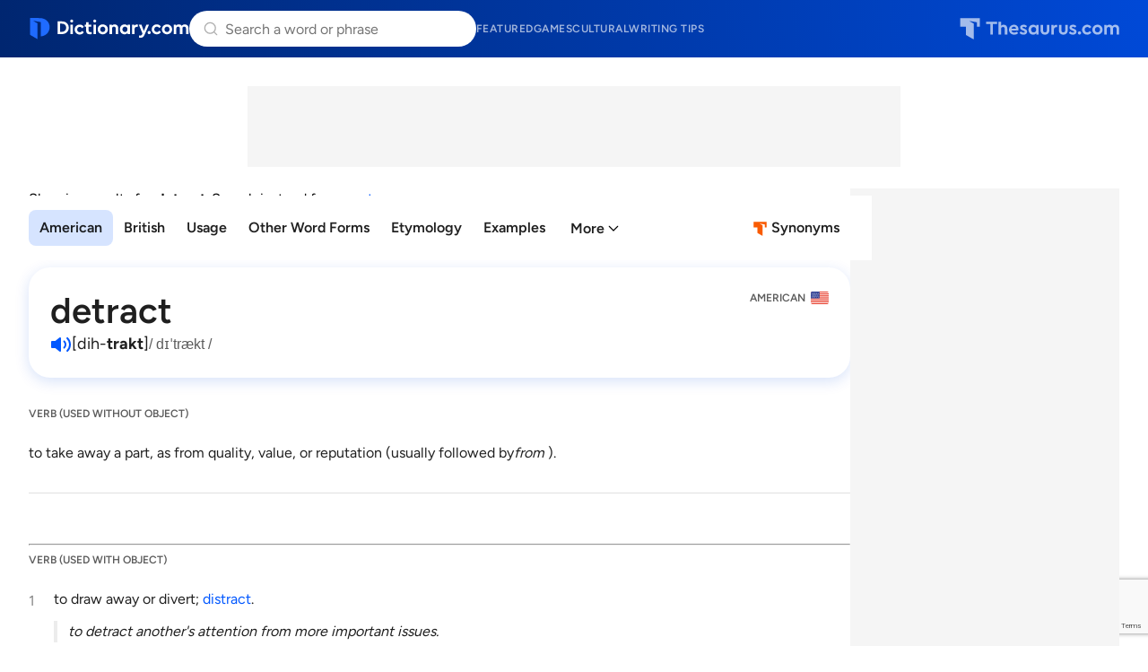

--- FILE ---
content_type: text/html; charset=utf-8
request_url: https://www.google.com/recaptcha/api2/anchor?ar=1&k=6Lf7JnQrAAAAAPHGrpyhBScGaodHXsKHUOnRDX5a&co=aHR0cHM6Ly93d3cuZGljdGlvbmFyeS5jb206NDQz&hl=en&v=N67nZn4AqZkNcbeMu4prBgzg&size=invisible&anchor-ms=20000&execute-ms=30000&cb=3rjmcomze8jj
body_size: 48914
content:
<!DOCTYPE HTML><html dir="ltr" lang="en"><head><meta http-equiv="Content-Type" content="text/html; charset=UTF-8">
<meta http-equiv="X-UA-Compatible" content="IE=edge">
<title>reCAPTCHA</title>
<style type="text/css">
/* cyrillic-ext */
@font-face {
  font-family: 'Roboto';
  font-style: normal;
  font-weight: 400;
  font-stretch: 100%;
  src: url(//fonts.gstatic.com/s/roboto/v48/KFO7CnqEu92Fr1ME7kSn66aGLdTylUAMa3GUBHMdazTgWw.woff2) format('woff2');
  unicode-range: U+0460-052F, U+1C80-1C8A, U+20B4, U+2DE0-2DFF, U+A640-A69F, U+FE2E-FE2F;
}
/* cyrillic */
@font-face {
  font-family: 'Roboto';
  font-style: normal;
  font-weight: 400;
  font-stretch: 100%;
  src: url(//fonts.gstatic.com/s/roboto/v48/KFO7CnqEu92Fr1ME7kSn66aGLdTylUAMa3iUBHMdazTgWw.woff2) format('woff2');
  unicode-range: U+0301, U+0400-045F, U+0490-0491, U+04B0-04B1, U+2116;
}
/* greek-ext */
@font-face {
  font-family: 'Roboto';
  font-style: normal;
  font-weight: 400;
  font-stretch: 100%;
  src: url(//fonts.gstatic.com/s/roboto/v48/KFO7CnqEu92Fr1ME7kSn66aGLdTylUAMa3CUBHMdazTgWw.woff2) format('woff2');
  unicode-range: U+1F00-1FFF;
}
/* greek */
@font-face {
  font-family: 'Roboto';
  font-style: normal;
  font-weight: 400;
  font-stretch: 100%;
  src: url(//fonts.gstatic.com/s/roboto/v48/KFO7CnqEu92Fr1ME7kSn66aGLdTylUAMa3-UBHMdazTgWw.woff2) format('woff2');
  unicode-range: U+0370-0377, U+037A-037F, U+0384-038A, U+038C, U+038E-03A1, U+03A3-03FF;
}
/* math */
@font-face {
  font-family: 'Roboto';
  font-style: normal;
  font-weight: 400;
  font-stretch: 100%;
  src: url(//fonts.gstatic.com/s/roboto/v48/KFO7CnqEu92Fr1ME7kSn66aGLdTylUAMawCUBHMdazTgWw.woff2) format('woff2');
  unicode-range: U+0302-0303, U+0305, U+0307-0308, U+0310, U+0312, U+0315, U+031A, U+0326-0327, U+032C, U+032F-0330, U+0332-0333, U+0338, U+033A, U+0346, U+034D, U+0391-03A1, U+03A3-03A9, U+03B1-03C9, U+03D1, U+03D5-03D6, U+03F0-03F1, U+03F4-03F5, U+2016-2017, U+2034-2038, U+203C, U+2040, U+2043, U+2047, U+2050, U+2057, U+205F, U+2070-2071, U+2074-208E, U+2090-209C, U+20D0-20DC, U+20E1, U+20E5-20EF, U+2100-2112, U+2114-2115, U+2117-2121, U+2123-214F, U+2190, U+2192, U+2194-21AE, U+21B0-21E5, U+21F1-21F2, U+21F4-2211, U+2213-2214, U+2216-22FF, U+2308-230B, U+2310, U+2319, U+231C-2321, U+2336-237A, U+237C, U+2395, U+239B-23B7, U+23D0, U+23DC-23E1, U+2474-2475, U+25AF, U+25B3, U+25B7, U+25BD, U+25C1, U+25CA, U+25CC, U+25FB, U+266D-266F, U+27C0-27FF, U+2900-2AFF, U+2B0E-2B11, U+2B30-2B4C, U+2BFE, U+3030, U+FF5B, U+FF5D, U+1D400-1D7FF, U+1EE00-1EEFF;
}
/* symbols */
@font-face {
  font-family: 'Roboto';
  font-style: normal;
  font-weight: 400;
  font-stretch: 100%;
  src: url(//fonts.gstatic.com/s/roboto/v48/KFO7CnqEu92Fr1ME7kSn66aGLdTylUAMaxKUBHMdazTgWw.woff2) format('woff2');
  unicode-range: U+0001-000C, U+000E-001F, U+007F-009F, U+20DD-20E0, U+20E2-20E4, U+2150-218F, U+2190, U+2192, U+2194-2199, U+21AF, U+21E6-21F0, U+21F3, U+2218-2219, U+2299, U+22C4-22C6, U+2300-243F, U+2440-244A, U+2460-24FF, U+25A0-27BF, U+2800-28FF, U+2921-2922, U+2981, U+29BF, U+29EB, U+2B00-2BFF, U+4DC0-4DFF, U+FFF9-FFFB, U+10140-1018E, U+10190-1019C, U+101A0, U+101D0-101FD, U+102E0-102FB, U+10E60-10E7E, U+1D2C0-1D2D3, U+1D2E0-1D37F, U+1F000-1F0FF, U+1F100-1F1AD, U+1F1E6-1F1FF, U+1F30D-1F30F, U+1F315, U+1F31C, U+1F31E, U+1F320-1F32C, U+1F336, U+1F378, U+1F37D, U+1F382, U+1F393-1F39F, U+1F3A7-1F3A8, U+1F3AC-1F3AF, U+1F3C2, U+1F3C4-1F3C6, U+1F3CA-1F3CE, U+1F3D4-1F3E0, U+1F3ED, U+1F3F1-1F3F3, U+1F3F5-1F3F7, U+1F408, U+1F415, U+1F41F, U+1F426, U+1F43F, U+1F441-1F442, U+1F444, U+1F446-1F449, U+1F44C-1F44E, U+1F453, U+1F46A, U+1F47D, U+1F4A3, U+1F4B0, U+1F4B3, U+1F4B9, U+1F4BB, U+1F4BF, U+1F4C8-1F4CB, U+1F4D6, U+1F4DA, U+1F4DF, U+1F4E3-1F4E6, U+1F4EA-1F4ED, U+1F4F7, U+1F4F9-1F4FB, U+1F4FD-1F4FE, U+1F503, U+1F507-1F50B, U+1F50D, U+1F512-1F513, U+1F53E-1F54A, U+1F54F-1F5FA, U+1F610, U+1F650-1F67F, U+1F687, U+1F68D, U+1F691, U+1F694, U+1F698, U+1F6AD, U+1F6B2, U+1F6B9-1F6BA, U+1F6BC, U+1F6C6-1F6CF, U+1F6D3-1F6D7, U+1F6E0-1F6EA, U+1F6F0-1F6F3, U+1F6F7-1F6FC, U+1F700-1F7FF, U+1F800-1F80B, U+1F810-1F847, U+1F850-1F859, U+1F860-1F887, U+1F890-1F8AD, U+1F8B0-1F8BB, U+1F8C0-1F8C1, U+1F900-1F90B, U+1F93B, U+1F946, U+1F984, U+1F996, U+1F9E9, U+1FA00-1FA6F, U+1FA70-1FA7C, U+1FA80-1FA89, U+1FA8F-1FAC6, U+1FACE-1FADC, U+1FADF-1FAE9, U+1FAF0-1FAF8, U+1FB00-1FBFF;
}
/* vietnamese */
@font-face {
  font-family: 'Roboto';
  font-style: normal;
  font-weight: 400;
  font-stretch: 100%;
  src: url(//fonts.gstatic.com/s/roboto/v48/KFO7CnqEu92Fr1ME7kSn66aGLdTylUAMa3OUBHMdazTgWw.woff2) format('woff2');
  unicode-range: U+0102-0103, U+0110-0111, U+0128-0129, U+0168-0169, U+01A0-01A1, U+01AF-01B0, U+0300-0301, U+0303-0304, U+0308-0309, U+0323, U+0329, U+1EA0-1EF9, U+20AB;
}
/* latin-ext */
@font-face {
  font-family: 'Roboto';
  font-style: normal;
  font-weight: 400;
  font-stretch: 100%;
  src: url(//fonts.gstatic.com/s/roboto/v48/KFO7CnqEu92Fr1ME7kSn66aGLdTylUAMa3KUBHMdazTgWw.woff2) format('woff2');
  unicode-range: U+0100-02BA, U+02BD-02C5, U+02C7-02CC, U+02CE-02D7, U+02DD-02FF, U+0304, U+0308, U+0329, U+1D00-1DBF, U+1E00-1E9F, U+1EF2-1EFF, U+2020, U+20A0-20AB, U+20AD-20C0, U+2113, U+2C60-2C7F, U+A720-A7FF;
}
/* latin */
@font-face {
  font-family: 'Roboto';
  font-style: normal;
  font-weight: 400;
  font-stretch: 100%;
  src: url(//fonts.gstatic.com/s/roboto/v48/KFO7CnqEu92Fr1ME7kSn66aGLdTylUAMa3yUBHMdazQ.woff2) format('woff2');
  unicode-range: U+0000-00FF, U+0131, U+0152-0153, U+02BB-02BC, U+02C6, U+02DA, U+02DC, U+0304, U+0308, U+0329, U+2000-206F, U+20AC, U+2122, U+2191, U+2193, U+2212, U+2215, U+FEFF, U+FFFD;
}
/* cyrillic-ext */
@font-face {
  font-family: 'Roboto';
  font-style: normal;
  font-weight: 500;
  font-stretch: 100%;
  src: url(//fonts.gstatic.com/s/roboto/v48/KFO7CnqEu92Fr1ME7kSn66aGLdTylUAMa3GUBHMdazTgWw.woff2) format('woff2');
  unicode-range: U+0460-052F, U+1C80-1C8A, U+20B4, U+2DE0-2DFF, U+A640-A69F, U+FE2E-FE2F;
}
/* cyrillic */
@font-face {
  font-family: 'Roboto';
  font-style: normal;
  font-weight: 500;
  font-stretch: 100%;
  src: url(//fonts.gstatic.com/s/roboto/v48/KFO7CnqEu92Fr1ME7kSn66aGLdTylUAMa3iUBHMdazTgWw.woff2) format('woff2');
  unicode-range: U+0301, U+0400-045F, U+0490-0491, U+04B0-04B1, U+2116;
}
/* greek-ext */
@font-face {
  font-family: 'Roboto';
  font-style: normal;
  font-weight: 500;
  font-stretch: 100%;
  src: url(//fonts.gstatic.com/s/roboto/v48/KFO7CnqEu92Fr1ME7kSn66aGLdTylUAMa3CUBHMdazTgWw.woff2) format('woff2');
  unicode-range: U+1F00-1FFF;
}
/* greek */
@font-face {
  font-family: 'Roboto';
  font-style: normal;
  font-weight: 500;
  font-stretch: 100%;
  src: url(//fonts.gstatic.com/s/roboto/v48/KFO7CnqEu92Fr1ME7kSn66aGLdTylUAMa3-UBHMdazTgWw.woff2) format('woff2');
  unicode-range: U+0370-0377, U+037A-037F, U+0384-038A, U+038C, U+038E-03A1, U+03A3-03FF;
}
/* math */
@font-face {
  font-family: 'Roboto';
  font-style: normal;
  font-weight: 500;
  font-stretch: 100%;
  src: url(//fonts.gstatic.com/s/roboto/v48/KFO7CnqEu92Fr1ME7kSn66aGLdTylUAMawCUBHMdazTgWw.woff2) format('woff2');
  unicode-range: U+0302-0303, U+0305, U+0307-0308, U+0310, U+0312, U+0315, U+031A, U+0326-0327, U+032C, U+032F-0330, U+0332-0333, U+0338, U+033A, U+0346, U+034D, U+0391-03A1, U+03A3-03A9, U+03B1-03C9, U+03D1, U+03D5-03D6, U+03F0-03F1, U+03F4-03F5, U+2016-2017, U+2034-2038, U+203C, U+2040, U+2043, U+2047, U+2050, U+2057, U+205F, U+2070-2071, U+2074-208E, U+2090-209C, U+20D0-20DC, U+20E1, U+20E5-20EF, U+2100-2112, U+2114-2115, U+2117-2121, U+2123-214F, U+2190, U+2192, U+2194-21AE, U+21B0-21E5, U+21F1-21F2, U+21F4-2211, U+2213-2214, U+2216-22FF, U+2308-230B, U+2310, U+2319, U+231C-2321, U+2336-237A, U+237C, U+2395, U+239B-23B7, U+23D0, U+23DC-23E1, U+2474-2475, U+25AF, U+25B3, U+25B7, U+25BD, U+25C1, U+25CA, U+25CC, U+25FB, U+266D-266F, U+27C0-27FF, U+2900-2AFF, U+2B0E-2B11, U+2B30-2B4C, U+2BFE, U+3030, U+FF5B, U+FF5D, U+1D400-1D7FF, U+1EE00-1EEFF;
}
/* symbols */
@font-face {
  font-family: 'Roboto';
  font-style: normal;
  font-weight: 500;
  font-stretch: 100%;
  src: url(//fonts.gstatic.com/s/roboto/v48/KFO7CnqEu92Fr1ME7kSn66aGLdTylUAMaxKUBHMdazTgWw.woff2) format('woff2');
  unicode-range: U+0001-000C, U+000E-001F, U+007F-009F, U+20DD-20E0, U+20E2-20E4, U+2150-218F, U+2190, U+2192, U+2194-2199, U+21AF, U+21E6-21F0, U+21F3, U+2218-2219, U+2299, U+22C4-22C6, U+2300-243F, U+2440-244A, U+2460-24FF, U+25A0-27BF, U+2800-28FF, U+2921-2922, U+2981, U+29BF, U+29EB, U+2B00-2BFF, U+4DC0-4DFF, U+FFF9-FFFB, U+10140-1018E, U+10190-1019C, U+101A0, U+101D0-101FD, U+102E0-102FB, U+10E60-10E7E, U+1D2C0-1D2D3, U+1D2E0-1D37F, U+1F000-1F0FF, U+1F100-1F1AD, U+1F1E6-1F1FF, U+1F30D-1F30F, U+1F315, U+1F31C, U+1F31E, U+1F320-1F32C, U+1F336, U+1F378, U+1F37D, U+1F382, U+1F393-1F39F, U+1F3A7-1F3A8, U+1F3AC-1F3AF, U+1F3C2, U+1F3C4-1F3C6, U+1F3CA-1F3CE, U+1F3D4-1F3E0, U+1F3ED, U+1F3F1-1F3F3, U+1F3F5-1F3F7, U+1F408, U+1F415, U+1F41F, U+1F426, U+1F43F, U+1F441-1F442, U+1F444, U+1F446-1F449, U+1F44C-1F44E, U+1F453, U+1F46A, U+1F47D, U+1F4A3, U+1F4B0, U+1F4B3, U+1F4B9, U+1F4BB, U+1F4BF, U+1F4C8-1F4CB, U+1F4D6, U+1F4DA, U+1F4DF, U+1F4E3-1F4E6, U+1F4EA-1F4ED, U+1F4F7, U+1F4F9-1F4FB, U+1F4FD-1F4FE, U+1F503, U+1F507-1F50B, U+1F50D, U+1F512-1F513, U+1F53E-1F54A, U+1F54F-1F5FA, U+1F610, U+1F650-1F67F, U+1F687, U+1F68D, U+1F691, U+1F694, U+1F698, U+1F6AD, U+1F6B2, U+1F6B9-1F6BA, U+1F6BC, U+1F6C6-1F6CF, U+1F6D3-1F6D7, U+1F6E0-1F6EA, U+1F6F0-1F6F3, U+1F6F7-1F6FC, U+1F700-1F7FF, U+1F800-1F80B, U+1F810-1F847, U+1F850-1F859, U+1F860-1F887, U+1F890-1F8AD, U+1F8B0-1F8BB, U+1F8C0-1F8C1, U+1F900-1F90B, U+1F93B, U+1F946, U+1F984, U+1F996, U+1F9E9, U+1FA00-1FA6F, U+1FA70-1FA7C, U+1FA80-1FA89, U+1FA8F-1FAC6, U+1FACE-1FADC, U+1FADF-1FAE9, U+1FAF0-1FAF8, U+1FB00-1FBFF;
}
/* vietnamese */
@font-face {
  font-family: 'Roboto';
  font-style: normal;
  font-weight: 500;
  font-stretch: 100%;
  src: url(//fonts.gstatic.com/s/roboto/v48/KFO7CnqEu92Fr1ME7kSn66aGLdTylUAMa3OUBHMdazTgWw.woff2) format('woff2');
  unicode-range: U+0102-0103, U+0110-0111, U+0128-0129, U+0168-0169, U+01A0-01A1, U+01AF-01B0, U+0300-0301, U+0303-0304, U+0308-0309, U+0323, U+0329, U+1EA0-1EF9, U+20AB;
}
/* latin-ext */
@font-face {
  font-family: 'Roboto';
  font-style: normal;
  font-weight: 500;
  font-stretch: 100%;
  src: url(//fonts.gstatic.com/s/roboto/v48/KFO7CnqEu92Fr1ME7kSn66aGLdTylUAMa3KUBHMdazTgWw.woff2) format('woff2');
  unicode-range: U+0100-02BA, U+02BD-02C5, U+02C7-02CC, U+02CE-02D7, U+02DD-02FF, U+0304, U+0308, U+0329, U+1D00-1DBF, U+1E00-1E9F, U+1EF2-1EFF, U+2020, U+20A0-20AB, U+20AD-20C0, U+2113, U+2C60-2C7F, U+A720-A7FF;
}
/* latin */
@font-face {
  font-family: 'Roboto';
  font-style: normal;
  font-weight: 500;
  font-stretch: 100%;
  src: url(//fonts.gstatic.com/s/roboto/v48/KFO7CnqEu92Fr1ME7kSn66aGLdTylUAMa3yUBHMdazQ.woff2) format('woff2');
  unicode-range: U+0000-00FF, U+0131, U+0152-0153, U+02BB-02BC, U+02C6, U+02DA, U+02DC, U+0304, U+0308, U+0329, U+2000-206F, U+20AC, U+2122, U+2191, U+2193, U+2212, U+2215, U+FEFF, U+FFFD;
}
/* cyrillic-ext */
@font-face {
  font-family: 'Roboto';
  font-style: normal;
  font-weight: 900;
  font-stretch: 100%;
  src: url(//fonts.gstatic.com/s/roboto/v48/KFO7CnqEu92Fr1ME7kSn66aGLdTylUAMa3GUBHMdazTgWw.woff2) format('woff2');
  unicode-range: U+0460-052F, U+1C80-1C8A, U+20B4, U+2DE0-2DFF, U+A640-A69F, U+FE2E-FE2F;
}
/* cyrillic */
@font-face {
  font-family: 'Roboto';
  font-style: normal;
  font-weight: 900;
  font-stretch: 100%;
  src: url(//fonts.gstatic.com/s/roboto/v48/KFO7CnqEu92Fr1ME7kSn66aGLdTylUAMa3iUBHMdazTgWw.woff2) format('woff2');
  unicode-range: U+0301, U+0400-045F, U+0490-0491, U+04B0-04B1, U+2116;
}
/* greek-ext */
@font-face {
  font-family: 'Roboto';
  font-style: normal;
  font-weight: 900;
  font-stretch: 100%;
  src: url(//fonts.gstatic.com/s/roboto/v48/KFO7CnqEu92Fr1ME7kSn66aGLdTylUAMa3CUBHMdazTgWw.woff2) format('woff2');
  unicode-range: U+1F00-1FFF;
}
/* greek */
@font-face {
  font-family: 'Roboto';
  font-style: normal;
  font-weight: 900;
  font-stretch: 100%;
  src: url(//fonts.gstatic.com/s/roboto/v48/KFO7CnqEu92Fr1ME7kSn66aGLdTylUAMa3-UBHMdazTgWw.woff2) format('woff2');
  unicode-range: U+0370-0377, U+037A-037F, U+0384-038A, U+038C, U+038E-03A1, U+03A3-03FF;
}
/* math */
@font-face {
  font-family: 'Roboto';
  font-style: normal;
  font-weight: 900;
  font-stretch: 100%;
  src: url(//fonts.gstatic.com/s/roboto/v48/KFO7CnqEu92Fr1ME7kSn66aGLdTylUAMawCUBHMdazTgWw.woff2) format('woff2');
  unicode-range: U+0302-0303, U+0305, U+0307-0308, U+0310, U+0312, U+0315, U+031A, U+0326-0327, U+032C, U+032F-0330, U+0332-0333, U+0338, U+033A, U+0346, U+034D, U+0391-03A1, U+03A3-03A9, U+03B1-03C9, U+03D1, U+03D5-03D6, U+03F0-03F1, U+03F4-03F5, U+2016-2017, U+2034-2038, U+203C, U+2040, U+2043, U+2047, U+2050, U+2057, U+205F, U+2070-2071, U+2074-208E, U+2090-209C, U+20D0-20DC, U+20E1, U+20E5-20EF, U+2100-2112, U+2114-2115, U+2117-2121, U+2123-214F, U+2190, U+2192, U+2194-21AE, U+21B0-21E5, U+21F1-21F2, U+21F4-2211, U+2213-2214, U+2216-22FF, U+2308-230B, U+2310, U+2319, U+231C-2321, U+2336-237A, U+237C, U+2395, U+239B-23B7, U+23D0, U+23DC-23E1, U+2474-2475, U+25AF, U+25B3, U+25B7, U+25BD, U+25C1, U+25CA, U+25CC, U+25FB, U+266D-266F, U+27C0-27FF, U+2900-2AFF, U+2B0E-2B11, U+2B30-2B4C, U+2BFE, U+3030, U+FF5B, U+FF5D, U+1D400-1D7FF, U+1EE00-1EEFF;
}
/* symbols */
@font-face {
  font-family: 'Roboto';
  font-style: normal;
  font-weight: 900;
  font-stretch: 100%;
  src: url(//fonts.gstatic.com/s/roboto/v48/KFO7CnqEu92Fr1ME7kSn66aGLdTylUAMaxKUBHMdazTgWw.woff2) format('woff2');
  unicode-range: U+0001-000C, U+000E-001F, U+007F-009F, U+20DD-20E0, U+20E2-20E4, U+2150-218F, U+2190, U+2192, U+2194-2199, U+21AF, U+21E6-21F0, U+21F3, U+2218-2219, U+2299, U+22C4-22C6, U+2300-243F, U+2440-244A, U+2460-24FF, U+25A0-27BF, U+2800-28FF, U+2921-2922, U+2981, U+29BF, U+29EB, U+2B00-2BFF, U+4DC0-4DFF, U+FFF9-FFFB, U+10140-1018E, U+10190-1019C, U+101A0, U+101D0-101FD, U+102E0-102FB, U+10E60-10E7E, U+1D2C0-1D2D3, U+1D2E0-1D37F, U+1F000-1F0FF, U+1F100-1F1AD, U+1F1E6-1F1FF, U+1F30D-1F30F, U+1F315, U+1F31C, U+1F31E, U+1F320-1F32C, U+1F336, U+1F378, U+1F37D, U+1F382, U+1F393-1F39F, U+1F3A7-1F3A8, U+1F3AC-1F3AF, U+1F3C2, U+1F3C4-1F3C6, U+1F3CA-1F3CE, U+1F3D4-1F3E0, U+1F3ED, U+1F3F1-1F3F3, U+1F3F5-1F3F7, U+1F408, U+1F415, U+1F41F, U+1F426, U+1F43F, U+1F441-1F442, U+1F444, U+1F446-1F449, U+1F44C-1F44E, U+1F453, U+1F46A, U+1F47D, U+1F4A3, U+1F4B0, U+1F4B3, U+1F4B9, U+1F4BB, U+1F4BF, U+1F4C8-1F4CB, U+1F4D6, U+1F4DA, U+1F4DF, U+1F4E3-1F4E6, U+1F4EA-1F4ED, U+1F4F7, U+1F4F9-1F4FB, U+1F4FD-1F4FE, U+1F503, U+1F507-1F50B, U+1F50D, U+1F512-1F513, U+1F53E-1F54A, U+1F54F-1F5FA, U+1F610, U+1F650-1F67F, U+1F687, U+1F68D, U+1F691, U+1F694, U+1F698, U+1F6AD, U+1F6B2, U+1F6B9-1F6BA, U+1F6BC, U+1F6C6-1F6CF, U+1F6D3-1F6D7, U+1F6E0-1F6EA, U+1F6F0-1F6F3, U+1F6F7-1F6FC, U+1F700-1F7FF, U+1F800-1F80B, U+1F810-1F847, U+1F850-1F859, U+1F860-1F887, U+1F890-1F8AD, U+1F8B0-1F8BB, U+1F8C0-1F8C1, U+1F900-1F90B, U+1F93B, U+1F946, U+1F984, U+1F996, U+1F9E9, U+1FA00-1FA6F, U+1FA70-1FA7C, U+1FA80-1FA89, U+1FA8F-1FAC6, U+1FACE-1FADC, U+1FADF-1FAE9, U+1FAF0-1FAF8, U+1FB00-1FBFF;
}
/* vietnamese */
@font-face {
  font-family: 'Roboto';
  font-style: normal;
  font-weight: 900;
  font-stretch: 100%;
  src: url(//fonts.gstatic.com/s/roboto/v48/KFO7CnqEu92Fr1ME7kSn66aGLdTylUAMa3OUBHMdazTgWw.woff2) format('woff2');
  unicode-range: U+0102-0103, U+0110-0111, U+0128-0129, U+0168-0169, U+01A0-01A1, U+01AF-01B0, U+0300-0301, U+0303-0304, U+0308-0309, U+0323, U+0329, U+1EA0-1EF9, U+20AB;
}
/* latin-ext */
@font-face {
  font-family: 'Roboto';
  font-style: normal;
  font-weight: 900;
  font-stretch: 100%;
  src: url(//fonts.gstatic.com/s/roboto/v48/KFO7CnqEu92Fr1ME7kSn66aGLdTylUAMa3KUBHMdazTgWw.woff2) format('woff2');
  unicode-range: U+0100-02BA, U+02BD-02C5, U+02C7-02CC, U+02CE-02D7, U+02DD-02FF, U+0304, U+0308, U+0329, U+1D00-1DBF, U+1E00-1E9F, U+1EF2-1EFF, U+2020, U+20A0-20AB, U+20AD-20C0, U+2113, U+2C60-2C7F, U+A720-A7FF;
}
/* latin */
@font-face {
  font-family: 'Roboto';
  font-style: normal;
  font-weight: 900;
  font-stretch: 100%;
  src: url(//fonts.gstatic.com/s/roboto/v48/KFO7CnqEu92Fr1ME7kSn66aGLdTylUAMa3yUBHMdazQ.woff2) format('woff2');
  unicode-range: U+0000-00FF, U+0131, U+0152-0153, U+02BB-02BC, U+02C6, U+02DA, U+02DC, U+0304, U+0308, U+0329, U+2000-206F, U+20AC, U+2122, U+2191, U+2193, U+2212, U+2215, U+FEFF, U+FFFD;
}

</style>
<link rel="stylesheet" type="text/css" href="https://www.gstatic.com/recaptcha/releases/N67nZn4AqZkNcbeMu4prBgzg/styles__ltr.css">
<script nonce="bqZjCwPw94g5u8wKUy_K0Q" type="text/javascript">window['__recaptcha_api'] = 'https://www.google.com/recaptcha/api2/';</script>
<script type="text/javascript" src="https://www.gstatic.com/recaptcha/releases/N67nZn4AqZkNcbeMu4prBgzg/recaptcha__en.js" nonce="bqZjCwPw94g5u8wKUy_K0Q">
      
    </script></head>
<body><div id="rc-anchor-alert" class="rc-anchor-alert"></div>
<input type="hidden" id="recaptcha-token" value="[base64]">
<script type="text/javascript" nonce="bqZjCwPw94g5u8wKUy_K0Q">
      recaptcha.anchor.Main.init("[\x22ainput\x22,[\x22bgdata\x22,\x22\x22,\[base64]/[base64]/[base64]/[base64]/[base64]/[base64]/[base64]/[base64]/[base64]/[base64]/[base64]/[base64]/[base64]/[base64]\x22,\[base64]\x22,\[base64]/CsSXDscKNw5dhw4ozwpHDmsKfw48HLD8yQsKfw54uw5XClAMcwq44Q8O0w4UYwqwPBsOUWcKhw6bDoMKWVcK2wrABw4/DkcK9Mi4zL8K5HijCj8O8woxPw55FwqwOwq7DrsODQcKXw5DCtcKhwq0xTmTDkcKNw7bCq8KMFCVGw7DDocKHB0HCrMOXwpbDvcOpw5DCksOuw400w6/ClcKCQcOqf8OSOB3DiV3CqsKfXiHCusOiwpPDo8OLFVMTD1Aew7t1wqpVw4JzwoBLBGjCsHDDngDCpH0jacO/DCgMwrU1wpPDqjLCt8O4wpJ2UsK3fAjDgxfCv8KiS1zCuVvCqxUVR8OMVkcmWFzDqMOhw58awqYxScO6w6TCiHnDisOnw4YxwqnCjULDphk1VgzChmEuTMKtOcKoO8OGQsOqJcOTd2TDpMKoBsOcw4HDnMKGHMKzw7dLPG3Cs1bDnzjCnMOLw49JIm/CpinCjFdawoxVw7hnw7dRYUFOwrk7NcOLw5ltwqpsEVTCq8Ocw7/Dp8OXwrwSaijDhhw5IcOwSsOJw68TwrrCo8ObK8ORw7rDu2bDsS/ColbCtEXDvsKSBELDkwpnGEDChsOnwprDvcKlwq/CvsOnwprDkCJteCxDwrHDrxlmY2oSGnEpUsOewqzClREHwo/Dnz1lwppHRMKgDsOrwqXChMOpRgnDn8KHEVIhwpfDicOHbBkFw49Gc8Oqwp3Dl8O5wqc7w6drw5/Cl8KdGsO0K24yLcOkwpwJwrDCucKATMOXwrfDhXzDtsK7bMKyUcK0w5Nbw4XDhRNqw5LDnsOrw73DklHCiMO3dsK6PH9UMzsvZxNcw6Foc8K0IMO2w4DCnsORw7PDqyHDrsKuAlnCsELCtsO9wo50GzEawr10w5VSw43CscOsw7rDu8KZQsOYE3UQw6IQwrZ1wrQNw7/DpMOxbRzCicKnfmnCqhzDswrDrsOfwqLCsMOwUcKyR8Olw68pP8OHC8KAw4MRbmbDo1fDn8Ojw53DonICN8KWw7wGQ0cTXzMXw4vCq1jCrEgwPn/Dk0LCj8KQw6HDhcOGw6fCoXhlwqLDikHDocOXw57DvnVgw59YIsOcw5jCl0kbwrXDtMKKw6pJwofDrk7Dtk3DuEvCsMOfwo/[base64]/CqABNwrDCkcO1e3jDjQoqMRxOw69nAMKUa1syw6t6w4rDkMO4J8KGSMOUXB3CmcKnfxrCusKYGFgABMO0wo3Drw/[base64]/w48Cw5LDl8KLPBDDvMKww4dBAwtlw5Jrw67Co8OSw4sYMsOtwr3DtBnDryUZPcKww55VN8KWWnjDnsKowoVbwpzCvcKDah/DhMKVwrA+w6V1w67Ckgd6fsKBPQ11AmjClcKuNjsEwp7DqsKmYMOOw6TCmjQWIMKtb8Kdw5vCs3EXBFPCgT8LQsKNFsKsw4FLKzjCoMK/Ci9BcQB7YAdDDsOJEmXDjjrDtUBzwrXDlnZXw55dwqfDlFzDvythLUDDusO8aGfDlFEtwp3DhHjCpcOCTcKxHR13w6zDunfCsml4wpLCr8KRCsODCcOrwqbCvcOzdGlIMk7Ch8OuBhPDl8KGDcOAc8KYQy/[base64]/DiiTDscOEw7lHVznCumxsG3zCp8KmZUxKw5DCksKwXB5mZ8K/bkTDu8Kwbk7DmMKHw6hVAml9EMOkAMK/OT9SGUPDsHDCuCQ4w7jDosKkwoV9fybCr0daOcK3w4rCnSPCiUDCqMK/[base64]/QsK2RMOHEMKtYMKfwovClMKNwoxhw5hdw642VzPDhkDChcK5WcO6wpoow7LDgQ3DlcOsCTIEPsOOaMKBLWPChsO5GQICDMODwpZ7KGvDrwpCwr0VXcKIFkwqw4/Dj1nDqMO7wr1mTMOkwrvCrio/w4dWDcOmNhLDg37DnlhWNyDDqMKDw43ClhxfQEcLYsKSwpggw6hJwqLDoHg+HgHClUPDmsK7bRfDgsOQwpYrw4wPwqY9wptiA8OGbn0AasOiwpnComwzw4zCs8OKwpU+LsKMCMOSw5UWwqTCjg7ChMKRw5zCgsKBwrFQw7fDksKVUzN7w5fCucK9w5hsUcOLUHkew4E/UWHDi8OAw6wFXMOoXjRJw6fCj1hOXVVeKMOQwrTDr3xcw40OYsKvAsOnwp3Dn2HDlC/Cl8ObcsK2EjPClsOpwqrCuHlRwrwXw6dCGMKgwrRjTz3CthV9bhYWa8KOwp3CsztAT1w3woTCksKJT8O2wpvDvlnDuRbCt8KOwq5eWyl/w6I8UMKODcOHw6jDhHMYVMKCwpVoVcOGwqTDsxrDmnLCnQYlc8Osw4ZqwpJcwo9wcV/Cr8OhVmUkGsKeTlMnwoYRRSvCkcOxwpQhTsOlwqYVwr3DpsKdw4AMw53CpwjCiMOswo02w4zDl8KxwrdCwr59Z8KQPMK7Dz1Xwp/Dh8OIw5LDlnrDkTUEwpTCi0c5P8OqAWYXw5EZw5t9FxDDuENBw6tQwpPCksKSwoTCt05oIcKcw5nCuMOGPcK7N8O7w4RPwrvCv8OsZsKWeMOrLsOFLwTCskpRw6jDmsOxw6HDmiTDnsO1wqVAUXnCvXwrwrxOZV/CnD3DpsO5XFxZfcKyH8KJwr/DpGB/w5LCuhDDmRrDmsOwwpgtbXvCksKxcDJuwqk1woQ/[base64]/CicKhwq8VIRbDlsObH1BlEcOWQ8OFZTnCi0PCk8OQw7wlO1rCuCU8wpc8N8K0bE1dwqTCqsOrC8KXwqfCvylyJcKKZFs1dcKdXB/ChMKza27DiMKpwo9BdMKxw63DvcKmHVxURh/DsQpoR8KcMxbClsOaw6fCgMOFFMKrw6RmbcKRVsOBV3VKPhXDmjNpw6YCwp/DqcObK8O5Q8OAQ2BaIRvCpwocwq/Do0fDtz1lcXwqw5xRAMK+w4N/cxzCrcOwfsKla8OtYsKKAFt8ZEfDkUzDpMOgUMKUfMO4w4XCpgjCn8KrajcKLELCnsOnX0wLNkY1FcK4w4nDmzzCohvDoE0QwoF4w6bCnQfCl21LTsOFw7bDlmfDmsKYPR/Ctg9MwrDDpMOzwopPwrsbR8OHwoXDjMOXAkBILB3CjiEzwpIFw4dTQMKLw6XDkcO6w4Uew6cWVxYLakfDksKuIzzCnMO6dcK3Di7DnsKUwpXDt8O2MMKSwpRAF1UNwrvDpMOTAFDCoMOnw7/[base64]/L8OaPCxeU8KowoRWEcOuWjXCk1sHwqdfwpfDk8Ozw7TCq23ClcK7IsKnwqHCs8K4fG/DlMK2woXCmjnCnCYWw6rDrik5w7VwRiDCi8KTwrvDg1LCjm/[base64]/DrcOLwoIwZsOOYcK+U8OKw70tw594ZkF1RhzDk8KgDUrDp8Oxw5N6w6jDi8OyRCbDiQpRwpPDuF0PNmtcJ8O6UMOGSGlJwr7DoyEXw5zCuAJgOMKdVQPDo8OOwqgEwopJwrkyw6PClMKpw7/DpmjCsF95w5laZ8OpaWDDkcONP8OqDSLDpCUjw7XDgCbCm8Kgw6LCrFNpICTCh8KQw7trfMKpwogfwonDqQzDoSUKwpQbw7x/wrbCpiUhw65RJsOTZF5dCQfDgsO5blLCrMOUw6Nmwq1Cw6LCo8Olw7koUMO1w4oqQhzDvcKcw6kXwoMPfcOswpJeIcKHwpLCmEXDpmzCrcOdwq9TeX0iw4YlAMKccVc7wrMoA8KVwpbCqkhlE8KgGMOrRsKdTMOyCS/Di2rDicKGUsKYJ2dGw5AsIA7DrsKIwpBtd8KIb8O8w5nCpQDDvRfDhQVCVMKEEcKmwrjDgVjCsg9weg7DtDkxw4lBw5lXw7XCs37ChcKecBzDncOPw7N3EMKtw7fDuWnCuMKjwoILw4oAQsKrKcOQFcK7YsK9WsOCLXvCnmXDnsKkw4vDuX3DtBcUwpssD23CsMKkwq/CpsKjZEPDkELDm8Kkw6rCni1tUcOvw44Iw7nDjjvDs8KlwrhPwoc/bjrCuR09V2fDhcO4esOMGsKRwrXCtjAuJcO3wrUzwrfCtWsoIcOgwrEywovDoMK8w7VEwpgYJhdyw6kzPiLCu8Knw5wLw6vCuUJiwptARgtJA3TDu3w+wqPDncK7NcK1AMK+DxzCmsK8wrTDpcKOw5cfwp9dHX/CiRjDgU5kwo/[base64]/W1zDmlE5wp3CisKpQWh9bVUjw5jDuxDCiBTCosKkw7PDg10Ww4MwwoEdJ8K3wpfDlFM2w6IzODZuwpkKcMOwYDfDpxsRw500w5DCv1JsZzt2wpRXNsOxH31tF8KZQ8KRGW1Mw5DDsMKzwo8oIWvCjAnDpUbDtwkaGA/CsRbCr8K7ZsOmwoo4biowwpEYOHTDkwNtfHw+HCM2HRlJw6QWw6JwwokPG8K/V8O3U3vDtysQKHfCqMO6wobCjsKMwo0+K8OyA1/DrCbDrF8OwrRee8KvYwdXwqsdwoXDs8Khw5luXBIZw7sJHmfCiMK7BCg9WAp4QhE+eQpLw6JswqbChFUow4Imwpk5wpABw7oiw5gewrlww7fDvQ/ChzNbw63CgGl9AxI4TX83wqFbbFEzazTDn8KTw5zCkm3DjnPDnSnCqHkwK0JxfcOpwpbDrzthXcOTw6VrwoHDocOBw4VPwrBbAsORRsKwPhTCr8Kew6koKsKJwoJVwp/[base64]/IMK4w74HUMKAIsKkw6MdwoxQP8OTw4ciwqjCmnYUBHMEwrfCnFjDmcKQZkbDv8K0w6I/[base64]/[base64]/Dp8OWEzV5w6LDqsOfwo11w7PCqcOkwobDp8OJPxfDoEjCr2PDlXfCgcKKMULDvHYlXsO+w6I1E8ObWMOTw5IZwojDrWPDmlwbw7DCmcO8w60rWMK6E2UDA8OmB1nCmB7DpcOBZAsAeMKfYAgfwq9rWXfDhX8VM3zCkcOiwq0IaU/[base64]/CrMO1OcKFNyPDr8OPFQ9MZycFw68MUsKKwpLCscKHwotBfcOGO2I4w4nCg3VzV8KdwpTCrG8qdDY6w5XDhcOnKcOvw7LCmCR/F8K2Z1XDsXzDol8Iw4ssH8O6csO8w6XDuhvCnUoFPMKpwq9BTMO1w6jDtsKwwqtlN0EwwpbCssOuSw9qZmPCjxgnVsOHfMKsPQBxw6zDlV7CpcKmQMO1BsKdEMO/ccK/[base64]/DlWMTw6glIcO4VMO/[base64]/EzQaOT/DgsO5VyLCkcO1wrDCqlzCpR3CmsKkBsKrw69Aw7LCoUd2PlgTw7zCtivDjcKpw77ClHkMwrQ4w55EbcOJwrXDssOAEcKywrdmwrFaw5IVWhJfQQbCvgrCgm3DqcOhQ8KcKSZXwq42JsKwejNfw4jDm8K2fmjCp8KlEU5/aMK5RMOoO0/[base64]/w4vCocKHYEpjWSLCu8KVOV7Ds10SRsOuKsOeWhV+w5nCk8OFw6/CuS4oZcKjw6rCmMKUwrwHwpZmw4lJwpPDtcOWcsK7MsK2w5c2woAhO8KUKWwew7vCuzsGw4jCqjFCwpTDpVbDmnkZw6/CiMOZwqVXJQPDo8OVwocvZ8OaV8KIw6UQN8OqCFNnVEvDu8K1c8O6O8O7EypEdcOpPsOHYGA8aHPDucOkw4JQHsOHQnU7E20qw5vCrcOrTFzDnCfDrgrDrDjCsMKNwrowMcOxwqHCkyjCv8OKV07Dm38UTiQdUsOgTMKdQxzDgwFAw7koEy/DucKbwonClsOECxsfw7/Dk2tNQQvCt8K/wqzCh8OBw4fDisKlw7XDmsOdwrlNcnPClcKcN2cAPcOnw6o6w6PChMKKw7zDnxXDqMK6wrrDoMKJwp8xOcOebXTDgMKxVcKtRcOQw7HDvg5pwrlywptueMKlCzfDrcKuw6bDul/CvsOOw5TCsMOITRwBw5/[base64]/[base64]/CsGUqTFDDpVAIw7fDh8KRwo8qcgnCvlNTw4LCu04nJ2HDuHxvaMOtwqJADMOZcHVKw7/CrMKkw5PDrcOnw7XDgS3Dl8OnwprCuWDDtMKmw4rCrsK6wrZYOH3DpMKBw7HDlsOPDUwfD13CjMOww5A8YsK1cMOww6pQfsKgw4RAwrXCi8O3w53Dp8K8wpXCn1/DiiHCkXLDqcOUdsOGRcOCesKuwpfDsMOvDEHCsU9Lw6wkw5Y9w4nCgcKVwo1twr7CsVkeXF4Pwp4fw43DsAXClwVfwpnCuglUE0TDtldYwrLDsx7Cg8OsZ09CBcK/w4XDvsK5w6AnHsKew4/[base64]/CoCt9w6trTWFUw7B3woZNw5bDhsOfR8KMYG0Sw7gQS8KBw5vCk8K6bUvCtGAwwqI8w4/Dn8OGMG7DqcOMXl/DpMO3w6bDs8K/w5jCncK7A8KVMATDmsKpKcKVwrYUfgzDmcOCwp0PeMKXwrvChgEjaMK9Y8KmwpzDscKlOw/[base64]/DmMO0QcKTaQfChGDCsQ/DsMKcwpXCt8OPw53DmS9nw5HDtcK1LsKZw5cMe8KoacKqw6MbM8KYwqd/YMKZw7LCiAQFKgHCtMOiRR1ow4Bfw7TCvMK5GsK3wrZGw63Ci8O7DlgfL8K/PMOhwqPClX3Cp8Kiw4bCl8OdHcKBwq3DtMK3DinCgcK2JcOnwoglJ0MAXMO/wo58Y8OewrXCuyLDr8KtWAbDtjbDp8KIH8KXwqXDu8KSw4hDw5Naw4d3woBLwr/CmFxUw63CmcODME8Mw50pwrU7w5QJw6UrPcKIwoDDpSpyEMKqMMO1w5LCkMKlByfDvmHCj8OCRcKHdEjDp8OEwqrDlsKDW1bDk1ASwpsxw4rCg3ZRwpYrRgLDjMKjL8OawoLCqwMswrl/fxvCjjXCqlFYYcOUI0PDoQPDtxTDnMO6fMKOSWrDr8KQGQgAWMKzVXfDt8K1RMO/MMOFwo1wNTDDhsK9XcO/O8OHw7fDvMKmwofDnFXCtWRGMsORa0zDqMKCwpJXwpfCicK1w7rCoCQqwpsHwqDClhnDjQcPRAtoLMKNw6PDj8OuWsKUZMO2YsOoQBoCdzZhJsKZwoV7Hz/[base64]/Ct07CpcKMwoVgFSbCtGXCv8KkU8KSwqEsw7lGBMOsw77CtFvDmRrCvsOOOMKdaFrDs0R3BsO0ETYyw77DpMOhehfDnMK6w716Hx/[base64]/[base64]/[base64]/[base64]/Dnw8dOMOSw5LDkgbCqnrCgsKxDkvCuRHCkMOQRl7CmEA4AcKZwo7Cmxk/[base64]/CoCslGhzDqsK/[base64]/w6fCnMKmwpzDqgJMwqXCjcOHw5RZCMK+wo1kw5HDtlnCisKMwpXDrl8Xw7VlwonCtgvCksKiwrw5YcOswrrCpcK/TzvDlCwFwo7Dp3ZBRcKdwpI6RBrDjMKlST3CrcOwXsOKNcOmPMOtenTCm8K4wpnCt8KtwoHChyJfwrN/w7kSw4INT8KTw6QMND7Dl8KGSnDCtzgcHAAyYlHDu8KUw6bDqMO/[base64]/w73DkzhpeMK3DlXDmcKrWsKkwqxqwpt7wqh/HcKiwodLVcO6UTdBwp5Qw7nDpgLDhEEoJHfCiH7DvjNQwrUnwqbCjGEiw7LDncK9wqQvDVPCuy/[base64]/w7XDq1JMwo40H2XCnMOpwoFVwqpzwpwew7XCqB3Dm8O/cgzDn3AoOj7DmsO0w6rDmcKTaVN0w4nDrMOyw6J/w48Hw6sAERHDhWHDksKmwrnDjsKgw5Ysw4vCnEPCgS9rw7XClsKtUkF+w7wEw63Dl04nc8OmecOjSsKJYMOAwrzDjFLDgsOBw5/Cqn88NcKvJMOEB0/CjRxtT8KQVsKwwrfDryMOQA3CkMK4wpfDnMOzwplLCVvDnTXCsUwZBlVmw5pvI8Osw6fDk8Ohwp/CkMOmw4fCtMKnH8OBw7AyCsKCOVM2Y1rChcOtw7Z/woAKwoNyPcOEworCjAlOwrp5OlNxw6ttwodhWMKMbcOBw43CkMO+w71Mw4PCg8OxwrbDuMO9Zx/DhynDuT08dhNcCkDCu8OMZ8KofcKcPMOHP8OyO8OaAMObw6vDtgIEScKZSUMIw7/[base64]/DjS1QcwEBwpU/[base64]/CrsO+G8KHw5cLD8KYwrsqQBDDgxnDhcOsVsOVRsOTwqjDlDgLdsKrUcOvwo0+w5wRw4lLw55ECMOHZErCunJiwoY4IWZxFnjDl8KUwpQ9NsKdw5rDnsKPwpZfAStTGcOEw7Raw71tPUAieV/[base64]/wrc9w483w7TDklh+GMK3w6k8w7k4wrjCgGQeEnrCm8OcVgUVw7/CssO0woHCl1bCr8K8aTwlHBBxwrYow4HDgUrCtVlawp5USErCp8KaTcOoXcK6w6PDsMOMw5jDgQjDvDFKw5zDlMOOw7hCOMKXa1PDssO2DEfDo2kNw4QQwp51IgnChCogw47CssOpwoQTw6N5wpbCsxQyX8KEwoF/[base64]/DpsOLa8O+AMKTcsOlK8OVF8Kow5/[base64]/CisOEw6HDmUbDrTXCu8O8woTCnMK4eMOTScKewqd/Z8Kawo87wrPCnMO4SMKSwp3DgGoswrrDiRxQw4xxw7TDlSUtwoXCsMOOw5ZDa8K9KsKlSCvChgBJd34AMsOMUMKTw5sEJ0/DrxLCvnTDqMK7wqXDlhsfwp3DunHCsSTCucKnMcO+fcKpw6rDjcOxTMKlw6XCkMK4HcKpw6xWwps+MMKEcMKhf8OowogIdF7CvcObw5/[base64]/CgMKtw7tywr7CmMK/w6nCvMKVwqUgwqvDt2AWw4fDnsK9w6LCkMOcw5/DmQAawqhQw4LClsOjwr3DlxzCqsO/w7RHDwMdGHjDs3FRXAjDtRnCqidLbcODwpDDvWzClnpEIsOBw5VDF8KjIQrCqcKcwqZwLcO4BQDCtsOIwrjDs8OcwqvCnSTDm0hDdFIhw4LDqsK5HMOKYRNVD8OCwrdcw77Cn8KMwqbDiMO8w5rDk8KpXwTDnFQsw6pTwoXDh8KXUz7CoDpswpsnw5/DtMOJw5XCh38cwojCkAw4wqNxD2zDjsKyw4bCgMO7FyVrbHVBwoLDk8O5fHLDrRsXw4rCh2pOwoHDusO5QGLCnxnCoFPCmjrCjcKIWMKTwrYiAMKgXcOXw7wVSMKAwo97EcKKw5xjBCrDtMKrdsOdw5RMw5hjK8Kgwq/Dg8OMwp7DhsOcaQd/WmVcwqA4B07Cp01Cw53Cu08BcGnDo8KDGCkBPXTDvsOmw4scw7DDjWvDhnrDsTTCu8OAVkI/[base64]/CqD/CvsOEwpVPw5LCr8Oudz/[base64]/[base64]/DulZmBGPCk8KVw63DssO1JTZmM8KIXmRwwqAIw4rDrcOLwovCg3/[base64]/DjgnCgjFZD2AlVcOpw4XCh8KxwoZ5TBgCwoocfy7DpnUeK1IZw5VJw6QhEcKuLcKEKUXChcK5bsOABMKYSE3DqlxCMh4pwp9cwr87NWoROlkHw4jCtcOSEMONw4jDisO2asKCwpzCrB8DUMKjwrw7wotzWX/DkUzCisKUwpnCvsO2wrDDpQ1vw4jDoVJGw6YxAnpoc8KMVMKKPsOLwpvCj8KDwoTCosKMKkE0w41nCMOSwqnCvVQAQsOEV8Ofd8OkwojCqsOqw6rCtElkU8O2F8KKRSMqwqnCusOAB8KNSsKXbUUyw6/[base64]/DjsOTJsOobcOhwrUkBsORwqh5w4VdwrRTwqAgC8Ocw47CqhnCtMKASUc3PcK8wrbDsjxbwoZuVsK9IMOCVwnCsmJkL0vCjxRvw74ZfMKSO8KNw6LCqGDCmjjCpcK6d8O2w7HCgmLCqQ7CpGbCjw9pPMK3wqDChCklwr9kw6LCgUFRAHQRCT4Bwp7DlyDDhMO/ciPCpMOKShkhw6ABwoctwphmwrjCsWE9w4fCmQfCjcOleWfCgAtOwr3ClgsJAXbCmmQwXsOCT3LCvm92w6TDpMKHwohARlnCkAA4PMKmJsKvwovDhAHCl17DksOFY8KSw4/CgMOIw7pgAhrDtsK+G8KGw5pfDMOpwoQjw7DCq8KeO8KNw7EPw7cnT8KCcGnDqcKsw5dVw6TCpMK3wqnCg8O1FRPDisKiFy7ClkrCgUnCjMKEw5Uie8OuUjtGKg5WHE4wwoHDoRcGw5TDmE/DhcOawp8yw7rCtVQRBwvDhE84MW/[base64]/DgMOlwoxfeAA6w7gHw5LCtcK1LsOOwqt5ZMKyw6dDKMOHw4FpLzPCgBvCqiPClsKZbMO5w6bCjWh5w49Jw5AwwpRnw6hBw545wqQJwrTCsgXCgifCkSfCg19ewqx/RsKowo9pLBpcHCshw6xjwrM9wpnCkFFIWsK7fMK/B8OZw6DChVtAFcKuw7/CucKjw5PCjsKyw53DoEZfwps3EwnClsKww7NHD8KVBWV0wps4ZcOjwpfCrE4/wp7Cjj7DtcObw7EfNjLDhcK/wrojcjfDlcKVG8OLVsKww6QKw6cYBBPDncOFAcOvO8ObF2PDrnAHw5nCtMOqQGvCg1/CoXJvw7TCnC0/JMOFP8OQwr7CtVg3wojDikPDtDvDvUnDtxDCnTbDj8KewrkwBMKlQnzCqwXChcK8AsOxdHPCoF/CsCvCrDfCqsOeejtrwp1zw4nDj8Kfwq7Dg2XCr8OZw5HCrcO5JBnDvyDCvMOme8OgLMOKSMKSI8ORw7zDmsKCw4hvZRrClH7ChcKebsOIw7bDo8OZIR5+bMKmwrYbagc6w59HGDLDm8OtJ8ONw5oPMcK7w4oTw7vDqsOQw5nDucObwp/Cn8KqQh/CvWUsw7XDrgfCuibCisK4LMKTw5VoBsO1w5ZPL8KcwpZrWyM9w5ZWw7DCrcO5w6XDpcOrETkHa8OCw7zClmXCk8OiZMK4wp3DrMOmwq/CgDbDp8O5w4p4P8OxKHEXNcOecAbDkkNge8OFGcKbwr5NNcOywqvCoDkJfWo/wot2wozCjMO5w4zDscKeRxBTU8KAw6QFwrnCo3FeVsKowrDCpMO7JRFbO8Ofw5pUwqnDjsKSa27DpUzCpsKYw6d3w7/Du8KeA8KPZCfDmMO+PnXCmcOjw6DCs8KiwqRkw6TDgcKddMOzF8KkMGPCnsO1L8KXw4kaaBodw43ChcOEf3snEcKGw6YowqTCicOhBsOGw6Urw74JT0trw70Kw6dmFm8fw6gHw43Dg8K8wrnDlsK/TmLDjGHDjcO0w5I4wrVdwqsTw6Alwrl/wq3DmMOsesKLbsOoU38nwo3CnsKkw7vCpcK6woN9w4XCm8OUTD4ubcKzD8O+N28rwp3DnsOMCsOnTjIWwrXCom/ComNlKcKocDhNwprDncKow6HDghtVwrQvwp3DmEPCrzDCqcOSwqDCk11MU8K3wqXClQjChQM0w7wlwobDkMO7Fypsw4FawoHDssOGwoFNG2nDq8OlAsO/DMK1CzlGZyBNRcORw6REARHCp8OzRcKnZMOrwqHChMONw7dWG8K+VsKRB2tkTcKLZMKYMMKGw6A3K8ObwqXCucOecljClgPDhsKuScK5w5cwwrXDtMOsw4HDvsKHVGHCucK7KXrCgMO1w6/ChMKFHknCjcKwV8KBwq4rwoLCvcK+VgXCilBUR8KhwrnCjgHCmWB9TVbDt8OWYUHChCfCu8O1IHQMNHLCoDnCocKeZTXDqFbDs8OSYMOVw4Ekw6XDvcOIw4tQw5jDrClhwrvCujXDsRXCocO0wpsjagzClcKaw4PDhTPDncK5B8OzwpMMLsOoBG/[base64]/JcK0NsO0w7jChcKtCn7Dry9EVB3ClSbDtHbDvcKPOcKUCl/CmR8eMsKDwrTCmsODw7huCVBnwrFBJh7CiUBRwr1hw7VgwqzCulDDvMOxwq7CiAHDpURswrDDpMKCYsOWHG7Dm8Kvw4Y3w6rCvjFVDsKWOcK/woAUw7smwr8RMMKbTH03wpvDu8Kcw4jDiFTCosK4wo55w6YgaD4MwrA5dzRiWMK3wqfDthLCo8O4JsO/[base64]/w6PDrnXDpyrDmF5mw6Adwq/DkcORwoDCqMOgXMK+wqfCgsONwpvCvFd4dErDqMK/[base64]/CmyEgVQ08w6R0M8Kowo/CucOjwovDgMKRw4MCwqhqw6Rhw4k8w6zCjmPCksKOMMK3Vm1HW8KSwoolY8K+MAh6TMOTYyfDlhIWwo9RVsKFDGrCoDXCjsKBEcKlw4PCrmHDkgXChwVlGsO9w4zCnWtwan/CnMKKGMKlw6Muw4g7w5nCsMKNNlBIEUFSFsKTHMO+LcOzb8OeeCpHLmZwwosrOMKZJ8KrScO8wonDt8Oyw6MmwofCshF4w6AFw4bCn8KqacKSNGMBwoPCtTYpV21YQSI6w59AYsOlw6nDvyHDlnXDpUYADcKbPcKpw4nDosKsCAjDtMOJAFHCmMKMP8OzIX0oZsOfwp/CssKgwrvCrnXCq8OaDMKVw4rDs8KsbcKkNcKpw41+V3YUw6DCrEPCqcOrf1HCl3rCm2E/w6rDrDIee8KEw4/CtHvDp01jw51Nw7DDlnXCgUHDk1TDnMONVMK3w5wSLcO6GQvCp8OUw6nCr1MyZMKTwrTDpXXDjS9AJMOEMHDCmMOKekTCnm/Cm8KUFsK5wqFzAX7ChWHCq2ldw4bCllPDsMOGwpQWORxaaCBYBS4DKMOkw78rXWjDjcOXw7fDk8OIw7DDsEXDvcK5w4PDh8Oyw5ESRVnDuGsGw6TCgcKNSsK/w4rDtDrDmzs5w41SwoB2NMK+wpHCs8O7Fj1zPmHDsAhww6rDpMK6w7JSUVXDsFUawo17ZsOLwrrCmjIFw4tOBsKRwpI/w4cPXwgSwrspPEQaM2/Dl8Ojw4YZw4TCmEFlH8O7ZMKbwqBQITDChyQgwqY2X8OLw65PMm3Do8Ozwr19bF4uwqvCt3YsC1daw6FaDMO6TsO0LiFDQsOzegDDml/[base64]/XTnDinV6AGFGwqfCi8K7w6lqV8ONdQZuGSopSsOKVAcSOcKsWMOsHHodXMKWw7nCo8O3w5jCnsKIax7CtMKmwpnCkiMcw657wrDDihjDjHHDtcOmwo/[base64]/wqwKMSHCg244c8O2wpl1wrHDunbChgLDrkXCkcOUwofCsMO5ZhQVK8ONw6DDnsOqw5HCocOaC2LCiU/DvsOye8KYw5B/wrvCuMOswoNcwrBUeDM6wqnCnMOWC8Obw4Jfw5PDlHXCjzLCnsOLwrLDk8OOWcOBwp44wp3DqMO2wp5Cw4LDlgbCsgfDj2MWwrHDnDTCsThJDMKsWsKkw51Tw53DqMOtTsK/VgVybsODw4XDuMO7w7PDpMKcw5TCtsOBFMKEVx3CiErDtMOewrPCusO9w7XCi8KUPsOPw40zDlpuK1XDjcO1NMKKwpRKw6JAw4PDsMKRw7U2w7zDmMK/TsOPwoN2w64zSMOnQ0PDuGrCsWYUw4/CsMKHTwfDlHxKNmDCt8KEd8OOwpRewrLCvMOMOAx6f8OJIltTFcOHRSXCoTtTwpHDsGFSwp/DiR7CsSIzwoItwpPDpsOAw5zCnC0KVcOCAsKOb2cGR3/Dp03Ck8K1woTDqypsw5PDjMKBMsKANsOOasKdwrPCsmvDl8OHw6Fkw7l1wpvCkgXCvxkIDcOGw4HCk8KwwpctQMOvwofCjcOKPEjCshfDmn/Dhkk3K2vDncO7w5JmIn/[base64]/[base64]/DjMOAUcKBw5JzQMOOwqtZOsOqw68nT8KlecOmfAxswonDrgLDsMOSasKDwrfCosO2wqBAw5vCk0bCmcOqw6zCugHDpMKOwotJw4TDlDIHw7pYJlvDpsOcwo3Chy00UcK/RMKlAhh0B2jDjsKew67Cr8KcwqpzwqnDlsOXQho4wqbDpkbCp8Odw6sYE8O9w5XCr8KVdhzDj8KqFkHCqwB6wr7Dqg1cw5hRwpQqw6Ehw4TDh8O7OMKyw6hUaRA/WMOBw4JOw5MheiFgNifDpGnChWRfw5LDhzRJFH4+w5Mcw4nDssO/[base64]/wrYjHsK/w6/DqRoJwplYUV/[base64]/LMOZw4EKwqF4PAxUwrvCicOswptmT8Oww7rCuTcDZ8ONw6oEB8KZwpNzLsOSwrfCjk/[base64]/DvcKwwrY1LXTDrsOtKsOjccO/wrzDmcOnRk3DiSx2CcKxW8KaworCgnYGMAAZHcOfe8KsXsKlwo5owrLCm8KqLiTClsKKwoVTwrIOw4/Ck1www50CQysNw4XCum0LOGsrwqXDn1o1Q1TDp8OaU0XDtMOOwqhLw7B1e8KmXhdZccKVBllgw7R3wrQxw5PDrsOrwoANOCRCwp9hP8OKwrnCtmZhSDx2w7YJK3bCrcKywqtIwrcdwq3Dt8K+w7UXwrxewrzDjsKsw73CkmnDh8K/UAFpGHpNwoYHwolJXcOKwrjDn1oZMwHDvcKUwrRtwpgzSsKUw4ppW1LCnh9bwqUuwojCkA3Duzwrw6HDunHCuxXCuMOdwq4Cbhskw5VrLcKGVcObw6PClm7DrRDDlx/Ds8Ouw4rCgMKaIcO1JsO/w6Iwwpw9DF5raMOKQMOjwrs7QXxab24FbMKENVdGDj/[base64]/[base64]/CmcOKW8K0w7QTwofCvz4iTjQmen7CmVlhCsO4wqUcw4Vswql5wqzCqMOlw4ZtVlU2OsKhw4sRK8KFfMOhNxbDoVw7w5LChGnDm8KFVUjDv8ORw53CmHARw4nCjMKZdcKhwrjDlndbDyHCg8OQw4HCi8K0OwpyZhYUTMKnwqzDsMK8w5fCtW/DkTfDrsKLw4HDtnZoXsKxYsOwZVJXCMKlwqY6w4BLTGzDj8KeRiNfE8K5wrvCvCFiw7RJVH49TUXCsmPDk8Kdw6PDgcORMxXDp8K7w4rDhcKUMx9PNEvCk8OzcH/CglUXw71/w5FaG1nCvMOEw5x+KXYjJMKmw54DIMKLw5lQCWsmMzzDtgQaU8OEwoNZwqDCmSjCjsO5wpdGdsKGaiVEE2h/wr7DusOWBcOtw7HDsmRMV1TDnEtbwr0zwq3Ci0odDzhUw5zCmR8bKE87HMOVJcOVw69qw6bCiQ7DkGZrw4HCmhcLw6/Dm108b8KKwrdiw4vCnsO+w7jCtMORBsOKw7HCjEorw6QLw5t+K8OcFsKGwqAfdsOhwrxowpoFTsOvw6wGGmzDiMOIwqd5w6wwasOlEsOswpTDicKEYU8mUiDCml/ClzTDuMOga8OnwqDDrMO9NFVbFjzCkBgDODl6OsKVw5UrwpQVYEUlFcOcwqwpX8OGwrF5dsOlw4Mhw47CjiXCmzJTEcKpwp/[base64]/Cv8Osw5MmQsKrCxvDlMOVKMKfUsKIwozCkzHCrcKgQMKVAEoJw67DrsOcw7YkH8K2w7/ChBTDisKiPcKcwot+w4vDt8KAwpjCoHIUw7AIwovDicOkIcO1w7rCrcKwE8OEbTIiw79tw49IwrfDnTrCs8OlOjMPw4rDpsKlWSgOw4/[base64]/Cnj7DtsOcACnChgfDucKNScKVFVcjQltOOlXCpsKOw5kAwqBjGClgw6DCp8K2w6zDr8Ksw7vCpC4FBcO8OgvDsClJw6fCvcOGU8OZw6bCuVPDl8KPwqUlPcKdwqbCssO/YwRPc8KGwqXDoXEoMh9iw7DDpMONw70aWm7CqMKtw7nCu8KtwqPDnmklw5Rnw7bDmz/Ds8O9aUhIJTBLw7YZZsKXw7UpTm7DkcOPw5vDnBR4LMKWN8OcwqYewro0DMOKFB3CmQgrIsO+w5RFw45CeF07w4AocA7DsDrDu8OBw4B3A8O6UVvCtcKxwpHCuV3DqsOpw6bCpMKsXMOdZxTCiMKDw7/DnzsbRTjDjGrDoGDDjsKkewZvfcKMYcOnGGh9CTokw6hNaADChXdXViAfC8OSAC3DiMOvw4LDs3ETU8KOTTXCsjrDhcKxJ2N+wp1sa2DCtX8Aw4jDkRTDlMKVWyLCrMOuw78/EsOTKsOlRE7ClSEowqLDjgPCv8KdwqLDjsO2BE9/w4Nuw4kwN8K+UcOjwpfCjGpZw5vDiytQwprDu0LCpB0NwpsGacO3bMKxwq4QChHDih47MsOfLWjCgsKPw65QwohOw5ABwoXDqMKPwpTDggfDi14cIMKFVyNsWE/DvD9jwqHCmCrCpsOOGB84w5I6Lnhew5/CqcOzIUnCtlgvUsOcKcKYEcKNTcOawpcywpHCrTpXGEvDn3bDmHbCmEJAeMO/w4YfFsKMDmAVw4zDvsKREkpDasOYIsKLwovCoC/CrCw+LWFTwqHCh23DlWzDhDRZAQBSw4XCo1PDo8O0w5o0w7JbW2R5wrQeTnhcCcKSw7Exw5FCwrFxwoLCv8Kmw5bDuUXDjT/Dn8OVc29cUCLCh8OfwrjCqGDDji5OUCzDkMKxacOLw6x+YsKcw67DosKUEMKocsO/wo4uw55gw7FCwqHCkUDClVkEFcOSw4Ujw5RKdXJjw5t8wrDDocKjw4/[base64]/CisOGAsOlDyELQ8OOPcOiTkBkwpE\\u003d\x22],null,[\x22conf\x22,null,\x226Lf7JnQrAAAAAPHGrpyhBScGaodHXsKHUOnRDX5a\x22,0,null,null,null,1,[21,125,63,73,95,87,41,43,42,83,102,105,109,121],[7059694,670],0,null,null,null,null,0,null,0,null,700,1,null,0,\[base64]/76lBhmnigkZhAoZnOKMAhmv8xEZ\x22,0,1,null,null,1,null,0,0,null,null,null,0],\x22https://www.dictionary.com:443\x22,null,[3,1,1],null,null,null,1,3600,[\x22https://www.google.com/intl/en/policies/privacy/\x22,\x22https://www.google.com/intl/en/policies/terms/\x22],\x22mtBsKcyf+aQ7p5zrxgKAXUaJY4EqfKdOiY16/oeMmP0\\u003d\x22,1,0,null,1,1770145396153,0,0,[207],null,[25,192,232,246],\x22RC-fMXr0ptZf1zwPg\x22,null,null,null,null,null,\x220dAFcWeA4SPOlwpfF2O4hRXB0aYmfipwrT2AiBo98xDr8mL-PQp-ybqexyY3RSnNOeqLygdMpyEp0XaEMt32YLMnRjvMFyr8H38g\x22,1770228196273]");
    </script></body></html>

--- FILE ---
content_type: text/css
request_url: https://cdn.dictionary.com/onetrust-backup-BB5qQTRJ.css
body_size: 7232
content:
#onetrust-banner-sdk .onetrust-vendors-list-handler{cursor:pointer;color:#1f96db;font-size:inherit;white-space:normal;word-wrap:break-word;text-align:left;margin-left:5px;font-weight:700;text-decoration:none}#onetrust-banner-sdk .onetrust-vendors-list-handler:hover{color:#1f96db}#onetrust-banner-sdk:focus{outline-offset:-2px;outline:2px solid #000}#onetrust-banner-sdk a:focus{outline:2px solid #000}#onetrust-banner-sdk.ot-bnr-w-logo .ot-bnr-logo{width:64px;height:64px}#onetrust-banner-sdk #onetrust-policy svg,#onetrust-banner-sdk .banner-option svg{width:13px;height:13px;margin-left:1px}#onetrust-banner-sdk #onetrust-policy-text a,#onetrust-banner-sdk .ot-tcf2-vendor-count.ot-text-bold,#onetrust-pc-sdk .ot-userid-timestamp>span,#onetrust-pc-sdk .ot-userid-title>span{font-weight:700}#onetrust-banner-sdk .ot-button-order-0{order:0}#onetrust-banner-sdk .ot-button-order-1{order:1}#onetrust-banner-sdk .ot-button-order-2{order:2}#onetrust-banner-sdk #onetrust-close-btn-container svg{pointer-events:none;width:10px;height:10px}#onetrust-banner-sdk .ot-close-icon,#onetrust-pc-sdk .ot-close-icon,#ot-sync-ntfy .ot-close-icon{background-position:50%;background-repeat:no-repeat;background-size:contain;width:12px;height:12px}#onetrust-banner-sdk .ot-pc-footer-logo a,#onetrust-banner-sdk .powered-by-logo,#onetrust-pc-sdk .ot-pc-footer-logo a,#onetrust-pc-sdk .powered-by-logo,#ot-sync-ntfy .ot-pc-footer-logo a,#ot-sync-ntfy .powered-by-logo{background-position:50%;background-repeat:no-repeat;background-size:contain;width:152px;height:25px;font-size:.75em;text-decoration:none;display:block}#onetrust-banner-sdk .ot-pc-footer-logo a:hover,#onetrust-banner-sdk .powered-by-logo:hover,#onetrust-pc-sdk .ot-pc-footer-logo a:hover,#onetrust-pc-sdk .powered-by-logo:hover,#ot-sync-ntfy .ot-pc-footer-logo a:hover,#ot-sync-ntfy .powered-by-logo:hover{color:#565656}#onetrust-banner-sdk a[data-parent-id] *,#onetrust-banner-sdk button *,#onetrust-banner-sdk h3 *,#onetrust-banner-sdk h4 *,#onetrust-banner-sdk h6 *,#onetrust-banner-sdk p[role=heading] *,#onetrust-pc-sdk a[data-parent-id] *,#onetrust-pc-sdk button *,#onetrust-pc-sdk h3 *,#onetrust-pc-sdk h4 *,#onetrust-pc-sdk h6 *,#onetrust-pc-sdk p[role=heading] *,#ot-sync-ntfy a[data-parent-id] *,#ot-sync-ntfy button *,#ot-sync-ntfy h3 *,#ot-sync-ntfy h4 *,#ot-sync-ntfy h6 *,#ot-sync-ntfy p[role=heading] *{font-size:inherit;font-weight:inherit;color:inherit}#onetrust-banner-sdk .ot-hide,#onetrust-pc-sdk .ot-hide,#onetrust-pc-sdk.ot-hide,#ot-sync-ntfy .ot-hide,.onetrust-pc-dark-filter.ot-hide{display:none!important}#onetrust-banner-sdk button.ot-link-btn:hover,#onetrust-pc-sdk button.ot-link-btn:hover,#ot-sync-ntfy button.ot-link-btn:hover{opacity:1;text-decoration:underline}#onetrust-pc-sdk .ot-sdk-row .ot-sdk-column{padding:0}#onetrust-pc-sdk .ot-sdk-row{flex-direction:initial;width:100%}#onetrust-pc-sdk .ot-host-desc a,#onetrust-pc-sdk [type=checkbox]:checked,#onetrust-pc-sdk [type=checkbox]:not(:checked){pointer-events:initial}#onetrust-pc-sdk [type=checkbox]:disabled+label,#onetrust-pc-sdk [type=checkbox]:disabled+label:before,#onetrust-pc-sdk [type=checkbox]:disabled+label:after{pointer-events:none;opacity:.8}#onetrust-pc-sdk #vendor-list-content{transform:translate(0)}#onetrust-pc-sdk li input[type=checkbox]{z-index:1}#onetrust-pc-sdk li .ot-checkbox label{z-index:2}#onetrust-pc-sdk li .ot-checkbox input[type=checkbox]{width:auto;height:auto}#onetrust-pc-sdk li .accordion-text,#onetrust-pc-sdk li .host-title a,#onetrust-pc-sdk li .ot-acc-txt,#onetrust-pc-sdk li .ot-host-name a{z-index:2;position:relative}#onetrust-pc-sdk .ot-pc-logo,#onetrust-pc-sdk .pc-logo{background-position:50%;background-repeat:no-repeat;background-size:contain;justify-content:center;align-items:center;width:180px;height:60px;display:inline-flex}#onetrust-pc-sdk .ot-pc-logo img,#onetrust-pc-sdk .pc-logo img{max-width:100%;max-height:100%}#onetrust-pc-sdk .ot-pc-logo svg,#onetrust-pc-sdk .pc-logo svg{width:180px;height:60px}#onetrust-pc-sdk #close-pc-btn-handler>svg{width:12px;height:12px;margin:auto;display:block}#onetrust-pc-sdk #ot-pc-desc svg{vertical-align:baseline;width:13px;height:13px;margin-left:-7px;margin-right:3px}#onetrust-pc-sdk .ot-scrn-rdr,#onetrust-pc-sdk .screen-reader-only,.ot-sdk-cookie-policy .ot-scrn-rdr,.ot-sdk-cookie-policy .screen-reader-only{clip:rect(0 0 0 0);border:0;width:1px;height:1px;margin:-1px;padding:0;position:absolute;overflow:hidden}#onetrust-banner-sdk.ot-fade-in,#onetrust-pc-sdk.ot-fade-in,.onetrust-pc-dark-filter.ot-fade-in,.ot-confirm-dialog-overlay.ot-fade-in{animation-name:onetrust-fade-in;animation-duration:.4s;animation-timing-function:ease-in-out}#ot-sdk-btn.optanon-show-settings,#ot-sdk-btn.ot-sdk-show-settings{color:#fff;white-space:normal;word-wrap:break-word;cursor:pointer;-o-transition:.1s;-moz-transition:all .1s;-webkit-transition:all 1s;background-color:#468254;height:auto;padding:.8em 2em;font-size:.8em;line-height:1.2;transition:all .1s}#ot-sdk-btn.optanon-show-settings:hover,#ot-sdk-btn.ot-sdk-show-settings:hover{color:#fff;background-color:#2c6415}#ot-sdk-btn.optanon-show-settings:active,#ot-sdk-btn.ot-sdk-show-settings:active{color:#fff;background-color:#2c6415;border:1px solid #a2c0a980}.onetrust-pc-dark-filter{z-index:2147483646;background:#00000080;width:100%;height:100%;position:fixed;top:0;bottom:0;left:0;overflow:hidden}@keyframes onetrust-fade-in{0%{opacity:0}to{opacity:1}}.ot-cookie-label{text-decoration:underline}@media only screen and (min-width:426px) and (max-width:896px) and (orientation:landscape){#onetrust-pc-sdk p{font-size:.75em}}#onetrust-banner-sdk .banner-option-input:focus+label{outline:1px auto #000}.category-vendors-list-handler+a:focus,.category-vendors-list-handler+a:focus-visible{outline:2px solid #000}#onetrust-pc-sdk .ot-userid-title{margin-top:10px}#onetrust-pc-sdk .ot-userid-desc{font-style:italic}#onetrust-pc-sdk .ot-ven-hdr>p a{z-index:2;pointer-events:initial;position:relative}#onetrust-pc-sdk .ot-vnd-serv .ot-vnd-item .ot-vnd-info a,#onetrust-pc-sdk .ot-vs-list .ot-vnd-item .ot-vnd-info a{margin-right:auto}#onetrust-pc-sdk .ot-pc-footer-logo img,#onetrust-pc-sdk .ot-pc-footer-logo svg{width:136px;height:16px}#onetrust-pc-sdk .ot-pur-vdr-count{padding-top:3px;font-size:.8em;font-weight:400;display:block}#onetrust-pc-sdk p[role=heading] .ot-pur-vdr-count{font-size:.8em!important;font-weight:400!important}#onetrust-banner-sdk #onetrust-policy .ot-optout-signal,#onetrust-pc-sdk #ot-pc-content .ot-optout-signal{background-color:#f9fffa;border:1px solid #32ae88;border-radius:3px;margin-bottom:10px;padding:5px;font-size:.85rem;line-height:2}#onetrust-banner-sdk #onetrust-policy .ot-optout-signal .ot-optout-icon,#onetrust-pc-sdk #ot-pc-content .ot-optout-signal .ot-optout-icon{margin-right:5px;display:inline}#onetrust-banner-sdk #onetrust-policy .ot-optout-signal svg,#onetrust-pc-sdk #ot-pc-content .ot-optout-signal svg{width:30px;height:20px}#onetrust-banner-sdk #onetrust-policy .ot-optout-signal svg.ot-source-sprite,#onetrust-pc-sdk #ot-pc-content .ot-optout-signal svg.ot-source-sprite{position:relative;bottom:-3px}#onetrust-banner-sdk #onetrust-policy .ot-optout-signal svg:not(.ot-source-sprite),#onetrust-pc-sdk #ot-pc-content .ot-optout-signal svg:not(.ot-source-sprite){transform:scale(.5)}#onetrust-banner-sdk #onetrust-policy .ot-optout-signal svg:not(.ot-source-sprite) path,#onetrust-pc-sdk #ot-pc-content .ot-optout-signal svg:not(.ot-source-sprite) path{fill:#32ae88}#onetrust-consent-sdk .ot-general-modal{z-index:2147483647;border-radius:2.5px;width:40%;min-width:575px;max-width:575px;margin:0 auto;padding:1.5rem;position:fixed;top:50%;left:50%;overflow:hidden;transform:translate(-50%,-50%)}#onetrust-consent-sdk .ot-signature-health-group{width:calc(100% - 2.5rem);margin-top:1rem;margin-bottom:.625rem;padding-left:1.25rem;padding-right:1.25rem}#onetrust-consent-sdk .ot-signature-health-group .ot-signature-health-form{gap:.5rem}#onetrust-consent-sdk .ot-signature-health .ot-signature-health-form{gap:.35rem;width:70%}#onetrust-consent-sdk .ot-signature-health .ot-signature-input{height:38px;box-shadow:none;box-sizing:border-box;background-color:#fff;border:1px solid #d1d1d1;border-radius:4px;padding:6px 10px}#onetrust-consent-sdk .ot-signature-health .ot-signature-subtitle{font-size:1.125rem}#onetrust-consent-sdk .ot-signature-health .ot-signature-group-title{font-size:1.25rem;font-weight:700}#onetrust-consent-sdk .ot-signature-health,#onetrust-consent-sdk .ot-signature-health-group{flex-direction:column;gap:1rem;display:flex}#onetrust-consent-sdk .ot-signature-health .ot-signature-cont,#onetrust-consent-sdk .ot-signature-health-group .ot-signature-cont{flex-direction:column;gap:.25rem;display:flex}#onetrust-consent-sdk .ot-signature-health .ot-signature-paragraph,#onetrust-consent-sdk .ot-signature-health-group .ot-signature-paragraph{margin:0;font-size:max(14px,.875rem);line-height:20px}#onetrust-consent-sdk .ot-signature-health .ot-health-signature-error,#onetrust-consent-sdk .ot-signature-health-group .ot-health-signature-error{color:#4d4d4d;font-size:min(12px,.75rem)}#onetrust-consent-sdk .ot-signature-health .ot-signature-buttons-cont,#onetrust-consent-sdk .ot-signature-health-group .ot-signature-buttons-cont{justify-content:flex-end;gap:1rem;margin-top:max(.75rem,2%);display:flex}#onetrust-consent-sdk .ot-signature-health .ot-signature-button,#onetrust-consent-sdk .ot-signature-health-group .ot-signature-button{color:#fff;cursor:pointer;white-space:normal;word-wrap:break-word;word-break:break-word;background-color:#68b631;border:2px solid #68b631;border-radius:2px;flex:1;min-width:125px;height:auto;padding:12px 10px;font-size:.813em;font-weight:600;line-height:1.2}#onetrust-consent-sdk #onetrust-banner-sdk,#onetrust-consent-sdk .ot-signature-health .ot-signature-button.reject,#onetrust-consent-sdk .ot-signature-health-group .ot-signature-button.reject{background-color:#fff}#onetrust-consent-sdk .ot-input-field-cont{flex-direction:column;gap:.5rem;display:flex}#onetrust-consent-sdk .ot-input-field-cont .ot-signature-input{width:65%}#onetrust-consent-sdk .ot-signature-health-form{flex-direction:column;display:flex}#onetrust-consent-sdk .ot-signature-health-form .ot-signature-label{margin-bottom:0;font-size:max(14px,.875rem);line-height:20px}#onetrust-banner-sdk .banner_logo,#onetrust-consent-sdk #onetrust-sprite-svg,#ot-sdk-cookie-policy-v2.ot-sdk-cookie-policy .ot-mobile-border,.ot-sdk-cookie-policy .ot-mobile-border{display:none}@media only screen and (max-width:600px){#onetrust-consent-sdk .ot-general-modal{min-width:100%}#onetrust-consent-sdk .ot-input-field-cont .ot-signature-input,#onetrust-consent-sdk .ot-signature-health .ot-signature-health-form{width:100%}}#onetrust-banner-sdk,#onetrust-pc-sdk,#ot-sdk-cookie-policy,#ot-sync-ntfy{font-size:16px}#onetrust-banner-sdk *,#onetrust-banner-sdk :after,#onetrust-banner-sdk :before,#onetrust-pc-sdk *,#onetrust-pc-sdk :after,#onetrust-pc-sdk :before,#ot-sdk-cookie-policy *,#ot-sdk-cookie-policy :after,#ot-sdk-cookie-policy :before,#ot-sync-ntfy *,#ot-sync-ntfy :after,#ot-sync-ntfy :before{box-sizing:content-box}#onetrust-banner-sdk #ot-content,#onetrust-banner-sdk #ot-pc-content,#onetrust-banner-sdk .checkbox,#onetrust-banner-sdk .ot-main-content,#onetrust-banner-sdk .ot-toggle,#onetrust-banner-sdk a,#onetrust-banner-sdk button,#onetrust-banner-sdk div,#onetrust-banner-sdk h1,#onetrust-banner-sdk h2,#onetrust-banner-sdk h3,#onetrust-banner-sdk h4,#onetrust-banner-sdk h5,#onetrust-banner-sdk h6,#onetrust-banner-sdk img,#onetrust-banner-sdk input,#onetrust-banner-sdk label,#onetrust-banner-sdk li,#onetrust-banner-sdk nav,#onetrust-banner-sdk p,#onetrust-banner-sdk section,#onetrust-banner-sdk span,#onetrust-banner-sdk svg,#onetrust-banner-sdk table,#onetrust-banner-sdk tbody,#onetrust-banner-sdk td,#onetrust-banner-sdk thead,#onetrust-banner-sdk tr,#onetrust-banner-sdk ul,#onetrust-pc-sdk #ot-content,#onetrust-pc-sdk #ot-pc-content,#onetrust-pc-sdk .checkbox,#onetrust-pc-sdk .ot-main-content,#onetrust-pc-sdk .ot-toggle,#onetrust-pc-sdk a,#onetrust-pc-sdk button,#onetrust-pc-sdk div,#onetrust-pc-sdk h1,#onetrust-pc-sdk h2,#onetrust-pc-sdk h3,#onetrust-pc-sdk h4,#onetrust-pc-sdk h5,#onetrust-pc-sdk h6,#onetrust-pc-sdk img,#onetrust-pc-sdk input,#onetrust-pc-sdk label,#onetrust-pc-sdk li,#onetrust-pc-sdk nav,#onetrust-pc-sdk p,#onetrust-pc-sdk section,#onetrust-pc-sdk span,#onetrust-pc-sdk svg,#onetrust-pc-sdk table,#onetrust-pc-sdk tbody,#onetrust-pc-sdk td,#onetrust-pc-sdk thead,#onetrust-pc-sdk tr,#onetrust-pc-sdk ul,#ot-sdk-cookie-policy #ot-content,#ot-sdk-cookie-policy #ot-pc-content,#ot-sdk-cookie-policy .checkbox,#ot-sdk-cookie-policy .ot-main-content,#ot-sdk-cookie-policy .ot-toggle,#ot-sdk-cookie-policy a,#ot-sdk-cookie-policy button,#ot-sdk-cookie-policy div,#ot-sdk-cookie-policy h1,#ot-sdk-cookie-policy h2,#ot-sdk-cookie-policy h3,#ot-sdk-cookie-policy h4,#ot-sdk-cookie-policy h5,#ot-sdk-cookie-policy h6,#ot-sdk-cookie-policy img,#ot-sdk-cookie-policy input,#ot-sdk-cookie-policy label,#ot-sdk-cookie-policy li,#ot-sdk-cookie-policy nav,#ot-sdk-cookie-policy p,#ot-sdk-cookie-policy section,#ot-sdk-cookie-policy span,#ot-sdk-cookie-policy svg,#ot-sdk-cookie-policy table,#ot-sdk-cookie-policy tbody,#ot-sdk-cookie-policy td,#ot-sdk-cookie-policy thead,#ot-sdk-cookie-policy tr,#ot-sdk-cookie-policy ul,#ot-sync-ntfy #ot-content,#ot-sync-ntfy #ot-pc-content,#ot-sync-ntfy .checkbox,#ot-sync-ntfy .ot-main-content,#ot-sync-ntfy .ot-toggle,#ot-sync-ntfy a,#ot-sync-ntfy button,#ot-sync-ntfy div,#ot-sync-ntfy h1,#ot-sync-ntfy h2,#ot-sync-ntfy h3,#ot-sync-ntfy h4,#ot-sync-ntfy h5,#ot-sync-ntfy h6,#ot-sync-ntfy img,#ot-sync-ntfy input,#ot-sync-ntfy label,#ot-sync-ntfy li,#ot-sync-ntfy nav,#ot-sync-ntfy p,#ot-sync-ntfy section,#ot-sync-ntfy span,#ot-sync-ntfy svg,#ot-sync-ntfy table,#ot-sync-ntfy tbody,#ot-sync-ntfy td,#ot-sync-ntfy thead,#ot-sync-ntfy tr,#ot-sync-ntfy ul{-webkit-font-smoothing:auto;letter-spacing:normal;clear:none;float:none;text-align:left;text-indent:0;width:auto;min-width:0;max-width:none;height:auto;min-height:0;max-height:none;text-shadow:none;text-transform:none;white-space:normal;vertical-align:baseline;visibility:visible;z-index:auto;box-shadow:none;background:0 0;border:none;border-radius:0;margin:0;padding:0;font-family:inherit;font-weight:400;line-height:normal;text-decoration:none;position:static;inset:auto;overflow:visible}#onetrust-banner-sdk img,#onetrust-pc-sdk img,#ot-sdk-cookie-policy img,#ot-sync-ntfy img{overflow:hidden!important}#onetrust-banner-sdk .checkbox:after,#onetrust-banner-sdk .checkbox:before,#onetrust-banner-sdk label:after,#onetrust-banner-sdk label:before,#onetrust-pc-sdk .checkbox:after,#onetrust-pc-sdk .checkbox:before,#onetrust-pc-sdk label:after,#onetrust-pc-sdk label:before,#ot-sdk-cookie-policy .checkbox:after,#ot-sdk-cookie-policy .checkbox:before,#ot-sdk-cookie-policy label:after,#ot-sdk-cookie-policy label:before,#ot-sync-ntfy .checkbox:after,#ot-sync-ntfy .checkbox:before,#ot-sync-ntfy label:after,#ot-sync-ntfy label:before{content:"";content:none}#onetrust-banner-sdk .ot-sdk-container,#onetrust-pc-sdk .ot-sdk-container,#ot-sdk-cookie-policy .ot-sdk-container{box-sizing:border-box;width:100%;max-width:100%;margin:0 auto;padding:0 20px;position:relative}#onetrust-banner-sdk .ot-sdk-column,#onetrust-banner-sdk .ot-sdk-columns,#onetrust-pc-sdk .ot-sdk-column,#onetrust-pc-sdk .ot-sdk-columns,#ot-sdk-cookie-policy .ot-sdk-column,#ot-sdk-cookie-policy .ot-sdk-columns{float:left;box-sizing:border-box;width:100%;display:initial;padding:0}@media (min-width:400px){#onetrust-banner-sdk .ot-sdk-container,#onetrust-pc-sdk .ot-sdk-container,#ot-sdk-cookie-policy .ot-sdk-container{width:90%;padding:0}}#onetrust-banner-sdk h1,#onetrust-banner-sdk h2,#onetrust-banner-sdk h3,#onetrust-banner-sdk h4,#onetrust-banner-sdk h5,#onetrust-banner-sdk h6,#onetrust-banner-sdk p[role=heading],#onetrust-pc-sdk h1,#onetrust-pc-sdk h2,#onetrust-pc-sdk h3,#onetrust-pc-sdk h4,#onetrust-pc-sdk h5,#onetrust-pc-sdk h6,#onetrust-pc-sdk p[role=heading],#ot-sdk-cookie-policy h1,#ot-sdk-cookie-policy h2,#ot-sdk-cookie-policy h3,#ot-sdk-cookie-policy h4,#ot-sdk-cookie-policy h5,#ot-sdk-cookie-policy h6,#ot-sdk-cookie-policy p[role=heading]{margin-top:0;font-family:inherit;font-weight:600}#onetrust-banner-sdk h1,#onetrust-pc-sdk h1,#ot-sdk-cookie-policy h1{font-size:1.5rem;line-height:1.2}#onetrust-banner-sdk h2,#onetrust-pc-sdk h2,#ot-sdk-cookie-policy h2{font-size:1.5rem;line-height:1.25}#onetrust-banner-sdk h3,#onetrust-pc-sdk h3,#ot-sdk-cookie-policy h3{font-size:1.5rem;line-height:1.3}#onetrust-banner-sdk h4,#onetrust-pc-sdk h4,#ot-sdk-cookie-policy h4{font-size:1.5rem;line-height:1.35}#onetrust-banner-sdk h5,#onetrust-pc-sdk h5,#ot-sdk-cookie-policy h5{font-size:1.5rem;line-height:1.5}#onetrust-banner-sdk h6,#onetrust-pc-sdk h6,#ot-sdk-cookie-policy h6{font-size:1.5rem;line-height:1.6}@media (min-width:550px){#onetrust-banner-sdk .ot-sdk-container,#onetrust-pc-sdk .ot-sdk-container,#ot-sdk-cookie-policy .ot-sdk-container{width:100%}#onetrust-banner-sdk .ot-sdk-column,#onetrust-banner-sdk .ot-sdk-columns,#onetrust-pc-sdk .ot-sdk-column,#onetrust-pc-sdk .ot-sdk-columns,#ot-sdk-cookie-policy .ot-sdk-column,#ot-sdk-cookie-policy .ot-sdk-columns{margin-left:4%}#onetrust-banner-sdk .ot-sdk-column:first-child,#onetrust-banner-sdk .ot-sdk-columns:first-child,#onetrust-pc-sdk .ot-sdk-column:first-child,#onetrust-pc-sdk .ot-sdk-columns:first-child,#ot-sdk-cookie-policy .ot-sdk-column:first-child,#ot-sdk-cookie-policy .ot-sdk-columns:first-child{margin-left:0}#onetrust-banner-sdk .ot-sdk-two.ot-sdk-columns,#onetrust-pc-sdk .ot-sdk-two.ot-sdk-columns,#ot-sdk-cookie-policy .ot-sdk-two.ot-sdk-columns{width:13.3333%}#onetrust-banner-sdk .ot-sdk-three.ot-sdk-columns,#onetrust-pc-sdk .ot-sdk-three.ot-sdk-columns,#ot-sdk-cookie-policy .ot-sdk-three.ot-sdk-columns{width:22%}#onetrust-banner-sdk .ot-sdk-four.ot-sdk-columns,#onetrust-pc-sdk .ot-sdk-four.ot-sdk-columns,#ot-sdk-cookie-policy .ot-sdk-four.ot-sdk-columns{width:30.6667%}#onetrust-banner-sdk .ot-sdk-eight.ot-sdk-columns,#onetrust-pc-sdk .ot-sdk-eight.ot-sdk-columns,#ot-sdk-cookie-policy .ot-sdk-eight.ot-sdk-columns{width:65.3333%}#onetrust-banner-sdk .ot-sdk-nine.ot-sdk-columns,#onetrust-pc-sdk .ot-sdk-nine.ot-sdk-columns,#ot-sdk-cookie-policy .ot-sdk-nine.ot-sdk-columns{width:74%}#onetrust-banner-sdk .ot-sdk-ten.ot-sdk-columns,#onetrust-pc-sdk .ot-sdk-ten.ot-sdk-columns,#ot-sdk-cookie-policy .ot-sdk-ten.ot-sdk-columns{width:82.6667%}#onetrust-banner-sdk .ot-sdk-eleven.ot-sdk-columns,#onetrust-pc-sdk .ot-sdk-eleven.ot-sdk-columns,#ot-sdk-cookie-policy .ot-sdk-eleven.ot-sdk-columns{width:91.3333%}#onetrust-banner-sdk .ot-sdk-twelve.ot-sdk-columns,#onetrust-pc-sdk .ot-sdk-twelve.ot-sdk-columns,#ot-sdk-cookie-policy .ot-sdk-twelve.ot-sdk-columns{width:100%;margin-left:0}#onetrust-banner-sdk h1,#onetrust-banner-sdk h2,#onetrust-banner-sdk h3,#onetrust-banner-sdk h4,#onetrust-banner-sdk h5,#onetrust-banner-sdk h6,#onetrust-pc-sdk h1,#onetrust-pc-sdk h2,#onetrust-pc-sdk h3,#onetrust-pc-sdk h4,#onetrust-pc-sdk h5,#onetrust-pc-sdk h6,#ot-sdk-cookie-policy h1,#ot-sdk-cookie-policy h2,#ot-sdk-cookie-policy h3,#ot-sdk-cookie-policy h4,#ot-sdk-cookie-policy h5,#ot-sdk-cookie-policy h6{font-size:1.5rem}}#onetrust-banner-sdk p:not([role=heading]),#onetrust-pc-sdk p:not([role=heading]),#ot-sdk-cookie-policy p:not([role=heading]){margin:0 0 1em;font-family:inherit;line-height:normal}#onetrust-banner-sdk a,#onetrust-pc-sdk a,#ot-sdk-cookie-policy a{color:#565656;text-decoration:underline}#onetrust-banner-sdk a:hover,#onetrust-pc-sdk a:hover,#ot-sdk-cookie-policy a:hover{color:#565656;text-decoration:none}#onetrust-banner-sdk .ot-sdk-button,#onetrust-banner-sdk button,#onetrust-pc-sdk .ot-sdk-button,#onetrust-pc-sdk button,#ot-sdk-cookie-policy .ot-sdk-button,#ot-sdk-cookie-policy button{color:#555;text-align:center;letter-spacing:.01em;white-space:nowrap;cursor:pointer;box-sizing:border-box;background-color:#0000;border:1px solid #bbb;border-radius:2px;height:38px;margin-bottom:1rem;padding:0 30px;font-family:inherit;font-size:.9em;font-weight:400;line-height:38px;text-decoration:none;display:inline-block}#onetrust-banner-sdk .ot-sdk-button:hover,#onetrust-banner-sdk :not(.ot-leg-btn-container):not(.ot-confirm-dialog-buttons)>button:not(.ot-link-btn):focus,#onetrust-banner-sdk :not(.ot-leg-btn-container):not(.ot-confirm-dialog-buttons)>button:not(.ot-link-btn):hover,#onetrust-pc-sdk .ot-sdk-button:hover,#onetrust-pc-sdk :not(.ot-leg-btn-container):not(.ot-confirm-dialog-buttons)>button:not(.ot-link-btn):focus,#onetrust-pc-sdk :not(.ot-leg-btn-container):not(.ot-confirm-dialog-buttons)>button:not(.ot-link-btn):hover,#ot-sdk-cookie-policy .ot-sdk-button:hover,#ot-sdk-cookie-policy :not(.ot-leg-btn-container):not(.ot-confirm-dialog-buttons)>button:not(.ot-link-btn):focus,#ot-sdk-cookie-policy :not(.ot-leg-btn-container):not(.ot-confirm-dialog-buttons)>button:not(.ot-link-btn):hover{color:#333;opacity:.9;border-color:#888}#onetrust-banner-sdk .ot-sdk-button:focus,#onetrust-banner-sdk :not(.ot-leg-btn-container)>button:focus,#onetrust-pc-sdk .ot-sdk-button:focus,#onetrust-pc-sdk :not(.ot-leg-btn-container)>button:focus,#ot-sdk-cookie-policy .ot-sdk-button:focus,#ot-sdk-cookie-policy :not(.ot-leg-btn-container)>button:focus{outline:2px solid #000}#onetrust-banner-sdk .ot-sdk-button.ot-sdk-button-primary,#onetrust-banner-sdk button.ot-sdk-button-primary,#onetrust-banner-sdk input[type=button].ot-sdk-button-primary,#onetrust-banner-sdk input[type=reset].ot-sdk-button-primary,#onetrust-banner-sdk input[type=submit].ot-sdk-button-primary,#onetrust-pc-sdk .ot-sdk-button.ot-sdk-button-primary,#onetrust-pc-sdk button.ot-sdk-button-primary,#onetrust-pc-sdk input[type=button].ot-sdk-button-primary,#onetrust-pc-sdk input[type=reset].ot-sdk-button-primary,#onetrust-pc-sdk input[type=submit].ot-sdk-button-primary,#ot-sdk-cookie-policy .ot-sdk-button.ot-sdk-button-primary,#ot-sdk-cookie-policy button.ot-sdk-button-primary,#ot-sdk-cookie-policy input[type=button].ot-sdk-button-primary,#ot-sdk-cookie-policy input[type=reset].ot-sdk-button-primary,#ot-sdk-cookie-policy input[type=submit].ot-sdk-button-primary{color:#fff;background-color:#33c3f0;border-color:#33c3f0}#onetrust-banner-sdk .ot-sdk-button.ot-sdk-button-primary:focus,#onetrust-banner-sdk .ot-sdk-button.ot-sdk-button-primary:hover,#onetrust-banner-sdk button.ot-sdk-button-primary:focus,#onetrust-banner-sdk button.ot-sdk-button-primary:hover,#onetrust-banner-sdk input[type=button].ot-sdk-button-primary:focus,#onetrust-banner-sdk input[type=button].ot-sdk-button-primary:hover,#onetrust-banner-sdk input[type=reset].ot-sdk-button-primary:focus,#onetrust-banner-sdk input[type=reset].ot-sdk-button-primary:hover,#onetrust-banner-sdk input[type=submit].ot-sdk-button-primary:focus,#onetrust-banner-sdk input[type=submit].ot-sdk-button-primary:hover,#onetrust-pc-sdk .ot-sdk-button.ot-sdk-button-primary:focus,#onetrust-pc-sdk .ot-sdk-button.ot-sdk-button-primary:hover,#onetrust-pc-sdk button.ot-sdk-button-primary:focus,#onetrust-pc-sdk button.ot-sdk-button-primary:hover,#onetrust-pc-sdk input[type=button].ot-sdk-button-primary:focus,#onetrust-pc-sdk input[type=button].ot-sdk-button-primary:hover,#onetrust-pc-sdk input[type=reset].ot-sdk-button-primary:focus,#onetrust-pc-sdk input[type=reset].ot-sdk-button-primary:hover,#onetrust-pc-sdk input[type=submit].ot-sdk-button-primary:focus,#onetrust-pc-sdk input[type=submit].ot-sdk-button-primary:hover,#ot-sdk-cookie-policy .ot-sdk-button.ot-sdk-button-primary:focus,#ot-sdk-cookie-policy .ot-sdk-button.ot-sdk-button-primary:hover,#ot-sdk-cookie-policy button.ot-sdk-button-primary:focus,#ot-sdk-cookie-policy button.ot-sdk-button-primary:hover,#ot-sdk-cookie-policy input[type=button].ot-sdk-button-primary:focus,#ot-sdk-cookie-policy input[type=button].ot-sdk-button-primary:hover,#ot-sdk-cookie-policy input[type=reset].ot-sdk-button-primary:focus,#ot-sdk-cookie-policy input[type=reset].ot-sdk-button-primary:hover,#ot-sdk-cookie-policy input[type=submit].ot-sdk-button-primary:focus,#ot-sdk-cookie-policy input[type=submit].ot-sdk-button-primary:hover{color:#fff;background-color:#1eaedb;border-color:#1eaedb}#onetrust-banner-sdk input[type=text],#onetrust-pc-sdk input[type=text],#ot-sdk-cookie-policy input[type=text]{height:38px;box-shadow:none;box-sizing:border-box;appearance:none;background-color:#fff;border:1px solid #707070;border-radius:4px;padding:6px 10px}#onetrust-banner-sdk input[type=text]:focus,#onetrust-pc-sdk input[type=text]:focus,#ot-sdk-cookie-policy input[type=text]:focus{border:1px solid #000;outline:0}#onetrust-banner-sdk label,#onetrust-pc-sdk label,#ot-sdk-cookie-policy label{margin-bottom:.5rem;font-weight:600;display:block}#onetrust-banner-sdk input[type=checkbox],#onetrust-pc-sdk input[type=checkbox],#ot-sdk-cookie-policy input[type=checkbox]{display:inline}#onetrust-banner-sdk ul,#onetrust-pc-sdk ul,#ot-sdk-cookie-policy ul{margin-top:0;padding-left:0;list-style:inside circle}#onetrust-banner-sdk ul ul,#onetrust-pc-sdk ul ul,#ot-sdk-cookie-policy ul ul{margin:1.5rem 0 1.5rem 3rem;font-size:90%}#onetrust-banner-sdk li,#onetrust-pc-sdk li,#ot-sdk-cookie-policy li{margin-bottom:1rem}#onetrust-banner-sdk td,#onetrust-banner-sdk th,#onetrust-pc-sdk td,#onetrust-pc-sdk th,#ot-sdk-cookie-policy td,#ot-sdk-cookie-policy th{text-align:left;border-bottom:1px solid #e1e1e1;padding:12px 15px}#onetrust-banner-sdk button,#onetrust-pc-sdk button,#ot-sdk-cookie-policy button{margin-bottom:1rem;font-family:inherit}#onetrust-banner-sdk .ot-sdk-container:after,#onetrust-banner-sdk .ot-sdk-row:after,#onetrust-pc-sdk .ot-sdk-container:after,#onetrust-pc-sdk .ot-sdk-row:after,#ot-sdk-cookie-policy .ot-sdk-container:after,#ot-sdk-cookie-policy .ot-sdk-row:after{content:"";clear:both;display:table}#onetrust-banner-sdk .ot-sdk-row,#onetrust-pc-sdk .ot-sdk-row,#ot-sdk-cookie-policy .ot-sdk-row{max-width:none;margin:0;display:block}#onetrust-banner-sdk{scrollbar-arrow-color:#c1c1c1;scrollbar-darkshadow-color:#c1c1c1;scrollbar-face-color:#c1c1c1;scrollbar-shadow-color:#c1c1c1;box-shadow:0 0 18px #0003}#onetrust-banner-sdk.otFlat{z-index:2147483645;background-color:#fff;max-height:90%;position:fixed;bottom:0;left:0;right:0;overflow:hidden auto}#onetrust-banner-sdk.otFlat.top{top:0;bottom:auto}#onetrust-banner-sdk.otRelFont,.ot-sdk-cookie-policy.otRelFont{font-size:1rem}#onetrust-banner-sdk>.ot-sdk-container{overflow:hidden}#onetrust-banner-sdk::-webkit-scrollbar{width:11px}#onetrust-banner-sdk::-webkit-scrollbar-thumb{background:#c1c1c1;border-radius:10px}#onetrust-banner-sdk #onetrust-policy{margin:1.25em 0 .625em 2em;overflow:hidden}#onetrust-banner-sdk #onetrust-policy .ot-gv-list-handler{float:left;border:0;width:auto;height:auto;margin-bottom:0;padding:0;font-size:.82em;line-height:normal}#onetrust-banner-sdk #onetrust-policy-title{margin-bottom:10px;font-size:1.2em;line-height:1.3}#onetrust-banner-sdk #onetrust-group-container{position:relative}#onetrust-banner-sdk #onetrust-policy-text{clear:both;text-align:left}#onetrust-banner-sdk #onetrust-policy-text *,#onetrust-banner-sdk .ot-dpd-desc *,#onetrust-banner-sdk .ot-dpd-title *{font-size:inherit;line-height:inherit}#onetrust-banner-sdk #onetrust-policy-text,#onetrust-banner-sdk #onetrust-policy-title{color:#696969;float:left}#onetrust-banner-sdk #onetrust-button-group-parent{text-align:center;min-height:1px}#onetrust-banner-sdk #onetrust-button-group,#ot-sdk-cookie-policy-v2.ot-sdk-cookie-policy .ot-sdk-subgroup ul li h4{display:inline-block}#onetrust-banner-sdk #onetrust-accept-btn-handler,#onetrust-banner-sdk #onetrust-pc-btn-handler,#onetrust-banner-sdk #onetrust-reject-all-handler{outline-offset:1px;color:#fff;white-space:normal;word-break:break-word;word-wrap:break-word;background-color:#68b631;border-color:#68b631;min-width:125px;height:auto;margin-right:1em;padding:12px 10px;font-size:.813em;font-weight:600;line-height:1.2}#onetrust-banner-sdk #onetrust-pc-btn-handler.cookie-setting-link{color:#68b631;background-color:#fff;border:none;padding-left:0;padding-right:0;text-decoration:underline}#onetrust-banner-sdk .onetrust-close-btn-ui{background-size:12px;border:none;width:44px;height:44px;margin:auto;padding:0;position:relative}#onetrust-banner-sdk.ot-bnr-w-logo .ot-bnr-logo{margin-right:5px;position:absolute;top:50%;left:0;transform:translateY(-50%)}#onetrust-banner-sdk.ot-bnr-w-logo #onetrust-policy{margin-left:65px}#onetrust-banner-sdk .ot-b-addl-desc{clear:both;float:left;display:block}#onetrust-banner-sdk #banner-options{float:left;width:calc(100% - 1em);margin-left:1em;margin-right:0;display:table}#onetrust-banner-sdk .banner-option-input{cursor:pointer;border:none;width:auto;height:auto;margin:0 0 10px;padding:0 3px 0 0;font-size:.82em;line-height:1.4}#onetrust-banner-sdk .banner-option-input *{pointer-events:none;font-size:inherit;line-height:inherit}#onetrust-banner-sdk .banner-option-input[aria-expanded=true]~.banner-option-details{height:auto;display:block}#onetrust-banner-sdk .banner-option-input[aria-expanded=true] .ot-arrow-container{transform:rotate(90deg)}#onetrust-banner-sdk .banner-option{float:left;border:none;margin-bottom:12px;margin-left:0;padding:0}#onetrust-banner-sdk .banner-option:first-child{padding-left:2px}#onetrust-banner-sdk .banner-option:not(:first-child){border:none;padding:0}#onetrust-banner-sdk .banner-option-header{cursor:pointer;display:inline-block}#onetrust-banner-sdk .banner-option-header :first-child{color:#696969;float:left;font-weight:700}#onetrust-banner-sdk .banner-option-header .ot-arrow-container{vertical-align:middle;border-top:6px solid #0000;border-bottom:6px solid #0000;border-left:6px solid #696969;margin-left:10px;display:inline-block}#onetrust-banner-sdk .banner-option-details{height:0;margin-right:10px;padding:10px 0 5px 10px;font-size:.83em;line-height:1.5;display:none}#onetrust-banner-sdk .banner-option-details *{font-size:inherit;line-height:inherit;color:#696969}#onetrust-banner-sdk .banner-option-details,#onetrust-banner-sdk .ot-arrow-container{-o-transition:.3s ease-in;transition:all .3s ease-in}#onetrust-banner-sdk .ot-dpd-container{float:left}#onetrust-banner-sdk .ot-dpd-desc,#onetrust-banner-sdk .ot-dpd-title{color:#696969;margin-bottom:10px;font-size:.88em;line-height:1.4}#onetrust-banner-sdk.ot-iab-2 #onetrust-policy-text *{margin-bottom:0}#onetrust-banner-sdk.ot-iab-2 .onetrust-vendors-list-handler{clear:both;border:0;width:auto;height:auto;margin-top:5px;margin-bottom:0;margin-left:0;padding:0;display:block}#onetrust-banner-sdk.ot-iab-2 #onetrust-button-group button{display:block}#onetrust-banner-sdk.ot-close-btn-link{padding-top:25px}#onetrust-banner-sdk.ot-close-btn-link #onetrust-close-btn-container{top:15px;right:15px;transform:none}#onetrust-banner-sdk.ot-close-btn-link #onetrust-close-btn-container button{white-space:pre-wrap;border:none;height:auto;padding:0;font-size:.69em;line-height:1.5;text-decoration:underline}#onetrust-banner-sdk #onetrust-policy-text,#onetrust-banner-sdk .ot-b-addl-desc,#onetrust-banner-sdk .ot-dpd-desc{font-size:.813em;line-height:1.5}#onetrust-banner-sdk .ot-dpd-desc>.ot-b-addl-desc{margin-top:10px;margin-bottom:10px;font-size:1em}@media only screen and (max-width:425px){#onetrust-banner-sdk #onetrust-close-btn-container{position:absolute;top:6px;right:2px}#onetrust-banner-sdk #onetrust-policy{margin-top:3em;margin-left:0}#onetrust-banner-sdk #onetrust-button-group{display:block}#onetrust-banner-sdk #onetrust-accept-btn-handler,#onetrust-banner-sdk #onetrust-pc-btn-handler,#onetrust-banner-sdk #onetrust-reject-all-handler{width:100%}#onetrust-banner-sdk .onetrust-close-btn-ui{top:auto;transform:none}#onetrust-banner-sdk #onetrust-policy-title{float:none;display:inline}#onetrust-banner-sdk #banner-options{width:100%;margin:0;padding:0}}@media only screen and (max-width:550px){#onetrust-banner-sdk .has-reject-all-button div#onetrust-button-group.ot-button-order-container #onetrust-accept-btn-handler,#onetrust-banner-sdk .has-reject-all-button div#onetrust-button-group.ot-button-order-container #onetrust-pc-btn-handler,#onetrust-banner-sdk .has-reject-all-button div#onetrust-button-group.ot-button-order-container #onetrust-reject-all-handler,#onetrust-button-group.ot-button-order-container #onetrust-accept-btn-handler,#onetrust-button-group.ot-button-order-container #onetrust-pc-btn-handler,#onetrust-button-group.ot-button-order-container #onetrust-reject-all-handler{margin-right:0}}@media only screen and (min-width:426px) and (max-width:896px){#onetrust-banner-sdk #onetrust-close-btn-container{position:absolute;top:0;right:0}#onetrust-banner-sdk #onetrust-policy{margin-left:1em;margin-right:1em}#onetrust-banner-sdk .onetrust-close-btn-ui{top:10px;right:10px}#onetrust-banner-sdk:not(.ot-iab-2) #onetrust-group-container{width:95%}#onetrust-banner-sdk.ot-iab-2 #onetrust-group-container{width:100%}#onetrust-banner-sdk.ot-bnr-w-logo #onetrust-button-group-parent{padding-left:50px}#onetrust-banner-sdk #onetrust-button-group-parent{width:100%;margin-left:0;position:relative}#onetrust-banner-sdk #onetrust-button-group button{display:inline-block}#onetrust-banner-sdk #onetrust-button-group{text-align:center;margin-right:0}#onetrust-banner-sdk #onetrust-button-group.ot-button-order-container #onetrust-accept-btn-handler,#onetrust-banner-sdk #onetrust-button-group.ot-button-order-container #onetrust-pc-btn-handler,#onetrust-banner-sdk #onetrust-button-group.ot-button-order-container #onetrust-reject-all-handler{width:auto}#onetrust-banner-sdk .has-reject-all-button #onetrust-button-group.ot-button-order-container{flex-wrap:wrap;display:inline-flex}#onetrust-banner-sdk .has-reject-all-button #onetrust-button-group.ot-button-order-container #onetrust-accept-btn-handler,#onetrust-banner-sdk .has-reject-all-button #onetrust-button-group.ot-button-order-container #onetrust-pc-btn-handler,#onetrust-banner-sdk .has-reject-all-button #onetrust-button-group.ot-button-order-container #onetrust-reject-all-handler,#onetrust-banner-sdk.ot-buttons-fw #onetrust-button-group-parent button{float:none}#onetrust-banner-sdk .has-reject-all-button #onetrust-button-group.ot-button-order-container [class*=ot-button-order-]:first-of-type{margin-right:auto!important}#onetrust-banner-sdk .has-reject-all-button #onetrust-pc-btn-handler{float:left}#onetrust-banner-sdk .has-reject-all-button #onetrust-accept-btn-handler,#onetrust-banner-sdk .has-reject-all-button #onetrust-reject-all-handler{float:right}#onetrust-banner-sdk .has-reject-all-button #onetrust-button-group{width:calc(100% - 2em);margin-right:0}#onetrust-banner-sdk .has-reject-all-button #onetrust-pc-btn-handler.cookie-setting-link{text-align:left;padding-left:0}#onetrust-banner-sdk.ot-buttons-fw .ot-sdk-three button{text-align:center;width:100%}#onetrust-banner-sdk.ot-buttons-fw #onetrust-pc-btn-handler.cookie-setting-link{text-align:center}}@media only screen and (min-width:550px){#onetrust-banner-sdk .banner-option:not(:first-child){border-left:1px solid #d8d8d8;padding-left:25px}}@media only screen and (min-width:425px) and (max-width:550px){#onetrust-banner-sdk.ot-iab-2 #onetrust-button-group,#onetrust-banner-sdk.ot-iab-2 #onetrust-button-group #onetrust-accept-btn-handler,#onetrust-banner-sdk.ot-iab-2 #onetrust-button-group #onetrust-pc-btn-handler,#onetrust-banner-sdk.ot-iab-2 #onetrust-button-group #onetrust-reject-all-handler,#onetrust-banner-sdk.ot-iab-2 .banner-option{width:100%}#onetrust-banner-sdk.ot-iab-2 #onetrust-button-group #onetrust-accept-btn-handler,#onetrust-banner-sdk.ot-iab-2 #onetrust-button-group #onetrust-reject-all-handler{float:left}#onetrust-banner-sdk.ot-iab-2 #onetrust-button-group.ot-button-order-container{width:auto}}@media only screen and (min-width:769px){#onetrust-banner-sdk #onetrust-button-group{margin-right:30%}#onetrust-banner-sdk #banner-options{width:calc(100% - 7em);margin-bottom:1.25em;margin-left:2em;margin-right:5em}}@media only screen and (min-width:897px) and (max-width:1023px){#onetrust-banner-sdk.vertical-align-content #onetrust-button-group-parent{position:absolute;top:50%;left:80%;transform:translateY(-50%)}#onetrust-banner-sdk #onetrust-close-btn-container{margin:auto;padding:0;position:absolute;top:50%;right:0;transform:translate(-50%,-50%)}#onetrust-banner-sdk #onetrust-close-btn-container button{margin:0;position:relative;top:2px;right:-22px}}@media only screen and (min-width:1024px){#onetrust-banner-sdk #onetrust-close-btn-container{margin:auto;position:absolute;top:50%;right:0;transform:translate(-50%,-50%)}#onetrust-banner-sdk #onetrust-close-btn-container button{right:-12px}#onetrust-banner-sdk #onetrust-policy{margin-left:2em}#onetrust-banner-sdk.vertical-align-content #onetrust-button-group-parent{position:absolute;top:50%;left:60%;transform:translateY(-50%)}#onetrust-banner-sdk .ot-optout-signal,#onetrust-banner-sdk.ot-iab-2 #onetrust-policy-title{width:50%}#onetrust-banner-sdk.ot-iab-2 #onetrust-policy-text,#onetrust-banner-sdk.ot-iab-2 :not(.ot-dpd-desc)>.ot-b-addl-desc{border-right:1px solid #d8d8d8;width:50%;margin-bottom:0;padding-bottom:1em;padding-right:1rem}#onetrust-banner-sdk.ot-iab-2 .ot-dpd-container{float:none;width:45%;padding-left:1rem;display:inline-block}#onetrust-banner-sdk.ot-iab-2 .ot-dpd-title{line-height:1.7}#onetrust-banner-sdk.ot-iab-2 #onetrust-button-group-parent{margin-left:0;left:auto;right:4%}#onetrust-banner-sdk.ot-iab-2 #onetrust-button-group button{display:block}#onetrust-banner-sdk:not(.ot-iab-2) #onetrust-button-group-parent{width:30%;margin:auto}#onetrust-banner-sdk:not(.ot-iab-2) #onetrust-group-container{width:60%}#onetrust-banner-sdk #onetrust-button-group{margin-right:auto}#onetrust-banner-sdk #onetrust-accept-btn-handler,#onetrust-banner-sdk #onetrust-pc-btn-handler,#onetrust-banner-sdk #onetrust-reject-all-handler{margin-top:1em}}@media only screen and (min-width:890px){#onetrust-banner-sdk.ot-buttons-fw:not(.ot-iab-2) #onetrust-button-group-parent{margin-left:0;padding-left:3%;padding-right:4%}#onetrust-banner-sdk.ot-buttons-fw:not(.ot-iab-2) #onetrust-button-group{width:100%;margin-top:1.25em;margin-right:0}#onetrust-banner-sdk.ot-buttons-fw:not(.ot-iab-2) #onetrust-button-group button{width:100%;margin-top:5px;margin-bottom:5px}#onetrust-banner-sdk.ot-buttons-fw:not(.ot-iab-2) #onetrust-button-group button:last-of-type{margin-bottom:20px}}@media only screen and (min-width:1280px){#onetrust-banner-sdk:not(.ot-iab-2) #onetrust-group-container{width:55%}#onetrust-banner-sdk:not(.ot-iab-2) #onetrust-button-group-parent{width:44%;padding-left:2%;padding-right:2%}#onetrust-banner-sdk:not(.ot-iab-2).vertical-align-content #onetrust-button-group-parent{position:absolute;left:55%}}#onetrust-banner-sdk .ot-cat-header,#onetrust-banner-sdk .ot-optout-signal,#onetrust-consent-sdk #onetrust-banner-sdk #banner-options *,#onetrust-consent-sdk #onetrust-policy-text,#onetrust-consent-sdk #onetrust-policy-text :not(.onetrust-vendors-list-handler),#onetrust-consent-sdk #onetrust-policy-title,#onetrust-consent-sdk .ot-b-addl-desc,#onetrust-consent-sdk .ot-dpd-desc,#onetrust-consent-sdk .ot-dpd-desc :not(.onetrust-vendors-list-handler),#onetrust-consent-sdk .ot-dpd-title{color:#1c1c1f}#onetrust-consent-sdk #onetrust-banner-sdk .banner-option-details{background-color:#f5f5f6}#onetrust-consent-sdk #onetrust-banner-sdk .ot-link-btn,#onetrust-consent-sdk #onetrust-banner-sdk a[href],#onetrust-consent-sdk #onetrust-banner-sdk a[href] font{color:#004097}#onetrust-banner-sdk #onetrust-reject-all-handler,#onetrust-banner-sdk #ot-dialog-confirm-handler,#onetrust-consent-sdk #onetrust-accept-btn-handler{color:#1c1c1f;background-color:#daffde;border-color:#daffde}#onetrust-consent-sdk #onetrust-banner-sdk :focus,#onetrust-consent-sdk #onetrust-banner-sdk:focus{outline-width:1px;outline-color:#0069f9}#onetrust-consent-sdk #onetrust-pc-btn-handler,#onetrust-consent-sdk #onetrust-pc-btn-handler.cookie-setting-link,#onetrust-consent-sdk #ot-dialog-cancel-handler{color:#00640d;background-color:#fff;border-color:#00640d}#onetrust-banner-sdk #onetrust-policy-text a.ot-cookie-policy-link,#onetrust-banner-sdk #onetrust-policy-text a.ot-imprint-link{margin-left:5px}.ot-sdk-cookie-policy{font-family:inherit;font-size:16px}#ot-sdk-cookie-policy-v2.ot-sdk-cookie-policy #cookie-policy-description,#ot-sdk-cookie-policy-v2.ot-sdk-cookie-policy #cookie-policy-title,#ot-sdk-cookie-policy-v2.ot-sdk-cookie-policy .ot-sdk-cookie-policy-group,#ot-sdk-cookie-policy-v2.ot-sdk-cookie-policy a,#ot-sdk-cookie-policy-v2.ot-sdk-cookie-policy h3,#ot-sdk-cookie-policy-v2.ot-sdk-cookie-policy h4,#ot-sdk-cookie-policy-v2.ot-sdk-cookie-policy h6,#ot-sdk-cookie-policy-v2.ot-sdk-cookie-policy li,#ot-sdk-cookie-policy-v2.ot-sdk-cookie-policy p,#ot-sdk-cookie-policy-v2.ot-sdk-cookie-policy th,.ot-sdk-cookie-policy #cookie-policy-description,.ot-sdk-cookie-policy #cookie-policy-title,.ot-sdk-cookie-policy .ot-sdk-cookie-policy-group,.ot-sdk-cookie-policy a,.ot-sdk-cookie-policy h3,.ot-sdk-cookie-policy h4,.ot-sdk-cookie-policy h6,.ot-sdk-cookie-policy li,.ot-sdk-cookie-policy p,.ot-sdk-cookie-policy th{color:#696969}#ot-sdk-cookie-policy-v2.ot-sdk-cookie-policy #cookie-policy-description,#ot-sdk-cookie-policy-v2.ot-sdk-cookie-policy>section,.ot-sdk-cookie-policy #cookie-policy-description{margin-bottom:1em}.ot-sdk-cookie-policy h4{font-size:1.2em}.ot-sdk-cookie-policy h6{margin-top:2em;font-size:1em}#ot-sdk-cookie-policy-v2.ot-sdk-cookie-policy th,.ot-sdk-cookie-policy th{min-width:75px}#ot-sdk-cookie-policy-v2.ot-sdk-cookie-policy a,#ot-sdk-cookie-policy-v2.ot-sdk-cookie-policy a:hover,.ot-sdk-cookie-policy a,.ot-sdk-cookie-policy a:hover{background:#fff}#ot-sdk-cookie-policy-v2.ot-sdk-cookie-policy thead,.ot-sdk-cookie-policy thead{background-color:#f6f6f4;font-weight:700}#ot-sdk-cookie-policy-v2.ot-sdk-cookie-policy section,.ot-sdk-cookie-policy section{margin-bottom:2em}.ot-sdk-cookie-policy table{border-collapse:inherit}#ot-sdk-cookie-policy-v2.ot-sdk-cookie-policy{font-family:inherit;font-size:1rem}#ot-sdk-cookie-policy-v2.ot-sdk-cookie-policy .ot-sdk-subgroup{margin-left:1.5em}#ot-sdk-cookie-policy-v2.ot-sdk-cookie-policy #cookie-policy-description,#ot-sdk-cookie-policy-v2.ot-sdk-cookie-policy .ot-sdk-cookie-policy-group-desc,#ot-sdk-cookie-policy-v2.ot-sdk-cookie-policy .ot-table-header,#ot-sdk-cookie-policy-v2.ot-sdk-cookie-policy a,#ot-sdk-cookie-policy-v2.ot-sdk-cookie-policy span,#ot-sdk-cookie-policy-v2.ot-sdk-cookie-policy td{font-size:.9em}#ot-sdk-cookie-policy-v2.ot-sdk-cookie-policy td a,#ot-sdk-cookie-policy-v2.ot-sdk-cookie-policy td span{font-size:inherit}#ot-sdk-cookie-policy-v2.ot-sdk-cookie-policy .ot-sdk-cookie-policy-group{margin-bottom:.6em;font-size:1em}#ot-sdk-cookie-policy-v2.ot-sdk-cookie-policy .ot-sdk-cookie-policy-title{margin-bottom:1.2em}#ot-sdk-cookie-policy-v2.ot-sdk-cookie-policy .ot-sdk-subgroup ul li{margin-left:1.5em;list-style:outside}#ot-sdk-cookie-policy-v2.ot-sdk-cookie-policy table{border-collapse:inherit;border-spacing:initial;border:1px solid #d7d7d7;border-radius:5px;width:100%;margin:auto;overflow:hidden}#ot-sdk-cookie-policy-v2.ot-sdk-cookie-policy table td,#ot-sdk-cookie-policy-v2.ot-sdk-cookie-policy table th{border-bottom:1px solid #d7d7d7;border-right:1px solid #d7d7d7}#ot-sdk-cookie-policy-v2.ot-sdk-cookie-policy table tr:last-child td{border-bottom:0}#ot-sdk-cookie-policy-v2.ot-sdk-cookie-policy table tr td:last-child,#ot-sdk-cookie-policy-v2.ot-sdk-cookie-policy table tr th:last-child{border-right:0}#ot-sdk-cookie-policy-v2.ot-sdk-cookie-policy table .ot-cookies-type,#ot-sdk-cookie-policy-v2.ot-sdk-cookie-policy table .ot-host{width:25%}.ot-sdk-cookie-policy[dir=rtl]{text-align:left}#ot-sdk-cookie-policy h3{font-size:1.5em}@media only screen and (max-width:530px){#ot-sdk-cookie-policy-v2.ot-sdk-cookie-policy table,#ot-sdk-cookie-policy-v2.ot-sdk-cookie-policy tbody,#ot-sdk-cookie-policy-v2.ot-sdk-cookie-policy td,#ot-sdk-cookie-policy-v2.ot-sdk-cookie-policy th,#ot-sdk-cookie-policy-v2.ot-sdk-cookie-policy thead,#ot-sdk-cookie-policy-v2.ot-sdk-cookie-policy tr,.ot-sdk-cookie-policy:not(#ot-sdk-cookie-policy-v2) table,.ot-sdk-cookie-policy:not(#ot-sdk-cookie-policy-v2) tbody,.ot-sdk-cookie-policy:not(#ot-sdk-cookie-policy-v2) td,.ot-sdk-cookie-policy:not(#ot-sdk-cookie-policy-v2) th,.ot-sdk-cookie-policy:not(#ot-sdk-cookie-policy-v2) thead,.ot-sdk-cookie-policy:not(#ot-sdk-cookie-policy-v2) tr{display:block}.ot-sdk-cookie-policy:not(#ot-sdk-cookie-policy-v2) thead tr{position:absolute;top:-9999px;left:-9999px}#ot-sdk-cookie-policy-v2.ot-sdk-cookie-policy tr,.ot-sdk-cookie-policy:not(#ot-sdk-cookie-policy-v2) tr{margin:0 0 1em}.ot-sdk-cookie-policy:not(#ot-sdk-cookie-policy-v2) tr:nth-child(odd),.ot-sdk-cookie-policy:not(#ot-sdk-cookie-policy-v2) tr:nth-child(odd) a{background:#f6f6f4}.ot-sdk-cookie-policy:not(#ot-sdk-cookie-policy-v2) td{border:none;border-bottom:1px solid #eee;padding-left:50%;position:relative}.ot-sdk-cookie-policy:not(#ot-sdk-cookie-policy-v2) td:before{content:attr(data-label);width:40%;height:100%;padding-right:10px;font-weight:700;position:absolute;left:6px}.ot-sdk-cookie-policy:not(#ot-sdk-cookie-policy-v2) .ot-mobile-border{background-color:#e4e4e4;width:2px;height:100%;display:inline-block;position:absolute;top:0;left:45%}#ot-sdk-cookie-policy-v2.ot-sdk-cookie-policy li,.ot-sdk-cookie-policy:not(#ot-sdk-cookie-policy-v2) li{word-break:break-word;word-wrap:break-word}#ot-sdk-cookie-policy-v2.ot-sdk-cookie-policy table{overflow:hidden}#ot-sdk-cookie-policy-v2.ot-sdk-cookie-policy table td{border:none;border-bottom:1px solid #d7d7d7}#ot-sdk-cookie-policy-v2.ot-sdk-cookie-policy table .ot-cookies-type,#ot-sdk-cookie-policy-v2.ot-sdk-cookie-policy table .ot-host{width:auto}#ot-sdk-cookie-policy-v2.ot-sdk-cookie-policy td:before{content:attr(data-label);width:40%;height:100%;padding-right:10px;font-weight:700}#ot-sdk-cookie-policy-v2.ot-sdk-cookie-policy thead tr{z-index:-9999;position:absolute;top:-9999px;left:-9999px}#ot-sdk-cookie-policy-v2.ot-sdk-cookie-policy table tr:last-child td{border-bottom:1px solid #d7d7d7;border-right:0}#ot-sdk-cookie-policy-v2.ot-sdk-cookie-policy table tr:last-child td:last-child{border-bottom:0}}#ot-sdk-cookie-policy-v2.ot-sdk-cookie-policy #cookie-policy-description,#ot-sdk-cookie-policy-v2.ot-sdk-cookie-policy #cookie-policy-title,#ot-sdk-cookie-policy-v2.ot-sdk-cookie-policy .ot-sdk-cookie-policy-group,#ot-sdk-cookie-policy-v2.ot-sdk-cookie-policy a,#ot-sdk-cookie-policy-v2.ot-sdk-cookie-policy h5,#ot-sdk-cookie-policy-v2.ot-sdk-cookie-policy h6,#ot-sdk-cookie-policy-v2.ot-sdk-cookie-policy li,#ot-sdk-cookie-policy-v2.ot-sdk-cookie-policy p,#ot-sdk-cookie-policy-v2.ot-sdk-cookie-policy span,#ot-sdk-cookie-policy-v2.ot-sdk-cookie-policy td,#ot-sdk-cookie-policy-v2.ot-sdk-cookie-policy th{color:#1a1a1a}#ot-sdk-cookie-policy-v2.ot-sdk-cookie-policy table th{background-color:#f3f3f3}.ot-floating-button__front{background-image:url(https://cdn.cookielaw.org/logos/static/ot_persistent_cookie_icon.png)}


--- FILE ---
content_type: text/javascript
request_url: https://rumcdn.geoedge.be/733b87f6-ae2e-4b8e-ac66-2241869e92ad/grumi.js
body_size: 91572
content:
var grumiInstance = window.grumiInstance || { q: [] };
(function createInstance (window, document, options = { shouldPostponeSample: false }) {
	!function r(i,o,a){function s(n,e){if(!o[n]){if(!i[n]){var t="function"==typeof require&&require;if(!e&&t)return t(n,!0);if(c)return c(n,!0);throw new Error("Cannot find module '"+n+"'")}e=o[n]={exports:{}};i[n][0].call(e.exports,function(e){var t=i[n][1][e];return s(t||e)},e,e.exports,r,i,o,a)}return o[n].exports}for(var c="function"==typeof require&&require,e=0;e<a.length;e++)s(a[e]);return s}({1:[function(e,t,n){var r=e("./config.js"),i=e("./utils.js");t.exports={didAmazonWin:function(e){var t=e.meta&&e.meta.adv,n=e.preWinningAmazonBid;return n&&(t=t,!i.isEmptyObj(r.amazonAdvIds)&&r.amazonAdvIds[t]||(t=e.tag,e=n.amzniid,t.includes("apstag.renderImp(")&&t.includes(e)))},setAmazonParametersToSession:function(e){var t=e.preWinningAmazonBid;e.pbAdId=void 0,e.hbCid=t.crid||"N/A",e.pbBidder=t.amznp,e.hbCpm=t.amznbid,e.hbVendor="A9",e.hbTag=!0}}},{"./config.js":5,"./utils.js":24}],2:[function(e,t,n){var l=e("./session"),r=e("./urlParser.js"),m=e("./utils.js"),i=e("./domUtils.js").isIframe,f=e("./htmlParser.js"),g=e("./blackList").match,h=e("./ajax.js").sendEvent,o=".amazon-adsystem.com",a="/dtb/admi",s="googleads.g.doubleclick.net",e="/pagead/",c=["/pagead/adfetch",e+"ads"],d=/<iframe[^>]*src=['"]https*:\/\/ads.\w+.criteo.com\/delivery\/r\/.+<\/iframe>/g,u={};var p={adsense:{type:"jsonp",callbackName:"a"+ +new Date,getJsUrl:function(e,t){return e.replace("output=html","output=json_html")+"&callback="+t},getHtml:function(e){e=e[m.keys(e)[0]];return e&&e._html_},shouldRender:function(e){var e=e[m.keys(e)[0]],t=e&&e._html_,n=e&&e._snippet_,e=e&&e._empty_;return n&&t||e&&t}},amazon:{type:"jsonp",callbackName:"apstag.renderImp",getJsUrl:function(e){return e.replace("/admi?","/admj?").replace("&ep=%7B%22ce%22%3A%221%22%7D","")},getHtml:function(e){return e.html},shouldRender:function(e){return e.html}},criteo:{type:"js",getJsHtml:function(e){var t,n=e.match(d);return n&&(t=(t=n[0].replace(/iframe/g,"script")).replace(/afr.php|display.aspx/g,"ajs.php")),e.replace(d,t)},shouldRender:function(e){return"loading"===e.readyState}}};function y(e){var t,n=e.url,e=e.html;return n&&((n=r.parse(n)).hostname===s&&-1<c.indexOf(n.pathname)&&(t="adsense"),-1<n.hostname.indexOf(o))&&-1<n.pathname.indexOf(a)&&(t="amazon"),(t=e&&e.match(d)?"criteo":t)||!1}function v(r,i,o,a){e=i,t=o;var e,t,n,s=function(){e.src=t,h({type:"adfetch-error",meta:JSON.stringify(l.meta)})},c=window,d=r.callbackName,u=function(e){var t,n=r.getHtml(e),e=(l.bustedUrl=o,l.bustedTag=n,r.shouldRender(e));t=n,(t=f.parse(t))&&t.querySelectorAll&&(t=m.map(t.querySelectorAll("[src], [href]"),function(e){return e.src||e.href}),m.find(t,function(e){return g(e).match}))&&h({type:"adfetch",meta:JSON.stringify(l.meta)}),!a(n)&&e?(t=n,"srcdoc"in(e=i)?e.srcdoc=t:((e=e.contentWindow.document).open(),e.write(t),e.close())):s()};for(d=d.split("."),n=0;n<d.length-1;n++)c[d[n]]={},c=c[d[n]];c[d[n]]=u;var u=r.getJsUrl(o,r.callbackName),p=document.createElement("script");p.src=u,p.onerror=s,p.onload=function(){h({type:"adfetch-loaded",meta:JSON.stringify(l.meta)})},document.scripts[0].parentNode.insertBefore(p,null)}t.exports={shouldBust:function(e){var t,n=e.iframe,r=e.url,e=e.html,r=(r&&n&&(t=i(n)&&!u[n.id]&&y({url:r}),u[n.id]=!0),y({html:e}));return t||r},bust:function(e){var t=e.iframe,n=e.url,r=e.html,i=e.doc,o=e.inspectHtml;return"jsonp"===(e=p[y(e)]).type?v(e,t,n,o):"js"===e.type?(t=i,n=r,i=(o=e).getJsHtml(n),l.bustedTag=n,!!o.shouldRender(t)&&(t.write(i),!0)):void 0},checkAndBustFriendlyAmazonFrame:function(e,t){(e=e.defaultView&&e.defaultView.frameElement&&e.defaultView.frameElement.id)&&e.startsWith("apstag")&&(l.bustedTag=t)}}},{"./ajax.js":3,"./blackList":4,"./domUtils.js":8,"./htmlParser.js":13,"./session":21,"./urlParser.js":23,"./utils.js":24}],3:[function(e,t,n){var i=e("./utils.js"),o=e("./config.js"),r=e("./session.js"),a=e("./domUtils.js"),s=e("./jsUtils.js"),c=e("./methodCombinators.js").before,d=e("./tagSelector.js").getTag,u=e("./constants.js"),e=e("./natives.js"),p=e.fetch,l=e.XMLHttpRequest,m=e.Request,f=e.TextEncoder,g=e.postMessage,h=[];function y(e,t){e(t)}function v(t=null){i.forEach(h,function(e){y(e,t)}),h.push=y}function b(e){return e.key=r.key,e.imp=e.imp||r.imp,e.c_ver=o.c_ver,e.w_ver=r.wver,e.w_type=r.wtype,e.b_ver=o.b_ver,e.ver=o.ver,e.loc=location.href,e.ref=document.referrer,e.sp=r.sp||"dfp",e.cust_imp=r.cust_imp,e.cust1=r.meta.cust1,e.cust2=r.meta.cust2,e.cust3=r.meta.cust3,e.caid=r.meta.caid,e.scriptId=r.scriptId,e.crossOrigin=!a.isSameOriginWin(top),e.debug=r.debug,"dfp"===r.sp&&(e.qid=r.meta.qid),e.cdn=o.cdn||void 0,o.accountType!==u.NET&&(e.cid=r.meta&&r.meta.cr||123456,e.li=r.meta.li,e.ord=r.meta.ord,e.ygIds=r.meta.ygIds),e.at=o.accountType.charAt(0),r.hbTag&&(e.hbTag=!0,e.hbVendor=r.hbVendor,e.hbCid=r.hbCid,e.hbAdId=r.pbAdId,e.hbBidder=r.pbBidder,e.hbCpm=r.hbCpm,e.hbCurrency=r.hbCurrency),"boolean"==typeof r.meta.isAfc&&(e.isAfc=r.meta.isAfc,e.isAmp=r.meta.isAmp),r.meta.hasOwnProperty("isEBDA")&&"%"!==r.meta.isEBDA.charAt(0)&&(e.isEBDA=r.meta.isEBDA),r.pimp&&"%_pimp%"!==r.pimp&&(e.pimp=r.pimp),void 0!==r.pl&&(e.preloaded=r.pl),e.site=r.site||a.getTopHostname(),e.site&&-1<e.site.indexOf("safeframe.googlesyndication.com")&&(e.site="safeframe.googlesyndication.com"),e.isc=r.isc,r.adt&&(e.adt=r.adt),r.isCXM&&(e.isCXM=!0),e.ts=+new Date,e.bdTs=o.bdTs,e}function w(t,n){var r=[],e=i.keys(t);return void 0===n&&(n={},i.forEach(e,function(e){void 0!==t[e]&&void 0===n[e]&&r.push(e+"="+encodeURIComponent(t[e]))})),r.join("&")}function E(e){e=i.removeCaspr(e),e=r.doubleWrapperInfo.isDoubleWrapper?i.removeWrapperXMP(e):e;return e=4e5<e.length?e.slice(0,4e5):e}function j(t){return function(){var e=arguments[0];return e.html&&(e.html=E(e.html)),e.tag&&(e.tag=E(e.tag)),t.apply(this,arguments)}}e=c(function(e){var t;e.hasOwnProperty("byRate")&&!e.byRate||(t=a.getAllUrlsFromAllWindows(),"sample"!==e.r&&"sample"!==e.bdmn&&t.push(e.r),e[r.isPAPI&&"imaj"!==r.sp?"vast_content":"tag"]=d(),e.urls=JSON.stringify(t),e.hc=r.hc,e.vastUrls=JSON.stringify(r.vastUrls),delete e.byRate)}),c=c(function(e){e.meta=JSON.stringify(r.meta),e.client_size=r.client_size});function A(e,t){var n=new l;n.open("POST",e),n.setRequestHeader("Content-type","application/x-www-form-urlencoded"),n.send(w(t))}function O(t,e){return o=e,new Promise(function(t,e){var n=(new f).encode(w(o)),r=new CompressionStream("gzip"),i=r.writable.getWriter();i.write(n),i.close(),new Response(r.readable).arrayBuffer().then(function(e){t(e)}).catch(e)}).then(function(e){e=new m(t,{method:"POST",body:e,mode:"no-cors",headers:{"Content-type":"application/x-www-form-urlencoded","Accept-Language":"gzip"}});p(e)});var o}function _(e,t){p&&window.CompressionStream?O(e,t).catch(function(){A(e,t)}):A(e,t)}function T(e,t){!r.hasFrameApi||r.frameApi||r.isSkipFrameApi?_(e,t):g.call(r.targetWindow,{key:r.key,request:{url:e,data:t}},"*")}r.frameApi&&r.targetWindow.addEventListener("message",function(e){var t=e.data;t.key===r.key&&t.request&&(_((t=t.request).url,t.data),e.stopImmediatePropagation())});var I,x={};function k(r){return function(n){h.push(function(e){if(e&&e(n),n=b(n),-1!==r.indexOf(o.reportEndpoint,r.length-o.reportEndpoint.length)){var t=r+w(n,{r:!0,html:!0,ts:!0});if(!0===x[t]&&!(n.rbu||n.is||3===n.rdType||n.et))return}x[t]=!0,T(r,n)})}}let S="https:",C=S+o.apiUrl+o.reportEndpoint;t.exports={sendInit:s.once(c(k(S+o.apiUrl+o.initEndpoint))),sendReport:e(j(k(S+o.apiUrl+o.reportEndpoint))),sendError:k(S+o.apiUrl+o.errEndpoint),sendDebug:k(S+o.apiUrl+o.dbgEndpoint),sendStats:k(S+o.apiUrl+(o.statsEndpoint||"stats")),sendEvent:(I=k(S+o.apiUrl+o.evEndpoint),function(e,t){var n=o.rates||{default:.004},t=t||n[e.type]||n.default;Math.random()<=t&&I(e)}),buildRbuReport:e(j(b)),sendRbuReport:T,processQueue:v,processQueueAndResetState:function(){h.push!==y&&v(),h=[]},setReportsEndPointAsFinished:function(){x[C]=!0},setReportsEndPointAsCleared:function(){delete x[C]}}},{"./config.js":5,"./constants.js":6,"./domUtils.js":8,"./jsUtils.js":14,"./methodCombinators.js":16,"./natives.js":17,"./session.js":21,"./tagSelector.js":22,"./utils.js":24}],4:[function(e,t,n){var d=e("./utils.js"),r=e("./config.js"),u=e("./urlParser.js"),i=r.domains,o=r.clkDomains,e=r.bidders,a=r.patterns.wildcards;var s,p={match:!1};function l(e,t,n){return{match:!0,bdmn:e,ver:t,bcid:n}}function m(e){return e.split("").reverse().join("")}function f(n,e){var t,r;return-1<e.indexOf("*")?(t=e.split("*"),r=-1,d.every(t,function(e){var e=n.indexOf(e,r+1),t=r<e;return r=e,t})):-1<n.indexOf(e)}function g(e,t,n){return d.find(e,t)||d.find(e,n)}function h(e){return e&&"1"===e.charAt(0)}function c(c){return function(e){var n,r,i,e=u.parse(e),t=e&&e.hostname,o=e&&[e.pathname,e.search,e.hash].join("");if(t){t=[t].concat((e=(e=t).split("."),d.fluent(e).map(function(e,t,n){return n.shift(),n.join(".")}).val())),e=d.map(t,m),t=d.filter(e,function(e){return void 0!==c[e]});if(t&&t.length){if(e=d.find(t,function(e){return"string"==typeof c[e]}))return l(m(e),c[e]);var a=d.filter(t,function(e){return"object"==typeof c[e]}),s=d.map(a,function(e){return c[e]}),e=d.find(s,function(t,e){return r=g(d.keys(t),function(e){return f(o,e)&&h(t[e])},function(e){return f(o,e)}),n=m(a[e]),""===r&&(e=s[e],i=l(n,e[r])),r});if(e)return l(n,e[r],r);if(i)return i}}return p}}function y(e){e=e.substring(2).split("$");return d.map(e,function(e){return e.split(":")[0]})}t.exports={match:function(e,t){var n=c(i);return t&&"IFRAME"===t.toUpperCase()&&(t=c(o)(e)).match?(t.rdType=2,t):n(e)},matchHB:(s=c(e),function(e){var e=e.split(":"),t=e[0],e=e[1],e="https://"+m(t+".com")+"/"+e,e=s(e);return e.match&&(e.bdmn=t),e}),matchAgainst:c,matchPattern:function(t){var e=g(d.keys(a),function(e){return f(t,e)&&h(a[e])},function(e){return f(t,e)});return e?l("pattern",a[e],e):p},isBlocking:h,getTriggerTypes:y,removeTriggerType:function(e,t){var n,r=(i=y(e.ver)).includes(t),i=1<i.length;return r?i?(e.ver=(n=t,(r=e.ver).length<2||"0"!==r[0]&&"1"!==r[0]||"#"!==r[1]||(i=r.substring(0,2),1===(t=r.substring(2).split("$")).length)?r:0===(r=t.filter(function(e){var t=e.indexOf(":");return-1===t||e.substring(0,t)!==n})).length?i.slice(0,-1):i+r.join("$")),e):p:e}}},{"./config.js":5,"./urlParser.js":23,"./utils.js":24}],5:[function(e,t,n){t.exports={"ver":"0.1","b_ver":"0.5.480","blocking":true,"rbu":0,"silentRbu":0,"signableHosts":[],"onRbu":1,"samplePercent":0,"debug":true,"accountType":"publisher","impSampleRate":0.008,"statRate":0.05,"apiUrl":"//gw.geoedge.be/api/","initEndpoint":"init","reportEndpoint":"report","statsEndpoint":"stats","errEndpoint":"error","dbgEndpoint":"debug","evEndpoint":"event","filteredAdvertisersEndpoint":"v1/config/filtered-advertisers","rdrBlock":true,"ipUrl":"//rumcdn.geoedge.be/grumi-ip.js","altTags":[],"hostFilter":[],"maxHtmlSize":0.4,"reporting":true,"advs":{},"creativeWhitelist":{},"heavyAd":true,"cdn":"cloudfront","domains":{"ofni.htaprider.ue-og":"1#1:65220","ofni.htaprider.capa-og":"1#1:65220","ten.notkcilc":"1#1:65220","ten.tnorfduolc.g79cvqs8do9p3d":"1#1:65220","knil.ppa.ifos":"1#1:65220","moc.sgtvo.ndc":"1#1:65220","su.mroftalpda.ffrt":"1#1:65220","ofni.htaprider.3su-og":"1#1:65220","ni.oc.yfirevnamuh.0ocfsf37ccbuh81mvv5d":"1#1:65220","moc.ssapmocleporp":"1#1:65220","ni.oc.yfirevnamuh.066s4837ccbuh878806d":"1#1:65220","moc.oixulfog.0plb5837ccbuhov1906d":"1#1:65220","ppa.naecolatigidno.zoxc3-ppa-hsifnoil":"1#1:65220","etis.egapsucof.www":"1#1:65220","ni.oc.kcilctobor.g5g3k837ccbuho9ek06d":"1#1:65220","moc.ocehcapanahoj.www":"1#1:65220","aidem.nocofeznod":"1#1:65220","moc.rorrim-bewtsiwt.apl":"1#1:65220","moc.edoomnoisivgolb.apl":"1#1:65220","moc.tnilgaidembew.apl":"1#1:65220","etis.erulibomwolf.780012pl":"1#1:65220","erots.sefilslarutan":"1#1:65220","pohs.snoitulosresworbdetar":"1#1:65220","moc.elasesum":"1#1:65220","moc.hrrokak":"1#1:65220","moc.noitomerallocnway":"1#1:65220","moc.oixulfog.0jq3tf37ccbuhgu2006d":"1#1:65220","moc.xyawtxen":"1#1:65220","retsnom.iciecapsketylyed":"1#1:65220","ten.swodniw.eroc.bew.31z.oc1g396bblzcsj202egassem":"1#1:65220","moc.ppaegdirbpansximatsni.z04f":"1#1:65220","zyx.10mulp":"1#1:65220","zyx.12iwik":"1#1:65220","cc.30dloggnikaes":"1#1:65220","em.gssm.wtrrc1n1":"1#1:65220","moc.2zzzz.www":"1#1:65220","ten.swodniw.eroc.bew.31z.kkjhgghjk":"1#1:65220","moc.saicitonlaicnanifyliad":"1#1:65220","moc.ooraavam":"1#1:65220","moc.8bulcnuf":"1#1:65220","moc.ygetarts-dnuf-suxen":"1#1:65220","ppa.naecolatigidno.acja9-ppa-hsifdlog":"1#1:65220","moc.ppaukoreh.9d63df28c478-sepicer-noitcnujrovalf":"1#1:65220","etis.sawesau":"1#1:65220","kcilc.siekapag":"1#1:65220","moc.tnetnbocbal.qi":"1#1:65220","ni.oc.setagtcennoc.012bm837ccbuhgkvl06d":"1#1:65220","moc.ppaegdirbpansximatsni.pjmx":"1#1:65220","moc.seuhsirrah":"1#1:65220","ppa.yfilten.6867eb-taguon-suoulfillem--b886150a24d3e18c24bd1896":"1#1:65220","yb.ksnim-regrebnehtor":"1#1:65220","em.gssm.ft1wdn1":"1#1:65220","tser.irrudsaffa":"1#1:65220","moc.enilnotsurtevol.eruces":"1#1:65220","moc.ekynw1":"1#1:65220","oi.citamdib.611sda":"1#1:65220","moc.redaol-tnetnoc.5":"1#1:65220","moc.321eunevahcnif":"1#1:65220","moc.semit-lacitcat":"1#1:65220","ten.dferuza.10z.fc7cmdkfeeva0hya-eex":"1#1:65220","ofni.htaprider.rtluv-og":"1#1:65220","moc.oeevo.sda.201sda":"1#1:65220","ten.scirtem-ecnamrofrep":"1#1:65220","ofni.htaprider.8su-og":"1#1:65220","moc.ribej-fuloz.3rt":"1#1:65220","moc.8831agem":"1#1:65220","moc.sdaderk":"1#1:65220","zyx.revirkcilc.su":"1#1:65220","zyx.daibompxe":"1#1:65220","moc.amdirghturt":"1#1:65220","ni.oc.yfirevnamuh.ga4osf37ccbuh8orvv5d":"1#1:65220","evil.evisnetxedehcraescp":"1#1:65220","evil.renuts":"1#1:65220","moc.tcetorpllawlatigid.gjtd8837ccbuhoa5c06d":"1#1:65220","moc.esuohatadavon":"1#1:65220","ppa.naecolatigidno.f4dpx-ppa-surlaw":"1#1:65220","etis.balwolforuen":"1#1:65220","moc.sthgisni-oiloftrop-mutnauq":"1#1:65220","erots.pohsraey95yppah":"1#1:65220","retnec.tsuogivnoc":"1#1:65220","moc.1a1y2d6f":"1#1:65220","moc.aciremayliadndnert.20":"1#1:65220","pohs.flehsbewdetsoh":"1#1:65220","niw.b08ocnip":"1#1:65220","moc.latrophcetegdirb.gmil4837ccbuhgss706d":"1#1:65220","nuf.01hp":"1#1:65220","orp.tnuresed-77ecnanif":"1#1:65220","moc.oixulfog.gho96837ccbuh8r6a06d":"1#1:65220","orp.rocnieterp":"1#1:65220","ten.swodniw.eroc.bew.31z.hef2u96bblzcsj202egassem":"1#1:65220","ten.swodniw.eroc.bew.31z.jjhjijhghik":"1#1:65220","moc.1-avkit":"1#1:65220","moc.bmtllrzz":"1#1:65220","moc.laguum.krt":"1#1:65220","ni.oc.kcilctobor.08s4t837ccbuh8o3u06d":"1#1:65220","enilno.yliadhtlaehsu":"1#1:65220","erots.pohsraey74yppah":"1#1:65220","di.zib.742elas.www":"1#1:65220","etisbew.dnimnepo":"1#1:65220","orp.morelop":"1#1:65220","moc.sdaerdnasweiver.apl":"1#1:65220","latigid.rotacidni-sdnuf":"1#1:65220","ni.oc.yfirevnamuh.07p94837ccbuh0p3706d":"1#1:65220","moc.hcirtsosuoirtsulli":"1#1:65220","ten.swodniw.eroc.bew.31z.ds289nsaodnasod":"1#1:65220","moc.suralceldnik":"1#1:65220","pohs.rednefedbewdengis":"1#1:65220","ten.dferuza.10a.jaka6a3eza2bhgqc-2002swpj":"1#1:65220","etis.uricig":"1#1:65220","ppa.naecolatigidno.667yy-2-ppa-yargnits":"1#1:65220","ppa.naecolatigidno.hwffg-ppa-llehsaes":"1#1:65220","moc.balerehpsohce":"1#1:65220","em.gssm.27awkn1":"1#1:65220","bulc.sbalpot":"1#1:65220","moc.swanozama.1-tsew-su.3s.100xc1700xim30hcum203":"1#1:65220","moc.xitun-relov.a":"1#1:65220","moc.ofni-ytinifni.4v-ue-btr":"1#1:65220","moc.ruzah-konib.3rt":"1#1:65220","moc.xmznel.2s":"1#1:65220","lol.axryui.sppa":"1#1:65220","gro.ytilirivlwohnori":"1#1:65220","moc.perut-nadim.3rt":"1#1:65220","ur.ffoknit":"1#1:65220","ten.tnorfduolc.a7ftfuq9zux42d":"1#1:65220","krow.smfiwrqes":"1#1:65220","orp.girompocys":"1#1:65220","enilno.nebelavon":"1#1:65220","ten.swodniw.eroc.bew.31z.6j4znwsu2020gninrawsuriv":"1#1:65220","scip.egrof":"1#1:65220","ni.oc.kcilctobor.g0ujf837ccbuh0ach06d":"1#1:65220","ni.oc.skrowegdirbavon.gv1kk837ccbuh0iok06d":"1#1:65220","moc.oixulfog.gaugm837ccbuhgp3m06d":"1#1:65220","gro.tiebranetner":"1#1:65220","moc.42swensegat":"1#1:65220","retsnom.psertroh":"1#1:65220","moc.enozkcnysaidem.apl":"1#1:65220","moc.ppaukoreh.b77cad34a8d5-ediug-wolfrovalf":"1#1:65220","gro.moicann-all":"1#1:65220","urug.orp-tsevni":"1#1:65220","zyx.tekcorlezah":"1#1:65220","moc.iuslmesbanbb.krt":"1#1:65220","moc.ia-gnidartotnup":"1#1:65220","moc.koohnildaer.apl":"1#1:65220","orp.revirmissa":"1#1:65220","evil.maerts-elpam":"1#1:65220","ten.swodniw.eroc.bew.31z.js65x2su2020gninrawsuriv":"1#1:65220","ur.smocila":"1#1:65220","moc.oixulfog.0ak5m837ccbuh0drl06d":"1#1:65220","ofni.secafimlif":"1#1:65220","moc.ecnesrepenomrus":"1#1:65220","ppa.naecolatigidno.cpqdy-ppa-retsyo":"1#1:65220","moc.srednawalen":"1#1:65220","uoyc.mroftalp-vni":"1#1:65220","moc.toh888ppa":"1#1:65220","ved.segap.kbhjygu5xdfa":"1#1:65220","moc.mlaer-ytsorf":"1#1:65220","moc.sygapgt.www":"1#1:65220","enilno.xhhpmirhs":"1#1:65220","moc.ppaukoreh.c7b043816d0d-ediug-eerpsytsat":"1#1:65220","moc.ssenisub-emocni":"1#1:65220","pohs.trofbewdedarg":"1#1:65220","ppa.naecolatigidno.ostlm-ppa-hsifdlog":"1#1:65220","uci.tolipworg":"1#1:65220","moc.oixulfog.gvurs837ccbuh8int06d":"1#1:65220","moc.enozrotceveslup":"1#1:65220","ten.swodniw.eroc.bew.31z.yradnoces-3110823033e3033e3033e":"1#1:65220","moc.orp-dnimflow":"1#1:65220","ppa.naecolatigidno.z35sl-2-ppa-krahs":"1#1:65220","moc.ppaukoreh.2f47420ea1c5-sepicer-sgnivarclaem":"1#1:65220","moc.xamotua-yzeerb":"1#1:65220","ppa.yfilten.6867eb-taguon-suoulfillem--5753699d853ae9a406802896":"1#1:65220","etis.tibroevird":"1#1:65220","moc.noisufsbup-sda.b-rekcart":"1#1:65220","ten.tnorfduolc.5w8s2qxrbvwy1d":"1#1:65220","oi.citamdib.201sda":"1#1:65220","pohs.hcetiaor.ndc":"1#1:65220","moc.sesulplexip.tsaesu-btr":"1#1:65220","etis.ssapecar.863175-tsetal":"1#1:65220","ten.tnorfduolc.e9fvbnrg46r23d":"1#1:65220","zyx.kutal-5mrex":"1#1:65220","teb.knilynit.ndc.z":"1#1:65220","pot.buhrider":"1#1:65220","ten.dferuza.10z.jcvfrbtdfbrbrang-lbi":"1#1:65220","ofni.htaprider.4su-og":"1#1:65220","moc.sduolcdezimotsuc":"1#1:65220","ppa.yfilten.63ab82-ekacpuc-elbmin":"1#1:65220","oc.777xynoid":"1#1:65220","moc.jyenyt":"1#1:65220","moc.oixulfog.0o6gp837ccbuhgmio06d":"1#1:65220","moc.ynoisivraelc":"1#1:65220","moc.sweiverbewelcitra.apl":"1#1:65220","moc.tebm85":"1#1:65220","etisbew.dnimnepo.www":"1#1:65220","evil.f89x6a.www":"1#1:65220","evil.evisnetxedetcetorpcp":"1#1:65220","moc.foorkciuqxif":"1#1:65220","niw.d68ocnip":"1#1:65220","moc.1nmdlos":"1#1:65220","moc.tcetorpllawlatigid.05qh1837ccbuho67306d":"1#1:65220","ppa.naecolatigidno.ifxiu-ppa-supotco":"1#1:65220","ni.oc.yfirevnamuh.gf865837ccbuhooo806d":"1#1:65220","moc.ewttshog.nb":"1#1:65220","ni.oc.setagtcennoc.0tu0h837ccbuh81ci06d":"1#1:65220","moc.oixulfog.gcvlg837ccbuh8a4i06d":"1#1:65220","moc.dirgnoisiveroc":"1#1:65220","moc.edompmujdelcitra.apl":"1#1:65220","zyx.rtp-1044-ff.trats":"1#1:65220","pohs.68ecnahcdlog":"1#1:65220","moc.spirtnairod":"1#1:65220","ten.swodniw.eroc.bew.31z.psrts0su2020gninrawsuriv":"1#1:65220","ppa.naecolatigidno.2vglt-ppa-acro":"1#1:65220","teb.97aa":"1#1:65220","moc.tiftuoeilatan":"1#1:65220","em.gssm.z2yno12n1":"1#1:65220","em.gssm.je5an12n1":"1#1:65220","moc.tcetorpllawlatigid.gufhmf37ccbuhgigrv5d":"1#1:65220","moc.oixulfog.gu6srf37ccbuh8m9vv5d":"1#1:65220","moc.oixulfog.0m8duf37ccbuh8du006d":"1#1:65220","pot.ksimlog":"1#1:65220","ppa.naecolatigidno.egfru-ppa-hsifnoil":"1#1:65220","lol.raehs":"1#1:65220","moc.acevawtxen":"1#1:65220","moc.enilketsed":"1#1:65220","ten.swodniw.eroc.bew.31z.pt60b96bblzcsj202egassem":"1#1:65220","ni.oc.kcilctobor.gef7m837ccbuhgssl06d":"1#1:65220","moc.teekc0r":"1#1:65220","moc.oixulfog.0kkts837ccbuhghqt06d":"1#1:65220","cc.3tibddbar28.www":"1#1:65220","gro.nraelatna":"1#1:65220","ni.oc.yfirevnamuh.gautt837ccbuho7uu06d":"1#1:65220","lol.aerpt":"1#1:65220","efil.c68qb7.www":"1#1:65220","ppa.naecolatigidno.w7lhz-ppa-hsifyllej":"1#1:65220","ppa.naecolatigidno.8q3kw-ppa-nihcru":"1#1:65220","moc.odnofhtworgmatal":"1#1:65220","tser.mozagdiffa":"1#1:65220","retsnom.bliors":"1#1:65220","moc.799cim":"1#1:65220","zyx.tekcajsnem":"1#1:65220","moc.as.krapsykcul":"1#1:65220","moc.ew0w":"1#1:65220","oi.vdarda.ipa":"1#1:65220","moc.kcaskcurazile":"1#1:65220","moc.xdanoev.20-xda":"1#1:65220","moc.xdanoev.10-xda":"1#1:65220","moc.sm-tniopxda.tsaesu-btr":"1#1:65220","moc.qelpostim":"1#1:65220","moc.4202-ylloj-atled":"1#1:65220","oi.vdarda.ipa-ahpla":"1#1:65220","moc.tcetorpllawlatigid.gvadkf37ccbuh0lrpv5d":"1#1:65220","moc.oixulfog.0qdhjf37ccbuh8e4pv5d":"1#1:65220","moc.otrasalleb.ac":"1#1:65220","etis.imnesa":"1#1:65220","moc.ffo-raylos":"1#1:65220","evil.skcehcevisnetxecp":"1#1:65220","ni.oc.yfirevnamuh.g2cqm837ccbuh0jam06d":"1#1:65220","moc.latrophcetegdirb.gajfo837ccbuhgokn06d":"1#1:65220","pot.hdrdbsy":"1#1:65220","ppa.naecolatigidno.568tv-ppa-nwarp-gnik":"1#1:65220","gro.moolbtnemelppus":"1#1:65220","moc.egdirb-daereno.apl":"1#1:65220","em.gssm.515za121n1":"1#1:65220","sotua.mialcnoipmahclaedtrams":"1#1:65220","moc.eriterrofyssua":"1#1:65220","ni.oc.yfirevnamuh.0g1kqf37ccbuho3guv5d":"1#1:65220","moc.ymovvmutenom":"1#1:65220","niw.d36ocnip":"1#1:65220","evil.jxudnerp":"1#1:65220","ten.swodniw.eroc.bew.31z.zfjmfosu2020gninrawsuriv":"1#1:65220","scip.xetrov":"1#1:65220","lol.umloh":"1#1:65220","ten.swodniw.eroc.bew.31z.tubu28su2020gninrawsuriv":"1#1:65220","ten.swodniw.eroc.bew.31z.78eod96bblzcsj202egassem":"1#1:65220","ten.swodniw.eroc.bew.91z.efgwehcfb":"1#1:65220","moc.iamorfsaedignidart.51ed":"1#1:65220","cc.55kk55.www":"1#1:65220","ten.swodniw.eroc.bew.4z.serenonum":"1#1:65220","piv.xo-gp888.www":"1#1:65220","ur.srotomzut":"1#1:65220","efil.deefswenia.swen-ku":"1#1:65220","moc.oiloftrop-mlac":"1#1:65220","moc.ti.dleifraelc":"1#1:65220","evil.efileviv":"1#1:65220","moc.rekcartfartpop":"1#1:65220","moc.tsmetileonisac.www":"1#1:65220","moc.pmuj-aan":"1#1:65220","ppa.naecolatigidno.fs6n4-ppa-surlaw":"1#1:65220","ni.oc.yfirevnamuh.0sp6e837ccbuh8gcg06d":"1#1:65220","niw.t27ocnip":"1#1:65220","ten.swodniw.eroc.bew.91z.efhewfbew":"1#1:65220","ni.oc.setagtcennoc.0747n837ccbuh8pkm06d":"1#1:65220","ni.oc.kcilctobor.ggngp837ccbuh88jo06d":"1#1:65220","moc.letsohlevap":"1#1:65220","ten.swodniw.eroc.bew.31z.esetafhw":"1#1:65220","moc.enozrevoocsiddaer.apl":"1#1:65220","moc.swanozama.1-tsew-su.3s.100xc5430xiw320tahw203":"1#1:65220","moc.staeyxelf":"1#1:65220","ppa.yfilten.e01de9-pordmug-mraw":"1#1:65220","moc.redaol-tnetnoc.0":"1#1:65220","ten.dferuza.10z.xafewf3eed7dxbdd-vic":"1#1:65220","moc.avatruu.op":"1#1:65220","moc.pulod-nesiw.3rt":"1#1:65220","moc.ur.kculagem":"1#1:65220","moc.yrotcafxda.tsaesu-btr":"1#1:65220","moc.seicilopysaeedam":"1#1:65220","zyx.atledknil":"1#1:65220","ten.etaberteg.c8ix4":"1#1:65220","moc.300ygolonhcet-gnivres.krt":"1#1:65220","ofni.htaprider.2su-og":"1#1:65220","kcilc.dleihs3bew":"1#1:65220","ofni.htaprider.1su-og":"1#1:65220","ofni.htaprider.6su-og":"1#1:65220","moc.sdaderk.ndc":"1#1:65220","orp.acuigrevva":"1#1:65220","ten.swodniw.eroc.bew.31z.cablg2su2020gninrawsuriv":"1#1:65220","ten.swodniw.eroc.bew.31z.3461olsu2020gninrawsuriv":"1#1:65220","moc.ewttshog.od":"1#1:65220","moc.oixulfog.0nh8k837ccbuh8mhk06d":"1#1:65220","ten.swodniw.eroc.bew.31z.6u2lu96bblzcsj202egassem":"1#1:65220","moc.secapsnaecolatigid.ndc.3ofs.deeqww":"1#1:65220","ten.swodniw.eroc.bew.31z.63cd0csu2020gninrawsuriv":"1#1:65220","gro.htimskcoldnaytiruceska":"1#1:65220","ni.oc.yfirevnamuh.gl0es837ccbuh0t5t06d":"1#1:65220","moc.latipacguzia":"1#1:65220","moc.asuretnuhselpmas.30":"1#1:65220","niw.p75ocnip":"1#1:65220","moc.latrophcetegdirb.0174vf37ccbuh87e106d":"1#1:65220","moc.patenohtiwhctaw":"1#1:65220","moc.wodaemleporp":"1#1:65220","ppa.naecolatigidno.edppq-ppa-krahs":"1#1:65220","moc.noznif-noznif":"1#1:65220","ten.swodniw.eroc.bew.31z.c0zjz96bblzcsj202egassem":"1#1:65220","moc.detoorhsul":"1#1:65220","ten.swodniw.eroc.bew.31z.xfpbz96bblzcsj202egassem":"1#1:65220","ten.swodniw.eroc.bew.31z.w3qv796bblzcsj202egassem":"1#1:65220","moc.ppaukoreh.9630d880ec8b-seton-elcricecips":"1#1:65220","lol.ttfe":"1#1:65220","moc.2bezalbkcab.300-lartnec-ue.3s.wifqwibwuifbwqifbwjqfiirukand":"1#1:65220","zyx.11yrrebwarts":"1#1:65220","moc.33toh888":"1#1:65220","em.gssm.l7h6l12n1":"1#1:65220","em.gssm.9t0m91n1":"1#1:65220","em.gssm.a0nfk1n1":"1#1:65220","moc.ipa-yrotcurtsnoc":"1#1:65220","moc.zeqowuzibom":"1#1:65220","ten.swodniw.eroc.bew.31z.84heo3su2020gninrawsuriv":"1#1:65220","moc.tcetorpllawlatigid.geqph837ccbuhg9ui06d":"1#1:65220","ni.oc.kcilctobor.0q1sh837ccbuh8ovi06d":"1#1:65220","pohs.tcudorptenbewdevres":"1#1:65220","ten.swodniw.eroc.bew.31z.qxjy896bblzcsj202egassem":"1#1:65220","ten.swodniw.eroc.bew.31z.ocgwb96bblzcsj202egassem":"1#1:65220","latigid.klawepoh":"1#1:65220","moc.enizagamhtlaehefil":"1#1:65220","moc.ecnalovirt":"1#1:65220","kcilc.rehpicerolpxe":"1#1:65220","moc.iamorfsaedignidart.31ed":"1#1:65220","on.tetilavksvildog":"1#1:65220","zyx.vdaelacs.rkcrt":"1#1:65220","gro.otpoh.wolfippa":"1#1:65220","moc.ketuz-mivah.3rt":"1#1:65220","moc.sm-tniopxda.4v-tsaesu-btr":"1#1:65220","moc.gatbm.ndc":"1#1:65220","enilno.dnimlacigol.tsaesu-btr":"1#1:65220","smetsys.draugefaselibom":"1#1:65220","gs.pnf":"1#1:65220","ten.tnorfduolc.oemwngu0ijm12d":"1#1:65220","au.777":"1#1:65220","zyx.5xi":"1#1:65220","ni.oc.yfirevnamuh.g8qjof37ccbuh040tv5d":"1#1:65220","moc.sraegoirad":"1#1:65220","moc.latrophcetegdirb.gkgk3837ccbuh0rq506d":"1#1:65220","moc.2bezalbkcab.300-lartnec-ue.3s.qwubqwfivfquwibajsvbifgdsacbf":"1#1:65220","moc.sogreafyaw.www":"1#1:65220","ten.swodniw.eroc.bew.31z.qxgz0jsu2020gninrawsuriv":"1#1:65220","moc.eciffonednal":"1#1:65220","moc.bulktseb":"1#1:65220","moc.atartsssenisub":"1#1:65220","ni.oc.yfirevnamuh.0pbrs837ccbuh0hmt06d":"1#1:65220","moc.redisniyliadndnert.30":"1#1:65220","em.gssm.4a0l71n1":"1#1:65220","moc.weiv-pl":"1#1:65220","ten.sulp-aigreneoke":"1#1:65220","ofni.xinisnek":"1#1:65220","moc.tramsgnulhaz":"1#1:65220","moc.oixulfog.0ju8qf37ccbuh0v7uv5d":"1#1:65220","bulc.oitone":"1#1:65220","moc.ycagelyrrac":"1#1:65220","etis.arnesa":"1#1:65220","moc.xevlarp":"1#1:65220","moc.ppaegdirbpansximatsni.rdb1":"1#1:65220","ten.swodniw.eroc.bew.91z.efhwekjfew":"1#1:65220","moc.tikbyc.rekcart":"1#1:65220","lol.reisrat":"1#1:65220","lol.retnis":"1#1:65220","moc.avatruu":"1#1:65220","em.gssm.eyd1w1n1":"1#1:65220","moc.u4omemretteb":"1#1:65220","ofni.thgisnihtlaeh":"1#1:65220","enilno.iisnakav-tut":"1#1:65220","efil.88pivtt.www":"1#1:65220","moc.ezirpyay":"1#1:65220","em.gssm.8suz":"1#1:65220","moc.oixulfog.ghtb7837ccbuh8r9b06d":"1#1:65220","ten.swodniw.eroc.bew.31z.z2zcc5su2020gninrawsuriv":"1#1:65220","enilno.ynomrahefilyhtlaeh":"1#1:65220","moc.a90lxhq":"1#1:65220","ten.swodniw.eroc.bew.31z.y3v6u96bblzcsj202egassem":"1#1:65220","ten.swodniw.eroc.bolb.731szxxdayxppua0035":"1#1:65220","ni.oc.kcilctobor.glham837ccbuho7vl06d":"1#1:65220","moc.regayovzaob":"1#1:65220","moc.gnisclosu-emchta.www":"1#1:65220","moc.keetawdloc":"1#1:65220","etis.ifolub":"1#1:65220","ppa.naecolatigidno.bn5kt-ppa-eltrut-aes":"1#1:65220","moc.xyawhtworg":"1#1:65220","rt.moc.inamaznoyfa":"1#1:65220","moc.ottamonuzihs":"1#1:65220","evil.sllawnajortitna":"1#1:65220","moc.srabovarb":"1#1:65220","moc.dnmbs.ue.bi":"1#1:65220","ofni.htaprider.2ue-og":"1#1:65220","gro.senildaehhtlaeh":"1#1:65220","ofni.htaprider.7su-og":"1#1:65220","moc.sbdlp":"1#1:65220","moc.gnidemdevlohp":"1#1:65220","etis.ssapecar.163175-tsetal":"1#1:65220","moc.btr-mueda.rekcart":"1#1:65220","ten.tnorfduolc.zjnukhvghq9o2d":"1#1:65220","moc.aidem-sserpxeila.stessa":"1#1:65220","moc.aeesud":"1#1:65220","ofni.htaprider.5su-og":"1#1:65220","moc.sndsserp.setis.02p.23354s":"1#1:65220","ni.oc.yfirevnamuh.0f580837ccbuhgk6206d":"1#1:65220","gro.razabolehk":"1#1:65220","moc.opbtsewtsae.www":"1#1:65220","moc.oixulfog.gdjbk837ccbuhokjk06d":"1#1:65220","moc.secapsnaecolatigid.ndc.1pgs.ffghgwrtyuj":"1#1:65220","moc.oixulfog.035dt837ccbuhgqdu06d":"1#1:65220","moc.tenvocsidpot.apl":"1#1:65220","moc.666teblrb":"1#1:65220","moc.wenlanruojel":"1#1:65220","moc.oixulfog.0074if37ccbuh8btnv5d":"1#1:65220","niw.v48ocnip":"1#1:65220","ten.dferuza.20z.7dghcd6achzf8bhh-gjhfggjh":"1#1:65220","pohs.uyrmo":"1#1:65220","moc.nozidanonyw":"1#1:65220","ten.swodniw.eroc.bolb.800trelaytiruces":"1#1:65220","ten.dleifhtuosstsitned.www":"1#1:65220","moc.lanruojsthgisnilatipac":"1#1:65220","ten.dferuza.10z.xfjfpg7h4hscrghb-bbhvjvr":"1#1:65220","moc.ekihnaavin":"1#1:65220","moc.tsaflatigidsulp":"1#1:65220","moc.yanom-noznif":"1#1:65220","pot.852ez":"1#1:65220","onu.yekwen":"1#1:65220","moc.7488a":"1#1:65220","moc.ppaegdirbpansximatsni.kuwq":"1#1:65220","etis.axilb":"1#1:65220","ni.oc.yfirevnamuh.0k5trf37ccbuh0aavv5d":"1#1:65220","pohs.dkwdsogeht.ffo":"1#1:65220","kcilc.metsysobor":"1#1:65220","sdik.nacitav.3333":"1#1:65220","ni.oc.setagtcennoc.09t05837ccbuh8gf806d":"1#1:65220","ni.oc.yfirevnamuh.0h3k5837ccbuh0fb906d":"1#1:65220","lol.xxulf":"1#1:65220","moc.posbuhrevocsid.apl":"1#1:65220","ooo.808.www":"1#1:65220","moc.ynnom-noznif":"1#1:65220","urug.orp-tsevni.apl":"1#1:65220","ten.swodniw.eroc.bew.31z.3110033033e3033e3033e":"1#1:65220","ved.segap.gh5ghvvhga":"1#1:65220","em.gssm.jwdfbn1":"1#1:65220","moc.tifeneblairubkciuq":"1#1:65220","pj.oc.ivanimimho":"1#1:65220","nuf.lootraelc":"1#1:65220","enilno.dnimlacigol.4v-tsaesu-btr":"1#1:65220","ten.tnorfduolc.659ruukunltbd":"1#1:65220","moc.hsilbupdagnitekram":"1#1:65220","moc.gatbm":"1#1:65220","moc.srabovarb.sj":"1#1:65220","moc.xinus-lepat.3rt":"1#1:65220","moc.gnifrus-tsaf.psd":"1#1:65220","moc.gnifrus-tsaf":"1#1:65220","moc.tnetnoc-xepa":"1#1:65220","moc.oitone":"1#1:65220","ni.oc.setagtcennoc.gnilof37ccbuh0i1tv5d":"1#1:65220","ofni.morfniswenzk":"1#1:65220","ppa.naecolatigidno.2idwn-ppa-nihcru":"1#1:65220","moc.tcetorpllawlatigid.g9l30837ccbuhof3206d":"1#1:65220","moc.aidemnimbew.apl":"1#1:65220","moc.enoztolpbew":"1#1:65220","moc.mgt-ais":"1#1:65220","moc.wonmorfomemretteb":"1#1:65220","moc.sdnertsthgisniia.01ua":"1#1:65220","moc.sdnertsthgisniia.8ua":"1#1:65220","ten.swodniw.eroc.bew.31z.qzfy496bblzcsj202egassem":"1#1:65220","moc.oixulfog.0lmck837ccbuh88kk06d":"1#1:65220","ten.swodniw.eroc.bew.31z.to17hfsu2020gninrawsuriv":"1#1:65220","latigid.gniniart-sdnuf":"1#1:65220","moc.erolpxeemeon":"1#1:65220","etis.oleger":"1#1:65220","moc.buhtsegidweiver.apl":"1#1:65220","em.gssm.456h01121n1":"1#1:65220","moc.yxenoirahtul":"1#1:65220","sbs.aravonilert":"1#1:65220","moc.wolfniefas.kcart":"1#1:65220","moc.gnidart-ia-laedi":"1#1:65220","zyx.oboranyd":"1#1:65220","moc.koohnildaer":"1#1:65220","etis.sawesau.www":"1#1:65220","moc.posbuhrevocsid":"1#1:65220","ppa.naecolatigidno.vv5ms-3-ppa-surlaw":"1#1:65220","moc.yyawraelc":"1#1:65220","moc.oixulfog.0qn0t837ccbuhgltt06d":"1#1:65220","zyx.21yrreb":"1#1:65220","moc.oidutstinkyzoc":"1#1:65220","moc.tik-ecnefed":"1#1:65220","moc.suballys-suonimul":"1#1:65220","moc.oixulfog.0d48lf37ccbuhohhqv5d":"1#1:65220","ni.oc.yfirevnamuh.guaduf37ccbuhoeu006d":"1#1:65220","yadot.azidolbtoh":"1#1:65220","moc.aidemnimbew":"1#1:65220","moc.oixulfog.gs564837ccbuh8rr606d":"1#1:65220","moc.nekcihcyretaw":"1#1:65220","moc.ycspytyp":"1#1:65220","ni.oc.kcilctobor.0hdqp837ccbuhg5uo06d":"1#1:65220","uci.niaglatipac":"1#1:65220","ten.swodniw.eroc.bew.31z.yradnoces-5110823033e3033e3033e":"1#1:65220","ten.swodniw.eroc.bew.31z.10khcpppwcr":"1#1:65220","moc.orpggiaredart":"1#1:65220","pot.tsetlufesupsd.1ndc-citats":"1#1:65220","moc.btrosdaeuh.4v-tsaesu-btr":"1#1:65220","etis.ssapecar.900175-tsetal":"1#1:65220","moc.noitaunitnocgnipoordelttek":"1#1:65220","ofni.shsdkehg":"1#1:65220","ofni.og7etadpu":"1#1:65220","moc.draugllawefas.gabjjf37ccbuho16pv5d":"1#1:65220","moc.oixulfog.0tvesf37ccbuh8plvv5d":"1#1:65220","orp.man-77ecnanif":"1#1:65220","tser.arepospalcpeots":"1#1:65220","moc.oixulfog.0t64k837ccbuh0qek06d":"1#1:65220","ten.swodniw.eroc.bew.31z.4n78p96bblzcsj202egassem":"1#1:65220","kcilc.avonobor":"1#1:65220","erots.pohsraey25yppah":"1#1:65220","erots.pohsraey15yppah":"1#1:65220","erots.pohsraey37yppah":"1#1:65220","moc.buhdnertgolb.apl":"1#1:65220","moc.ppaukoreh.04cb51e6fddd-seton-htapsetsat":"1#1:65220","uoyc.2gtmkcul765":"1#1:65220","zib.ac-siarehtag":"1#1:65220","moc.oiteksabdaerb":"1#1:65220","ni.oc.yfirevnamuh.gtm9nf37ccbuh8t2sv5d":"1#1:65220","moc.oixulfog.09cbqf37ccbuhg99uv5d":"1#1:65220","moc.rettebomemorp":"1#1:65220","moc.wonomemeerf":"1#1:65220","moc.tsudeixipnhtiaf":"1#1:65220","tal.repmet":"1#1:65220","erots.xitnemanro":"1#1:65220","etis.seeoce.www":"1#1:65220","ten.swodniw.eroc.bew.31z.aecrv96bblzcsj202egassem":"1#1:65220","enilno.yesiapysae.golb":"1#1:65220","lol.neinef":"1#1:65220","moc.tnecultenaidem.apl":"1#1:65220","moc.kpteb88":"1#1:65220","ved.segap.hbcf11fa":"1#1:65220","orp.esse-77ecnanif":"1#1:65220","moc.ubenevahajin":"1#1:65220","moc.ypzrac":"1#1:65220","orp.morremog":"1#1:65220","moc.oixulfog.ggeipf37ccbuh00ntv5d":"1#1:65220","ppa.naecolatigidno.gyjzw-ppa-hsifnwolc":"1#1:65220","ppa.naecolatigidno.duiph-ppa-hsifyllej":"1#1:65220","pohs.uogiqob.www":"1#1:65220","moc.tcetorpllawlatigid.01v4i837ccbuhoa6j06d":"1#1:65220","moc.oixulfog.g2k5l837ccbuh0t3l06d":"1#1:65220","zyx.czf8ns92.ipa":"1#1:65220","moc.epacseoeht":"1#1:65220","uci.worgkniht":"1#1:65220","ppa.naecolatigidno.xxxry-ppa-hsifknom":"1#1:65220","moc.eerneghcet":"1#1:65220","nuf.htapniam":"1#1:65220","moc.pohscitatseht.t":"1#1:65220","aidem.irt.4v-ue-btr":"1#1:65220","moc.deloac":"1#1:65220","moc.8822g":"1#1:65220","moc.btrtnenitnoctniop":"1#1:65220","moc.llodoes.tnetnoc":"1#1:65220","moc.sgtvo":"1#1:65220","etis.ssapecar.331175-tsetal":"1#1:65220","moc.ndcsca":"1#1:65220","zyx.ndsioqqq":"1#1:65220","etis.ssapecar.893175-tsetal":"1#1:65220","moc.ridergnorts":"1#1:65220","moc.zkbsda":"1#1:65220","ten.hcetiaor.gnikcart":"1#1:65220","moc.ycspytyp.www":"1#1:65220","moc.oixulfog.0pmgf837ccbuho7ah06d":"1#1:65220","ur.46lavirp":"1#1:65220","moc.oixulfog.g95bk837ccbuh0djk06d":"1#1:65220","ten.swodniw.eroc.bew.31z.s7gxuesu2020gninrawsuriv":"1#1:65220","moc.enoz-koolaidem":"1#1:65220","moc.ybraen-slrig.www":"1#1:65220","ten.swodniw.eroc.bew.22z.udhsrauzed":"1#1:65220","di.zib.a63eh.www":"1#1:65220","moc.ppaukoreh.84e58dbdbcf8-seton-wolfepicer":"1#1:65220","moc.ppaukoreh.5b0bb19ad8c7-seton-evawetsat":"1#1:65220","moc.enoztolpbew.apl":"1#1:65220","moc.42-lloretomer":"1#1:65220","moc.gnimaertsevawtxen":"1#1:65220","moc.wonomemruoytsoob":"1#1:65220","ten.dferuza.30z.xbqg8adg3bza6a0e-ugfytuy":"1#1:65220","latigid.gniws-sdnuf":"1#1:65220","efil.deefswenia.htron-eporue":"1#1:65220","pohs.gocmfkog":"1#1:65220","evil.seidoofortsag":"1#1:65220","moc.sdnertsthgisniia.7ua":"1#1:65220","ni.oc.kcilctobor.003mk837ccbuhgmpk06d":"1#1:65220","ten.swodniw.eroc.bew.31z.dm4s196bblzcsj202egassem":"1#1:65220","moc.tuocsanuas":"1#1:65220","moc.ppaegdirbpansximatsni.dp43":"1#1:65220","moc.yhtaperutuf":"1#1:65220","moc.spitmarc":"1#1:65220","em.gssm.uozkn1n1":"1#1:65220","kcilc.keepkeerc":"1#1:65220","zyx.563nf.d":"1#1:65220","moc.wipaziyalep":"1#1:65220","niw.ogojgg":"1#1:65220","pohs.dkwdsogeht":"1#1:65220","moc.draugllawefas.gm6d3837ccbuh0pf506d":"1#1:65220","moc.ewttshog.rt":"1#1:65220","moc.troppus-latipac-airavab":"1#1:65220","moc.suoirotcivhtlaeh":"1#1:65220","ved.segap.5kema":"1#1:65220","moc.ljrac":"1#1:65220","ten.dferuza.10z.metg5hyevhdfuead-yrc":"1#1:65220","moc.eruceslrukcart":"1#1:65220","aidem.irt.tsaesu-btr":"1#1:65220","moc.danosiof.st":"1#1:65220","ten.tnorfduolc.g4pvzepdaeq1d":"1#1:65220","moc.dib-yoj.ed-pmi-vda":"1#1:65220","moc.tceffedaibom":"1#1:65220","moc.0101rolocotohp":"1#1:65220","moc.egnahcxesdani":"1#1:65220","ten.eralgda.enigne.3ettemocda":"1#1:65220","oi.citamdib.711sda":"1#1:65220","moc.esfa2g.sdanilram":"1#1:65220","moc.6ndcmb.ndc":"1#1:65220","moc.tuodnl":"1#1:65220","moc.pohssnaejymmot":"1#1:65220","moc.oixulfog.0uuhsf37ccbuh0onvv5d":"1#1:65220","moc.95rtsadak":"1#1:65220","orp.erocscaihg":"1#1:65220","lol.eesuf":"1#1:65220","pohs.tuokoole":"1#1:65220","ten.swodniw.eroc.bolb.dkjfbsdkjfbkjsdbkfjds":"1#1:65220","ten.dferuza.30z.phuh6aph8bbf9c9c-hpsu":"1#1:65220","ni.oc.yfirevnamuh.gv6hm837ccbuh814m06d":"1#1:65220","moc.eslup-enilhcet.apl":"1#1:65220","moc.spansaidembew.apl":"1#1:65220","moc.wonpetsitpo.6sr":"1#1:65220","niw.h32ocnip":"1#1:65220","pohs.zoronez":"1#1:65220","latigid.htapefil":"1#1:65220","moc.ybtgoor.www":"1#1:65220","moc.ppaegdirbpansximatsni.b48m":"1#1:65220","moc.7h2r9z9b":"1#1:65220","tser.sataccalag":"1#1:65220","ur.voherofyu":"1#1:65220","em.gssm.7suz":"1#1:65220","moc.ehoyaxehox":"1#1:65220","moc.oixulfog.05ssrf37ccbuh04avv5d":"1#1:65220","moc.tekkcalbu":"1#1:65220","pohs.troftenva":"1#1:65220","moc.kniledonhcet.08n55837ccbuhonn806d":"1#1:65220","ten.swodniw.eroc.bew.31z.bf6jlisu2020gninrawsuriv":"1#1:65220","moc.ppaukoreh.ec7a34b69214-sepicer-riaffadoof":"1#1:65220","ni.oc.kcilctobor.07i5i837ccbuh8p6j06d":"1#1:65220","etis.oromnez":"1#1:65220","moc.ocagoyanoziraeht":"1#1:65220","moc.ioveh.yalp":"1#1:65220","moc.sworhtaili":"1#1:65220","moc.rlxelporttem":"1#1:65220","moc.latrophcetegdirb.070or837ccbuh0vpr06d":"1#1:65220","ppa.naecolatigidno.y9lvw-2-ppa-daehremmah":"1#1:65220","em.gssm.v4czo12n1":"1#1:65220","tser.larkocnon":"1#1:65220","pohs.ddsnoivle.ddsnoivle":"1#1:65220","ten.smetsysaiverocgol":"1#1:65220","moc.krowtendaxes":"0#4:1","moc.llorda.d":{"adroll_insertion_id=146232d85e52d7ef33178332c27d2442":"1#1:66395","adroll_insertion_id=f877886d23f4a9175fc2872d3bd5b9ea":"1#1:66395","adroll_insertion_id=1402000071d84972ba3138e881e627b6":"1#1:66395","adroll_insertion_id=f4cc525a88b17d38309967c8256f2d53":"1#1:66395","adroll_insertion_id=a12524be88b967ad23c946ca61bc89ee":"1#1:66395","adroll_insertion_id=112631430be9d44a7b5dac9447bcee8a":"1#1:66395","adroll_insertion_id=55c9a2257b3432f93d036ec89e0d136d":"1#1:66395","adroll_insertion_id=07ceed21a138538a95d9ed0d655a0f39":"1#1:66395","adroll_insertion_id=cc86d8cfb1ca2e64f2067ed711eb66ed":"1#1:66395","adroll_insertion_id=e46a6e99057ca3a3e88542fd6e21a6fe":"1#1:66395","adroll_insertion_id=1f42f7350f0c548fcee97f07842956b1":"1#1:66395","adroll_insertion_id=97199ae1b9f7ba7a2b7f78d836a07c33":"1#1:66395","adroll_insertion_id=e0bed9243c08b57f4bf4b23ec60791ce":"1#1:66395","adroll_insertion_id=d2d3176bee6ed88a911562c0ed68c802":"1#1:66395","adroll_insertion_id=5fee21635f5e1269f815ecfa5dd0b5da":"1#1:66395","adroll_insertion_id=11e1c27ff5d8ea5146ba7ccd0082e451":"1#1:66395","adroll_insertion_id=6f9dd9090307fa10692079a9896fe3a4":"1#1:66395","adroll_insertion_id=adba1376e2fbe1de2ebd8476de78413b":"1#1:66395","adroll_insertion_id=c5297f679cea42eab4ad8c282b411802":"1#1:66395","adroll_insertion_id=eeac7b6538079cec4ae0cf2d4168ddb5":"1#1:66395","adroll_insertion_id=5630855e51ccfd53e9c6f866f9fa3edd":"1#1:66395","adroll_insertion_id=01565e0ca720ae5423a455748d08b067":"1#1:66395","adroll_insertion_id=c9735d817c2fe89e1202f62e6e98fe53":"1#1:66395","adroll_insertion_id=80c68e28c9ecb0e376d183b8fd78d1ff":"1#1:66395","adroll_insertion_id=148e47fad740ae44450f1d6ff6279518":"1#1:66395","adroll_insertion_id=5c04d52d72428b4937ca72716ce6ed37":"1#1:66395","adroll_insertion_id=2896de615d9bbeae318b88b0b2635c9f":"1#1:66395","adroll_insertion_id=45e54376bc60dc3309d67682f06e9dcc":"1#1:66395","adroll_insertion_id=a88b49b11da94db89ccf10c684ef7aa0":"1#1:66395","adroll_insertion_id=e3bfcb80f316f099a638d64f0642d00c":"0#15:60011"},"moc.citambup":{"ucrid=15189780948931981411":"1#1:66395","ucrid=3583146036905452628":"1#1:66395","ucrid=10562992341014520153":"1#1:66395","ucrid=1951185657544854827":"1#1:66395","ucrid=17883254357288379303":"1#1:66395","ucrid=8039669628790368758":"1#1:66395","ucrid=1441693826408359893":"1#1:66395","ucrid=13656889622697087716":"1#1:66395","ucrid=10680459633847359036":"1#1:66395","ucrid=13290299598822830072":"1#1:66395","ucrid=1510094645063298858":"1#1:66395","ucrid=12480100722220544371":"1#1:66395","ucrid=15209782956809482823":"1#1:66395","ucrid=12920902089070108005":"1#1:66395","ucrid=16201313311382464298":"1#1:66395","ucrid=16748992572951891003":"1#1:66395","ucrid=7463262405973276946":"1#1:66395","ucrid=2423585609572972016":"1#1:66395","ucrid=1057979472017668044":"1#1:66395","ucrid=1455448478783252447":"1#1:66395","ucrid=7379972554243191555":"1#1:66395","ucrid=821162294788154659":"1#1:66395","ucrid=7033080030478183663":"1#1:66395","ucrid=14620943274676671852":"1#1:66395","ucrid=14371008118637503944":"1#1:66395","ucrid=16410672144056052806":"1#1:66395","ucrid=416102905394525744":"1#1:66395","ucrid=13690674309442086184":"1#1:66395","ucrid=10112584527642702634":"1#1:66395","ucrid=14111160014672644221":"1#1:66395","ucrid=4815356161722648282":"1#1:66395","ucrid=10688788229970056897":"1#1:66395","ucrid=2714227842298098751":"1#1:66395","ucrid=7034050559965557645":"1#1:66395","ucrid=11633748107700196046":"1#1:66395","ucrid=10000779098930629981":"1#1:66395","ucrid=14320716397928983899":"1#1:66395","ucrid=7592930154912475677":"1#1:66395","ucrid=10255140694066139263":"1#1:66395","ucrid=17131090074359894144":"1#1:66395","ucrid=12391926312764468463":"1#1:66395","ucrid=17127562336470496799":"1#1:66395","ucrid=15142571499287762316":"1#1:66395","ucrid=284372502016859324":"1#1:66395","ucrid=9373732656504382044":"1#1:66395","ucrid=7494841747488738360":"1#1:66395","ucrid=14311622649612260328":"1#1:66395","ucrid=4067685759130327660":"1#1:66395","ucrid=9044651757058665222":"1#1:66395","ucrid=17151410537855602810":"1#1:66395","ucrid=123513667958206320":"1#1:66395","ucrid=3576805494203175098":"1#1:66395","ucrid=16967705368043275514":"1#1:66395","ucrid=8934740465814555669":"1#1:66395","ucrid=6078847663020681083":"1#1:66395","ucrid=1253367055342998869":"1#1:66395","ucrid=16258386359399651438":"1#1:66395","ucrid=6263385453229350176":"1#1:66395","ucrid=12170693704590819206":"1#1:66395","ucrid=14816323393432018461":"1#1:66395","ucrid=6984002768229688488":"1#1:66395","ucrid=3814881742719297158":"1#1:66395","ucrid=4075230256057152328":"1#1:66395","ucrid=3745603774915991792":"1#1:66395","ucrid=2024635589533434482":"1#1:66395","ucrid=7422841425992261423":"1#1:66395","ucrid=3332182593328995178":"1#1:66395","ucrid=13784045444330073618":"1#1:66395","ucrid=4182924740441425433":"1#1:66395","ucrid=17250370697641196597":"1#1:66395","ucrid=798015064637658950":"1#1:66395","ucrid=8575831836096065389":"1#1:66395","ucrid=17786851592052791554":"1#1:66395","ucrid=8067752727913024117":"1#1:66395","ucrid=4559569756263833455":"1#1:66395","ucrid=10388861876268731866":"1#1:66395","ucrid=18165070939873970127":"1#1:66395","ucrid=17854477863199247037":"1#1:66395","ucrid=15570965652158156815":"1#1:66395","ucrid=12897423295520459092":"1#1:66395","ucrid=12794162803358769119":"1#1:66395","ucrid=3296910225151654167":"1#1:66395","ucrid=15052716618851079446":"1#1:66395","ucrid=17467167679820123717":"1#1:66395","ucrid=14343345516759923717":"1#1:66395","ucrid=2948928124784678459":"1#1:66395","ucrid=13732539069997122518":"1#1:66395","ucrid=17070121151586347456":"1#1:66395","ucrid=16156089022913610047":"1#1:66395","ucrid=2683463498875383101":"1#1:66395","ucrid=1184615431097438646":"1#1:66395","ucrid=9360902463176131379":"1#1:66395","ucrid=4105084076743944058":"1#1:66395","ucrid=2522031805225245862":"1#1:66395","ucrid=12384516353238199841":"1#1:66395","ucrid=6765468440324067379":"1#1:66395","ucrid=15860397921061548543":"1#1:66395","ucrid=1429463349146885906":"1#1:66395","ucrid=1653421148965589121":"1#1:66395","ucrid=7241007826729253932":"1#1:66395","ucrid=15951246496082909387":"1#1:66395","ucrid=18372943356491898889":"1#1:66395","ucrid=3099905056636274634":"1#1:66395","ucrid=15889744575290561204":"1#1:66395","ucrid=14387255402434929460":"1#1:66395","ucrid=1114444488153109482":"1#1:66395","ucrid=14731698538115728150":"1#1:66395","ucrid=16705076436480974868":"1#1:66395","ucrid=10893678291877414717":"1#1:66395","ucrid=16718798077721045448":"1#1:66395","ucrid=16734203350114600322":"1#1:66395","ucrid=16561806740770083486":"1#1:66395","ucrid=2024440972317015455":"1#1:66395","ucrid=7112665713285821259":"1#1:66395","ucrid=3836353260857819309":"1#1:66395","ucrid=1604524637534401750":"1#1:66395","ucrid=436487931906026713":"1#1:66395","ucrid=14710466045816029896":"1#1:66395","ucrid=444658357226630777":"1#1:66395","ucrid=7813526826959218832":"1#1:66395","ucrid=11513747283197991985":"1#1:66395","ucrid=13685345667954788982":"1#1:66395","ucrid=14927855960036199649":"1#1:66395","ucrid=15180804182078157779":"1#1:66395","ucrid=2200813488898338156":"1#1:66395","ucrid=2383867639983356322":"1#1:66395","ucrid=15777531893792661339":"1#1:66395","ucrid=7664005393975502691":"1#1:66395","ucrid=17696395920688540002":"1#1:66395","ucrid=8214148172268689922":"1#1:66395","ucrid=769253311598464866":"1#1:66395","ucrid=3476442605607159483":"1#1:66395","ucrid=10286753349732225141":"1#1:66395","ucrid=7396540404005048033":"1#1:66395","ucrid=15931195298497042770":"1#1:66395","ucrid=97356247640501720":"1#1:66395","ucrid=3719060753119813488":"1#1:66395","ucrid=11526463876712787507":"1#1:66395","ucrid=12976659078141443197":"1#1:66395","ucrid=16713690791032482366":"1#1:66395","ucrid=18086196553813890301":"1#1:66395","ucrid=16809209701019306219":"1#1:66395","ucrid=4465818504393213473":"1#1:66395","ucrid=10967635205409700688":"1#1:66395","ucrid=6359843955537327024":"1#1:66395","ucrid=13481555384959567180":"1#1:66395","ucrid=7804470576466813201":"1#1:66395","ucrid=11880531051614770472":"1#1:66395","ucrid=3236131229492221418":"1#1:66395","ucrid=10503925483614170633":"1#1:66395","ucrid=5814207049409548066":"1#1:66395","ucrid=6559743413210402518":"1#1:66395","ucrid=7767955505193072568":"1#1:66395","ucrid=1282457182994752097":"1#1:66395","ucrid=12846996793081517346":"1#1:66395","ucrid=12112526887194047030":"1#1:66395","ucrid=15876027563336185040":"1#1:66395","ucrid=12701455565816845290":"1#1:66395","ucrid=16739803277864266213":"1#1:66395","ucrid=5414741602553999396":"1#1:66395","ucrid=14838187174143646596":"1#1:66395","ucrid=13794800812238306885":"1#1:66395","ucrid=14793885645284749764":"1#1:66395","ucrid=7452449326055845044":"1#1:66395","ucrid=15768796261488327348":"1#1:66395","ucrid=13466613351181670563":"1#1:66395","ucrid=14688509871405171854":"1#1:66395","ucrid=6045556259605597037":"1#1:66395","ucrid=10490242205720587048":"1#1:66395","ucrid=298380233380350783":"1#1:66395","ucrid=14347527923749416018":"1#1:66395","ucrid=8562993953075822610":"1#1:66395","ucrid=5271628357638207514":"1#1:66395","ucrid=8147128026211956769":"1#1:66395","ucrid=1280821280261647561":"1#1:66395","ucrid=1251643262158096341":"1#1:66395","ucrid=9720015392855525122":"1#1:66395","ucrid=2906698981030559881":"1#1:66395","ucrid=344333545001181193":"1#1:66395","ucrid=12585921888647051028":"1#1:66395","ucrid=5346748362943455521":"1#1:66395","ucrid=5209547418355046146":"1#1:66395","ucrid=5043113439109071420":"1#1:66395","ucrid=7240499353273306079":"1#1:66395","ucrid=10375649648317250916":"1#1:66395","ucrid=18360842406112070303":"1#1:66395","ucrid=11169127192917433702":"1#1:66395","ucrid=2299137883342378256":"1#1:66395","ucrid=18432767821878368213":"1#1:66395","ucrid=9414704017857957228":"1#1:66395","ucrid=13289987816881130466":"1#1:66395","ucrid=6591656914216071333":"1#1:66395","ucrid=11233303523513567032":"1#1:66395","ucrid=13926877089447312537":"1#1:66395","ucrid=10430525787221126961":"1#1:66395","ucrid=11428612266812253520":"1#1:66395","ucrid=6749832749848994231":"1#1:66395","ucrid=479647501960339734":"1#1:66395","ucrid=3060079409736445039":"1#1:66395","ucrid=9998272128399946994":"1#1:66395","ucrid=12612414619582379656":"1#1:66395","ucrid=5921102565047603319":"1#1:66395","ucrid=9120166928216510107":"1#1:66395","ucrid=6604978462493149388":"1#1:66395","ucrid=14432760527413505592":"1#1:66395","ucrid=6848487312398129107":"1#1:66395","ucrid=9986849661880036581":"1#1:66395","ucrid=10493936275171603274":"1#1:66395","ucrid=16403495108336032528":"1#1:66395","ucrid=7175645417644631687":"1#1:66395","ucrid=17327114828313521962":"1#1:66395","ucrid=14299521017244767021":"1#1:66395","ucrid=17744965287398960369":"1#1:66395","ucrid=10255833561987631571":"1#1:66395","ucrid=7079586616711603807":"1#1:66395","ucrid=12510988785080391703":"1#1:66395","ucrid=5006546641880488819":"1#1:66395","ucrid=12622253473257858421":"1#1:66395","ucrid=16442929924174295034":"1#1:66395","ucrid=13851208681359563348":"1#1:66395","ucrid=15584149102870983008":"1#1:66395","ucrid=5870819439073599670":"1#1:66395","ucrid=16966868650775341447":"1#1:66395","ucrid=17398057599509260954":"1#1:66395","ucrid=3071047477797790936":"1#1:66395","ucrid=6224268830728682528":"1#1:66395","ucrid=9715653730884279641":"1#1:66395","ucrid=11499610285691458842":"1#1:66395","ucrid=6857296416264860819":"1#1:66395","ucrid=1027092334556668624":"1#1:66395","ucrid=18094537025482150508":"1#1:66395","ucrid=10950045225187294683":"1#1:66395","ucrid=3247133723473803442":"1#1:66395","ucrid=12246607700440837005":"1#1:66395","ucrid=17900124344926206468":"1#1:66395","ucrid=5157604810701624751":"1#1:66395","ucrid=2435641262017527617":"1#1:66395","ucrid=15575268079079815710":"1#1:66395","ucrid=8847068567282610213":"1#1:66395","ucrid=4843754944878710523":"1#1:66395","ucrid=7490432323301285097":"1#1:66395","ucrid=2974507440899422251":"1#1:66395","ucrid=10168586777821183191":"1#1:66395","ucrid=15312585732360620044":"1#1:66395","ucrid=8343339598353105093":"1#1:66395","ucrid=9669413615626774674":"1#1:66395","ucrid=13498694655989374285":"1#1:66395","ucrid=185400169769874317":"1#1:66395","ucrid=5906349776209934932":"1#1:66395","ucrid=15663532102753049655":"1#1:66395","ucrid=15454205946659360342":"1#1:66395","ucrid=9090188428474651926":"1#1:66395","ucrid=17438004438091892988":"1#1:66395","ucrid=7176369327570814872":"1#1:66395","ucrid=8762485947585913453":"1#1:66395","ucrid=9261051888456930183":"1#1:66395","ucrid=2470111652608907441":"1#1:66395","ucrid=441197142828826368":"1#1:66395","ucrid=11750675503632191413":"1#1:66395","ucrid=11874855978769967913":"1#1:66395","ucrid=10576955555399137783":"1#1:66395","ucrid=18005425210109726513":"1#1:66395","ucrid=9350815632699022101":"1#1:66395","ucrid=13713336316795895578":"1#1:66395","ucrid=12133160934498779651":"1#1:66395","ucrid=9471177860800089099":"1#1:66395","ucrid=6830609771264774010":"1#1:66395","ucrid=7273687022749484235":"1#1:66395","ucrid=18084288083658677863":"1#1:66395","ucrid=18246250886713636163":"1#1:66395","ucrid=1736633199305435555":"1#1:66395","ucrid=3899873051623289155":"1#1:66395","ucrid=7228666946083998529":"1#1:66395","ucrid=3267773470932270693":"1#1:66395","ucrid=8792234846541852998":"1#1:66395","ucrid=2806720295281174793":"1#1:66395","ucrid=15068721932182337725":"1#1:66395","ucrid=18348709333323479033":"1#1:66395","ucrid=10568036117080125469":"1#1:66395","ucrid=11660341637176966834":"1#1:66395","ucrid=16978941439461036849":"1#1:66395","ucrid=15414282280531333458":"1#1:66395","ucrid=2012654079514981746":"1#1:66395","ucrid=7854355611665317134":"1#1:66395","ucrid=1735926378654123549":"1#1:66395","ucrid=6271468524453973338":"1#1:66395","ucrid=8534415711449430084":"1#1:66395","ucrid=6254388695682194734":"1#1:66395","ucrid=14977212572247194302":"1#1:66395","ucrid=4648684351880047146":"1#1:66395","ucrid=475173223414841966":"1#1:66395","ucrid=10260657326435124160":"1#1:66395","ucrid=7182319765296400648":"1#1:66395","ucrid=4164009283746068656":"1#1:66395","ucrid=16292064354101063409":"1#1:66395","ucrid=11294246491594495670":"1#1:66395","ucrid=5397960637046762706":"1#1:66395","ucrid=5905832810678144397":"1#1:66395","ucrid=10919600059719917343":"1#1:66395","ucrid=15610689565489380233":"1#1:66395","ucrid=5118684275859412508":"1#1:66395","ucrid=9429064977584966641":"1#1:66395","ucrid=4568152950802243003":"1#1:66395","ucrid=13251012329496572676":"1#1:66395","ucrid=441697264295463530":"1#1:66395","ucrid=6871342607629538176":"1#1:66395","ucrid=7485697055578084436":"1#1:66395","ucrid=14476258131799088539":"1#1:66395","ucrid=16204972659804737520":"1#1:66395","ucrid=5928780058568260833":"1#1:66395","ucrid=668374022671302035":"1#1:66395","ucrid=17530471899698320767":"1#1:66395","ucrid=12783884194603017401":"1#1:66395","ucrid=5055916776741311799":"1#1:66395","ucrid=5667621145365267554":"1#1:66395","ucrid=17029415424797771803":"1#1:66395","ucrid=540483163875095796":"1#1:66395","ucrid=9858738833081181319":"1#1:66395","ucrid=15593670507584804874":"1#1:66395","ucrid=7773975836672828872":"1#1:66395","ucrid=373778682103478712":"1#1:66395","ucrid=5795548928068596050":"1#1:66395","ucrid=492563054393839278":"1#1:66395","ucrid=14990305322864106639":"1#1:66395","ucrid=144091348221429196":"1#1:66395","ucrid=11701946137943474380":"1#1:66395","ucrid=2471144849045689362":"1#1:66395","ucrid=10109317307915291796":"1#1:66395","ucrid=2451755996186545941":"1#1:66395","ucrid=1977943443793923381":"1#1:66395","ucrid=8628131605897570688":"1#1:66395","ucrid=15692963095750744692":"1#1:66395","ucrid=3252127637561778860":"1#1:66395","ucrid=17141220496693860831":"1#1:66395","ucrid=18310987208455726889":"1#1:66395","ucrid=9296148489827582664":"1#1:66395","ucrid=3016184040935691054":"1#1:66395","ucrid=17686030743124888047":"1#1:66395","ucrid=16180219919589130304":"1#1:66395","ucrid=4675790624792895506":"1#1:66395","ucrid=579494486727167503":"1#1:66395","ucrid=2111370345461149846":"1#1:66395","ucrid=22247824197304296":"1#1:66395","ucrid=1827216553563959539":"1#1:66395","ucrid=6218215296384358771":"1#1:66395","ucrid=16918835504068571033":"1#1:66395","ucrid=9180995874543952456":"1#1:66395","ucrid=11167180175269334334":"1#1:66395","ucrid=17857395965019118585":"1#1:66395","ucrid=10224700849589447528":"1#1:66395","ucrid=6469745555487852251":"1#1:66395","ucrid=2238093345775200430":"1#1:66395","ucrid=9687233743201369110":"1#1:66395","ucrid=2401652390852694028":"1#1:66395","ucrid=4876086787929923493":"1#1:66395","ucrid=6623861890607765132":"1#1:66395","ucrid=1825015269431021545":"1#1:66395","ucrid=8614378821911984827":"1#1:66395","ucrid=15086097422024196381":"1#1:66395","ucrid=15320042542249676609":"1#1:66395","ucrid=9873423511733951818":"1#1:66395","ucrid=614520287656770084":"1#1:66395","ucrid=14017198484849916562":"1#1:66395","ucrid=103320107535121402":"1#1:66395","ucrid=10023509541019622805":"1#1:66395","ucrid=11808001276848685961":"1#1:66395","ucrid=9152619768927723523":"1#1:66395","ucrid=13150967768863337692":"1#1:66395","ucrid=9577941764272221449":"1#1:66395","ucrid=12092810287875905822":"1#1:66395","ucrid=8974928675287881870":"1#1:66395","ucrid=13046135446773574133":"1#1:66395","ucrid=4471839068056783158":"1#1:66395","ucrid=17769703206443520578":"1#1:66395","ucrid=10841938028617775975":"1#1:66395","ucrid=11482045996032439670":"1#1:66395","ucrid=10581985619842357723":"1#1:66395","ucrid=3857508942904024818":"1#1:66395","ucrid=9813594484697334968":"1#1:66395","ucrid=686051507308292655":"1#1:66395","ucrid=9231640585455176658":"1#1:66395","ucrid=8272910655944973646":"1#1:66395","ucrid=11556555413823427085":"1#1:66395","ucrid=17062552319379097374":"1#1:66395","ucrid=17178825267446624727":"1#1:66395","ucrid=13550025004284536941":"1#1:66395","ucrid=17679336882391819130":"1#1:66395","ucrid=14864087045857489310":"1#1:66395","ucrid=244362150880841277":"1#1:66395","ucrid=9416814774991958508":"1#1:66395","ucrid=13484673097620937638":"1#1:66395","ucrid=7030992696738425461":"1#1:66395","ucrid=7137260780914492616":"1#1:66395","ucrid=4033468141085194865":"1#1:66395","ucrid=542902097895447744":"1#1:66395","ucrid=13148870547184824283":"1#1:66395","ucrid=13738965415740770330":"1#1:66395","ucrid=7705183253691476185":"1#1:66395","ucrid=10996078782755565608":"1#1:66395","ucrid=7137095262927807641":"1#1:66395","ucrid=1326473173885513944":"1#1:66395","ucrid=15029584661119520083":"1#1:66395","ucrid=13926380846045620559":"1#1:66395","ucrid=14109303543301715890":"1#1:66395","ucrid=14088358696368805504":"1#1:66395","ucrid=13990932445007005470":"1#1:66395","ucrid=3691877923789820704":"1#1:66395","ucrid=12189480523152518468":"1#1:66395","ucrid=14900500436070776874":"1#1:66395","ucrid=10807120733917714729":"1#1:66395","ucrid=681792658041960579":"1#1:66395","ucrid=7891186871849070782":"1#1:66395","ucrid=4506767196489398665":"1#1:66395","ucrid=523567356091617616":"1#1:66395","ucrid=2006356150881384606":"1#1:66395","ucrid=8964558280223370958":"1#1:66395","ucrid=3198403653727045951":"1#1:66395","ucrid=8875544310323387954":"1#1:66395","ucrid=17701296475771636311":"1#1:66395","ucrid=4941842999919661476":"1#1:66395","ucrid=4029466996441280921":"1#1:66395","ucrid=11571362313635786611":"1#1:66395","ucrid=3315330788921433615":"1#1:66395","ucrid=15727516852289377931":"1#1:66395","ucrid=5338038866164477830":"1#1:66395","ucrid=11477723364742125124":"1#1:66395","ucrid=3123692590255848020":"1#1:66395","ucrid=13383933903249953390":"1#1:66395","ucrid=5763867939875206725":"1#1:66395","ucrid=528098178039887315":"1#1:66395","ucrid=2894501257144731563":"1#1:66395","ucrid=2777123140844437272":"1#1:66395","ucrid=6578888777216528059":"1#1:66395","ucrid=14438628561944394242":"1#1:66395","ucrid=12622122822281400054":"1#1:66395","ucrid=15992648803482776714":"1#1:66395","ucrid=17061632652752563941":"1#1:66395","ucrid=5333032158338084402":"1#1:66395","ucrid=9007737499385105959":"1#1:66395","ucrid=11035902561371545046":"1#1:66395","ucrid=16992032321724413742":"1#1:66395","ucrid=17896905324941212928":"1#1:66395","ucrid=3475997055202769478":"1#1:66395","ucrid=7689601857905522407":"1#1:66395","ucrid=5834106681967356213":"1#1:66395","ucrid=9173192582802067676":"1#1:66395","ucrid=10851376733231802420":"1#1:66395","ucrid=17366870171219289745":"1#1:66395","ucrid=8483160069239988544":"1#1:66395","ucrid=4631199218742947942":"1#1:66395","ucrid=10151078034446269793":"1#1:66395","ucrid=8647106749508945258":"1#1:66395","ucrid=10246769064443470789":"1#1:66395","ucrid=8697044219809989956":"1#1:66395","ucrid=10806310509086312242":"1#1:66395","ucrid=4370653521563615019":"1#1:66395","ucrid=16846726766612961829":"1#1:66395","ucrid=14608477445081988257":"1#1:66395","ucrid=15436751509188750050":"1#1:66395","ucrid=6677340257043914710":"1#1:66395","ucrid=8609558236639345449":"1#1:66395","ucrid=3123070958121532215":"1#1:66395","ucrid=6688847006419224775":"1#1:66395","ucrid=1102589834280632736":"1#1:66395","ucrid=12480664911872227229":"1#1:66395","ucrid=7846334872847926236":"1#1:66395","ucrid=15023566881432884301":"1#1:66395","ucrid=16401855252224974053":"1#1:66395","ucrid=16972971910361482116":"1#1:66395","ucrid=4032900489343511147":"1#1:66395","ucrid=7181061723853445138":"1#1:66395","ucrid=9292492509928636426":"1#1:66395","ucrid=6132112928293386098":"1#1:66395","ucrid=6873638104654213007":"1#1:66395","ucrid=14547204005502393168":"1#1:66395","ucrid=4579205111945721911":"1#1:66395","ucrid=7105153013874250016":"1#1:66395","ucrid=18309707727757007275":"1#1:66395","ucrid=1899142150674419581":"1#1:66395","ucrid=14749485954414196180":"1#1:66395","ucrid=9938187031500234030":"1#1:66395","ucrid=3838930057822920135":"1#1:66395","ucrid=2169128683814772282":"1#1:66395","ucrid=9438443554374413872":"1#1:66395","ucrid=16250145903689978256":"1#1:66395","ucrid=6428733082539649126":"1#1:66395","ucrid=675640769067813120":"1#1:66395","ucrid=16269705885121165376":"1#1:66395","ucrid=14935334463665288659":"1#1:66395","ucrid=710953825443258349":"1#1:66395","ucrid=12021663618828049865":"1#1:66395","ucrid=17703784832010446973":"1#1:66395","ucrid=176020015407746980":"1#1:66395","ucrid=3008166976592588527":"1#1:66395","ucrid=15215606757424030936":"1#1:66395","ucrid=1329562531803919891":"1#1:66395","ucrid=14990098528490167914":"1#1:66395","ucrid=17831570878791267971":"1#1:66395","ucrid=560652036876100623":"1#1:66395","ucrid=10737880725650647211":"1#1:66395","ucrid=4018014497987158845":"1#1:66395","ucrid=14365300813360855228":"1#1:66395","ucrid=14496622261548617901":"1#1:66395","ucrid=1558493893063703343":"1#1:66395","ucrid=3154764474638118065":"1#1:66395","ucrid=16599098038852715566":"1#1:66395","ucrid=18246827989623812123":"1#1:66395","ucrid=11316310453377088790":"1#1:66395","ucrid=3856541412999224849":"1#1:66395","ucrid=4033695063008336587":"1#1:66395","ucrid=10481609039598810313":"1#1:66395","ucrid=5917787282193085479":"1#1:66395","ucrid=6309175241488616101":"1#1:66395","ucrid=18280765945009252554":"1#1:66395","ucrid=3721068771151431324":"1#1:66395","ucrid=1602075539125422757":"1#1:66395","ucrid=16364319507081529145":"1#1:66395","ucrid=17649159860205800569":"1#1:66395","ucrid=8875877975733508508":"1#1:66395","ucrid=2152600430054305506":"1#1:66395","ucrid=8304973539890119639":"1#1:66395","ucrid=10109569605201848841":"1#1:66395","ucrid=7985716403451981054":"1#1:66395","ucrid=7273417820404632082":"1#1:66395","ucrid=14717550106774932487":"1#1:66395","ucrid=1975176137349881539":"1#1:66395","ucrid=5420564753426341570":"1#1:66395","ucrid=7165061816651775323":"1#1:66395","ucrid=14843905521951068957":"1#1:66395","ucrid=15139874050953939401":"1#1:66395","ucrid=2017978720956152899":"1#1:66395","ucrid=251870683718306151":"1#1:66395","ucrid=14653678098053918797":"1#1:66395","ucrid=2937646514228617108":"1#1:66395","ucrid=17850685569680390566":"1#1:66395","ucrid=15863578572516323028":"1#1:66395","ucrid=15100709047720407578":"1#1:66395","ucrid=16004636259605316714":"1#1:66395","ucrid=4454255460784679152":"1#1:66395","ucrid=4354509030140597521":"1#1:66395","ucrid=2798876429255188154":"1#1:66395","ucrid=2886564530975045229":"1#1:66395","ucrid=17514097076384394272":"1#1:66395","ucrid=2550634837114046956":"1#1:66395","ucrid=3805703352850638785":"1#1:66395","ucrid=12478171714543203365":"1#1:66395","ucrid=2901410662323318927":"1#1:66395","ucrid=121539648783685194":"1#1:66395","ucrid=14369243798393478355":"1#1:66395","ucrid=3230200391625433645":"1#1:66395","ucrid=6420008028990878361":"1#1:66395","ucrid=2935911154994297203":"1#1:66395","ucrid=8226409753580286974":"1#1:66395","ucrid=10012686929628903101":"1#1:66395","ucrid=1161892601165580591":"1#1:66395","ucrid=7343736769056800317":"1#1:66395","ucrid=6731187948788527570":"1#1:66395","ucrid=1717818473411820750":"1#1:66395","ucrid=1833285670462187655":"1#1:66395","ucrid=17044713102060841462":"1#1:66395","ucrid=7747182972122261502":"1#1:66395","ucrid=7021316942817846742":"1#1:66395","ucrid=6449157005553134487":"1#1:66395","ucrid=7725007838781602336":"1#1:66395","ucrid=17267675429141636182":"1#1:66395","ucrid=13262820442618829823":"1#1:66395","ucrid=2024131306736499135":"1#1:66395","ucrid=695284620845013900":"1#1:66395","ucrid=13477461259272227597":"1#1:66395","ucrid=10392511630352231781":"1#1:66395","ucrid=14499135477839208141":"1#1:66395","ucrid=9719474985087105408":"1#1:66395","ucrid=10155014705572231366":"1#1:66395","ucrid=5959393745482490839":"1#1:66395","ucrid=14874825831047783333":"1#1:66395","ucrid=8652670157151919736":"1#1:66395","ucrid=8380145245713351862":"1#1:66395","ucrid=8549922950661134637":"1#1:66395","ucrid=16635537629333316311":"1#1:66395","ucrid=10205194569744848113":"1#1:66395","ucrid=14390334397980233049":"1#1:66395","ucrid=4523860159982572346":"1#1:66395","ucrid=6477363302573624257":"1#1:66395","ucrid=16281514005282590006":"1#1:66395","ucrid=17256604755284340681":"1#1:66395","ucrid=6985741871631303188":"1#1:66395","ucrid=8573394845500406385":"1#1:66395","ucrid=17147442806199816387":"1#1:66395","ucrid=15418384667208929695":"1#1:66395","ucrid=4635264802170088232":"1#1:66395","ucrid=10778371560274156294":"1#1:66395","ucrid=14792816608445396149":"1#1:66395","ucrid=4956137278366706122":"1#1:66395","ucrid=15941910284837060485":"1#1:66395","ucrid=901910443152291284":"1#1:66395","ucrid=1276413468235998731":"1#1:66395","ucrid=2995993980565874445":"1#1:66395","ucrid=9645862396893408972":"1#1:66395","ucrid=3883164787351310596":"1#1:66395","ucrid=15099885268013114833":"1#1:66395","ucrid=9531293964568840687":"1#1:66395","ucrid=17072779553368734147":"1#1:66395","ucrid=8351706106169952278":"1#1:66395","ucrid=7352606677017024032":"1#1:66395","ucrid=3514009970334737192":"1#1:66395","ucrid=7109969834788506447":"1#1:66395","ucrid=17881945720402690917":"1#1:66395","ucrid=6878556811661183362":"1#1:66395","ucrid=5447408732610221919":"1#1:66395","ucrid=8329273132337041028":"1#1:66395","ucrid=15492427430039964459":"1#1:66395","ucrid=15065696723978845505":"1#1:66395","ucrid=11077168922552345346":"1#1:66395","ucrid=15085620726255614504":"1#1:66395","ucrid=3227240901691421309":"1#1:66395","ucrid=12499411971049159692":"1#1:66395","ucrid=7926348860953529386":"1#1:66395","ucrid=1238258089961754067":"1#1:66395","ucrid=14299719300634425028":"1#1:66395","ucrid=8306441364412617613":"1#1:66395","ucrid=11802593512042222560":"1#1:66395","ucrid=15336164263351160315":"1#1:66395","ucrid=10168515442383763999":"1#1:66395","ucrid=7208783736641386951":"1#1:66395","ucrid=11065483508995724334":"1#1:66395","ucrid=2425190572407441229":"1#1:66395","ucrid=11426168878417241253":"1#1:66395","ucrid=12268101575514523070":"1#1:66395","ucrid=13092669811739254039":"1#1:66395","ucrid=541110015494904589":"1#1:66395","ucrid=16557087574904312130":"1#1:66395","ucrid=8886258333638283515":"1#1:66395","ucrid=17122005352657720137":"1#1:66395","ucrid=15406355384371180081":"1#1:66395","ucrid=11284823454296109252":"1#1:66395","ucrid=13431982735227633096":"1#1:66395","ucrid=14243948865534035814":"1#1:66395","ucrid=11441614379726411796":"1#1:66395","ucrid=13798088536543562013":"1#1:66395","ucrid=2984730761742908420":"1#1:66395","ucrid=11683903708613183465":"1#1:66395","ucrid=9032168383007515616":"1#1:66395","ucrid=8523975616395493577":"1#1:66395","ucrid=9757520160050465266":"1#1:66395","ucrid=15432306877629555734":"1#1:66395","ucrid=7289858608029639598":"1#1:66395","ucrid=1096047457890067531":"1#1:66395","ucrid=3977370146289439795":"1#1:66395","ucrid=17993983697651139529":"1#1:66395","ucrid=13760558965965603359":"1#1:66395","ucrid=9739439376506749260":"1#1:66395","ucrid=17999057507395687410":"1#1:66395","ucrid=5761295145005342796":"1#1:66395","ucrid=5528185372944823989":"1#1:66395","ucrid=14522815587521179984":"1#1:66395","ucrid=11840323943009643902":"1#1:66395","ucrid=2209205024798438750":"1#1:66395","ucrid=15317151801369395576":"1#1:66395","ucrid=16233673590701718834":"1#1:66395","ucrid=8818129895385432596":"1#1:66395","ucrid=16648593774476090177":"1#1:66395","ucrid=15172220297271718254":"1#1:66395","ucrid=1674196060732868089":"1#1:66395","ucrid=18242702848370107139":"1#1:66395","ucrid=8025308814454624412":"1#1:66395","ucrid=1204812605933116529":"1#1:66395","ucrid=11378509164527538284":"1#1:66395","ucrid=1242018415208119083":"1#1:66395","ucrid=6690593144431476721":"1#1:66395","ucrid=3586289329461639070":"1#1:66395","ucrid=4215130348061220414":"1#1:66395","ucrid=12425997424179844020":"1#1:66395","ucrid=6680082522627267368":"1#1:66395","ucrid=7655034381697221073":"1#1:66395","ucrid=9620314076427805604":"1#1:66395","ucrid=3647597666420833934":"1#1:66395","ucrid=13774025939639078488":"1#1:66395","ucrid=10354927699713937299":"1#1:66395","ucrid=15234016793399383954":"1#1:66395","ucrid=7068567495828961894":"1#1:66395","ucrid=12597444223288598637":"1#1:66395","ucrid=6605669340988166472":"1#1:66395","ucrid=9265900406647570103":"1#1:66395","ucrid=16576364905598547687":"1#1:66395","ucrid=9408760433752709783":"1#1:66395","ucrid=3849185473085628860":"1#1:66395","ucrid=12583562547406188357":"1#1:66395","ucrid=11791205808098918282":"1#1:66395","ucrid=5539230673717516138":"1#1:66395","ucrid=12786793492009886212":"1#1:66395","ucrid=5449895463458800315":"1#1:66395","ucrid=1187498155703899074":"1#1:66395","ucrid=1828234796044003474":"1#1:66395","ucrid=11988553165315569986":"1#1:66395","ucrid=818149362083265646":"1#1:66395","ucrid=921418056657079668":"1#1:66395","ucrid=1376411526926001151":"1#1:66395","ucrid=8054983247238332363":"1#1:66395","ucrid=4763703335721945906":"1#1:66395","ucrid=7334976192253494415":"1#1:66395","ucrid=6323172640988879948":"1#1:66395","ucrid=18101592630848951519":"1#1:66395","ucrid=11821203111545317589":"1#1:66395","ucrid=14653277828293655246":"1#1:66395","ucrid=6927809538480695662":"1#1:66395","ucrid=13567753416866142467":"1#1:66395","ucrid=11858040647494788004":"1#1:66395","ucrid=11903818496824112772":"1#1:66395","ucrid=475481925865847700":"1#1:66395","ucrid=14279988281513538921":"1#1:66395","ucrid=16681656927400900038":"1#1:66395","ucrid=7319282065514158697":"1#1:66395","ucrid=11479744258377600918":"1#1:66395","ucrid=2739169453560108288":"1#1:66395","ucrid=16171582209307129773":"1#1:66395","ucrid=3878449660221489674":"1#1:66395","ucrid=10345034400114654230":"1#1:66395","ucrid=11562890511809932240":"1#1:66395","ucrid=16019445922716873939":"1#1:66395","ucrid=17986942799027611854":"1#1:66395","ucrid=7116964530310775122":"1#1:66395","ucrid=4004709373769057828":"1#1:66395","ucrid=13143856981832431775":"1#1:66395","ucrid=17376924534774150571":"1#1:66395","ucrid=99801839697572314":"1#1:66395","ucrid=15740086724274183347":"1#1:66395","ucrid=16616402674642081003":"1#1:66395","ucrid=10731476308563711447":"1#1:66395","ucrid=14906221409052740620":"1#1:66395","ucrid=10917141485694195816":"1#1:66395","ucrid=13739812296678124565":"1#1:66395","ucrid=17053750277606985719":"1#1:66395","ucrid=8029271449467135366":"1#1:66395","ucrid=11887724952338332458":"1#1:66395","ucrid=5107462898818878008":"1#1:66395","ucrid=14851004903200837225":"1#1:66395","ucrid=3522912754056072588":"1#1:66395","ucrid=14416674200749732252":"1#1:66395","ucrid=13803637401646101841":"1#1:66395","ucrid=14256009582793679968":"1#1:66395","ucrid=11109320565901638494":"1#1:66395","ucrid=6150128074631480205":"1#1:66395","ucrid=13444581314184954260":"1#1:66395","ucrid=332548093607339593":"1#1:66395","ucrid=10679074227306639268":"1#1:66395","ucrid=2330537140662573079":"1#1:66395","ucrid=3881832492240868920":"1#1:66395","ucrid=17301446861012903595":"1#1:66395","ucrid=8639832754004263832":"1#1:66395","ucrid=3663306883355474721":"1#1:66395","ucrid=8640891619590784626":"1#1:66395","ucrid=14704091476112375929":"1#1:66395","ucrid=15774170776426338055":"1#1:66395","ucrid=4760811553666554509":"1#1:66395","ucrid=2139915739687669874":"1#1:66395","ucrid=12115514466411930832":"1#1:66395","ucrid=13890940494927998812":"1#1:66395","ucrid=15950383764424063353":"1#1:66395","ucrid=3860801021415220016":"1#1:66395","ucrid=14289069174960573302":"1#1:66395","ucrid=3775277647965308167":"1#1:66395","ucrid=11316291264757627191":"1#1:66395","ucrid=1118311554337285105":"1#1:66395","ucrid=6031327158187095421":"1#1:66395","ucrid=11967689930080780111":"1#1:66395","ucrid=6361846972061066365":"1#1:66395","ucrid=3831438676943514404":"1#1:66395","ucrid=14347612935469908735":"1#1:66395","ucrid=13439540526273149594":"1#1:66395","ucrid=3730779637331098530":"1#1:66395","ucrid=4272155400100552446":"1#1:66395","ucrid=13703890042912994204":"1#1:66395","ucrid=12918956875086161195":"1#1:66395","ucrid=12839604090839584260":"1#1:66395","ucrid=7943906743191471072":"1#1:66395","ucrid=13196381422966487120":"1#1:66395","ucrid=13112654935838492817":"1#1:66395","ucrid=15165571660140384978":"1#1:66395","ucrid=6954360336857257787":"1#1:66395","ucrid=6121583687593599800":"1#1:66395","ucrid=5165233978698242102":"1#1:66395","ucrid=12826133647759316368":"1#1:66395","ucrid=17866476622425626156":"1#1:66395","ucrid=4719253978069818296":"1#1:66395","ucrid=13389439668762851250":"1#1:66395","ucrid=5025567803769439690":"1#1:66395","ucrid=583807074211638152":"1#1:66395","ucrid=10321860205073013128":"1#1:66395","ucrid=4038502511820218170":"1#1:66395","ucrid=11838467437901504779":"1#1:66395","ucrid=13345475341033364411":"1#1:66395","ucrid=13412959639595330108":"1#1:66395","ucrid=17861290389892708708":"1#1:66395","ucrid=2314976707339593911":"1#1:66395","ucrid=13908004764141838161":"1#1:66395","ucrid=4118729338793050076":"1#1:66395","ucrid=12428256805225921876":"1#1:66395","ucrid=2289938568180166171":"1#1:66395","ucrid=17015537591107252950":"1#1:66395","ucrid=12356698417581797440":"1#1:66395","ucrid=9077948615270500603":"1#1:66395","ucrid=17596347077359659876":"1#1:66395","ucrid=92194186506416071":"1#1:66395","ucrid=8623776884370746587":"1#1:66395","ucrid=286688605111439714":"1#1:66395","ucrid=998442703562074956":"1#1:66395","ucrid=9982623270538626207":"1#1:66395","ucrid=9463191474495852790":"1#1:66395","ucrid=5566773951022699630":"1#1:66395","ucrid=14774550782666272695":"1#1:66395","ucrid=9752663665285875464":"1#1:66395","ucrid=10346832281375771119":"1#1:66395","ucrid=14975894040688067219":"1#1:66395","ucrid=18004738449528587020":"1#1:66395","ucrid=13348214605423277374":"1#1:66395","ucrid=15091956828894094004":"1#1:66395","ucrid=3202974982498632821":"1#1:66395","ucrid=13201548003788142090":"1#1:66395","ucrid=5027881191022963034":"1#1:66395$15:60011","ucrid=5310645819382969201":"1#1:66395","ucrid=7828557905437651010":"1#1:66395","ucrid=12684437199029248983":"1#1:66395","ucrid=17914044623932394248":"1#1:66395","ucrid=16127120086558976805":"1#1:66395","ucrid=3250846460258812135":"1#1:66395","ucrid=8858825535717850450":"1#1:66395","ucrid=5236246964896686584":"1#1:66395","ucrid=16596956514600747574":"1#1:66395","ucrid=11429277827822156019":"1#1:66395","ucrid=14189298548952658710":"1#1:66395","ucrid=70930981441666669":"1#1:66395","ucrid=7136907246722655705":"1#1:66395","ucrid=17347048120163170938":"1#1:66395","ucrid=11296740758910583769":"1#1:66395","ucrid=18313039075402505407":"1#1:66395","ucrid=6364160372751527682":"1#1:66395","ucrid=1739932492851892003":"1#1:66395","ucrid=4695971323759143055":"1#1:66395","ucrid=16721481337514091481":"1#1:66395","ucrid=7393633366880119488":"1#1:66395","ucrid=3596389085824470215":"1#1:66395","ucrid=11137506124703905478":"1#1:66395","ucrid=930855338146868303":"1#1:66395","ucrid=12833023342745586688":"1#1:66395","ucrid=12898734080661404163":"1#1:66395","ucrid=12717915228137503348":"1#1:66395","ucrid=4756620330851475226":"1#1:66395","ucrid=3906559333996961425":"1#1:66395","ucrid=2499719044880914905":"1#1:66395","ucrid=7310113610861184981":"1#1:66395","ucrid=8647923843905300766":"1#1:66395","ucrid=12221433023041275905":"1#1:66395","ucrid=8291182626602151220":"1#1:66395","ucrid=14622088741533002272":"1#1:66395","ucrid=8324816768269303997":"1#1:66395","ucrid=15286400710029789600":"1#1:66395","ucrid=17021119822439184285":"1#1:66395","ucrid=375326978191625493":"1#1:66395","ucrid=14394851855115836059":"1#1:66395","ucrid=13254565421108450463":"1#1:66395","ucrid=17370158281511668197":"1#1:66395","ucrid=2488324192194978965":"1#1:66395","ucrid=2079094444526393803":"1#1:66395","ucrid=13373962193673444628":"1#1:66395","ucrid=5517199684442652711":"1#1:66395","ucrid=6442913482116927061":"1#1:66395","ucrid=7129958464746616079":"1#1:66395","ucrid=16368819482839037240":"1#1:66395","ucrid=4637846659975389490":"1#1:66395","ucrid=13878032189873315587":"1#1:66395","ucrid=1955706630871029883":"1#1:66395","ucrid=18288366973477797727":"1#1:66395","ucrid=2346004812812016654":"1#1:66395","ucrid=17228309401958296298":"1#1:66395","ucrid=14320133995173904967":"1#1:66395","ucrid=7614376353503504006":"1#1:66395","ucrid=16977830774449075553":"1#1:66395","ucrid=3657410881038222047":"1#1:66395","ucrid=15100639006982343221":"1#1:66395","ucrid=11050880000933796968":"1#1:66395","ucrid=4197229226636892198":"1#1:66395","ucrid=5106098724410593705":"1#1:66395","ucrid=7386915495857423234":"1#1:66395","ucrid=11543816344372856483":"1#1:66395","ucrid=3557738831621799813":"1#1:66395","ucrid=8736760709598913468":"1#1:66395","ucrid=6788063551607025556":"1#1:66395","ucrid=17563951087620251481":"1#1:66395","ucrid=5203115872424150593":"1#1:66395","ucrid=12153051845493796089":"1#1:66395","ucrid=9897232473216758252":"1#1:66395","ucrid=11879857856915691365":"1#1:66395","ucrid=17520561519763657394":"1#1:66395","ucrid=12681853300680453682":"1#1:66395","ucrid=14937341261894567236":"1#1:66395","ucrid=10383398242683799900":"1#1:66395","ucrid=16265886591048433545":"1#1:66395","ucrid=10032412515124289434":"1#1:66395","ucrid=16389750929996490206":"1#1:66395","ucrid=13735337008010876264":"1#1:66395","ucrid=5705470964270967017":"1#1:66395","ucrid=12107794823087951951":"1#1:66395","ucrid=4252759455405727378":"1#1:66395","ucrid=3578556370850738364":"1#1:66395","ucrid=1528408370785136200":"1#1:66395","ucrid=15046726713094307071":"1#1:66395","ucrid=3608459910360222930":"1#1:66395","ucrid=1651171807346801728":"1#1:66395","ucrid=12899755024883835048":"1#1:66395","ucrid=4040220396546931931":"1#1:66395","ucrid=9127182252554885705":"1#1:66395","ucrid=8614732606166578752":"1#1:66395","ucrid=4757394718317482557":"1#1:66395","ucrid=6717057532225264594":"1#1:66395","ucrid=14618401532752512979":"1#1:66395","ucrid=9670572338413458770":"1#1:66395","ucrid=11331895438775981301":"1#1:66395","ucrid=1944229716539772086":"1#1:66395","ucrid=3291690176616517939":"1#1:66395","ucrid=1610069063367631962":"1#1:66395","ucrid=16121269107745854268":"1#1:66395","ucrid=9032096933261226903":"1#1:66395","ucrid=9976553176724506928":"1#1:66395","ucrid=800289956905203926":"1#1:66395","ucrid=17038077696963965745":"1#1:66395","ucrid=7857422073884761074":"1#1:66395","ucrid=2555845204864396908":"1#1:66395","ucrid=4929565139403480284":"1#1:66395","ucrid=5840356342860735662":"1#1:66395","ucrid=5470047858178594291":"1#1:66395","ucrid=3031602359172696353":"1#1:66395","ucrid=17815460160977262212":"1#1:66395","ucrid=4328525772191104394":"1#1:66395","ucrid=15988785936521740119":"1#1:66395","ucrid=14967715049920250824":"1#1:66395","ucrid=8409359233191709872":"1#1:66395","ucrid=3802679070166367166":"1#1:66395","ucrid=12086934596776584333":"1#1:66395","ucrid=725623467147484043":"1#1:66395","ucrid=7524335189838993264":"1#1:66395","ucrid=9031564593238482098":"1#1:66395","ucrid=13506268695487811611":"1#1:66395","ucrid=6348413273663076078":"1#1:66395","ucrid=15138807434479361481":"1#1:66395","ucrid=9769245372524508540":"1#1:66395","ucrid=10794136040761121618":"1#1:66395","ucrid=11576394559949666504":"1#1:66395","ucrid=15462482624806100041":"1#1:66395","ucrid=11667611206654636029":"1#1:66395","ucrid=6078464826690535082":"1#1:66395","ucrid=17124712933155472793":"1#1:66395","ucrid=1834912173031283196":"1#1:66395","ucrid=5780803680973271744":"1#1:66395","ucrid=11267801044545136602":"1#1:66395","ucrid=12887234366683871807":"1#1:66395","ucrid=6622490163435976285":"1#1:66395","ucrid=7572959113278482912":"1#1:66395","ucrid=9215848153166573040":"1#1:66395","ucrid=16720054876447374212":"1#1:66395","ucrid=4827878296411192037":"1#1:66395","ucrid=1627693853839567632":"1#1:66395","ucrid=13245443673761718968":"1#1:66395","ucrid=16354950876458878206":"1#1:66395","ucrid=11537596936967165480":"1#1:66395","ucrid=14361972155139478034":"1#1:66395","ucrid=6728056020089164948":"1#1:66395","ucrid=16403538070941840765":"1#1:66395","ucrid=7316897021125985304":"1#1:66395","ucrid=17913553933129478473":"1#1:66395","ucrid=13671722465326059612":"1#1:66395","ucrid=16226444001004515710":"1#1:66395","ucrid=15520565118343692509":"1#1:66395","ucrid=7311894383936468496":"1#1:66395","ucrid=14853058849193315290":"1#1:66395","ucrid=10713906423259375362":"1#1:66395","ucrid=15345835939543529064":"1#1:66395","ucrid=1206697932407162223":"1#1:66395","ucrid=9452854706394278613":"1#1:66395","ucrid=17979238750768697824":"1#1:66395","ucrid=5370783901901604940":"1#1:66395","ucrid=15408607477761354596":"1#1:66395","ucrid=14506810713546358849":"1#1:66395","ucrid=908848620575210506":"1#1:66395","ucrid=16285151200258705007":"1#1:66395","ucrid=10660515187036480383":"1#1:66395","ucrid=11996624121533204153":"1#1:66395","ucrid=1326968761371112648":"1#1:66395","ucrid=10130469310020816311":"1#1:66395","ucrid=18351022429904837732":"1#1:66395","ucrid=5804131415806279814":"1#1:66395","ucrid=5402780712004004864":"1#1:66395","ucrid=12400622132890330540":"1#1:66395","ucrid=5954439974204613843":"1#1:66395","ucrid=17307225682268454113":"1#1:66395","ucrid=2063996044030365212":"1#1:66395","ucrid=16941697764311132016":"1#1:66395","ucrid=479864074388790248":"1#1:66395","ucrid=17197966464828340178":"1#1:66395","ucrid=6087458561727573932":"1#1:66395","ucrid=8985499865298888351":"1#1:66395","ucrid=3129332582690519436":"1#1:66395","ucrid=3078346145214195740":"1#1:66395","ucrid=3987771811916742069":"1#1:66395","ucrid=2979209629949582773":"1#1:66395","ucrid=18363924341675290530":"1#1:66395","ucrid=1676007222251476202":"1#1:66395","ucrid=13581073447082457398":"1#1:66395","ucrid=1046604906324240978":"1#1:66395","ucrid=13003334728262287762":"1#1:66395","ucrid=5321057591873830012":"1#1:66395","ucrid=1471772409168560031":"1#1:66395","ucrid=1646362560644505689":"1#1:66395","ucrid=15853031483853639353":"1#1:66395","ucrid=15269041316777854269":"1#1:66395","ucrid=18269964944422302695":"1#1:66395","ucrid=10180136461737443122":"1#1:66395","ucrid=1972095264678410172":"1#1:66395","ucrid=16050167912895676468":"1#1:66395","ucrid=8484469261952705668":"1#1:66395","ucrid=18062081872034829612":"1#1:66395","ucrid=1112075338125444076":"1#1:66395","ucrid=13360108289392506438":"1#1:66395","ucrid=14495942857911000123":"1#1:66395","ucrid=11437519039695096186":"1#1:66395","ucrid=16606644491680275703":"1#1:66395","ucrid=14531886497607358561":"1#1:66395","ucrid=16052048780479481302":"1#1:66395","ucrid=7633218544064274242":"1#1:66395","ucrid=6001544560629276188":"1#1:66395","ucrid=1663446927007905961":"1#1:66395","ucrid=9963895017606338476":"1#1:66395","ucrid=3431700597960168720":"1#1:66395","ucrid=11055402019743058409":"1#1:66395","ucrid=9415781486289066917":"1#1:66395","ucrid=11273095916919444390":"1#1:66395","ucrid=4536937169145991664":"1#1:66395","ucrid=5173021168438784401":"1#1:66395","ucrid=10806560031044121711":"1#1:66395","ucrid=5207912288437260908":"1#1:66395","ucrid=8432866187587208965":"1#1:66395","ucrid=7096501841930893528":"1#1:66395","ucrid=5836318703213053690":"1#1:66395","ucrid=15448668369450289399":"1#1:66395","ucrid=10442573052986435138":"1#1:66395","ucrid=2987619935482843941":"1#1:66395","ucrid=1434383816782439738":"1#1:66395","ucrid=5860007225938403706":"1#1:66395","ucrid=7428564996924430785":"1#1:66395","ucrid=15368813782354020410":"1#1:66395","ucrid=16242335162362471657":"1#1:66395","ucrid=9554776518796293541":"1#1:66395","ucrid=11896897091357513510":"1#1:66395","ucrid=16123506891267219039":"1#1:66395","ucrid=14438799689484708477":"1#1:66395","ucrid=16718386932199828238":"1#1:66395","ucrid=3058741873068772525":"1#1:66395","ucrid=12157628800184311450":"1#1:66395","ucrid=7123636551247100704":"1#1:66395","ucrid=8707234317085083391":"1#1:66395","ucrid=3182738670778135042":"1#1:66395","ucrid=10794800778431073306":"1#1:66395","ucrid=17389912602818261545":"1#1:66395","ucrid=10787007450496646672":"1#1:66395","ucrid=14440030434931813859":"1#1:66395","ucrid=10911338040135346642":"1#1:66395","ucrid=3796417232533686548":"1#1:66395","ucrid=1889694115745427373":"1#1:66395","ucrid=15721846480249702370":"1#1:66395","ucrid=13769200893626912147":"1#1:66395","ucrid=5916810845580067735":"1#1:66395","ucrid=561900776861307873":"1#1:66395","ucrid=11508324904526782737":"1#1:66395","ucrid=2557221201896597918":"1#1:66395","ucrid=12932698029924125828":"1#1:66395","ucrid=7153976139035530248":"1#1:66395","ucrid=4043248714864085370":"1#1:66395","ucrid=3444222438666094746":"1#1:66395","ucrid=8543115966866182180":"1#1:66395","ucrid=17164641326309859308":"1#1:66395","ucrid=16263729352542837359":"1#1:66395","ucrid=7536609525302406136":"1#1:66395","ucrid=13846202309897269833":"1#1:66395","ucrid=6678654317202291819":"1#1:66395","ucrid=3102089671863848772":"1#1:66395","ucrid=3835356294291560074":"0#15:60011","ucrid=11748234734657737136":"0#15:60011","ucrid=1579371085056493139":"0#15:60011","ucrid=1649584001982862612":"0#15:60011","ucrid=7113264077857286549":"0#15:60011","ucrid=13695842802003734936":"0#15:60011","ucrid=8795890484243850538":"0#15:60011","ucrid=10829907945955410863":"0#15:60011","ucrid=6850994800950642044":"0#15:60011","ucrid=16092599969185832129":"0#15:60011","ucrid=5202323699360933455":"0#15:60011","ucrid=488066076564842105":"0#15:60011","ucrid=4539098539014983649":"0#15:60011","ucrid=18127559666451033291":"0#15:60011","ucrid=1807055652294716610":"0#15:60011","ucrid=12391357892316241564":"0#15:60011","ucrid=8697714164025496417":"0#15:60011","ucrid=5010353817889661583":"0#15:60011","ucrid=11111085095412728578":"0#15:60011","ucrid=13849735356029645377":"0#15:60011","ucrid=2849626022048672837":"0#15:60011","ucrid=12441170731851900697":"0#15:60011","ucrid=17715364594421463326":"0#15:60011","ucrid=12452602488492778005":"0#15:60011","ucrid=8978786125821965218":"0#15:60011","ucrid=7278393042839513797":"0#15:60011","ucrid=305835601954321035":"0#15:60011","ucrid=1257946141567444411":"0#15:60011"},"moc.arepo.ao.pt":{"crid=3364":"1#1:66395","crid=122674":"1#1:66395","crid=3337":"1#1:66395","crid=3206":"1#1:66395","crid=2011":"1#1:66395","crid=3108":"1#1:66395","crid=1829":"1#1:66395","crid=104626770":"1#1:66395","crid=2674":"1#1:66395","crid=2095":"1#1:66395","crid=424":"1#1:66395","crid=2097":"1#1:66395","crid=2490":"1#1:66395","crid=2012":"1#1:66395","crid=2156":"1#1:66395","crid=122668":"1#1:66395","crid=2625":"1#1:66395","crid=3103":"1#1:66395","crid=2511":"1#1:66395","crid=2219":"1#1:66395","crid=3363":"1#1:66395","crid=3104":"1#1:66395","crid=2498":"1#1:66395","crid=121386":"1#1:66395","crid=3429":"1#1:66395","crid=2992":"1#1:66395","crid=3310":"1#1:66395","crid=3431":"1#1:66395","crid=3420":"1#1:66395","crid=1116528719":"1#1:66395","crid=m13064556015168":"1#1:66395","crid=m13451677096832":"1#1:66395","crid=m14559336060739":"1#1:66395","crid=m14210760686659":"1#1:66395","crid=m13800002432960":"1#1:66395","crid=m14303488962752":"1#1:66395","crid=m12949113705216":"1#1:66395","crid=m14010168999744":"1#1:66395","crid=m14358245281810":"1#1:66395","crid=m12832705333762":"1#1:66395","crid=m13069990142336":"1#1:66395","crid=m13540021221440":"1#1:66395","crid=48fd01d29e8da0af7b8fb71f37a12ef7_11":"1#1:66395","crid=afbed1603924fb6f580618e932aaa617_11":"1#1:66395","crid=71170e96246c202908dfb99461e25b11_11":"1#1:66395","crid=e69beb00f80e24b6d5ea98e060fdfeba_11":"1#1:66395","crid=445fbaa7466b5e3e2a6e4bce608a8e71_11":"1#1:66395","crid=m14553514624131":"1#1:66395","crid=509317255_38":"1#1:66395","crid=m14303371497539":"1#1:66395","crid=m14303371497537":"1#1:66395","crid=m14303371497553":"1#1:66395","crid=m14303371497547":"1#1:66395","crid=m14303324270656":"1#1:66395","crid=515109689_66":"1#1:66395","crid=2acfdd42558292b2dc703ab4a93f94da_11":"1#1:66395","crid=518604481_80":"1#1:66395"},"ten.kcilcelbuod.g.sdaelgoog":{"www.goedkoopstecmr.nl":"1#1:66395","www.pomelo.company":"1#1:66395","www.expertecriture.com":"1#1:66395","landing.meridionalplast.eu":"1#1:66395","www.bodenseo.de":"1#1:66395","heidis.de":"1#1:66395","www.latinassara.it":"1#1:66395","ink.inc":"1#1:66395","elsecretodemadrid.es":"1#1:66395","www.weh.com":"1#1:66395","www.princessdreams.de":"1#1:66395","www.estran-brest.fr":"1#1:66395","www.elmuellelive.com":"1#1:66395","eu.einstar.com":"1#1:66395","mudanzaslunagranada.com":"1#1:66395","www.blumen-friedl.at":"1#1:66395","www.amgeindustrie.fr":"1#1:66395","www.getpremiumcoins.com":"1#1:66395","eventfrog.ch":"1#1:66395","leannewillmot.com":"1#1:66395","vigilius.it":"1#1:66395","www.aetka-berchtesgaden.de":"1#1:66395","www.essonne.fr":"1#1:66395","www.solaranlagen-magazin.de":"1#1:66395","medvi.org":"1#1:66395","vitalityexpertcenter.org":"1#1:66395","campaign.fuzeforge.com.br":"1#1:66395","thehappinessvault.online":"1#1:66395","promo.veedz-uae.com":"1#1:66395","si.moxigames.com":"1#1:66395","gam-slam.com":"1#1:66395","barkpetside.space":"1#1:66395","kids.azercell.com":"1#1:66395","mtraq149qa.com":"1#1:66395","www.nutriorigines.com":"1#1:66395","unlockhappiness.online":"1#1:66395","benefitdiscoveries.com":"1#1:66395","www.dcb-checkout.com":"1#1:66395","hitzmobi.com":"1#1:66395","popsflip.co.za":"1#1:66395","content-ster.com":"1#1:66395","cdn.stomachpainrelief.net":"1#1:66395","nitecell.com":"1#1:66395","topscorech.com":"1#1:66395","service-cammpaign.com":"1#1:66395","busuu.azercell.com":"1#1:66395","plus.360vuz.com":"1#1:66395","promo.fuzeforge-sa.com":"1#1:66395","flashrewardsau.com":"1#1:66395","de.familynow.club":"1#1:66395","hear.oriclehearing.com":"1#1:66395","o2entertainment-games.net":"1#1:66395","mtraq135ch.com":"1#1:66395","flavorjunction-recipes-874c82fd36d9.herokuapp.com":"1#1:66395","1n21ony2z.mssg.me":"1#1:66395","yw7xw.mssg.me":"1#1:66395","1n121az515.mssg.me":"1#1:66395","zus10.mssg.me":"1#1:66395","1n1w1dye.mssg.me":"1#1:66395","1n12110h654.mssg.me":"1#1:66395","zus8.mssg.me":"1#1:66395","1n21l6h7l.mssg.me":"1#1:66395","1n1nkzou.mssg.me":"1#1:66395","1nbfdwj.mssg.me":"1#1:66395","1ndw1tf.mssg.me":"1#1:66395","1nkwa72.mssg.me":"1#1:66395","go.ch.fivedwnld.com":"1#1:66395","free.webcompanion.com":"1#1:66395","eshop.orange.be":"1#1:66395","viewrecipe.net":"1#1:66395","audiobooksreview.com":"1#1:66395","itsmanual.com":"1#1:66395","www.winzipsystemtools.com":"1#1:66395","getquicksafesearch.com":"1#1:66395","pdftab.com":"1#1:66395","ae.buz-mobi.com":"1#1:66395","thenewgutfix.com":"1#1:66395","premium.walletjump.com":"1#1:66395","wefjkewhfe.z19.web.core.windows.net":"1#1:66395","www.uasewas.site":"1#1:66395","www.pocketapk.com":"0#15:60011","rbx1.quizvana.com":"0#15:60011"},"moc.tfil3":{"crid=327544367&":"1#1:66395","crid=360083346&":"1#1:66395","crid=374842069&":"1#1:66395","crid=375224166&":"1#1:66395","crid=372831830&":"1#1:66395","crid=370463319&":"1#1:66395","crid=374877590&":"1#1:66395","crid=308365005&":"1#1:66395","crid=306988248&":"1#1:66395","crid=352316713&":"1#1:66395","crid=294762698&":"1#1:66395","crid=372978636&":"1#1:66395","crid=151167883&":"1#1:66395","crid=309595843&":"1#1:66395","crid=151127617&":"1#1:66395","crid=309703239&":"1#1:66395","crid=294746043&":"1#1:66395","crid=356003858&":"1#1:66395","crid=375186270&":"1#1:66395","crid=351312231&":"1#1:66395","crid=367991778&":"1#1:66395","crid=151147581&":"1#1:66395","crid=308366204&":"1#1:66395","crid=151127706&":"1#1:66395","crid=311135021&":"1#1:66395","crid=374421476&":"1#1:66395","crid=352142745&":"1#1:66395","crid=374423386&":"1#1:66395","crid=372940950&":"1#1:66395","crid=375187296&":"1#1:66395","crid=352578502&":"1#1:66395","crid=302233711&":"1#1:66395","crid=372996532&":"1#1:66395","crid=372602157&":"1#1:66395","crid=151167754&":"1#1:66395","crid=333975621&":"1#1:66395","crid=350937567&":"1#1:66395","crid=372807242&":"1#1:66395","crid=367674841&":"1#1:66395","crid=343861495&":"1#1:66395","crid=257658829&":"1#1:66395","crid=347892397&":"1#1:66395","crid=369224663&":"1#1:66395","crid=367457163&":"1#1:66395","crid=356684592&":"1#1:66395","crid=357912549&":"1#1:66395","crid=354157655&":"1#1:66395","crid=277933442&":"1#1:66395","crid=367416569&":"1#1:66395","crid=356741453&":"1#1:66395","crid=296559486&":"1#1:66395","crid=356711653&":"1#1:66395","crid=340083728&":"1#1:66395","crid=363431570&":"1#1:66395","crid=365951317&":"1#1:66395","crid=357794972&":"1#1:66395","crid=373526500&":"1#1:66395","crid=277669264&":"1#1:66395","crid=372322991&":"1#1:66395","crid=357340060&":"1#1:66395","crid=354304881&":"1#1:66395","crid=369004984&":"1#1:66395","crid=234105023&":"1#1:66395","crid=303662761&":"1#1:66395","crid=164408090&":"1#1:66395","crid=266216621&":"1#1:66395","crid=356449209&":"1#1:66395","crid=374176486&":"1#1:66395","crid=368672045&":"1#1:66395","crid=228310645&":"1#1:66395","crid=354484380&":"1#1:66395","crid=369009902&":"1#1:66395","crid=357517664&":"1#1:66395","crid=343836503&":"1#1:66395","crid=354242614&":"1#1:66395","crid=374502167&":"1#1:66395","crid=374501039&":"1#1:66395","crid=373824114&":"1#1:66395","crid=359052053&":"1#1:66395","crid=368873190&":"1#1:66395","crid=368292096&":"1#1:66395","crid=367760286&":"1#1:66395","crid=369009889&":"1#1:66395","crid=357518105&":"1#1:66395","crid=234389347&":"1#1:66395","crid=367710230&":"1#1:66395","crid=311222380&":"1#1:66395","crid=368547491&":"1#1:66395","crid=369005928&":"1#1:66395","crid=374765469&":"1#1:66395","crid=343861753&":"1#1:66395","crid=340083568&":"1#1:66395","crid=369010016&":"1#1:66395","crid=353946203&":"1#1:66395","crid=374023981&":"1#1:66395","crid=369229638&":"1#1:66395","crid=353966256&":"1#1:66395","crid=227145923&":"1#1:66395","crid=374957794&":"1#1:66395","crid=318840985&":"1#1:66395","crid=356666553&":"1#1:66395","crid=344129350&":"1#1:66395","crid=374496801&":"1#1:66395","crid=375032576&":"1#1:66395","crid=357130175&":"1#1:66395","crid=204078985&":"1#1:66395","crid=374956415&":"1#1:66395","crid=356673254&":"1#1:66395","crid=353961068&":"1#1:66395","crid=354177196&":"1#1:66395","crid=374606024&":"1#1:66395","crid=374449109&":"1#1:66395","crid=227945092&":"1#1:66395","crid=356778578&":"1#1:66395","crid=227624684&":"1#1:66395","crid=358173312&":"1#1:66395","crid=365942614&":"1#1:66395","crid=367526534&":"1#1:66395","crid=353964371&":"1#1:66395","crid=227175778&":"1#1:66395","crid=357524651&":"1#1:66395","crid=374970373&":"1#1:66395","crid=374757903&":"1#1:66395","crid=366087915&":"1#1:66395","crid=354080649&":"1#1:66395","crid=347568093&":"1#1:66395","crid=347667267&":"1#1:66395","crid=348701286&":"1#1:66395","crid=346108124&":"1#1:66395","crid=363355383&":"1#1:66395","crid=348887813&":"1#1:66395","crid=363288183&":"1#1:66395","crid=352406013&":"1#1:66395","crid=4369795&":"1#1:66395","crid=374529860&":"1#1:66395","crid=374045842&":"1#1:66395","crid=372675125&":"1#1:66395","crid=344068480&":"1#1:66395","crid=345877264&":"1#1:66395","crid=301849808&":"1#1:66395","crid=374018216&":"1#1:66395","crid=338984371&":"1#1:66395","crid=364381333&":"1#1:66395","crid=355864975&":"1#1:66395","crid=348960186&":"1#1:66395","crid=374196907&":"1#1:66395","crid=333032825&":"1#1:66395","crid=373904373&":"1#1:66395","crid=338154350&":"1#1:66395","crid=371710596&":"1#1:66395","crid=332673799&":"1#1:66395","crid=352756798&":"1#1:66395","crid=373904236&":"1#1:66395","crid=358781439&":"1#1:66395","crid=227204326&":"1#1:66395","crid=337356556&":"1#1:66395","crid=374018118&":"1#1:66395","crid=352276082&":"1#1:66395","crid=370209915&":"1#1:66395","crid=375021307&":"1#1:66395","crid=375121474&":"1#1:66395","crid=373427777&":"1#1:66395","crid=138234569&":"1#1:66395","crid=350465537&":"1#1:66395","crid=269966677&":"1#1:66395","crid=364630801&":"1#1:66395","crid=359463344&":"1#1:66395","crid=251842835&":"1#1:66395","crid=340756230&":"1#1:66395","crid=331421101&":"1#1:66395","crid=373054189&":"1#1:66395","crid=349031061&":"1#1:66395","crid=262168766&":"1#1:66395","crid=363564235&":"1#1:66395","crid=361328089&":"1#1:66395","crid=373610667&":"1#1:66395","crid=348239910&":"1#1:66395","crid=347754696&":"1#1:66395","crid=346803873&":"1#1:66395","crid=363571555&":"1#1:66395","crid=188344341&":"1#1:66395","crid=373420853&":"1#1:66395","crid=340687643&":"1#1:66395","crid=374445939&":"1#1:66395","crid=375025841&":"1#1:66395","crid=331403167&":"1#1:66395","crid=371811864&":"1#1:66395","crid=358780788&":"1#1:66395","crid=375121226&":"1#1:66395","crid=327867747&":"1#1:66395","crid=372364664&":"1#1:66395","crid=374453482&":"1#1:66395","crid=331427206&":"1#1:66395","crid=372337078&":"1#1:66395","crid=358787186&":"1#1:66395","crid=374454879&":"1#1:66395","crid=371674555&":"1#1:66395","crid=371828068&":"1#1:66395","crid=371916117&":"1#1:66395","crid=229455690&":"1#1:66395","crid=375214026&":"1#1:66395","crid=373420833&":"1#1:66395","crid=366679820&":"1#1:66395","crid=373548786&":"1#1:66395","crid=348065781&":"1#1:66395","crid=348430327&":"1#1:66395","crid=363418122&":"1#1:66395","crid=373422106&":"1#1:66395","crid=341881030&":"1#1:66395","crid=227380874&":"1#1:66395","crid=371337317&":"1#1:66395","crid=187250827&":"1#1:66395","crid=288942694&":"1#1:66395","crid=343460978&":"1#1:66395","crid=202912397&":"1#1:66395","crid=350262537&":"1#1:66395","crid=363671198&":"1#1:66395","crid=374204868&":"1#1:66395","crid=325465487&":"1#1:66395","crid=374434305&":"1#1:66395","crid=365739963&":"1#1:66395","crid=366991170&":"1#1:66395","crid=350776127&":"1#1:66395","crid=373424182&":"1#1:66395","crid=341571899&":"1#1:66395","crid=371816735&":"1#1:66395","crid=331893126&":"1#1:66395","crid=374457390&":"1#1:66395","crid=342780128&":"1#1:66395","crid=341247618&":"1#1:66395","crid=340654336&":"1#1:66395","crid=362003498&":"1#1:66395","crid=340806260&":"1#1:66395","crid=372836830&":"1#1:66395","crid=345516176&":"1#1:66395","crid=347505289&":"1#1:66395","crid=353108679&":"1#1:66395","crid=226984364&":"1#1:66395","crid=358203199&":"1#1:66395","crid=374107425&":"1#1:66395","crid=374664135&":"1#1:66395","crid=352327999&":"1#1:66395","crid=323210076&":"1#1:66395","crid=373549249&":"1#1:66395","crid=186916383&":"1#1:66395","crid=363807146&":"1#1:66395","crid=310993868&":"1#1:66395","crid=373980855&":"1#1:66395","crid=371957773&":"1#1:66395","crid=325326267&":"1#1:66395","crid=371201669&":"1#1:66395","crid=373227200&":"1#1:66395","crid=236226251&":"1#1:66395","crid=346957933&":"1#1:66395","crid=373055552&":"1#1:66395","crid=305108398&":"1#1:66395","crid=363809556&":"1#1:66395","crid=355228479&":"1#1:66395","crid=362069592&":"1#1:66395","crid=372035255&":"1#1:66395","crid=238408946&":"1#1:66395","crid=332092498&":"1#1:66395","crid=348439792&":"1#1:66395","crid=344166722&":"1#1:66395","crid=347732998&":"1#1:66395","crid=338222101&":"1#1:66395","crid=369574844&":"1#1:66395","crid=374472282&":"1#1:66395","crid=365605340&":"1#1:66395","crid=347313881&":"1#1:66395","crid=374161395&":"1#1:66395","crid=331991975&":"1#1:66395","crid=289309978&":"1#1:66395","crid=366814474&":"1#1:66395","crid=304638209&":"1#1:66395","crid=356008295&":"1#1:66395","crid=289296202&":"1#1:66395","crid=340653608&":"1#1:66395","crid=373421203&":"1#1:66395","crid=332052284&":"1#1:66395","crid=355866526&":"1#1:66395","crid=374666483&":"1#1:66395","crid=366816250&":"1#1:66395","crid=358781984&":"1#1:66395","crid=365252156&":"1#1:66395","crid=337959068&":"1#1:66395","crid=373059775&":"1#1:66395","crid=289299903&":"1#1:66395","crid=371262038&":"1#1:66395","crid=373925831&":"1#1:66395","crid=333791745&":"1#1:66395","crid=340799691&":"1#1:66395","crid=13875129&":"1#1:66395","crid=318937466&":"1#1:66395","crid=347620680&":"1#1:66395","crid=344422922&":"1#1:66395","crid=323227183&":"1#1:66395","crid=325068968&":"1#1:66395","crid=144486379&":"1#1:66395","crid=347505708&":"1#1:66395","crid=202753589&":"1#1:66395","crid=374980051&":"1#1:66395","crid=374481042&":"1#1:66395","crid=227149293&":"1#1:66395","crid=356915694&":"1#1:66395","crid=358785148&":"1#1:66395","crid=206622124&":"1#1:66395","crid=332068408&":"1#1:66395","crid=332942041&":"1#1:66395","crid=222701583&":"1#1:66395","crid=358762570&":"1#1:66395","crid=227496666&":"1#1:66395","crid=228197524&":"1#1:66395","crid=229821792&":"1#1:66395","crid=316350613&":"1#1:66395","crid=374454914&":"1#1:66395","crid=351728455&":"1#1:66395","crid=366968564&":"1#1:66395","crid=344287625&":"1#1:66395","crid=363809388&":"1#1:66395","crid=305109240&":"1#1:66395","crid=228476495&":"1#1:66395","crid=374461877&":"1#1:66395","crid=346803591&":"1#1:66395","crid=227033177&":"1#1:66395","crid=374145600&":"1#1:66395","crid=374152195&":"1#1:66395","crid=374769101&":"1#1:66395","crid=375230259&":"1#1:66395","crid=375027141&":"1#1:66395","crid=374196297&":"1#1:66395","crid=374243761&":"1#1:66395","crid=372739663&":"1#1:66395","crid=372871490&":"1#1:66395","crid=333479097&":"1#1:66395","crid=374169207&":"1#1:66395","crid=374240756&":"1#1:66395","crid=375034799&":"1#1:66395","crid=328527430&":"1#1:66395","crid=374203141&":"1#1:66395","crid=375039268&":"1#1:66395","crid=341058161&":"1#1:66395","crid=375049085&":"1#1:66395","crid=361786761&":"1#1:66395","crid=227145354&":"1#1:66395","crid=309845656&":"1#1:66395","crid=371591952&":"1#1:66395","crid=343077204&":"1#1:66395","crid=323546369&":"1#1:66395","crid=323583972&":"1#1:66395","crid=308937244&":"1#1:66395","crid=323548412&":"1#1:66395","crid=307813788&":"1#1:66395","crid=373698410&":"1#1:66395","crid=343457275&":"1#1:66395","crid=343458755&":"1#1:66395","crid=308766681&":"1#1:66395","crid=307816838&":"1#1:66395","crid=368693612&":"1#1:66395","crid=308768335&":"1#1:66395","crid=323662899&":"1#1:66395","crid=320078984&":"1#1:66395","crid=309105520&":"1#1:66395","crid=309102405&":"1#1:66395","crid=323580038&":"1#1:66395","crid=309070972&":"1#1:66395","crid=308931192&":"1#1:66395","crid=308899543&":"1#1:66395","crid=309100456&":"1#1:66395","crid=323874486&":"1#1:66395","crid=323579207&":"1#1:66395","crid=308941165&":"1#1:66395","crid=309072059&":"1#1:66395","crid=323661594&":"1#1:66395","crid=319916348&":"1#1:66395","crid=323663088&":"1#1:66395","crid=312301401&":"1#1:66395","crid=343089720&":"1#1:66395","crid=227733115&":"1#1:66395","crid=308665579&":"1#1:66395","crid=148996241&":"1#1:66395","crid=347145540&":"1#1:66395","crid=371592288&":"1#1:66395","crid=323546576&":"1#1:66395","crid=323555575&":"1#1:66395","crid=307813896&":"1#1:66395","crid=307820265&":"1#1:66395","crid=323656215&":"1#1:66395","crid=373995630&":"1#1:66395","crid=371704957&":"1#1:66395","crid=373998451&":"1#1:66395","crid=374011060&":"1#1:66395","crid=374042869&":"1#1:66395","crid=374000992&":"1#1:66395","crid=374049703&":"1#1:66395","crid=241891808&":"1#1:66395","crid=361445363&":"1#1:66395","crid=137109198&":"1#1:66395","crid=361447223&":"1#1:66395","crid=375200777&":"1#1:66395","crid=375200951&":"1#1:66395","crid=373150524&":"1#1:66395","crid=323244850&":"1#1:66395","crid=296295686&":"1#1:66395","crid=293232733&":"1#1:66395","crid=296805890&":"1#1:66395","crid=332855722&":"1#1:66395","crid=341085858&":"1#1:66395","crid=323135721&":"1#1:66395","crid=296685072&":"1#1:66395","crid=341376389&":"1#1:66395","crid=323044490&":"1#1:66395","crid=295968056&":"1#1:66395","crid=297353138&":"1#1:66395","crid=341073963&":"1#1:66395","crid=323401623&":"1#1:66395","crid=294612454&":"1#1:66395","crid=323777663&":"1#1:66395","crid=229847327&":"1#7:67559","crid=226929613&":"1#7:67559"},"gro.rvrsda.dib-2aw":{"cf=10170872":"1#1:66395","cf=10171492":"1#1:66395","cf=10149041":"1#1:66395","cf=9955264":"1#1:66395","cf=10171500":"1#1:66395","cf=10157388":"1#1:66395","cf=10167647":"1#1:66395","cf=10157502":"1#1:66395","cf=10140188":"1#1:66395","cf=10140178":"1#1:66395","cf=10163518":"1#1:66395","cf=10160563":"1#1:66395","cf=9958601":"1#1:66395"},"moc.tpadakcats.vrs":{"nativeid=10704933":"1#1:66395","nativeid=12854276":"1#1:66395","nativeid=12523134":"1#1:66395","nativeid=13078492":"1#1:66395","nativeid=12954577":"1#1:66395","nativeid=11277080":"1#1:66395","nativeid=12956386":"1#1:66395","nativeid=12193691":"1#1:66395","nativeid=12523137":"1#1:66395","nativeid=12035703":"1#1:66395","nativeid=12599205":"1#1:66395","nativeid=10975864":"1#1:66395","nativeid=10975907":"1#1:66395","nativeid=12814300":"1#1:66395","nativeid=12127024":"1#1:66395","nativeid=13053264":"1#1:66395","nativeid=12662721":"1#1:66395","nativeid=11702501":"1#1:66395","nativeid=12800765":"1#1:66395","nativeid=10445655":"1#1:66395","nativeid=4117064":"1#1:66395","nativeid=11855707":"1#1:66395","nativeid=12362648":"1#1:66395","nativeid=12365526":"1#1:66395","nativeid=9477223":"1#1:66395","nativeid=12307719":"1#1:66395","nativeid=12180391":"1#1:66395","nativeid=11366056":"1#1:66395","nativeid=4117045":"1#1:66395","nativeid=10445653":"1#1:66395","nativeid=13053287":"1#1:66395","nativeid=12763637":"1#1:66395","nativeid=11893525":"1#1:66395","nativeid=13077766":"1#1:66395","nativeid=12016421":"1#1:66395","nativeid=12691506":"1#1:66395","nativeid=12676754":"1#1:66395","nativeid=11693655":"1#1:66395","nativeid=12452179":"1#1:66395","nativeid=12782635":"1#1:66395","nativeid=12652528":"1#1:66395","nativeid=12363939":"1#1:66395","nativeid=12897451":"1#1:66395","nativeid=11016805":"1#1:66395","nativeid=12661082":"1#1:66395","nativeid=13055724":"1#1:66395","nativeid=12363890":"1#1:66395","nativeid=9211552":"1#1:66395","nativeid=12782455":"1#1:66395","nativeid=12362300":"1#1:66395","nativeid=12451474":"1#1:66395","nativeid=11515162":"1#1:66395","nativeid=12792432":"1#1:66395","nativeid=12725979":"1#1:66395","nativeid=12778386":"1#1:66395","nativeid=12362255":"1#1:66395","nativeid=12826224":"1#1:66395","nativeid=13035112":"1#1:66395","nativeid=12337564":"1#1:66395","nativeid=12725971":"1#1:66395","nativeid=12775858":"1#1:66395","nativeid=13105875":"1#1:66395","nativeid=12826209":"1#1:66395","nativeid=12776529":"1#1:66395","nativeid=12337563":"1#1:66395","nativeid=12826392":"1#1:66395","nativeid=13105819":"1#1:66395","nativeid=12811912":"1#1:66395","nativeid=12826216":"1#1:66395","nativeid=12826220":"1#1:66395","nativeid=13054779":"1#1:66395","nativeid=12951209":"1#1:66395","nativeid=11892089":"1#1:66395","nativeid=11515161":"1#1:66395","nativeid=13018267":"1#1:66395","nativeid=12822502":"1#1:66395","nativeid=12826219":"1#1:66395","nativeid=12826223":"1#1:66395","nativeid=12778396":"1#1:66395","nativeid=12464175":"1#1:66395","nativeid=12825563":"1#1:66395","nativeid=12826221":"1#1:66395","nativeid=12826210":"1#1:66395","nativeid=12826225":"1#1:66395","nativeid=12337565":"1#1:66395","nativeid=12725977":"1#1:66395","nativeid=12826226":"1#1:66395","nativeid=12825564":"1#1:66395","nativeid=13105873":"1#1:66395","nativeid=13105823":"1#1:66395","nativeid=13068478":"1#1:66395","nativeid=12826391":"1#1:66395","nativeid=13105870":"1#1:66395","nativeid=13105821":"1#1:66395","nativeid=12016429":"1#1:66395","nativeid=12826212":"1#1:66395","nativeid=12826227":"1#1:66395","nativeid=12916550":"1#1:66395","nativeid=12826207":"1#1:66395","nativeid=13035115":"1#1:66395","nativeid=13105880":"1#1:66395","nativeid=11925947":"1#1:66395","nativeid=12778399":"1#1:66395","nativeid=12826218":"1#1:66395","nativeid=12569097":"1#1:66395","nativeid=13105883":"1#1:66395","nativeid=13055745":"1#1:66395","nativeid=11515158":"1#1:66395","nativeid=13105820":"1#1:66395","nativeid=13035114":"1#1:66395","nativeid=12825567":"1#1:66395","nativeid=12751681":"1#1:66395","nativeid=12751372":"1#1:66395","nativeid=12751682":"1#1:66395","nativeid=12751474":"1#1:66395","nativeid=12751477":"1#1:66395","nativeid=12751678":"1#1:66395","nativeid=12751375":"1#1:66395","nativeid=12751479":"1#1:66395","nativeid=12751680":"1#1:66395","nativeid=12751373":"1#1:66395","nativeid=12751376":"1#1:66395","nativeid=13021135":"1#1:66395","nativeid=12751475":"1#1:66395","nativeid=12751679":"1#1:66395","nativeid=12521749":"1#1:66395","nativeid=13039531":"0#12:61139","nativeid=12494254":"0#15:60011","nativeid=12349608":"0#15:60011","nativeid=13059233":"0#23:59150"},"oi.sevitaerc-ffotfil.ndc":{"2550*1231406":"1#1:66395","2550*1231336":"1#1:66395","2550*1231337":"1#1:66395","2639*1236040":"1#1:66395","3095*1214913":"1#1:66395","2550*1231333":"1#1:66395","2806*1238662":"1#1:66395","1465*1182923":"1#1:66395","2806*1238661":"1#1:66395","2639*1236034":"1#1:66395","2550*1231402":"1#1:66395","2550*1231332":"1#1:66395","1949*1184010":"1#1:66395","2639*1236038":"1#1:66395","2305*1122274":"1#1:66395","2330*1128172":"1#1:66395","2550*1100561":"1#1:66395","2639*1236036":"1#1:66395","2986*1190454":"1#1:66395","2986*1190422":"1#1:66395","2364*1240074":"1#1:66395","2806*1198570":"1#1:66395","3057*1219317":"1#1:66395","2833*1060728":"1#1:66395","1465*1117216":"1#1:66395","3111*1189693":"1#1:66395","2550*1100559":"1#1:66395","1907*4392-icon-250x250.png":"1#1:66395","3057*1219303":"1#1:66395","2806*1171995":"1#1:66395","1704*1010994":"1#1:66395","3111*1189694":"1#1:66395","2364*1240082":"1#1:66395","1704*932306":"1#1:66395","2806*1187711":"1#1:66395","2833*1208339":"1#1:66395","3111*1189687":"1#1:66395","2833*1208698":"1#1:66395","2364*1189453":"1#1:66395","1465*1135265":"1#1:66395","1704*1011015":"1#1:66395","3111*1189685":"1#1:66395","3057*1219310":"1#1:66395","2415*988826":"1#1:66395","2726*1115874":"1#1:66395","2833*1208700":"1#1:66395","3103*1218789":"1#1:66395","1465*1135259":"1#1:66395","2364*1240067":"1#1:66395","2364*1240079":"1#1:66395","1704*1213472":"1#1:66395","3057*1219323":"1#1:66395","3057*1219318":"1#1:66395","2631*9178-icon-250x250.png":"1#1:66395"},"oc.tfis.dorp.dibue":{"crid=12892983":"1#1:66395","crid=12939637":"1#1:66395","crid=11189853":"0#15:60011"},"ten.mrofda.1s":{"73344249":"1#1:66395","73354782":"1#1:66395","73883386":"1#1:66395","74371068":"1#1:66395","74458090":"1#1:66395","74488432":"1#1:66395","74490256":"1#1:66395","74528341":"1#1:66395","74549198":"1#1:66395","74594776":"1#1:66395","74598681":"1#1:66395","74604108":"1#1:66395","74648888":"1#1:66395","ADFassetID=18753049":"1#1:66395","ADFassetID=20010093":"1#1:66395","ADFassetID=19994779":"1#1:66395","ADFassetID=14864550":"1#1:66395","ADFassetID=16278975":"1#1:66395","ADFassetID=18820809":"1#1:66395","ADFassetID=16126901":"1#1:66395","ADFassetID=19587855":"1#1:66395","ADFassetID=19432857":"1#1:66395","ADFassetID=19588040":"1#1:66395","ADFassetID=19928305":"1#1:66395","ADFassetID=20054178":"1#1:66395","ADFassetID=20065267":"1#1:66395","ADFassetID=20065050":"1#1:66395","ADFassetID=20065090":"1#1:66395","ADFassetID=19626075":"1#1:66395","ADFassetID=20007518":"1#1:66395","ADFassetID=19626085":"1#1:66395","ADFassetID=19626104":"1#1:66395","ADFassetID=20007527":"1#1:66395","ADFassetID=20007520":"1#1:66395","ADFassetID=19626097":"1#1:66395","ADFassetID=19626084":"1#1:66395","ADFassetID=20007526":"1#1:66395","ADFassetID=20007524":"1#1:66395","ADFassetID=20007517":"1#1:66395","ADFassetID=20007523":"1#1:66395","ADFassetID=19626074":"1#1:66395","ADFassetID=20007519":"1#1:66395","ADFassetID=19626076":"1#1:66395","ADFassetID=19508361":"1#1:66395"},"ten.ndm2.0s":{"/10934904649332248053/":"1#1:66395","/9448307208149269669/":"1#1:66395","/6515217028411049873/":"1#1:66395","/16197200897499207284/":"1#1:66395","/14639392737481030451/":"1#1:66395","/13769596428537430648":"1#1:66395","/3890636975192458493":"1#1:66395","/14930179908713305147/":"1#1:66395","/580651189187074354/":"1#1:66395","/3755227478374276021/":"1#1:66395","/15062580631570284085/":"1#1:66395","/822782286866161549":"1#1:66395","/8727458312242505585":"1#1:66395","/8044311370293726946":"1#1:66395","/16515184507686724053":"1#1:66395","/8451115189592247755":"1#1:66395","/7186659051280275603":"1#1:66395","/9631945944011345429":"1#1:66395","/11760111570187877566":"1#1:66395","/7612822062569756404/":"1#1:66395","/11823798027061373436/":"1#1:66395","/16640653608569150800":"1#1:66395","/9891611214552658443":"1#1:66395","/4129169474050778662":"1#1:66395","/4544651991878766333":"1#1:66395","/1550294815399604167":"1#1:66395","/5590843183431918077/":"1#1:66395","/2860897425686709838":"1#1:66395","/1363447167365538322":"1#1:66395","/631172551168969320":"1#1:66395","/6061199580531604451":"1#1:66395","/1111662468619431950":"1#1:66395","/2500385625882438255":"1#1:66395","/7005284532667248218":"1#1:66395","/9277228660431162923":"1#1:66395","/15175242798359040956":"1#1:66395","/9185577650374479599":"1#1:66395","/8156411630906357885":"1#1:66395","/1887020135497923301":"1#1:66395","/6613811286077339515/":"1#1:66395","/16386245410616493483":"1#1:66395","/13254170573345183710":"1#1:66395","/5650037000556772180":"1#1:66395","/15383578987081119960":"1#1:66395","/1591444720347896321":"1#1:66395","/5324024459716020361":"1#1:66395","/11755383357799371409":"1#1:66395","/11377046114069642188":"1#1:66395","/6882879039920269546":"1#1:66395","/9385085719953119783":"1#1:66395","/5374382273857091741":"1#1:66395","/11174412224174815375/":"1#1:66395","/10301153992535531137":"1#1:66395","/7360664212509260631":"1#1:66395","/9911611463590988023":"1#1:66395","/13805138152205750162":"1#1:66395","/9530451632293413346":"1#1:66395","/10906845479422822315":"1#1:66395","/11095201301007433728/":"1#1:66395","/621085021020806566":"1#1:66395","/18120368853008333667":"1#1:66395","/3715230091800062619":"1#1:66395","/14038764384572662521":"1#1:66395","/18229311466220780621":"1#1:66395","/9666540400439982252":"1#1:66395","/5028276584922553430":"1#1:66395","/13433307216483476719":"1#1:66395","/12631693809698414393":"1#1:66395","/6542024022505620506":"1#1:66395","/8255619133286605826":"1#1:66395","/3561925939270956976":"1#1:66395","/5002073297394049980/":"1#1:66395","/17133173225148035817":"1#1:66395","/8230528586997680879":"1#1:66395","/2793433120060226954":"1#1:66395","/5983704514622115815":"1#1:66395","/7966556814095741338":"1#1:66395","/16482948292992617412":"1#1:66395","/3113058809614524830":"1#1:66395","/12062941140534659418":"1#1:66395","/1594356247802755878":"1#1:66395","/18268095494576986962":"1#1:66395","/16176441434623598876":"1#1:66395","/6364067682918986335":"1#1:66395","/794862961463779755":"1#1:66395","/16268878468050113234":"1#1:66395","/6459876834249109529":"1#1:66395","/12140383370587470040":"1#1:66395","/10159157632595497985":"1#1:66395","/7124696599734729261":"1#1:66395","/4258452356630380156":"1#1:66395","/3494220264416402443":"1#1:66395","/12403561821235534061":"1#1:66395","/3293859754320778443":"1#1:66395","/1340011955611727208/":"1#1:66395","/3225798076107169854/":"1#1:66395","/7342424519306678261/":"1#1:66395","/2511571674820489253/":"1#1:66395","/4461172058848960398/":"1#1:66395","/11967930960577336747/":"1#1:66395","/11672370102064126291/":"1#1:66395","/17822849566116654017/":"1#1:66395","/833897985998790382/":"1#1:66395","/4351577312620983671/":"1#1:66395","/13847615672273669981/":"1#1:66395","/12426728639401068636/":"1#1:66395","/9886333752017272302/":"1#1:66395","/11529832794503893664/":"1#1:66395","/12876512970275913743/":"1#1:66395","/8763560042082936269/":"1#1:66395","/4782963359139354049/":"1#1:66395","/15521075858450847461/":"1#1:66395","/15644093547876295216/":"1#1:66395","/10516901858686709232/":"1#1:66395","/10053820425210884696/":"1#1:66395","/6081405156174328313/":"1#1:66395","/17957125241102308160/":"1#1:66395","/15803506506832681132/":"1#1:66395","/2826562275667594041/":"1#1:66395","/202186402577151225":"1#1:66395","/6558052899189315320":"1#1:66395","/9185747961523251063":"0#15:60011","/9117619983492436241":"0#15:60011","/14835771080562479166/":"0#15:60011","/7276436521519653678":"0#15:60011","/78335914162624147":"0#15:60011","/2262983314035340443":"0#15:60011","/13202469831952866044":"0#15:60011","/1125643072842376483":"0#23:59150","/1621468821809756030/":"0#23:59150","/simgad/16041082550631642493":"1#1:m","/simgad/7889570235278344221":"1#1:m","/simgad/14118108448877286873":"1#1:m","/simgad/1504039724867421791":"1#1:m","/simgad/17005939825924375193":"1#1:m","sadbundle/7179209361595951835/":"1#1:m","sadbundle/7446759621532610484/":"1#1:m","sadbundle/8568333064095243052/":"1#1:m","sadbundle/7495767684625679893/":"1#1:m","sadbundle/9023246885172588736/":"1#1:m","sadbundle/924081279753168173/":"1#1:m","sadbundle/5909132591487504393/":"1#1:m"},"ten.kcilcelbuod.g.kcilcda":{"www.bautrocknung-dryenergy.de":"1#1:66395","www.findamasters.com":"1#1:66395","findeverytopic.net":"1#1:66395","asaptechnieker.eu":"1#1:66395","www.varyvace.de":"1#1:66395","sobuste.com":"1#1:66395","kundenservicedirekt.de":"1#1:66395","www.sh-hoteles.com":"1#1:66395","weloveshoes.it":"1#1:66395","savignidisinfestazioni.it":"1#1:66395","decodrog.fr":"1#1:66395","cadenaser.com":"1#1:66395","www.palermocentralrooms.com":"1#1:66395","www.consumerbags.com":"1#1:66395","www.labonutrition.com":"1#1:66395","wittergebit.nl":"1#1:66395","www.shape-republic.com":"1#1:66395","www.solaranlagen-magazin.de":"1#1:66395","glucavit.com":"1#1:66395","oberstdorfer-glashuette.de":"1#1:66395","medvi.org":"1#1:66395","www.compressocap.com":"1#1:66395","geizdental.de":"1#1:66395","viewmenuprices.com":"1#1:66395","service-cammpaign.com":"1#1:66395","benefitdiscoveries.com":"1#1:66395","pl.moonholi.com":"1#1:66395","www.nutriorigines.com":"1#1:66395","forggis.com":"1#1:66395","promo.veedz-uae.com":"1#1:66395","www.lumens.com":"1#1:66395","m.tryizeplay.com":"1#1:66395","globaldigitalway.com":"1#1:66395","promo.unlimited-streaming-sa.com":"1#1:66395","l.audibene.ch":"1#1:66395","plus.360vuz.com":"1#1:66395","gam-slam.com":"1#1:66395","www.actus-sante-plus.com":"1#1:66395","promo.weezchat-za.com":"1#1:66395","globalcontent-live.com":"1#1:66395","www.audibene.nl":"1#1:66395","mobisite.nl":"1#1:66395","cookskillz.com":"1#1:66395","m.glcontent-g.com":"1#1:66395","www.hsglaser.com":"1#1:66395","pdf-converkit.com":"1#1:66395","www.medicalmarket.it":"1#1:66395","popsflip.co.za":"1#1:66395","www.napletonchevrolet.com":"1#1:66395","hear.oriclehearing.com":"1#1:66395","de.familynow.club":"1#1:66395","electrotodo.pt":"1#1:66395","www.stahlgear.de":"1#1:66395","www.lawndoctor.com":"1#1:66395","z.cdn.tinylink.bet":"1#1:66395","www.farglory-oceanpark.com.tw":"1#1:66395","freshtint808.com":"1#1:66395","capitalinsightsjournal.com":"1#1:66395","www.thefiveshotels.com":"1#1:66395","offer.buycyberheater.com":"1#1:66395","hottub.com":"1#1:66395","www.freshtint808.com":"1#1:66395","yw7xw.mssg.me":"1#1:66395","1n1kfn0a.mssg.me":"1#1:66395","aksecurityandlocksmith.org":"1#1:66395","1n21ony2z.mssg.me":"1#1:66395","fincalamesa.com":"1#1:66395","investorplacefinancial.com":"1#1:66395","zus10.mssg.me":"1#1:66395","monisqui.com":"1#1:66395","free.webcompanion.com":"1#1:66395","frompdftodoc.com":"1#1:66395","audiobooksreview.com":"1#1:66395","itsmanual.com":"1#1:66395","www.winzipsystemtools.com":"1#1:66395","getquicksafesearch.com":"1#1:66395","www.megafitness.shop":"1#1:66395","premium.walletjump.com":"1#1:66395","www.sallasboutique.com":"1#1:66395","seqrwifms.work":"1#1:66395","wefjkewhfe.z19.web.core.windows.net":"1#1:66395","webfwehfe.z19.web.core.windows.net":"1#1:66395","bfchewgfe.z19.web.core.windows.net":"1#1:66395","driveorbit.site":"1#1:66395","productshop.smirnoff.com":"0#14:59957","www.calottery.com":"0#15:60011"},"gro.rvrsda.dib-dav":{"ag=ll9b878":"1#1:66395","ag=o5wyes8":"1#1:66395","ag=fds7i8o":"1#1:66395","ag=a4mpngk":"1#1:66395","ag=ky7j15v":"1#1:66395","ag=b0npthc":"1#1:66395","ag=pa5rr5r":"1#1:66395","ag=2dpkxe4":"1#1:66395","ag=sza83m0":"1#1:66395","ag=c6igc5l":"1#1:66395","ag=4x6azqd":"1#1:66395","ag=wkojq6t":"1#1:66395","ag=159yji3":"1#1:66395","ag=lvtbqpt":"1#1:66395","ag=m1vs4u5":"1#1:66395","ag=nvmgvau":"1#1:66395","ag=ij8u8sv":"1#1:66395","ag=kfaiof6":"1#1:66395","ag=nwhsadb":"1#1:66395","ag=vvjer07":"1#1:66395","ag=kt6jf8g":"1#1:66395","ag=scn7als":"1#1:66395","ag=89ih3cn":"0#15:60011","ag=ix35ue3":"0#15:60011","ag=a3enu4m":"0#15:60011","ag=u5hq1dd":"0#15:60011"},"moc.noitacidnyselgoog.cpt":{"17843061008560861037":"1#1:66395","rs=AOga4qnDmRjOFeIHGngsVsER4CWC7Yrf_A":"1#1:66395","rs=AOga4qmCAlL1f9qbv7AwBB":"1#1:66395","rs=AOga4qkbsLDL4uZFW5alkV":"1#1:66395","8645604099162632893":"1#1:66395","10773230992251960565":"1#1:66395","12773236376157596346":"1#1:66395","rs=AOga4qnF_o_XXePCmMe1FUqdNIWUEoYfZw":"1#1:66395","3030084062226272010":"1#1:66395","rs=AOga4qkmTcO3VUZ":"1#1:66395","rs=AOga4ql388e0BjWJpeAQpUXoPjGbPe5Ulw":"1#1:66395","11800200493500661156":"1#1:66395","14543404498544644983":"1#1:66395","11550244738428223447":"1#1:66395","7924659637367003983":"1#1:66395","6583865229943497669":"1#1:66395","6275132593944457727":"1#1:66395","294961634370236347":"1#1:66395","6014697140107864958":"1#1:66395","13743675531440325368":"1#1:66395","13637663777156255984":"1#1:66395","18283513247563584583":"1#1:66395","14632015586078555126":"1#1:66395","1274335022569939994":"1#1:66395","16620347119239033640":"1#1:66395","rs=AOga4qmFrz5NAmmRogzcZ_Z":"1#1:66395","14587958106313558857":"1#1:66395","2772392608562073894":"1#1:66395","16477718832599673890":"1#1:66395","15249997854539612395":"1#1:66395","2709725691967239493":"1#1:66395","18309755733259101755":"1#1:66395","2210022399113838458":"1#1:66395","5815814090406069600":"1#1:66395","14233116250567021048":"1#1:66395","13994200011021681754":"1#1:66395","10227443948184267524":"1#1:66395","13379483053667794747":"1#1:66395","17449645648073797401":"1#1:66395","11864807503652709194":"1#1:66395","5104550465440061001":"1#1:66395","11312030143201987217":"1#1:66395","rs=AOga4qlb1dF54kXTJD":"1#1:66395","rs=AOga4ql6PR0MB5rwFpzApK1g31Q0sFI9oA":"1#1:66395","17350393249349718899":"1#1:66395","10413567392941195573":"1#1:66395","4910261547918696740":"1#1:66395","16670700458695290342":"1#1:66395","8881758019501257511":"1#1:66395","15341279453253670541":"1#1:66395","16764391410818206605":"1#1:66395","3110506761770159404":"1#1:66395","4470015445515431319":"1#1:66395","11435027546622841393":"1#1:66395","11483816804355678489":"1#1:66395","rs=AOga4qkDoWkKVUh7g0XMMzOhaVtr2bRv9A":"1#1:66395","18065797127156627005":"1#1:66395","18220140202342504599":"1#1:66395","/sadbundle/1631982505670798676/":"1#1:66395","/sadbundle/3929931634502324553/":"1#1:66395","18227574055437310895":"1#1:66395","9752702975548692305":"1#1:66395","6499606234499937377":"1#1:66395","12918579812583998355":"1#1:66395","12941447392327405611":"1#1:66395","/sadbundle/2869471469670888552/":"1#1:66395","15068347223365867204":"1#1:66395","8744216682762114941":"1#1:66395","10627101159618142939":"1#1:66395","6988099696105368347":"1#1:66395","14361341674605177629":"1#1:66395","rs=AOga4qlx4GtX4GSqv9M7oASqCn24Oi9Sbw":"1#1:66395","12449812063567458553":"1#1:66395","/sadbundle/9254224631068389844/":"1#1:66395","rs=AOga4qkvxcWkAttoASZpcSw8kIgTeHl_jw":"1#1:66395","/sadbundle/11973332627715427086/":"1#1:66395","7427927670713822120":"1#1:66395","12273657550823784862":"1#1:66395","10163875156237730270":"1#1:66395","17806688990294661073":"1#1:66395","12340737813399226468":"1#1:66395","8163041177545490110":"1#1:66395","2512435421238413098":"1#1:66395","10227049553566206848":"1#1:66395","4196839304445904712":"1#1:66395","3204093216064672552":"1#1:66395","15072808357558109173":"1#1:66395","14611534019844665075":"1#1:66395","8798936930469389737":"1#1:66395","6612142729579538279":"1#1:66395","rs=AOga4qmHs":"1#1:66395","11150150245877146358":"1#1:66395","11060800716489451894":"1#1:66395","8362598862667970463":"1#1:66395","rs=AOga4qkKwZm8dqxtee4h370oiD003Pg7LA":"1#1:66395","2288918149875643581":"1#1:66395","/sadbundle/11456866354781400648/":"1#1:66395","15522632550966205764":"1#1:66395","rs=AOga4qn68CQoQHpUNbxEKJXV8o":"1#1:66395","13784752630719848476":"1#1:66395","15247352310562735484":"1#1:66395","6696813968013768008":"1#1:66395","15083818438596175231":"1#1:66395","rs=AOga4qnjaXk69ViPLVH1Yj5SJdJeuZVf5w":"1#1:66395","16891988836985228160":"1#1:66395","16323398623087472093":"1#1:66395","6710994859710916804":"1#1:66395","13488500463611978371":"1#1:66395","rs=AOga4qmeqlbF6CgzkK70qxZ4YYQ8rHyZkQ":"1#1:66395","9513801751391041357":"1#1:66395","17741907039780770828":"1#1:66395","3563236503085072587":"1#1:66395","1207491027204732718":"1#1:66395","10520679582403539855":"1#1:66395","11218565406932963225":"1#1:66395","rs=AOga4qkFM_A5nS":"1#1:66395","2641419529466722816":"1#1:66395","/sadbundle/18417906206062862419/":"1#1:66395","11332599173414830249":"1#1:66395","5734644063055028354":"1#1:66395","8739929753086983283":"1#1:66395","2532444659106971504":"1#1:66395","12853312681085017618":"1#1:66395","6081480025778778323":"1#1:66395","12173361702951213749":"1#1:66395","11331645709257398850":"1#1:66395","rs=AOga4qktgWF5pqepAIlMxqnZURCIxfWTlw":"1#1:66395","7803160982753586314":"1#1:66395","/sadbundle/14432968325785412881/":"1#1:66395","3314045187663771306":"1#1:66395","8977853919935950576":"1#1:66395","69998858293832659":"1#1:66395","14641556300395830877":"1#1:66395","3303422395656927920":"1#1:66395","7006173270303598000":"1#1:66395","17915790566585436502":"1#1:66395","5594234625335171331":"1#1:66395","3511442925501983594":"1#1:66395","rs=AOga4qnN3":"1#1:66395","2855708350902963587":"1#1:66395","/sadbundle/7279491348911981730/":"1#1:66395","11061554153450427597":"1#1:66395","1668580743441374646":"1#1:66395","rs=AOga4qlyDC1b1vXqYPmL7LcKFxDNjPALOw":"1#1:66395","964618425891072338":"1#1:66395","7960291923121542808":"1#1:66395","rs=AOga4qndrOdgCxltpa5ivePVkZuxw_f0ng":"1#1:66395","4319444535774294833":"1#1:66395","12169848919393401876":"1#1:66395","6354372195224943080":"1#1:66395","rs=AOga4qmKHdsyFdNc2goU":"1#1:66395","14631135925885388629":"1#1:66395","rs=AOga4qn1j7fwJ3B6WTGdBJ0uyMbWb":"1#1:66395","1232124994377608003":"1#1:66395","17475376814454909245":"1#1:66395","7470292306745897695":"1#1:66395","2433030819533187300":"1#1:66395","14338383459457865644":"1#1:66395","12318988735674344481":"1#1:66395","12497493831264356935":"1#1:66395","11409199904296430272":"1#1:66395","2934325320903831725":"1#1:66395","17964873139783808470":"1#1:66395","633778713400803594":"1#1:66395","10160126086345796533":"1#1:66395","7499572654672970811":"1#1:66395","5354585672965929212":"1#1:66395","rs=AOga4qkyytsTc8I3R2XERjupJpnmY1KxeA":"1#1:66395","rs=AOga4qnFYqEzgRkogEYONf3":"1#1:66395","16124744496093881148":"1#1:66395","1660937244660243381":"1#1:66395","7980771333975817303":"1#1:66395","10078073215339923559":"1#1:66395","1859270491537170723":"1#1:66395","rs=AOga4qnmyzmgG5IUDzq_SwJK0FDJLeVv5A":"1#1:66395","7865521389751522512":"1#1:66395","6589511743468354132":"1#1:66395","4089673666958357326":"1#1:66395","15958828309751879254":"1#1:66395","3990825006048756831":"1#1:66395","6158450552332446074":"1#1:66395","10889906781761151114":"1#1:66395","1129245537973379854":"1#1:66395","16833532437956056419":"1#1:66395","18168577710417305214":"1#1:66395","8086069153390102869":"1#1:66395","rs=AOga4qk5gGefKy49JYn3tIMdvQa0YQ5szQ":"1#1:66395","9434410109181282893":"1#1:66395","14865988425086664461":"1#1:66395","16885471696836238737":"1#1:66395","16691631432019307336":"1#1:66395","5261677873896076831":"1#1:66395","rs=AOga4qnatncxkPkgXmGuvo2XtCSd2Xgf9w":"1#1:66395","15702539933715562853":"1#1:66395","9428684914066730397":"1#1:66395","14864844074901546563":"1#1:66395","rs=AOga4qmtj71imGfAGDOQD_zCsCp0SvqkHA":"1#1:66395","5530785865341493091":"1#1:66395","9014343007698223621":"1#1:66395","2648834864805812721":"1#1:66395","15049041495819122566":"1#1:66395","17322411703101782479":"1#1:66395","4541979812743882835":"1#1:66395","4027498137894926070":"1#1:66395","3506296082415281892":"1#1:66395","2839373975056509918":"1#1:66395","6719727748836526538":"1#1:66395","14989935038156482020":"1#1:66395","9469726414420533448":"1#1:66395","/sadbundle/3061879266608738210/":"1#1:66395","11114817595955363499":"1#1:66395","2033078340548676516":"1#1:66395","16490159389790888737":"1#1:66395","17897240700351767436":"1#1:66395","5928618942398738461":"1#1:66395","/sadbundle/11378984731199404340/":"1#1:66395","13965540250284633345":"1#1:66395","14777407459300426937":"1#1:66395","14094570805907481690":"1#1:66395","5717001515693501961":"1#1:66395","10379579861631908281":"1#1:66395","1294462300897904572":"1#1:66395","2426428976527395397":"1#1:66395","4066942985623409360":"1#1:66395","2241769824472816719":"1#1:66395","4535983128677480158":"1#1:66395","2405775221102265292":"1#1:66395","2460527696823934282":"1#1:66395","1815812865458193816":"1#1:66395","16073723088512320874":"1#1:66395","4422329291213898994":"1#1:66395","8840464189397025291":"1#1:66395","14960218030081733209":"1#1:66395","14121828198108458982":"1#1:66395","12271777531175295191":"1#1:66395","16317458754983558158":"1#1:66395","17087584905049762620":"1#1:66395","rs=AOga4qlbKswCMweAZ8eu_C4CIUjClauNSQ":"1#1:66395","rs=AOga4qltilMdBZxbhcvvjz":"1#1:66395","rs=AOga4qnrUkFuyH4yMyDW":"1#1:66395","rs=AOga4qmfR4XGE0Z49LtzTeveGNSvIAhGgA":"1#1:66395","rs=AOga4ql0b":"1#1:66395","rs=AOga4qmEh00rgMNhWMlwtpDtY0INnH1cPw":"1#1:66395","rs=AOga4qmg6Yh0TzKSlCVQoIXY1PxtVvIH4w":"1#1:66395","16040288557601293983":"1#1:66395","rs=AOga4qm39WlUhdZE_QIh1A6AWZLhy4yrIA":"1#1:66395","3019626265442668310":"1#1:66395","12204245277256688512":"1#1:66395","rs=AOga4qkGHNr12wKu7c7aNeoeOZRuu7Zq6g":"1#1:66395","4582394531886057195":"1#1:66395","12648162000393501893":"1#1:66395","4715774480963790922":"0#4:70522","6282148137703288474":"0#4:70522$12:61139","17397286226785069982":"0#4:70522","8353123095598683887":"0#4:70522","4026802468331928906":"0#4:70522","/sadbundle/10823931063547414906/":"0#12:61139","rs=AOga4qmtEGNKVUKY7wA":"0#12:61139","/sadbundle/11502247985409143583/":"0#15:60011$41:12290","/sadbundle/15093526016306998831/":"0#15:60011","/sadbundle/14196075690438292668/":"0#15:60011","/sadbundle/560574643156744292/":"0#15:60011","4856090910239444587":"0#15:60011","612904083421373187":"0#15:60011","/sadbundle/8745964981788838305/":"0#15:60011$41:12290","1535640589495012001":"0#15:60011","12467022335930654043":"0#15:60011","/sadbundle/4739384366057154568/":"0#15:60011","/sadbundle/12418348887715186151/":"0#41:12290","14886815988342110867":"0#41:12290","/sadbundle/9576539104250026407/":"0#41:12290","13720556142788765807":"0#41:12290","14166540152691469000":"0#41:12290","/sadbundle/15577178457106375644/":"0#41:12290","17213071048877617654":"0#41:12290","/sadbundle/2324300297203990939/":"0#41:12290","/sadbundle/2767717179648595934/":"0#41:12290","sadbundle/2109805873983021465/":"1#1:m","sadbundle/227226887160210481":"1#1:m","sadbundle/11750163399381307387":"1#1:m","/sadbundle/9863964717764243717/js/tkoc.js":"1#1:m","/sadbundle/*/pdr.js":"1#1:m","/sadbundle/12874340433168135390/s.js":"1#1:m","/sadbundle/4542794366485401206/qs.js":"1#1:m","/sadbundle/18243659378127392815/s.js":"1#1:m","/sadbundle/9921497575423413833/s.js":"1#1:m","/sadbundle/18174257625470281172/qs.js":"1#1:m","/sadbundle/3406766898685847415/nb.js":"1#1:m","/sadbundle/*/qs.js":"0#1:s","/sadbundle/*/nb.js":"0#1:s","/sadbundle/*/tkoc.js":"0#1:s","/sadbundle/*/ssaeb.js":"0#1:s","/sadbundle/*/s.js":"0#1:s","/sadbundle/13033183725515480304/":"1#1:m","/sadbundle/8916236011673852149/":"1#1:m","/sadbundle/1282192203441407918/":"1#1:m","/sadbundle/3406766898685847415/":"1#1:m","sadbundle/12696534053466638302/":"1#1:m","sadbundle/8458161707327537733/":"1#1:m","sadbundle/9167512201236084587/":"1#1:m"},"moc.dibpt.c":{"5055*495394b44c8a5ddec088cce0410670e8.jpg":"1#1:66395","5055*94226bf9671c6311180d04187577481b.jpg":"1#1:66395","4765*c57c2a5839012984e0ab4c91e4284d5d.jpg":"1#1:66395","5055*3b047c0b307ed351ef68ae4ebe334236.jpg":"1#1:66395","5055*b23b088efe1fdc402f88bb09bf37fb3a.jpg":"1#1:66395","5055*91860ff59cda2c059016b8141dcd8825.jpg":"1#1:66395","4701*d85e0d053ff085bfc6ca7f6710d2a7ec.jpg":"1#1:66395","5055*4712ce06601e6ebe798c721657838d90.jpg":"1#1:66395","5055*25e13a9c1dfedacc8e565f5ae6b51503.jpg":"1#1:66395","5055*0ef5cb49510e89c61db9ad80b52abad7.jpg":"1#1:66395","5055*5130aa4c5a49254b40ca15492fce608b.jpg":"1#1:66395","5055*8bdc3ad4d868dcf579e1fb3731130b19.jpg":"1#1:66395","2569*5275cef04c3311f9ca8f8c3678ef8d74.jpg":"1#1:66395","4701*f81ad5f14cf0d96dcfe160f675adc3ce.jpg":"1#1:66395","5055*33391217f237e9bf713cfc7c089d65c0.jpg":"1#1:66395","5055*f90ba3b023cccb618f7a6008ee3d99d2.gif":"1#1:66395","5055*c245a594fd61a69bd11b2a72d3b2a7f5.jpg":"1#1:66395","5055*8099cbcf58ad79943b4553a41479986b.jpg":"1#1:66395","5055*b8cff02d54d32b3c59a7633fff46b292.jpg":"1#1:66395","5055*d1d07e852f63e49ef2eff525b9b80244.jpg":"1#1:66395","5055*456726f675fc33be4e315e953a52f4e1.jpg":"1#1:66395","3549*35c612a588ae380da49c7406d2ed96eb.jpg":"1#1:66395","5055*69a3c6b92dc69046f39f3bd18313f575.jpg":"1#1:66395","5055*f550f0e03d9cd93e51264556abe3ae78.jpg":"1#1:66395","5055*08253740bcf25ec1c76c3124f028df28.jpg":"1#1:66395","4855*5bce7017a32432b9b15cfff4781ab7a6.jpg":"1#1:66395","5055*c7a1d7a4971c13ec0021b21707707806.jpg":"1#1:66395","5055*b9f759e3503f69a0f31a764c90df20a6.jpg":"1#1:66395","5055*a9bb2daf1ec5ca53aebbe20bb4752bc2.jpg":"1#1:66395","5055*1a0982a9be17ff8d264b92dd853b913e.jpg":"1#1:66395","5055*b28879fd1d5e8993e0e0883fdc216168.jpg":"1#1:66395","5055*fceb22083acaf748a05f9c85befcccc0.jpg":"1#1:66395"},"moc.revresdatrams.1esu":{"rtbchc=8136439392832773129":"1#1:66395","rtbchc=55995581701191691":"1#1:66395","rtbchc=4732766577881174939":"1#1:66395","rtbchc=7762936171594300077":"1#1:66395","rtbchc=5450476703440994612":"1#1:66395","rtbchc=7363428335751912926":"1#1:66395","rtbchc=9129693467236608022":"1#1:66395","rtbchc=8448862483079830729":"1#1:66395","rtbchc=3471003174527623241":"1#1:66395","rtbchc=8877035786652398892":"1#1:66395","rtbchc=7123095333859290384":"1#1:66395","rtbchc=5481150178564930064":"1#1:66395","rtbchc=8887558112932296687":"1#1:66395","rtbchc=9028686538722724461":"1#1:66395","rtbchc=2558803802394577262":"1#1:66395","rtbchc=1397521611222715307":"1#1:66395","rtbchc=801138602999108150":"1#1:66395","rtbchc=2566456403325412022":"1#1:66395","rtbchc=9030599688955433151":"1#1:66395","rtbchc=1404217637037195722":"1#1:66395","rtbchc=1402304486804487032":"1#1:66395","rtbchc=3211666319265261287":"1#1:66395","rtbchc=9026773388490015771":"1#1:66395","rtbchc=9029643113839078806":"1#1:66395","rtbchc=7725831230330419446":"1#1:66395","rtbchc=2561673527743640297":"1#1:66395","rtbchc=279493147120909166":"1#1:66395","rtbchc=7724874655214065101":"1#1:66395","rtbchc=2555934077045514227":"1#1:66395","rtbchc=278536572004554821":"1#1:66395","rtbchc=290972048517161306":"1#1:66395","rtbchc=288102323168098271":"1#1:66395","rtbchc=3208796593916198252":"1#1:66395","rtbchc=9031556264071787496":"1#1:66395","rtbchc=289058898284452616":"1#1:66395","rtbchc=2556890652161868572":"1#1:66395"},"if.ilpmis.sda":{"4772364*46084159*ad.js":"1#1:66395","4760663*45951059*ad.js":"1#1:66395","4703185*45104176*ad.html":"1#1:66395","4441928*42125610*ad.html":"1#1:66395","4683757*46157695*ad.html":"1#1:66395","4682630*46157696*ad.html":"1#1:66395","4662870*46157684*ad.html":"1#1:66395","4662870*46157685*ad.html":"1#1:66395","4742294*45564672*ad.html":"1#1:66395","4688257*44922748*ad.html":"1#1:66395","4688257*44922757*ad.html":"1#1:66395","4688257*44922756*ad.html":"1#1:66395","4764830*46000049*_p.html":"1#1:66395","4742538*45565406*ad.html":"1#1:66395","4688235*44922398*ad.html":"1#1:66395","4688257*44922758*_p.html":"1#1:66395","4688257*44922756*_p.html":"1#1:66395","4742538*45565409*_p.html":"1#1:66395","4688235*44922395*ad.html":"1#1:66395","4742294*45564674*ad.html":"1#1:66395","4764830*46000049*ad.html":"1#1:66395","4688257*44922750*ad.html":"1#1:66395","4742505*45564769*ad.html":"1#1:66395","4742538*45565409*ad.html":"1#1:66395","4688235*44922389*ad.html":"1#1:66395","4688257*44922787*ad.html":"1#1:66395","4688257*44922758*ad.html":"1#1:66395","4742294*45564673*ad.html":"1#1:66395","4688257*44922793*ad.html":"1#1:66395","4688257*44922747*ad.html":"1#1:66395","4688235*44922391*ad.html":"1#1:66395","4688235*44922396*_p.html":"1#1:66395","4698977*45062022*_p.html":"1#1:66395","4698977*45062022*ad.html":"1#1:66395","4742538*45565408*ad.html":"1#1:66395","4688235*44922405*ad.html":"1#1:66395","4742505*45564766*ad.html":"1#1:66395","4688257*44922788*_p.html":"1#1:66395","4688257*44922786*ad.html":"1#1:66395","4688257*44922788*ad.html":"1#1:66395","4688235*44922390*ad.html":"1#1:66395","4688235*44922396*ad.html":"1#1:66395","4688257*44922749*ad.html":"1#1:66395","4698977*45062025*ad.html":"1#1:66395","4424768*41950451*ad.html":"1#1:66395","4403592*41725095*_p.html":"1#1:66395","4168158*41622185*ad.html":"1#1:66395","4695549*45030102*ad.html":"1#1:66395","3987714*42660704*ad.html":"1#1:66395","4168158*41622184*ad.html":"1#1:66395","4220895*42626884*ad.js":"1#1:66395","4696339*45037330*ad.html":"1#1:66395","4696357*45037491*_p.html":"1#1:66395","4403592*41725090*ad.html":"1#1:66395","4215405*39690907*ad.html":"1#1:66395","4696324*45037127*ad.html":"1#1:66395","4424763*41949929*ad.html":"1#1:66395","4695549*45030100*ad.html":"1#1:66395","4696350*45037460*ad.html":"1#1:66395","4696169*45035431*_p.html":"1#1:66395","4424763*41949931*ad.html":"1#1:66395","4403594*41725130*ad.html":"1#1:66395","3987712*42660694*ad.html":"1#1:66395","4696173*45035473*ad.html":"1#1:66395","3977207*42660690*ad.html":"1#1:66395","4695549*45030099*ad.html":"1#1:66395","4695374*45028960*_p.html":"1#1:66395","4695514*45029791*ad.html":"1#1:66395","4730690*45410332*ad.html":"1#1:66395","4677737*44764933*ad.html":"1#1:66395","4424768*41950466*ad.html":"1#1:66395","4378893*44676112*_p.html":"1#1:66395","4220895*42626882*ad.html":"1#1:66395","4403591*41725080*ad.html":"1#1:66395","4215405*39690903*ad.html":"1#1:66395","4424763*41950000*ad.html":"1#1:66395","4378896*44676107*ad.html":"1#1:66395","3987712*42660700*ad.html":"1#1:66395","4403592*41725097*ad.html":"1#1:66395","4695374*45028970*ad.html":"1#1:66395","4378896*44676111*ad.html":"1#1:66395","4403591*41725077*ad.html":"1#1:66395","4696339*45037328*ad.html":"1#1:66395","4403592*41725100*_p.html":"1#1:66395","4420034*43789632*ad.html":"1#1:66395","4403594*41725120*ad.html":"1#1:66395","4284933*41089013*ad.html":"1#1:66395","4161637*41622096*_p.html":"1#1:66395","4424768*41950453*ad.html":"1#1:66395","4695549*45030092*ad.html":"1#1:66395","4403591*41725075*ad.html":"1#1:66395","4695549*45030095*ad.html":"1#1:66395","3987712*42660701*ad.html":"1#1:66395","4403591*41725085*ad.html":"1#1:66395","4424771*41950678*ad.html":"1#1:66395","3987712*42660698*_p.html":"1#1:66395","3987714*42660704*_p.html":"1#1:66395","3987712*42660700*_p.html":"1#1:66395","4168158*41622181*_p.html":"1#1:66395","4403591*41725083*ad.html":"1#1:66395","3987714*42660706*ad.html":"1#1:66395","4424763*41949910*ad.html":"1#1:66395","4403592*41725100*ad.html":"1#1:66395","3977207*42660689*ad.html":"1#1:66395","4403592*41725092*ad.html":"1#1:66395","4403594*41725117*ad.html":"1#1:66395","4677737*44764932*_p.html":"1#1:66395","3987712*42660698*ad.html":"1#1:66395","4695549*45030096*ad.html":"1#1:66395","4403592*41725087*ad.html":"1#1:66395","4220895*42626882*_p.html":"1#1:66395","4215405*39690908*ad.html":"1#1:66395","4677751*44764991*ad.html":"1#1:66395","4447693*42194890*ad.html":"1#1:66395","4695374*45028960*ad.html":"1#1:66395","4730690*45410331*ad.html":"1#1:66395","4215405*39690907*_p.html":"1#1:66395","4696169*45035433*ad.html":"1#1:66395","4168158*41622186*ad.html":"1#1:66395","4694779*45018624*ad.html":"1#1:66395","4220895*42626886*_p.html":"1#1:66395","4696161*45035358*ad.html":"1#1:66395","4424768*41950471*ad.html":"1#1:66395","4695514*45029790*ad.html":"1#1:66395","4695514*45029791*_p.html":"1#1:66395","3977207*42660692*ad.html":"1#1:66395","4695549*45030098*ad.html":"1#1:66395","4378896*44676107*_p.html":"1#1:66395","4424771*41950687*ad.html":"1#1:66395","4424763*41949910*_p.html":"1#1:66395","4424771*41950672*_p.html":"1#1:66395","4424768*41950465*ad.html":"1#1:66395","4695499*45029576*ad.html":"1#1:66395","4403592*41725095*ad.html":"1#1:66395","4215405*39690908*_p.html":"1#1:66395","4424768*41950474*ad.html":"1#1:66395","4730690*45410329*ad.html":"1#1:66395","4695374*45028970*_p.html":"1#1:66395","4403594*41725122*ad.html":"1#1:66395","4215405*39690904*_p.html":"1#1:66395","4161637*41622096*ad.html":"1#1:66395","4378896*44676113*_p.html":"1#1:66395","4424768*41950472*ad.html":"1#1:66395","4695549*45030101*ad.html":"1#1:66395","4696339*45037330*_p.html":"1#1:66395","4424771*41950678*_p.html":"1#1:66395","4378896*44676113*ad.html":"1#1:66395","4403594*41725127*ad.html":"1#1:66395","4220895*42626886*ad.html":"1#1:66395","3977207*42660693*ad.html":"1#1:66395","4695549*45030093*ad.html":"1#1:66395","4695549*45030094*ad.html":"1#1:66395","4424768*41950474*_p.html":"1#1:66395","4696161*45035360*ad.html":"1#1:66395","4696383*45037671*ad.html":"1#1:66395","4695499*45029577*ad.html":"1#1:66395","4677737*44764932*ad.html":"1#1:66395","4220895*42626884*ad.html":"1#1:66395","3977207*42660689*_p.html":"1#1:66395","4413624*41879014*ad.html":"1#1:66395","4424771*41950687*_p.html":"1#1:66395","4378893*44676112*ad.html":"1#1:66395","3987714*42660706*_p.html":"1#1:66395","4403592*41725097*_p.html":"1#1:66395","4403594*41725130*_p.html":"1#1:66395","4763196*46110025*ad.html":"1#1:66395","4383437*41501566*ad.html":"1#1:66395","4168158*41622181*ad.html":"1#1:66395","4724490*45878995*_p.html":"1#1:66395","4724490*45878997*ad.html":"1#1:66395","4724490*45878996*ad.html":"1#1:66395","4724490*45878995*ad.html":"1#1:66395","4725773*45879028*ad.html":"1#1:66395","4725773*45879032*ad.html":"1#1:66395","4724490*45878998*ad.html":"1#1:66395","4725773*45879031*_p.html":"1#1:66395","4725773*45879031*ad.html":"1#1:66395","4725773*45879030*ad.html":"1#1:66395","4696306*45036998*ad.html":"1#1:66395","4784593*46277764*ad.html":"0#23:59150","4784593*46277764*_p.html":"0#23:59150"},"ten.reippa.c.tsv":{"crid=93dtHoGISHGAt7DupmL15g":"1#1:66395","crid=vG":"1#1:66395","crid=qGm0qqS":"1#1:66395","crid=EURvzfYkTzaCjPXUU":"1#1:66395","crid=b1cw_GqlS8":"1#1:66395","crid=5UBDU":"1#1:66395","crid=dLPwz41xRrWe_Cn3UsUKkA":"1#1:66395","crid=0xWLVSr4TxedWDvJChtXew":"1#1:66395","crid=cKbPrg":"1#1:66395","crid=muC_RVAgTxW_zCdE84tKAw":"1#1:66395","crid=_L9TprkOS7G1jmH2cUWJpA":"1#1:66395","crid=5sZfuDzjRC2Y5yl1qshakA":"1#1:66395","crid=kUT9Cl5OTVuuMehbLapr6Q":"0#15:60011","crid=9P2NUUTLRcyextuen":"0#15:60011","crid=gXlnRsZXTp":"0#15:60011","crid=TOI8CV0jRsuNlx4OBLeaCQ":"0#15:60011","crid=cLDPQq54SxixsI8YIIv0TA":"0#15:60011","crid=USB2JlvXS3i8cyiDUaziiQ":"0#15:60011","crid=MiHiHWi4TqCN3c8iDnF8NA":"0#15:60011","crid=agxUtJMVTPO19qeooexpgw":"0#15:60011","crid=cL4lyNjXRceqtZAV9TPZoQ":"0#15:60011","crid=kSf8ucCARxiIWmJu6I7lPQ":"0#15:60011","crid=43izXfQ0QuahEZaN8B651g":"0#15:60011","crid=feWuHB52T4OGPzT5BirwkA":"0#15:60011","crid=RthMR4oDSNCW3HBU1yoB0Q":"0#15:60011"},"ed.vrsdpi":{"eyJpZCI6Njg3LCJwdWJsaXNoZXJfaWQiOjE4LCJ3aWR0aCI6MzAwLCJoZWlnaHQiOjI1MCwiY2FtcGFpZ24iOjkxNiwibGluZWl0ZW0iOjEyMDcsImNyZWF0aXZlIjo0MDU0M30":"1#1:66395","eyJpZCI6Njg3LCJwdWJsaXNoZXJfaWQiOjE4LCJ3aWR0aCI6MzAwLCJoZWlnaHQiOjI1MCwiY2FtcGFpZ24iOjY4MSwibGluZWl0ZW0iOjk3OCwiY3JlYXRpdmUiOjM5MjQ2fQ":"1#1:66395","eyJpZCI6Njg3LCJwdWJsaXNoZXJfaWQiOjE4LCJ3aWR0aCI6MzAwLCJoZWlnaHQiOjI1MCwiY2FtcGFpZ24iOjEzNDgsImxpbmVpdGVtIjoxNjMwLCJjcmVhdGl2ZSI6NDI2NzN9":"1#1:66395","eyJpZCI6Njg3LCJwdWJsaXNoZXJfaWQiOjE4LCJ3aWR0aCI6MzAwLCJoZWlnaHQiOjI1MCwiY2FtcGFpZ24iOjEzNjMsImxpbmVpdGVtIjoxNjQ1LCJjcmVhdGl2ZSI6NDI3MzB9":"1#1:66395","eyJpZCI6Njg3LCJwdWJsaXNoZXJfaWQiOjE4LCJ3aWR0aCI6MzAwLCJoZWlnaHQiOjI1MCwiY2FtcGFpZ24iOjY2OSwibGluZWl0ZW0iOjk2NiwiY3JlYXRpdmUiOjM5MTgzfQ":"1#1:66395","eyJpZCI6Njg3LCJwdWJsaXNoZXJfaWQiOjE4LCJ3aWR0aCI6MzAwLCJoZWlnaHQiOjI1MCwiY2FtcGFpZ24iOjEyNTQsImxpbmVpdGVtIjoxNTQyLCJjcmVhdGl2ZSI6NDIyMzF9":"1#1:66395","eyJpZCI6Njg3LCJwdWJsaXNoZXJfaWQiOjE4LCJ3aWR0aCI6MzAwLCJoZWlnaHQiOjI1MCwiY2FtcGFpZ24iOjEyMDMsImxpbmVpdGVtIjoxNDkxLCJjcmVhdGl2ZSI6NDE5ODh9":"1#1:66395","eyJpZCI6Njg3LCJwdWJsaXNoZXJfaWQiOjE4LCJ3aWR0aCI6MzAwLCJoZWlnaHQiOjI1MCwiY2FtcGFpZ24iOjY3NSwibGluZWl0ZW0iOjk3MiwiY3JlYXRpdmUiOjM5MjE2fQ":"1#1:66395","eyJpZCI6Njg3LCJwdWJsaXNoZXJfaWQiOjE4LCJ3aWR0aCI6MzAwLCJoZWlnaHQiOjI1MCwiY2FtcGFpZ24iOjE0MTQsImxpbmVpdGVtIjoxNjk2LCJjcmVhdGl2ZSI6NDI5ODV9":"1#1:66395","eyJpZCI6Njg3LCJwdWJsaXNoZXJfaWQiOjE4LCJ3aWR0aCI6MzAwLCJoZWlnaHQiOjI1MCwiY2FtcGFpZ24iOjExNjQsImxpbmVpdGVtIjoxNDUyLCJjcmVhdGl2ZSI6NDE3ODd9":"1#1:66395"},"ten.mrofda.2s":{"assetID=19926066":"1#1:66395","assetID=19976939":"1#1:66395","assetID=20055959":"1#1:66395","assetID=20054178":"1#1:66395","assetID=19626076":"1#1:66395","assetID=20007520":"1#1:66395","assetID=20007524":"1#1:66395","assetID=19774383":"1#1:66395","assetID=19626084":"1#1:66395","assetID=19626104":"1#1:66395","assetID=19626083":"1#1:66395","assetID=19626075":"1#1:66395","assetID=19626097":"1#1:66395","assetID=20007523":"1#1:66395","assetID=19626085":"1#1:66395","assetID=20007517":"1#1:66395","assetID=20007519":"1#1:66395","assetID=19626074":"1#1:66395","assetID=20042903":"1#1:66395"},"moc.pmbewnepo.tve":{"add=thehomet.com":"1#1:66395","add=funnysphere.com":"1#1:66395","add=xm.com":"1#1:66395","add=hudsonjeans.com":"1#1:66395","add=milehighthemes.com":"1#1:66395","add=thepnkstuff.com":"1#1:66395","add=fridayplans.com":"1#1:66395","add=fanyil.com":"1#1:66395","add=wellnessgaze.com":"1#1:66395","add=novamd.com":"1#1:66395","add=try-spartan.com":"1#1:66395","add=health-today-news.com":"1#1:66395","add=novahealthelite.com":"1#1:66395","add=pandadrum.com":"1#1:66395","add=hsglaser.com":"1#1:66395","add=bootranch.com":"1#1:66395","add=patsconsultants.com":"1#1:66395","add=masterplanhearingaids.com":"1#1:66395","add=payrollcalendar.net":"1#1:66395","add=buysafetag.com":"1#1:66395","add=healthydailytips.com":"1#1:66395","add=thordata.com":"1#1:66395","add=alphaomegapeptide.com":"1#1:66395","add=lumens.com":"1#1:66395","add=klianp.com":"1#1:66395","add=middleby.com":"1#1:66395","add=castlery.com":"1#1:66395","add=bravoelectro.com":"1#1:66395","add=cpraedcourse.com":"1#1:66395","add=creativepro.com":"1#1:66395","add=flowersin4hours.com":"1#1:66395","add=veterinarianssanantonio.net":"1#1:66395","add=buycardiansafecard.com":"1#1:66395","add=staysafe-vpn.com":"1#1:66395","add=atlastransmissioninc.com":"1#1:66395","add=brandedstrategic.com":"1#1:66395","add=betninja.com":"1#1:66395","add=albert.com":"1#1:66395","add=eastcoastsalt.com":"1#1:66395","add=emberlove.com":"1#1:66395","add=riskexec.com":"1#1:66395","add=ambientbp.com":"1#1:66395","add=heatizon.com":"1#1:66395","add=soundbright.com":"1#1:66395","add=adidas.co.in":"1#1:66395","add=julievos.com":"1#1:66395","add=healthadvisor.today":"1#1:66395","add=wallstreetnewsreport.com":"1#1:66395","add=lutsiksf.com":"1#1:66395","add=congressionalfcuheloc.org":"1#1:66395","add=snsautoglass.com":"1#1:66395","add=oriclehearing.com":"1#1:66395","add=athletechnews.com":"1#1:66395","add=pressfsearch.com":"1#1:66395","add=flexguide.org":"1#1:66395","add=melscience.com":"1#1:66395","add=sevencolorspainting.com":"1#1:66395","add=comfortnjoycare.com":"1#1:66395","add=explorewms.com":"1#1:66395","add=america250fl.com":"1#1:66395","add=getoricle.com":"1#1:66395","add=directlendingcarloans.com":"1#1:66395","add=saltlakemetals.com":"1#1:66395","add=lynxhealthadvisors.com":"1#1:66395","add=midamericatransmission.com":"1#1:66395","add=safetydetective.com":"1#1:66395","add=99designs.com":"1#1:66395","add=inboxread.com":"1#1:66395","add=learning-abc.com":"1#1:66395","add=barcelo.com":"1#1:66395","add=areliableprinting.com":"1#1:66395","add=smart-choices-now.com":"1#1:66395","add=ultracutdea.com":"1#1:66395","add=gundrymdmctwellness.com":"1#1:66395","add=totalrestorebygundrymd.com":"1#1:66395","add=cloud4c.com":"1#1:66395","add=walletjump.com":"1#1:66395","add=timeless.investments":"1#1:66395","add=protonvpn.com":"1#1:66395","add=top10vpn.com":"1#1:66395","add=orthoticfix.com":"1#7:67559"},"moc.imikse.aidem-psd":{"171217_2319347760":"1#1:66395","/upload/js/1_17031369451ffa31bf2_2212294583.js":"1#1:m","/upload/js/1_17031369451f778ae0b_2212294583.js":"1#1:m","/upload/js/1_17031369451ee2327e8_2212294583.js":"1#1:m","/upload/js/1_17031369451e6b54be4_2212294583.js":"1#1:m","/upload/js/1_170313694520635517a_2212294583.js":"1#1:m","/upload/js/1_1703136945212c65cfc_2212294583.js":"1#1:m"},"gro.rvrsda.dib-tav":{"cf=10171492":"1#1:66395","cf=10168574":"1#1:66395","cf=10157457":"1#1:66395","cf=10160586":"1#1:66395","cf=10170886":"1#1:66395","cf=10167647":"1#1:66395","cf=10168325":"1#1:66395","cf=10172811":"1#1:66395","cf=9966480":"1#1:66395","cf=10163518":"1#1:66395","cf=10160563":"1#1:66395","cf=9958601":"1#1:66395"},"eg.rba":{"ad_creative=usual_vid_crazymatinkim_event_cheap_all_all_251128_9x16":"1#1:66395","ad_creative=300x250_D_t_6":"1#1:66395","ad_creative=usual_vid_all10_event_cheap_all_all_251209_1x1":"1#1:66395","ad_creative=usual_vid_bagcheap_home_cheap_all_all_260102_16x9":"1#1:66395","ad_creative=usual_vid_bagcheap_home_cheap_all_all_260102_9x16":"1#1:66395","ad_creative=usual_vid_crazymatinkim_event_cheap_all_all_251128_16x9":"1#1:66395","ad_creative=usual_vid_all10_event_cheap_all_all_251209_9x16":"1#1:66395","ad_creative=320x50_%EC%9D%B4%EC%82%AC":"1#1:66395","ad_creative=728x90_%EC%9D%B8%ED%85%8C%EB%A6%AC%EC%96%B4":"1#1:66395","ad_creative=02_Xlarge_728x90":"1#1:66395","ad_creative=03_MPU":"1#1:66395","ad_creative=04_Xlarge_728x90":"1#1:66395","ad_creative=1200x627_%EC%9E%A0%EA%B9%90%20%EC%82%B4%20%EC%A7%91":"1#1:66395","ad_creative=300x250_%EC%9D%B8%ED%85%8C%EB%A6%AC%EC%96%B4":"1#1:66395","ad_creative=04_MPU":"1#1:66395","ad_creative=728x90_%EC%9E%A0%EA%B9%90%20%EC%82%B4%20%EC%A7%91":"1#1:66395"},"moc.sotnep-ndcralop":{"pacexp=91bace1ef7a249c897f1cd1bb49e75a3":"1#1:66395","pacexp=faafe0f8a9df4a9b860e38879ec6c63c":"1#1:66395"},"moc.gisreippa.mra":{"cid=9t6j9B68RtepwABVXO9Dvg":"1#1:66395","cid=nRu_0mA1Q_yrXDRGokYO0A":"1#1:66395","cid=FnQFgsRWR76MIwR7HK_PCw":"1#1:66395","cid=IcwARVxNSaKHHGtieSqtxw":"1#1:66395","cid=6DnyDxkzSX6wNr8HFUUjIw":"0#15:60011","cid=rHwQGhwyS_ixYPWLR4lIYA":"0#15:60011","cid=djmrj0_FR0WNoK4HDhzplA":"0#15:60011","cid=mTK1U81hSm":"0#15:60011","cid=nBgw22LxQJyZvhB8DXvi0w":"0#15:60011"},"ten.kcilcelbuod.da":{"/B33015480":"1#1:66395","/B29201813":"1#1:66395","/B34023654":"1#1:66395","/B35084775":"1#1:66395","/B33882024":"1#1:66395","/B34842802":"1#1:66395","/B35125431":"1#1:66395","/B34920360":"0#14:59957","/B34778539":"0#14:59957","/B34968321":"0#15:60011","/B31031010":"0#15:60011","/B33611974":"0#15:60011","/B34190428":"0#15:60011","/B33330230":"0#15:60011","/B34911100":"0#15:60011","/B34949007":"0#15:60011","/B34944129":"0#35:36552","N1395.150740DOUBLEVERIFY":"0#37:m"},"moc.xedams.krt-rb":{"cid=395202":"1#1:66395$15:60011","cid=427507":"1#1:66395","cid=427361":"1#1:66395","cid=420665":"1#1:66395","cid=383418":"1#1:66395","cid=420664":"1#1:66395","cid=382827":"1#1:66395","cid=381747":"1#1:66395","cid=382470":"1#1:66395","cid=382863":"1#1:66395","cid=414850":"1#1:66395","cid=424706":"1#1:66395","cid=364830":"1#1:66395","cid=382648":"1#1:66395","cid=417369":"1#1:66395","cid=427364":"1#1:66395","cid=413036":"1#1:66395","cid=397891":"1#1:66395","cid=423114":"1#1:66395","cid=416939":"1#1:66395$15:60011","cid=373307":"1#1:66395","cid=397868":"1#1:66395","cid=417327":"1#1:66395","cid=424301":"1#1:66395","cid=373305":"1#1:66395","cid=427178":"1#1:66395","cid=413356":"1#1:66395","cid=369638":"1#1:66395","cid=373331":"1#1:66395","cid=393443":"1#1:66395","cid=413163":"1#1:66395","cid=426786":"1#1:66395","cid=424308":"0#15:60011","cid=417163":"0#15:60011","cid=385758":"0#15:60011","cid=419161":"0#15:60011","cid=423331":"0#15:60011","cid=399969":"0#15:60011","cid=427093":"0#15:60011","cid=417293":"0#15:60011","cid=378209":"0#15:60011","cid=410962":"0#15:60011","cid=410765":"0#15:60011","cid=425732":"0#15:60011","cid=424838":"0#15:60011","cid=395568":"0#15:60011","cid=427092":"0#15:60011","cid=426195":"0#15:60011","cid=418416":"0#15:60011","cid=410294":"0#15:60011","cid=421571":"0#15:60011","cid=413492":"0#15:60011","cid=405822":"0#15:60011","cid=416090":"0#15:60011","cid=415156":"0#15:60011","cid=407683":"0#15:60011","cid=410788":"0#15:60011","cid=426626":"0#15:60011","cid=424252":"0#15:60011","cid=409432":"0#15:60011","cid=424282":"0#15:60011","cid=380515":"0#15:60011","cid=424261":"0#15:60011","cid=401384":"0#15:60011","cid=424163":"0#15:60011","cid=407976":"0#15:60011","cid=389254":"0#15:60011","cid=424271":"0#15:60011","cid=410748":"0#15:60011","cid=424611":"0#15:60011","cid=422377":"0#15:60011","cid=428083":"0#15:60011"},"moc.oetirc.su.5su.tac":{"www.chalktalksports.com%2Fproducts%2Fstatement-fleece-hoodie-love-the-run":"1#1:66395","www.allbirds.com%2Fproducts%2Fmens-wool-cruiser-select":"1#1:66395","www.bedbathandbeyond.com%2Fc%2Fdining-furniture%2Fdining-tables":"1#1:66395","fanlyfun.com%2Fland%2Fsp%2Ff3a0da21":"1#1:66395","loja.neocharge.com.br%2F":"1#1:66395","www.neocharge.com.br%2Floja%2Fcarregador-carro-eletrico-dc-ndc30-30kw.html":"1#1:66395","soulfuldate.com%2Fland%2Fsp%2F821edea6":"1#1:66395","www.neocharge.com.br%2Floja%2Fquadro-protecao-neocharge-ncp-a20-7kw-tipo-a.html":"1#1:66395","www.neosolar.com.br%2Floja":"1#1:66395","ammolatino.com%2Fland%2Fsp%2F33bf96c7":"1#1:66395","charmerly.com%2Fland%2Fsp%2F095c393c":"0#4:70522"},"moc.nozama-aidem.m":{"c9823b55-1420-4d13-b421-94311d989e29.mp4":"1#1:66395","/images/S/al-jp-eb5039ce-f881/*.zip/fa.js":"1#1:m"},"moc.artlec.sda":{"externalCreativeId=1712704":"1#1:66395","externalCreativeId=1698280":"1#1:66395","externalCreativeId=1698281":"1#1:66395","externalCreativeId=1698286":"1#1:66395","externalCreativeId=1698282":"1#1:66395","externalCreativeId=1698284":"1#1:66395","externalCreativeId=1698285":"1#1:66395"},"oi.ffotfil.aisa-noisserpmi":{"ad_group_id=220241":"1#1:66395","ad_group_id=247106":"1#1:66395","ad_group_id=229409":"1#1:66395","ad_group_id=244277":"1#1:66395","ad_group_id=241330":"1#1:66395","ad_group_id=250480":"1#1:66395","ad_group_id=243265":"1#1:66395","ad_group_id=241149":"1#1:66395"},"moc.gisreippa.2gs-ss":{"crpid=bM2cWVAORXW75itQspkKjQ":"1#1:66395"},"moc.reylfsppa.noisserpmi":{"af_c_id=543463":"1#1:66395","af_c_id=509694":"1#1:66395","af_c_id=521975":"1#1:66395","af_c_id=543461":"1#1:66395","af_c_id=536776":"1#1:66395","af_c_id=6981a895810d98be7c114bf3":"1#1:66395","af_c_id=2970":"1#1:66395","af_c_id=3300":"0#15:60011","af_c_id=305":"0#15:60011","af_c_id=3299":"0#15:60011","af_c_id=369":"0#15:60011","af_c_id=3302":"0#15:60011","af_c_id=5481db85c2fe38b5534c3a147ff521c5":"0#15:60011","af_c_id=3321":"0#15:60011","af_c_id=2012":"0#15:60011","af_c_id=538208":"0#15:60011","af_c_id=2133":"0#15:60011","af_c_id=538639":"0#15:60011","af_c_id=1154":"0#15:60011","af_c_id=473944":"0#15:60011","af_c_id=531733":"0#15:60011","af_c_id=518316":"0#15:60011","af_c_id=527653":"0#15:60011","af_c_id=58486":"0#15:60011","af_c_id=3330":"0#15:60011","af_c_id=530779":"0#15:60011","af_c_id=3789":"0#15:60011","af_c_id=3618":"0#15:60011","af_c_id=543164":"0#15:60011","af_c_id=69350":"0#15:60011","af_c_id=535569":"0#15:60011","af_c_id=1578":"0#15:60011","af_c_id=535574":"0#15:60011"},"moc.revresdatrams.1wsu":{"rtbchc=7428394137608457766":"1#1:66395","rtbchc=7587324188304298025":"1#1:66395","rtbchc=8696151369174383057":"1#1:66395","rtbchc=7586367613187943680":"1#1:66395","rtbchc=5375801496357340461":"1#1:66395","rtbchc=3527936628077295508":"1#1:66395","rtbchc=7584454462955234990":"1#1:66395","rtbchc=7588280763420652370":"1#1:66395","rtbchc=7583497887838880645":"1#1:66395","rtbchc=3470046599411268896":"1#1:66395","rtbchc=4652373443142926441":"1#1:66395","rtbchc=7521502211426248455":"1#1:66395","rtbchc=2347882650889327561":"1#1:66395","rtbchc=3815578876716538245":"1#1:66395"},"oi.ffotfil.eporue-noisserpmi":{"ad_group_id=247502":"1#1:66395","ad_group_id=238755":"1#1:66395","ad_group_id=198940":"1#1:66395","ad_group_id=246676":"1#1:66395","ad_group_id=233745":"1#1:66395"},"moc.detcetorpefasda.wf":{"ias_placementId=21403813660":"1#1:66395","ias_placementId=23511324902":"0#15:60011"},"moc.oetirc.su.ad.tac":{"www.apartments.com%2Fprofile%2F2eejydc%2F":"1#1:66395","fanlyfun.com%2Fland%2Fsp%2Ff3a0da21":"1#1:66395","ammolatino.com%2Fland%2Fsp%2F33bf96c7":"1#1:66395","soulfuldate.com%2Fland%2Fsp%2F821edea6":"1#1:66395"},"moc.ecneiduahcir.usv.s":{"ai=enigaseluce.com":"1#1:66395","ai=trustedconsumervoice.com":"1#1:66395"},"moc.enozqehc.sbo":{"202337749*adyoulike":"1#1:66395","202441216*inmobi":"1#1:66395","202035747*pubmatic":"1#1:66395","202024684*prebid":"1#1:66395","202463986*prebid":"1#1:66395","202320120*appnexus":"1#1:66395","202320123*prebid":"1#1:66395","201859604*prebid":"1#1:66395","202319762*openx":"1#1:66395","199845393*opera":"1#1:66395","202440346*xiaomi":"1#1:66395","202478109*pubmatic":"1#1:66395","202271706*pubmatic":"1#1:66395","202411845*pubmatic":"1#1:66395","202309651*openx":"1#1:66395","202446140*openx":"1#1:66395","199721739*openx":"1#1:66395","202357685*openx":"1#1:66395","202477910*smart":"1#1:66395","202397532*pubmatic":"1#1:66395","202300449*disqus":"1#1:66395","202024690*openx":"1#1:66395","202024671*index":"1#1:66395","202411841*webeye":"1#1:66395","202320115*prebid":"1#1:66395","202061552*adyoulike":"1#1:66395","202411836*webeye":"1#1:66395","194020011*opera":"1#1:66395","202287950*googleadx":"1#1:66395","201511121*openx":"1#1:66395","202257693*adyoulike":"1#1:66395","202041267*startapp":"1#1:66395","202351728*openx":"1#1:66395","201422785*googleadx":"1#1:66395","202035750*pubmatic":"1#1:66395","201741371*adyoulike":"1#1:66395","196501497*openx":"1#1:66395","202020086*googleadx":"1#1:66395","202097625*prebid":"1#1:66395","202460198*inmobi":"1#1:66395","202447760*opera":"1#1:66395","199812543*smart":"1#1:66395","202460202*prebid":"1#1:66395","197620032*opera":"1#1:66395","188704513*rhythmone":"1#1:66395","202038081*googleadx":"1#1:66395","202454525*sharethrough":"1#1:66395","201513800*googleadx":"1#1:66395","202126360*prebid":"1#1:66395","201961828*adyoulike":"1#1:66395","202126358*index":"1#1:66395","196556896*pubmatic":"1#1:66395","199353739*startapp":"1#1:66395","202024692*adyoulike":"1#1:66395","202024684*adyoulike":"1#1:66395","196556893*googleadx":"1#1:66395","202460200*inmobi":"1#1:66395","202276313*pubmatic":"1#1:66395","202463989*prebid":"1#1:66395","202142884*startapp":"1#1:66395","202460196*prebid":"1#1:66395","197791400*opera":"1#1:66395","202397529*googleadx":"1#1:66395","202463994*prebid":"1#1:66395","202477913*smart":"1#1:66395","201422786*googleadx":"1#1:66395","202447759*xiaomi":"1#1:66395","197612521*prebid":"1#1:66395","202276314*pubmatic":"1#1:66395","202284983*googleadx":"1#1:66395","202320117*prebid":"1#1:66395","202287952*openx":"1#1:66395","202024690*index":"1#1:66395","202243521*disqus":"1#1:66395","202460209*prebid":"1#1:66395","202320116*openx":"1#1:66395","202338678*openx":"1#1:66395","202126359*prebid":"1#1:66395","196556896*googleadx":"1#1:66395","201805842*inmobi":"1#1:66395","202399177*startapp":"1#1:66395","202417940*pubmatic":"1#1:66395","154181755*inmobi":"1#1:66395","202431643*xiaomi":"1#1:66395","202377165*googleadx":"1#1:66395","202312925*triplelift":"1#1:66395","201303981*startapp":"1#1:66395","202419455*pubmatic":"1#1:66395","202407598*pubmatic":"1#1:66395","201843449*smart":"1#1:66395","202247571*pubmatic":"1#1:66395","202450871*pubmatic":"1#1:66395","202334841*index":"1#1:66395","202433021*rhythmone":"1#1:66395","202417940*openx":"1#1:66395","202398475*openx":"1#1:66395","202395157*startapp":"1#1:66395","201584679*adyoulike":"1#1:66395","202091956*inmobi":"1#1:66395","202431602*inmobi":"1#1:66395","202419460*pubmatic":"1#1:66395","202280905*startapp":"1#1:66395","202432929*openx":"1#1:66395","201640379*adyoulike":"1#1:66395","202464216*adyoulike":"1#1:66395","202350111*openx":"1#1:66395","202395160*startapp":"1#1:66395","200803930*startapp":"1#1:66395","196621845*googleadx":"1#1:66395","202422239*adyoulike":"1#1:66395","176680315*openx":"1#1:66395","201584244*appnexus":"1#1:66395","202384418*pubmatic":"1#1:66395","202432757*openx":"1#1:66395","202463738*openx":"1#1:66395","202446993*adyoulike":"1#1:66395","202418874*xiaomi":"1#1:66395","201850781*adyoulike":"1#1:66395","194884729*startapp":"1#1:66395","202422240*adyoulike":"1#1:66395","202385009*adyoulike":"1#1:66395","202045102*prebid":"1#1:66395","202418076*pubmatic":"1#1:66395","202432926*inmobi":"1#1:66395","201584682*appnexus":"1#1:66395","202453841*pubmatic":"1#1:66395","202451003*inmobi":"1#1:66395","202471564*inmobi":"1#1:66395","201301679*appnexus":"1#1:66395","202446990*adyoulike":"1#1:66395","202045106*startapp":"1#1:66395","201794063*adyoulike":"1#1:66395","202047853*openx":"1#1:66395","202469201*appnexus":"1#1:66395","202418552*openx":"1#1:66395","202431642*xiaomi":"1#1:66395","201850810*prebid":"1#1:66395","201839500*opera":"1#1:66395","202089628*openx":"1#1:66395","202446994*adyoulike":"1#1:66395","201301679*prebid":"1#1:66395","202446992*opera":"1#1:66395","202463735*inmobi":"1#1:66395","201590927*googleadx":"1#1:66395","202442292*smart":"1#1:66395","202045107*adyoulike":"1#1:66395","199696694*opera":"1#1:66395","201858889*lenovo":"1#1:66395","202418079*opera":"1#1:66395","202461164*xiaomi":"1#1:66395","202054481*appnexus":"1#1:66395","202469198*inmobi":"1#1:66395","202394070*startapp":"1#1:66395","202247571*openx":"1#1:66395","199696698*googleadx":"1#1:66395","202142855*prebid":"1#1:66395","202427869*openx":"1#1:66395","196988001*opera":"1#1:66395","202397450*openx":"1#1:66395","202432923*prebid":"1#1:66395","201590924*adyoulike":"1#1:66395","202407596*pubmatic":"1#1:66395","202013523*adyoulike":"1#1:66395","202395156*startapp":"1#1:66395","202357836*opera":"1#1:66395","199696699*adyoulike":"1#1:66395","202450872*pubmatic":"1#1:66395","201876800*xiaomi":"1#1:66395","202416940*pubmatic":"1#1:66395","202381550*adyoulike":"1#1:66395","201850786*prebid":"1#1:66395","201850790*smart":"1#1:66395","202442898*adyoulike":"1#1:66395","202442897*adyoulike":"1#1:66395","197284235*opera":"1#1:66395","202432922*xiaomi":"1#1:66395","202140642*startapp":"1#1:66395","202397453*openx":"1#1:66395","202384418*openx":"1#1:66395","202263131*index":"1#1:66395","202384192*xiaomi":"1#1:66395","201026378*startapp":"1#1:66395","202039574*openx":"1#1:66395","202469198*pubmatic":"1#1:66395","202464214*inmobi":"1#1:66395","195374177*startapp":"1#1:66395","202432756*openx":"1#1:66395","201640379*appnexus":"1#1:66395","202417944*openx":"1#1:66395","202391245*startapp":"1#1:66395","202418964*adyoulike":"1#1:66395","202045104*startapp":"1#1:66395","202439116*opera":"1#1:66395","196419637*opera":"1#1:66395","196987433*appnexus":"1#1:66395","202247572*xiaomi":"1#1:66395","202074732*startapp":"1#1:66395","202419694*pubmatic":"1#1:66395","202472659*pubmatic":"1#1:66395","202123042*opera":"1#1:66395","202426734*adyoulike":"1#1:66395","202425204*appnexus":"1#1:66395","202426792*adyoulike":"1#1:66395","197383180*openx":"1#1:66395","202454525*prebid":"1#1:66395","202164121*adyoulike":"1#1:66395","202092253*inmobi":"1#1:66395","202396990*adyoulike":"1#1:66395","201888850*inmobi":"1#1:66395","197383181*inmobi":"1#1:66395","197366082*webeye":"1#1:66395","202344607*adyoulike":"1#1:66395","201809195*pubmatic":"1#1:66395","202445880*inmobi":"1#1:66395","202397264*opera":"1#1:66395","202450724*opera":"1#1:66395","199876938*openx":"1#1:66395","202460154*pubmatic":"1#1:66395","202319165*openx":"1#1:66395","199609453*googleadx":"1#1:66395","202460157*inmobi":"1#1:66395","202460147*inmobi":"1#1:66395","202439339*opera":"1#1:66395","202439393*inmobi":"1#1:66395","196768091*startapp":"1#1:66395","202342895*prebid":"1#1:66395","202372226*openx":"1#1:66395","202429335*opera":"1#1:66395","202426784*adyoulike":"1#1:66395","201924782*nativo":"1#1:66395","202446623*opera":"1#1:66395","202024148*nativo":"1#1:66395","202316887*prebid":"1#1:66395","199609446*pubmatic":"1#1:66395","202309645*openx":"1#1:66395","202460143*inmobi":"1#1:66395","202411841*pubmatic":"1#1:66395","202454525*bigo":"1#1:66395","202413826*appnexus":"1#1:66395","202476051*openx":"1#1:66395","202243450*openx":"1#1:66395","202275240*appnexus":"1#1:66395","201164927*openx":"1#1:66395","202471706*opera":"1#1:66395","197316874*seedtag":"1#1:66395","201411942*adyoulike":"1#1:66395","202454534*inmobi":"1#1:66395","202460309*opera":"1#1:66395","202372215*openx":"1#1:66395","196205982*openx":"1#1:66395","190219730*openx":"1#1:66395","202472414*pubmatic":"1#1:66395","202460142*inmobi":"1#1:66395","202445911*opera":"1#1:66395","202243449*openx":"1#1:66395","202024687*openx":"1#1:66395","202362132*googleadx":"1#1:66395","202422400*adyoulike":"1#1:66395","202019590*openx":"1#1:66395","202344595*adyoulike":"1#1:66395","202283390*nativo":"1#1:66395","202479635*inmobi":"1#1:66395","202341041*webeye":"1#1:66395","199408273*nativo":"1#1:66395","202001311*nativo":"1#1:66395","201164748*openx":"1#1:66395","202426747*pubmatic":"1#1:66395","201341278*pubmatic":"1#1:66395","202092182*openx":"1#1:66395","202460152*opera":"1#1:66395","199409625*openx":"1#1:66395","200968860*openx":"1#1:66395","199761314*openx":"1#1:66395","201924784*nativo":"1#1:66395","191860246*opera":"1#1:66395","202308508*opera":"1#1:66395","191997244*inmobi":"1#1:66395","191860240*opera":"1#1:66395","202343927*adyoulike":"1#1:66395","191860240*prebid":"1#1:66395","192001547*opera":"1#1:66395","202473311*webeye":"1#1:66395","202453535*opera":"1#1:66395","200269565*appnexus":"1#1:66395","202034931*inmobi":"1#1:66395","202059452*seedtag":"1#1:66395","202473311*pubmatic":"1#1:66395","197627088*prebid":"1#1:66395","202393818*startapp":"1#1:66395","202169284*startapp":"1#1:66395","193615878*appnexus":"1#1:66395","191640274*inmobi":"1#1:66395","202169282*startapp":"1#1:66395","202169283*prebid":"1#1:66395","202169283*startapp":"1#1:66395","202274645*appnexus":"1#1:66395","202038342*startapp":"1#1:66395","197119880*adyoulike":"1#1:66395","202470421*startapp":"1#1:66395","202149497*prebid":"1#1:66395","202117500*adyoulike":"1#1:66395","201850813*prebid":"1#1:66395","202302123*opera":"1#1:66395","202340817*seedtag":"1#1:66395","202149502*appnexus":"1#1:66395","202476700*inmobi":"1#1:66395","202149502*googleadx":"1#1:66395","202302117*opera":"1#1:66395","202350105*openx":"1#1:66395","202149493*appnexus":"1#1:66395","202149497*disqus":"1#1:66395","202214522*adyoulike":"1#1:66395","202442971*pubmatic":"1#1:66395","202188949*adyoulike":"1#1:66395","198335667*openx":"1#1:66395","202188949*prebid_aggregator":"1#1:66395","201983459*prebid":"1#1:66395","202166623*pubmatic":"1#1:66395","202442822*pubmatic":"1#1:66395","202166623*smart":"1#1:66395","202442973*smart":"1#1:66395","202442828*pubmatic":"1#1:66395","200176953*openx":"1#1:66395","201983458*index":"1#1:66395","202440987*openx":"1#1:66395","202010241*triplelift":"1#1:66395","200855609*pubmatic":"1#1:66395","202478443*pubmatic":"1#1:66395","202398711*opera":"1#1:66395","202442965*inmobi":"1#1:66395","199356950*xiaomi":"1#1:66395","202477610*opera":"1#1:66395","202451577*inmobi":"1#1:66395","202477602*smart":"1#1:66395","201983458*smart":"1#1:66395","196474506*startapp":"1#1:66395","202442969*pubmatic":"1#1:66395","202398275*appnexus":"1#1:66395","200577105*disqus":"1#1:66395"},"moc.wwxedni.etadpu.s":{"cr=63019305":"1#1:66395","cr=63004144":"1#1:66395","cr=62903025":"1#1:66395","cr=53566170":"1#1:66395","cr=61335145":"1#1:66395","cr=63065447":"1#1:66395","cr=62902627":"1#1:66395","cr=63031491":"1#1:66395","cr=62902552":"1#1:66395","cr=42171167":"1#1:66395","cr=53022696":"1#1:66395","cr=62469871":"1#1:66395","cr=63101219":"1#1:66395","cr=62923962":"1#1:66395","cr=62792471":"1#1:66395","cr=62923952":"1#1:66395","cr=63191387":"1#1:66395","cr=60716779":"1#1:66395","cr=59732597":"1#1:66395","cr=58717477":"1#1:66395","cr=62918486":"1#1:66395","cr=62899332":"1#1:66395","cr=62978887":"1#1:66395","cr=61404598":"1#1:66395","cr=63004056":"1#1:66395","cr=63004051":"1#1:66395","cr=60678096":"1#1:66395"},"moc.secivresdaelgoog.www":{"www.consumerbags.com":"1#1:66395","trimrx.com":"1#1:66395","www.solaranlagen-magazin.de":"1#1:66395","smartamericanliving.com":"1#1:66395","newsroompost.com":"1#1:66395","offer.yallaoffers.club":"1#1:66395","bocaratonpawn.com":"1#1:66395","cd.fblives.net":"1#1:66395","m.glcontent-g.com":"1#1:66395","campaign.fuzeforge.com.br":"1#1:66395","sdp-p-vas-payment.telkom.co.za":"1#1:66395","promo.playeasy-za.com":"1#1:66395","benefitdiscoveries.com":"1#1:66395","www.lumens.com":"1#1:66395","t.yallaoffers.club":"1#1:66395","ma.fblives.net":"1#1:66395","www.mrmed.in":"1#1:66395","gamesunlimited-h.com":"1#1:66395","pdf-converkit.com":"1#1:66395","skincela.com":"1#1:66395","popsflip.co.za":"1#1:66395","ci.fblives.net":"1#1:66395","www.hsglaser.com":"1#1:66395","mycontent.mobi":"1#1:66395","clipo-camp.com":"1#1:66395","www.ndure.ae":"1#1:66395","www.cjs-cdkeys.com":"1#1:66395","essentials-360.com":"1#1:66395","www.centrecom.com.au":"1#1:66395","www.stahlgear.de":"1#1:66395","hear.oriclehearing.com":"1#1:66395","capitalinsightsjournal.com":"1#1:66395","www.ambientbp.com":"1#1:66395","solutions.heatizon.com":"1#1:66395","youscribepremium-ng.com":"1#1:66395","homorastore.com":"1#1:66395","promo.shard-esport.ng":"1#1:66395","autotech-magazine.lifestyle-fixes.com":"1#1:66395","offer.buycyberheater.com":"1#1:66395","driveorbit.site":"1#1:66395","coverageupdate2026.com":"1#1:66395","investorplacefinancial.com":"1#1:66395","siapexmobsgl.com":"1#1:66395","free.webcompanion.com":"1#1:66395","www.motea.com":"1#1:66395","getquicksafesearch.com":"1#1:66395","packagemonitor.org":"1#1:66395","viewrecipe.net":"1#1:66395","www.speedgeo.net":"1#1:66395","thenewgutfix.com":"1#1:66395","otty.com":"1#1:66395","fpaworkshop.com":"1#1:66395","www.seagm.com":"1#1:66395","www.sallasboutique.com":"1#1:66395","www.bellatorri.com":"1#1:66395","seesepro.com":"1#1:66395","knauermann.de":"1#1:66395","premium.walletjump.com":"1#1:66395","meetheage.com":"0#4:70522"},"moc.oetirc.ue.3rf.tac":{"www.douglas.lt%2Flt%2Fp%2F3001019818":"1#1:66395","sp.gogoldentree.it%2Fp%2Flc%2Flc-p23v3%2F":"1#1:66395","www.douglas.lt%2Flt%2Fp%2F3001055252":"1#1:66395","l.audibene.ch%2F50-tester-gesucht%2F":"1#1:66395","www.audibene.nl%2Fd%2Fix-surprise%2F":"1#1:66395","revita.bg%2Fshop%2Fmaslo-za-nasya-terapiya-maharishi-ayurveda-50-ml":"1#1:66395","revita.bg%2F":"1#1:66395","revita.bg%2Fshop%2Fyabalkov-ocet-s-kombucha-dzhindzhifil-i-kurkuma-500-ml":"1#1:66395"},"ten.sxnda.rtfhs":{"creative_id=710301629":"1#1:66395","creative_id=710301568":"1#1:66395","creative_id=699994417":"1#1:66395","creative_id=709871653":"1#1:66395","creative_id=710302303":"1#1:66395","creative_id=690188742":"1#1:66395","creative_id=699066649":"1#1:66395","creative_id=706865640":"1#1:66395","creative_id=695142356":"1#1:66395","creative_id=708886253":"1#1:66395","creative_id=707877292":"1#1:66395","creative_id=706372392":"1#1:66395","creative_id=708917546":"1#1:66395","creative_id=708917566":"1#1:66395","creative_id=602188144":"1#1:66395","creative_id=602866742":"1#1:66395","creative_id=687754952":"1#1:66395","creative_id=602188151":"1#1:66395","creative_id=602188139":"1#1:66395","creative_id=703590512":"1#1:66395","creative_id=602188149":"1#1:66395"},"moc.aesrevoetyb.da-61v":{"/oUWtpggDSCey2XgFERkHUAQKGDR4ffpASbI6b5/":"1#1:66395","/o0LleQyTAAFeDQxgILIPsbyCgxBeI2OrG6IAQG/":"1#1:66395","/ocCgQIEEDDpbHB32gEfDAUQMtFeiMpBDulkN2A/":"1#1:66395","/ogIBSi07RAIYAMB4EfNsmoQwiDNWyq6B2JqAmT/":"1#1:66395","/oUSGknoSERpeCe2GILENnDAJQbLaagepQAzGMI/":"1#1:66395","/oI9QpBfERggDpEOQNEBbNcABLUIWFZDoDeiH3A/":"1#1:66395","/oo09IvqBABiJUwXG7l4Afi3ytAopbE4tm8tLEQ/":"1#1:66395","/oMTUQAQMue8GH0dKelP4MfuIohW3A2AeWBFELA/":"1#1:66395","/o87iICUcBoKiaiTzOyYAFbIBzE9ADIrAXAQ1P/":"1#1:66395","/oMJ82plwfABRghDiDCeFthIgmFNLuAhdtQEQB0/":"1#1:66395","/owDdBA0eJVgnJEImWwFfEBAaoJFZLcQOVIDpCl/":"1#1:66395","/owp6qiyBiE5IwXsTtlfLuE5AmRzZ0BoMAQVgA5/":"1#1:66395","/oUfPvT3ABQBENfg8hJDzQpEubIEaQlNa5FxDtC/":"1#1:66395","/okzirQa2ukpCYyhnXWIRAAvXAA42ijBBdxUhE/":"1#1:66395","/ocLlpFhCEI1QAivVief2ODEAVUbEmDV9EgqbBZ/":"1#1:66395","/ooqID9ZWEFANygQgENbDQkZvUuQHCepBMBUfBL/":"1#1:66395","/ooL0sQBvIAAiD144fBAwE8witCg66ZO1w2imoW/":"1#1:66395","/oE0koyvubAcI8Aim9A6Ew38QLtB4wzf1BtlBiC/":"1#1:66395","/oESIQEt3gAP2BjhmNFfebpDB7Cg9XEDYAAl1QB/":"1#1:66395","/occ0cIgkNAk1Im5EwIiRt8oBifpjoHviABA5tE/":"1#1:66395","/osrBFi6BwsuAvcRifE0mAHA2IgB7owE0NrGGHo/":"1#1:66395","/oI7YTIpAvC4AFwx6AatwpzyUsQkhiiWUE4BcT/":"1#1:66395","/oMIDTAgrZ2fyGC23e6wDNcDAEcgHDECQdAfFbL/":"1#1:66395","/oc6woIkEBAc9MAnAwifuAhIkUiqzN0ABs16mCB/":"1#1:66395","/o8CHbQGrAW1eyDytBfgKgnvIQfrLIGTADEAAmT/":"1#1:66395","/oomy7ggGTCXWWBELII21tAQfGDbDeAfAnbIQ8v/":"1#1:66395","/oEBzuFCbgDTGASGwlAM9ABkSIfpfeWDEs6EqyI/":"1#1:66395","/oYWABAkHbQNq3EEpmgFfBBgXQtozPKIfNiD3D1/":"1#1:66395","/ocruHLvEbMQBZGepAkgINdSFufTGZrDQBD6BgA/":"1#1:66395","/ooAb6DgWIAQ1F1gD1BtEolPEcQ2NgeF7pBBb0f/":"1#1:66395","/ogRnoQoB0At1cTciiDDN6AIsBAiBfwDwAmEB26/":"1#1:66395","/o0zbVCDfQFAwIhCAoNEg6lGiDxyvfbGBTYjeA8/":"1#1:66395","/ocfSPVb7G7DfweXEoVFSPQdJDqC4IACjlGgg7A/":"1#1:66395","/o4A3G0tA5juiBiimvkEQbRAoBtwfyG09SlvIzB/":"1#1:66395","/o0B8Z9iEIgozDNVfXGikuq6ol43WuYC1BAwAQ2/":"1#1:66395","/og9z9AvXbgQWSEESZfFfDCArftKDcJIjbDD1GN/":"1#1:66395","/oYAoGMTlAIpoQ2lQUAeeFLVf3GbfLlgIvYkI5A/":"1#1:66395","/okBhAixQ8E1wWirBNo4faGU9bHD7AmwaA0IFAA/":"1#1:66395","/okmUBZfDQIeONqpDNM8nOg9OBBGAJEx9FQCgEg/":"1#1:66395","/o07QvAfiAwvS0NAooEAam1AmCEIzicBRB7NUj6/":"1#1:66395","/ocLrEmgbFGrbe9DhDEAFafzHIftISNECYQct9A/":"1#1:66395","/ooEBiYDeFEkhgsDZANS6ABHDjriQIQgfgpdG5E/":"1#1:66395","/okC4AgeePFFC3GoQISEDy2f7EpcgAN1DDg6Zub/":"1#1:66395","/owpgcnPJIcGkBdVDQsPB8BAZgNFxoQfqegdDoE/":"1#1:66395","/o8AiwDWDNEaAtQDfeCIQJYDpEpxFEBgEBg96Tg/":"1#1:66395","/o4p9QKBBEBFQQAFN7BAI2w8gJgDMgCfedsCDEE/":"1#1:66395","/ogb1gFDmbGDgxEpNz9EI8cCAtQaAzvJffSf8Md/":"1#1:66395","/ocfvSDI0pgDZAMAfQ3qGCIlCUgFUbgiEBLQRfq/":"1#1:66395","/oAVpzAfFowEQklmaBNwrIkiiIzJjZ0AJBvADAO/":"1#1:66395","/o8QyXybGgDA83RSQASKAfYahgCXkSpSMEfft8y/":"1#1:66395","/oYAkf708bSQrVgDnCsMV7KXpykfqAAxgMeJqRG/":"1#1:66395","/oE3PSFGNILAEEcCSmQIgBJGPDZEtebdkSfLYAe/":"1#1:66395","/ooL20CgTAAiMDQ9QIeLU2byCgUAeE2GPGIfAIG/":"1#1:66395","/oEuzUttERHNtQEvI3BFpAiVDgeQ1CBx2f4cDS0/":"1#1:66395","/oodBPp7EpZNYQEPIPBFpAraDgfQsEB6ufagDYt/":"1#1:66395","/owmBD6iw6IBPW4QA8y6wfpiR0BESm1ZAoN2FJA/":"1#1:66395","/oo2axYCuoAiUTwQniiSPQEIn1so2JNAB9AziA/":"1#1:66395","/oEEx9eA4eAQfqfzagGGljOFSmIGQLRB9JyFI3B/":"1#1:66395","/oQfBEDAFUIXwSbQA0VGAb2EUUDyeDfbCg03TyA/":"1#1:66395","/oMgr7U5VZX68uOSuC3tBQKSEA1jCivMIBQyiE/":"1#1:66395","/oQHmIRCSDAzEjdbCBIpQeQeA6vvG9LfHRgviZG/":"1#1:66395","/ogeSZYlXHAFRQbadAILTApgGhezWfMUIDGCcAE/":"1#1:66395","/ocAzIiPU4YYPAUBAQUkaArzQzzSBqPk7CEiPH/":"1#1:66395","/osa7IUiLbbqMFntAAQBAEDwyI20wwAWCBGi7fw/":"1#1:66395","/oEt0A9gJiG0ishtAdwYIvVFSmuJQBAQ5BfzEmo/":"1#1:66395","/oYeshAaFWggbOIIS74LeDCAf9a0WoiQ1bMG6GZ/":"1#1:66395","/ocPiaQAYB0iwAC2ACNzIEEGvA7mKyuoo82YUd/":"1#1:66395","/osx9bSIkfVWEGtNPDAEGWtcfNewANFIDQtgC7b/":"1#1:66395","/os5QHECeA70A6JY7Msi2AiwBmAJBswYooIPWi3/":"1#1:66395","/ooXZAy5EPJV7UILiBT44VYBqAEiBQXQDraIG0/":"1#1:66395","/ocGcQIegSInA9LHGNgfekIAVvkD4CbAEBTQVAD/":"1#1:66395","/o87ZTQA2eAgLJcjeAGbSMyCktIDgLGf2JbMR0l/":"1#1:66395","/oI2pTgtySzDfUN9aCeLIARGvG2AbAw8IQIexgq/":"1#1:66395","/ocf46alAAQAiXmw09CBdo0E1vIDO4hmsUirBVb/":"1#1:66395","/oIANjOpKAiEMAWGAsaBiYUPkGzzQQCTBAiMI6/":"1#1:66395","/ocDf3IQiADAQ3Wv81RWgeMFp5vaBfGA4MCkbBp/":"1#1:66395","/oAmMWe27eAu2GfMIgYJIAbFAbGeLQDEllR4ICT/":"1#1:66395","/oIkfYD5IlFFCBimfDggAiQpnLiN3gA1rEEvBQ1/":"1#1:66395","/oY09m0IpvFIiBt5SAAEYp8ufG5mwTiIBQHoAmt/":"1#1:66395","/oweZzeADXLSYAKAf0LHJtdATVIgSeMCGRe8rM1/":"1#1:66395","/og9f6ADfIFAFERFe6QEAzuMCGvXWf2A8l4PxA2/":"1#1:66395","/ocdzZa4iUImcNEKIiAi0AXhBwkopaAVEfauBg6/":"1#1:66395","/okeoVQkUSxDRl5E9CyFEADDYGfAbTd3EISfEga/":"1#1:66395","/oUOPzxvB0BdAgAD7ErvBv3IHiAYiaE93UYHmS/":"1#1:66395","/o0QsIXDHjFs7AqGSYLLjeeeYIW5IJI4AolBlCQ/":"1#1:66395","/o8RE5ulbIqwGgbeCf7ODfDwbmsAFPX7AiJCSEM/":"1#1:66395","/oEREfGAQeELNDWVeGAdA1gTFcObsAA2IIIICgM/":"1#1:66395","/o88DFBH9NDlfJyiAQgFkEf4MQ2gxpIAEMB1Ngt/":"1#1:66395","/okDfQF1SAWQb5D4sIkDDmnfQ9vEGeStgAgC5Qm/":"1#1:66395","/ogSfg7sYTCeQbAWbfDoIS5OgF2GpAP8dVc2MQY/":"1#1:66395","/o0TiuAfbgeEQOdbZG4AVIfFErGC7JS6RD6DnCJ/":"1#1:66395","/ooxGgfo1sAvbDlEIggsEA8CgBDeFQenqShNlnr/":"1#1:66395","/oEE02CbGIDAfxEl9QSIA4q9BgCFcHtfDbk9NLf/":"1#1:66395","/oUmBnApMYoNaEzUDF1ATxQIDmgWQcSUBSwffIi/":"1#1:66395","/oY2i7aizAYO7ISAMqAsYAtUBDQYDEHsviB7oP/":"1#1:66395","/oE6IgadQHBHuB2pWuF11D0ESuDv5ffA4NgB2jQ/":"1#1:66395","/oIQCre2MAGA8UibeAlfAbZhiAFXZZKfMEcmHUt/":"1#1:66395","/osgQebCTFAGslLE7804GeAAGggDeAvd44RGAI1/":"1#1:66395","/oIa4LpfQfDgf0HfLAzARtfXX18Xv0gZAMMkKAc/":"1#1:66395","/osSyxggGSCTy0AjLIFVEpAQeGDA0e9eAhbIP75/":"1#1:66395","/oMYYy4aJ5AutmiivUm8QYykBPAr3znIlBEAAC/":"1#1:66395","/o492IXBpBgnEVMNhKEbwfQjAAYsDAF6LKQcoeD/":"1#1:66395","/okAGsOzUoI2iihEziIlxYaYihQGhBA4vmBABU/":"1#1:66395","/ocyR4tjEbMIfbGNpAiQENuOFlfxydqDQBDYBgv/":"1#1:66395","/owUXNp0XVZEEDuM3BAE6evifldJgHFIDOWQBZ7/":"1#1:66395","/o82m4A27FoQzGiE0RvifAAwI0qKRUzIymCB2Bx/":"1#1:66395","/ocelppjA4FGLfS8IQEYADCA8seeA9lMrGM24I9/":"1#1:66395","/o8Bo7wgyQEA2gSCGfflM7DvFeIIRAThfAAIFj2/":"1#1:66395","/owCEwi1QmgFI0AUfAdnwuCFa0OmBBAiaoCwAM6/":"1#1:66395","/o8iQBAB5ZQQ8fEEpGgFfBBgFNnHnzKINNJDqDp/":"1#1:66395","/oYaAGzvOndUbWEYYaAIFiBpJQQY4acGnAB81i/":"1#1:66395","/okaEpnVTIEfDQhgB0BlDfBhN0ZAFQ3ZgJHmpEF/":"1#1:66395","/osbB1pPDEKvZAF3SwgUQegBn5vGgB8DhDIYfNk/":"1#1:66395","/oknDNpGBgMVEDOTEBAI3Xw0fznQgfFQDgPQBsZ/":"1#1:66395","/oABtkuIwqQAiOiMnaYmPwwfnS6BTAAFE4QX0hB/":"1#1:66395","/oArNI1fAAohbAgxmTVRczdLgGjDDozeOCZAcGf/":"1#1:66395","/oQeAgQDIGLkrzCnoAIeWAlg7LLOfGTDGoBgbtB/":"1#1:66395","/o8wQiTAww6wmAIlX0FE6vXiGBlABoMfnA0QQBx/":"1#1:66395","/oUeBGK0EJFNkQENIHBFpAnCDgIQ9DBdRfZgDVm/":"1#1:66395","/o42wn0hKfAA2QnBBBRVB6hEwtim8MwBJ3qiIAa/":"1#1:66395","/oMfPnZCQgBBFP0KQgI1P4GA6Ip1gUp98DDNBEe/":"1#1:66395","/oUAYOhDCJQY1nIXoAdEzaBiQBGJFOpWUicvA4/":"1#1:66395","/owIfgFqfAxVbWDqPIsCDfJzTknEGAT9gAgCCQh/":"1#1:66395","/ok9WAfDgoISNFTmjHgfCbkD9g0nBevG3AEDKIQ/":"1#1:66395","/oAg4eSQLfACwgnDEGlT9jnIAbFbRvf5U4gEQD8/":"1#1:66395","/o0LaQgOnzGA7e8Lk0vLnDbSgyGNAxChtIfex2I/":"1#1:66395","/o4Qeigw8vzWAmfGb17tSZAWaRgfM21ADAXOBtC/":"1#1:66395","/oEo3BpfDQQ1ZNypDofNc6RBPJBcAtE1DFgi9Ig/":"1#1:66395","/oYa84Az6GgQ5piES1eifDCAUiaocugIhbCB4Ge/":"1#1:66395","/oYQBIgBKN3IgAeDpPF0OfQaJ497DHEKgQyOzBX/":"1#1:66395","/oUAQALfprgKdGxdWbeyCYZGeAgIBDBSEjS60Iq/":"1#1:66395","/oAAQAiZjegn5B71DNfkBOVD9gQiUBidEIpCkIc/":"1#1:66395","/osGrImfFG44IM8L2BeEQ4WAA8MAefh2BbqAI3G/":"1#1:66395","/oEHDBOigMIBJf9QA3idgfBiDpAEANa6BQFjFXB/":"1#1:66395","/o0fANHwZpIQGDzBxcBgFhiIEE8DQcvANagfMlZ/":"1#1:66395","/okfDbSSImfvGuCmFA1gOheIpLGAbIgJMJmr5KQ/":"1#1:66395","/osdgT0xcid5BAiv8vQkIOogKbEJkAwB8CEafIC/":"1#1:66395","/okNEcg3iIMfDQCQBxChDfBENHnAFQiogMSXpE8/":"1#1:66395","/oUOBI0jniEWHAihmPQoIhwALAAFwAmB3BEwfmB/":"1#1:66395","/ogewISVRCEBAKZDzERAFIKQPQfH9pTEBSg5jQA/":"1#1:66395","/osjD9LLBASHe2A1IeSQJAAIokYgIRTcaGHfTIA/":"1#1:66395","/oEtMXCQl1GfKPIWGgAt3Q88FgqAeTRAcmDNbAe/":"1#1:66395","/oY5gNf4mATNDu7QpNBXBB6cd4EEQIQFyEBFcfD/":"1#1:66395","/oY2Dt1DpFG9eALB7LbFRACfGB0YIEgQfATcEdE/":"1#1:66395","/ocAWmRBqwaNfVLOkBt8DoDBiQEyiIB0QAEwAtH/":"1#1:66395","/oQuQQIligARqBjqnNFfQZpDBaXgaUED1FeMFgB/":"1#1:66395","/oUjpBf8tCijqEhMJlQ0AiAdKITIRAYD6ZiiCH3/":"1#1:66395","/o43kIjgq0EJaSDRpAeQ4ETImfxDpIBBQ5DsNZF/":"1#1:66395","/o41B8RpIBQnDMBMlgFQFZfEUFDANeggqbU1joQ/":"1#1:66395","/o8QBIgD1VsMgA7Dp9FeOfkMu0FhCSEIgSMbWBR/":"1#1:66395","/oECRgSfheACRgeGxGZzwGmIAPLblQ4JGOgIQDm/":"1#1:66395","/occ2BiWBiEwIwokoLhfkEEmAmYcg0BoNAQ7mAI/":"1#1:66395","/ocPgGYaaMAM91FEBFlzwI5N5U4kYdTAiQEEAi/":"1#1:66395","/oUMWBAhFNoQS8iE02wifAAwFYrSwZFIwmHB1B3/":"1#1:66395","/oMgkvWBb3QIgGO2DISHAIVGeLnegACsGiINeG7/":"1#1:66395","/ow4cVG5xEAgLafQGeD4IB9bFEI9bA8L3SyCije/":"1#1:66395","/oUvUiIA2E6QGW3SBpYAEmiU6Bikm7anzNZWAi/":"1#1:66395","/oEZwNpL8cJAEDgO8BAIe2oDfYgKgMFQDgMQB4I/":"1#1:66395","/o4FKABMeUFhFaMAQIlEDe7fVEGXvAe7JGA8jK2/":"1#1:66395","/okPiaQAYBciRADWAHHzIEBozAZio5AkuFzYUK/":"1#1:66395","/o4IDhipuWBEPBFBmEvQJwQQgiRbaiI9eNQeAN4/":"1#1:66395","/oIOBtEW3PNrHAQiJi9pIXvY8YEBaBZmZtV5Pm/":"1#1:66395","/oUAFBefA0rLG6CPPgSi22feOM4GLDWImAQOIoc/":"1#1:66395","/ocKmgf93DDepFXaCiBEsbAQbgBSIVcvgjjV1GA/":"1#1:66395","/oECIU3xegZHGgaXCN6eGeDMb9LALAkWAOCSSRB/":"1#1:66395","/og21rQqB0APx6nUiiDERjAIgBA3afryw5mEBxh/":"1#1:66395","/oIF7aiwvfAILzrlSQBm0ldAjFiAoiB8LGYGE44/":"1#1:66395","/ogfoIgnBANv2AQeRmWIe06L0M5GBAyeyFDgGGk/":"1#1:66395","/o8gIUeCUmAFjGCTRARDIArDIJL1Lg6fDS0R5er/":"1#1:66395","/oUSBgG8lYCaIKAFbjD3EPGgQJfGiA9flPxrDEe/":"1#1:66395","/oQpBODQjiVFQEJiw0nWA4S6fHQ1IA2CsnIBSwF/":"1#1:66395","/oIiAxFREIBAfLE3vQoTQqancJBiRXy7BeMGEmw/":"1#1:66395","/okAAbMMpTQgMGYDeZCAXVetQI1Mgb9APJA8Uhf/":"1#1:66395","/oMfKyTgIEgDAZQaFSXBu7pQArMCBNDgcQaORf9/":"1#1:66395","/owEIwzQ9fFpFACkkGSxSjXAGeEIYfH0DEmJ8Nc/":"1#1:66395","/oABRTpoBvdHEDbFNhpIgezAQcBgfanwFQKQQGD/":"1#1:66395","/ogAYm8BFdAY1pIU7AlEzaBiQBGAOz0MUiSPAq/":"1#1:66395","/o4DyEaJggqlNAQIrpMIKHrFaDgBBQafqBOgIDe/":"1#1:66395","/osrLwAOETeDX6bXBCDLIAgGBGAAb7qfRgdexgc/":"1#1:66395","/oEBsNJDKgcBfRSnBA6fRQatEgEyFQDpTBIgAP2/":"1#1:66395","/ogoQqNgIETDAKQwFHSBiJpej9J9BNDgTQTNGfh/":"1#1:66395","/oAe2GYDIbgneEn0MWAg1zI2AQAcTfSG4KdqDLC/":"1#1:66395","/oUcDWKFguIDr57QA5tLgfvEfpBEWNXRBQGsczB/":"1#1:66395","/oQASKAOlQA5fQbQWAIFEedgDtfhNybHEDGCZ4E/":"1#1:66395","/oknq7QgafAIOBKJmQDRpfvBIEEFkFE3UJhFE8m/":"1#1:66395","/oIYjCQyB0AEzkQiiiHmQSAIjCCIqftowXIEiF0/":"1#1:66395","/oQSqFhQAIEaGG2DDbspCBDYBgEh3SG7fgAeFGV/":"1#1:66395","/o4CeAKh9XWjKeGigQSQMx38mI5LwAtvfDg2Zqb/":"1#1:66395","/oMgmmmNeMAevg2MzAQLGByAGfe0D5QyIGMFKBI/":"1#1:66395","/ow5dEYomEB8M1qBtABwiowEmIfla0iiAIQozBA/":"1#1:66395","/oI0PocBKiAmIMAim8ApEsFDQCwBFwwfSDolBi6/":"1#1:66395","/ok6cIgXz5GAJDzJlEhLNDbSQ5GfAGCYsEfedZI/":"1#1:66395","/oY8g1IMFDfTAeHcVcfQxCXAGbDdMlAWgQQ8cNP/":"1#1:66395","/oIiLybciHxYZk6aAIUkYAZPN4lEBQDABLAzDA/":"1#1:66395","/oMUgNBHS8Piz1GEaaTQOzAAYiiQOIYQAjIYkw/":"1#1:66395","/oUBSdiDMjhcaPApB0EaiAbUccyiQAnvYU5FzI/":"1#1:66395","/oUNeRcgb5GmbsIGMDGALBAeOgetbTXIC0A38EA/":"1#1:66395","/oY80i6FgA32IAIUF0LEU6wiLC1iEqifYAUQ6BF/":"1#1:66395","/o89TqpA0fAQPx6rCgDbSMYCG3EDgFGF6FeJIep/":"1#1:66395","/ogPEgiZEAAAaiJWNdzzYBaYGGxQVITCUhBQo6/":"1#1:66395","/okKcgeJtGDbSLafGXTI39EQY0CgIHmDAvKbe1A/":"1#1:66395","/o0qiFlpFIK8BozwAmBqBfA6moiAiQJMwEnV0Es/":"1#1:66395","/o8DZdEoQhESZ8FlETSMf9fiPFJHCBRgCnpI0AD/":"1#1:66395","/oABzEYAYvMbABloiCLia8UAhQ2EOBDi3vWITX/":"1#1:66395","/ogfRQEcmWosthPzmjXBTIvXJggF2DpAiZlDSeE/":"1#1:66395","/o0IbUgSA7u1FnV67DDQwXeF9zJgClAfwEtGfhS/":"1#1:66395","/osaQAAX1C9BziGOICUwlSA4Oz7lEAviY6UiRs/":"1#1:66395","/oUuRQQYFFDAFltGnmZFmBNpgeDrgpB8gIRfoBE/":"1#1:66395","/okDhMEmgjIUZAFNEPSefzHbpa1OOBRg3MpQiAD/":"1#1:66395","/oEBoWiIwovAisiMlSKm0zwf2UoBwAAGE1QF0CB/":"1#1:66395","/oobCHiDIQVff9zfmjSBNA5g98JIGEGgRBbs6iA/":"1#1:66395","/owEB0nQ9GzaoBAPm0cWARSdAioo090EIkwfimC/":"1#1:66395","/ocaDtiDyFHGeA5AtKb6vACzGe36IEgQfATchQE/":"1#1:66395","/ocrQQIQ5gAAeBCrRNFfuSpDBRHZDyED9P5TggK/":"1#1:66395"},"moc.revresdatrams.1wue":{"rtbchc=4369997947797750141":"1#1:66395","rtbchc=5812988494131728260":"1#1:66395","rtbchc=2021062584008879972":"1#1:66395","rtbchc=3905581062069450420":"1#1:66395","rtbchc=6773947853328535236":"1#1:66395","rtbchc=1779881585680787052":"1#1:66395","rtbchc=305420087372518832":"1#1:66395","rtbchc=518007450102003692":"1#1:66395","rtbchc=3999201954175825790":"1#1:66395","rtbchc=9174464421691021646":"1#1:66395","rtbchc=6452375131852111809":"1#1:66395","rtbchc=5965602651327652887":"1#1:66395","rtbchc=8570933853147637093":"1#1:66395","rtbchc=8833807707527618239":"1#1:66395","rtbchc=2060092177652670725":"1#1:66395","rtbchc=872686545436565634":"1#1:66395","rtbchc=6705407298021552596":"1#1:66395","rtbchc=5193334146707247501":"1#1:66395","rtbchc=7077359712780913115":"1#1:66395","rtbchc=8885644962699587997":"1#1:66395","rtbchc=4688150510182864545":"0#15:60011","rtbchc=5770092513714071745":"0#15:60011"},"ten.ndm2.ndcg":{"/2376a820f1ea9948/":"1#1:66395","/e3337a47ceb6dd8f/":"1#1:66395","/5645d1a39c4e280d/":"1#1:66395","/37b5e203a1af0981/":"1#1:66395","/1c3494ba85036fe5/":"1#1:66395","/483037351288260e/":"0#14:59957","/9662fc0fa4d23197/":"0#15:60011"},"moc.oetirc.ue.3ln.tac":{"sp.gogoldentree.it%2Fp%2Flc%2Flc-p23v3%2F":"1#1:66395","www.audibene.nl%2Fd%2Fix-surprise%2F":"1#1:66395","infomaxparis.com%2Ffr%2Fcarte-graphique-pc-gamer%2F35368-asrock-amd-radeon-rx-9070-xt-challenger-16-go-oc.html":"1#1:66395","infomaxparis.com%2Ffr%2F":"1#1:66395","infomaxparis.com%2Ffr%2Fpc-gamer%2F32521-pc-gamer-phantom-eclipse.html":"1#1:66395","l.audibene.ch%2F50-tester-gesucht%2F":"1#1:66395","infomaxparis.com%2Ffr%2Fmemoire-ram%2F34966-adata-xpg-spectrix-d35-rgb-ddr4-2x8gb-3600-blanc.html":"1#1:66395"},"moc.ocolomsda.f-ndc":{"J25Fp3y7pvidlkT2*mkxvx7n5_efhttyl_kwvcppiyufmignkj_hd_h265_mpvs_1500_c120s_opt.mp4":"1#1:66395","oyQVYEvurXn285h8*mh0i41iu_etxjfwh_xyt6660igjqehl7l_hd_h265_mpvs_1500.mp4":"1#1:66395","q9FeGKQkIJmrdH9p*m88da6x8_rsmwekj_sm8beyefxlhzhfsd_upscaled_2x.png":"1#1:66395","GF10FX0l0qy81a8g*mhvvs3hi_fhyavho_m3ooy8yysgcrpazd_hd_h265_mpvs_1500_c120s_opt.mp4":"1#1:66395","JsYOYc4uAURnADZm*m4d6vdup_tnhz2gn_ytu2g8mjsoxijfxv_fhd_h265_mpvs_2500_c120s_opt.mp4":"1#1:66395","BTuvlRKxTIgbT63N*mjwj666y_dje74od_w7csuxqio6hzlvax.png":"1#1:66395","JRIywbvrQo039Qy5*ml56uia1_w9jwih4_yxckkem0naqis9ov_hd_h265_mpvs_1500_c120s_opt.mp4":"1#1:66395","JRIywbvrQo039Qy5*ml539n7f_o4hn6ah_cxllayzvwkvxahec_hd_h265_mpvs_1500_c120s_opt.mp4":"1#1:66395","eoEQ6M97K99PM6pp*m7adq1eq_falseqj_qokjmxjgdufxkoss.jpg":"1#1:66395","JRIywbvrQo039Qy5*ml58pupb_r0ryfo8_ly8wl8s3l1zd9hiw_720p.mp4":"1#1:66395","JRIywbvrQo039Qy5*ml597g49_cilstef_pwef1hv7iw24mxqo_hd_h265_mpvs_1500_c120s_opt.mp4":"1#1:66395","JRIywbvrQo039Qy5*ml598xqu_ce3rkei_qd5ihouwfut0obtd.png":"1#1:66395","JRIywbvrQo039Qy5*ml58puq2_kprvrke_wksry5kn0osqekyr_720p.mp4":"1#1:66395","JRIywbvrQo039Qy5*ml598l1j_a2wgt9y_k3mjlxbk15xk37ej.png":"1#1:66395","JRIywbvrQo039Qy5*ml59m0ml_ty2nlzu_kblwbth83wukywat_720p.mp4":"1#1:66395","JRIywbvrQo039Qy5*ml58ailc_lq3cth4_do0szblhoqxfy0we_hd_h265_mpvs_1500_c120s_opt.mp4":"1#1:66395","JRIywbvrQo039Qy5*ml598gtr_cchyfsb_dizn8a3mvfv0yrsa.png":"1#1:66395","JRIywbvrQo039Qy5*ml59md6y_dzexk05_eqfkclxjmyzcnzmi_hd_h265_mpvs_1500_c120s_opt.mp4":"1#1:66395","JRIywbvrQo039Qy5*ml53gxoc_ya5gqpo_gvzzhbgdyj54yszo_hd_h265_mpvs_1500_c120s_opt.mp4":"1#1:66395","JRIywbvrQo039Qy5*ml57dy5q_yflvmcn_n8dhcq48wdqq9aiz.png":"1#1:66395","hRc5ihPq8v5hJQI0*mhoq5xvy_k4xy5yn_bwufirgcd2evurte_hd_h265_mpvs_1500_c120s_opt.mp4":"1#1:66395","OvY6yEhIz2jBhY04*mk42btwu_pd0mghx_s2zl9uzgbhl56jni.png":"1#1:66395","JRIywbvrQo039Qy5*ml5971t0_e9lgyaa_k8z9akri6vclnvql_hd_h265_mpvs_1500_c120s_opt.mp4":"1#1:66395","JRIywbvrQo039Qy5*ml598kzv_orpebbe_edvb4kp1dhbeaqmg.png":"1#1:66395","JRIywbvrQo039Qy5*ml59gctw_vljxww2_akjleowybmxbvyyh.png":"1#1:66395","JRIywbvrQo039Qy5*ml53gxom_ajyg2hq_enkomptx8pgi8xh5_hd_h265_mpvs_1500_c120s_opt.mp4":"1#1:66395","JRIywbvrQo039Qy5*ml599hr1_gmjcbki_itqz8cgdwuz4owtp.png":"1#1:66395","JRIywbvrQo039Qy5*ml57dy8u_oyrelks_do6cbhonyjgjzewl.png":"1#1:66395","JRIywbvrQo039Qy5*ml570fwm_tfpiylw_pyhfkrcf9znyptfv.png":"1#1:66395","JRIywbvrQo039Qy5*ml599hqz_oqkqrc9_yepptiwzczaxz9kb.png":"1#1:66395","BTuvlRKxTIgbT63N*mk6xpfgp_i0rzyus_c1hf2wwjaygua9rp.png":"1#1:66395","JRIywbvrQo039Qy5*ml589m6c_pphkff2_pah9q4pr5buptqyy.png":"1#1:66395","JRIywbvrQo039Qy5*ml56uiav_lgterjd_bxigphigcpcykn5k_hd_h265_mpvs_1500_c120s_opt.mp4":"1#1:66395","OvY6yEhIz2jBhY04*mkt7gxfi_ulqmdpy_tx8nlzmcf2eatdyv.jpg":"1#1:66395","JRIywbvrQo039Qy5*ml59gcrf_j1wp43a_zpdxav4xdtzdshfx.png":"1#1:66395","JRIywbvrQo039Qy5*ml59md9s_gvdly6k_uhxy05ytzqcgrgf5_hd_h265_mpvs_1500_c120s_opt.mp4":"1#1:66395","JRIywbvrQo039Qy5*ml539uh7_vyyqozz_wbfgcmua7qxvaej3_hd_h265_mpvs_1500_c120s_opt.mp4":"1#1:66395","JRIywbvrQo039Qy5*ml53d2j6_alf1cgm_h8qhtvwdlaypsgkz_hd_h265_mpvs_1500_c120s_opt.mp4":"1#1:66395","JRIywbvrQo039Qy5*ml570fzk_lar5iym_vspnyjzwiq4goo4i.png":"1#1:66395","BTuvlRKxTIgbT63N*mjp9vej3_pzezzol_nzebmzfvkyvuww6z.png":"1#1:66395","JRIywbvrQo039Qy5*ml589m2j_c3sh79q_aeebfb13vsz5hiwv.png":"1#1:66395","JRIywbvrQo039Qy5*ml570fzn_rs6567s_s6b3cfafxx0nx6n9.png":"1#1:66395","JRIywbvrQo039Qy5*ml53d2n9_iv9skxc_tavz6eeeidjtk5p6_hd_h265_mpvs_1500_c120s_opt.mp4":"1#1:66395","JRIywbvrQo039Qy5*ml598gtl_czs4ua2_rotbbwx0dgomep3f.png":"1#1:66395","JRIywbvrQo039Qy5*ml58puss_yf2mna8_mggecylrd641wkwk_hd_h265_mpvs_1500_c120s_opt.mp4":"1#1:66395","OvY6yEhIz2jBhY04*mkt7gxgx_dyuqrnl_bjrung3f1j9lct7c.jpg":"1#1:66395","JRIywbvrQo039Qy5*ml56xwoi_nyv2lug_gobz6vnplezmskgp_hd_h265_mpvs_1500_c120s_opt.mp4":"1#1:66395","BTuvlRKxTIgbT63N*mjy6gzm9_ayawhxc_sudc1yygnuykqtr3.png":"1#1:66395","JRIywbvrQo039Qy5*ml589m2o_epkb5ha_iui0e7fhbakrmjcy.png":"1#1:66395","JRIywbvrQo039Qy5*ml570n2r_klon3ac_mo25c1hyxf0pknyp.png":"1#1:66395","JRIywbvrQo039Qy5*ml59m0oe_h2z5lkd_warzpdrtszge94cw_hd_h265_mpvs_1500_c120s_opt.mp4":"1#1:66395","BTuvlRKxTIgbT63N*mjp9vej6_tzmutc9_lidsc7n1vxyv1yjo.png":"1#1:66395","JRIywbvrQo039Qy5*ml58ailf_xk9vnxd_ojrxs5orzqnojuhm_hd_h265_mpvs_1500_c120s_opt.mp4":"1#1:66395","JRIywbvrQo039Qy5*ml59m0np_wpycncw_o05hhtuhlniojlb1_720p.mp4":"1#1:66395","JRIywbvrQo039Qy5*ml589ggo_m5dgfnw_vpn3htza9cgdgjyf.png":"1#1:66395","JRIywbvrQo039Qy5*ml58acx6_pxlntts_jhbzpw8bjv79nhzc_hd_h265_mpvs_1500_c120s_opt.mp4":"1#1:66395","JRIywbvrQo039Qy5*ml59gcry_mryl4vn_u9dpdhnqbn49mppy.png":"1#1:66395","UJvEBSvBnhF26Cy6*ml6akwsb_t0xqvlk_ghmpzdr7hqsokw9e_hd_h265_mpvs_1500_c120s_opt.mp4":"1#1:66395","oTSR9kzguzqPprkr*mdzr1bzg_z4io5id_cce4s5c6wla9sldu.png":"1#1:66395","oTSR9kzguzqPprkr*mdzr1bub_ajltzvu_ls4ja3jjwg4qch7p.png":"1#1:66395","oTSR9kzguzqPprkr*mdzr1cy4_r29drof_bf5flrvcwoz4bet1.png":"1#1:66395","oTSR9kzguzqPprkr*mdzr1bwp_eatrgfz_mwrvejtj8mrzvf1m.png":"1#1:66395","oTSR9kzguzqPprkr*mdzr1ced_hpvokxk_bm64ybhwspmsbeba.png":"1#1:66395","oTSR9kzguzqPprkr*mdzr1ctg_higyeoe_wzpj7ojymjw6cc3v.png":"1#1:66395","oTSR9kzguzqPprkr*mdzr1c0o_rggib2f_qgjz2xfiobds2cyk.png":"1#1:66395","oTSR9kzguzqPprkr*mdzr1bwt_htzt2gx_ict1jqlnuxhowmxg.png":"1#1:66395","oTSR9kzguzqPprkr*mdzr1bsu_gyennfx_mazifpbvle1qouez.png":"1#1:66395","UJvEBSvBnhF26Cy6*micy4mct_bal2otf_wlwmitdocairmp19_hd_h265_mpvs_1500_c120s_opt.mp4":"1#1:66395","UJvEBSvBnhF26Cy6*mjbqs2fh_gk6yduj_iqqpgfyng8gnavfa_hd_h265_mpvs_1500_c120s_opt.mp4":"1#1:66395","oTSR9kzguzqPprkr*mdzr1bx2_wixhjec_ey4e3ealulurd4qp.png":"1#1:66395"},"moc.ebutuoy.gmi":{"mXbj9ZfO4ws*hqdefault.jpg":"1#1:66395","Jqogp6ybWx4*hqdefault.jpg":"1#1:66395","5yvlXk-vWKU*hqdefault.jpg":"1#1:66395","OMhEI4ErGS8*hqdefault.jpg":"1#1:66395","-L45dAqf1Dw*hqdefault.jpg":"1#1:66395","SdU4TGRDo8g*hqdefault.jpg":"1#1:66395"},"moc.yfirevelbuod.spt":{"DVP_TTD_2=u6avdat":"1#1:66395","auorder=o14402504226048":"1#1:66395","auorder=1019889309":"1#1:66395","auorder=1019872326":"1#1:66395","DVP_TTD_2=h0ei72b":"0#14:59957","DVP_TTD_2=2uwzbky":"0#14:59957","auorder=1023188358":"0#15:60011"},"moc.oetirc.sa.2pj.tac":{"www.centrecom.com.au%2Flian-li-sl120-uni-fan-infinity-120mm-argb-fan-3-pack-with-controller-black":"1#1:66395","www.megabuy.com.au%2Flenovo-refurbished-thinkcentre-m93p-sff-desktop-pc-i7-4770-340ghz-quad-core-8gb-ram-256gb-ssd-p1422229.html":"1#1:66395","www.sportsstation.id%2Fbuy-more-save-more-28-jan-2-feb.html":"1#1:66395","www.fx.co%2Fanalysis":"1#1:66395","www.fx.co%2Ftrader-journals":"1#1:66395"},"ten.om-a.1x1":{"c3=3636%3A6043127":"1#1:66395","c3=3636%3A6042837":"1#1:66395","c3=3636%3A6043131":"1#1:66395","c3=6185686":"0#15:60011"},"moc.tnetnocresuelgoog.5hl":{"vtviIaK51vRtmanwl3-7S7uO8otDXWKtzOcf8hWN6QjUpjRgU3wU2amtjIT5ZbllnJ3-Lw3qHDgh-jVWdnZI8q266nLusICqeCM_R8BqqtaYZt-5ABUxf7iQlt6Gi-ZciYpZmQ":"1#1:66395","cQEAYM5SCVzqo4oxtgjzYvKjo9anXPUXY7cj2T1hSHg9-akgf4-29uPBY4R-k8cdppq9tauP1k-KTb5hZBtjGGWrt61BPcUnHq9bYNAPHMw8svVkoYM3dot5df8ENAInrTJAUQ":"1#1:66395"},"moc.sdanivoorg.10sda":{"IdAds=196078":"1#1:66395","IdAds=196104":"1#1:66395","IdADS=196078":"1#1:66395","IdAds=194936":"1#1:66395","IdAds=194946":"1#1:66395","IdAds=196073":"1#1:66395","IdAds=194965":"1#1:66395","IdAds=194967":"1#1:66395","IdADS=196104":"1#1:66395"},"moc.oetirc.sa.1gs.tac":{"www.centrecom.com.au%2Fcentre-com-coeus-v2-core-i5-12400f-rtx-4060-ti-gaming-pc-with-windows-11":"1#1:66395","www.sportsstation.id%2F":"1#1:66395","www.sportsstation.id%2Fbuy-more-save-more-28-jan-2-feb.html":"1#1:66395","www.centrecom.com.au%2Frazer-barracuda-x-wireless-multi-platform-gaming-and-mobile-headset-quartz":"1#1:66395","www.centrecom.com.au%2Fcorsair-vengeance-rgb-32gb-2x16gb-ddr5-dram-6000mhz-c40-memory-kit-black":"1#1:66395","www.centrecom.com.au%2Fatk-68-rx-esports-8k-hall-effect-wolf-switch-gaming-keyboard-black":"1#1:66395","www.centrecom.com.au%2Fasus-dual-geforce-rtx-5060-8gb-oc-gddr7-graphics-card":"1#1:66395","www.fx.co%2Fhttps":"1#1:66395","www.fx.co%2Fms%2Ftrader-journals":"1#1:66395","www.fx.co%2Ftrader-journals":"1#1:66395","www.fx.co%2Fanalysis":"1#1:66395"},"moc.tnetnocresuelgoog.4hl":{"Yd8MC6YJfiv52m1iIklmHGQOhrLQVjdq65PJ6-zGSp6B-HhsVDWim220A2ZkpfDpLderaDva13az3HSo6rDZ0cqhvxIfu3ONYw5lQOxtWwnwCw":"1#1:66395","eTCYBR3wsgYkP0wO-Nu2hNH6QLqN_0urO0ypRZto-W9vGSUKQWvzJ-szM9V0xOKpaatrkCqzJiWmsdmyOz0HBWh31ee78nMzap_cz_FLOCSsla_Fm3E8XNj8wiNxQ1q88WEQjw":"1#1:66395"},"moc.ygakcilc.atroa":{"a=0mjshcpv":"1#1:66395"},"moc.ndcil.smd":{"D5605AQH26MFMvt0dmg*mp4-640p-30fp-crf28*B56ZPj_OBKGQBc-*1734696841230":"1#1:66395","D5605AQExRMQNb9b53g*mp4-720p-30fp-crf28*B56Ztzyi.bHkCI-*1767174192521":"1#1:66395","D5605AQElgY8uzwcb0Q*mp4-640p-30fp-crf28*B56ZYfpYk6HQBc-*1744287679804":"1#1:66395","D5605AQF6tHA5M70QtA*mp4-640p-30fp-crf28*B56ZwRvxQdIQBw-*1769824264749":"1#1:66395","D4E10AQHPRmyjdganRA*mp4-640p-30fp-crf28*mp4-640p-30fp-crf28*1686346235419":"1#1:66395","D4D05AQEHjuHRlLeqXQ*mp4-720p-30fp-crf28*B4DZwJR.OVKECE-*1769682240658":"1#1:66395","D4E10AQHcO00XfiAxrA*mp4-640p-30fp-crf28*B4EZwABN9uIECI-*1769526848549":"1#1:66395","D5605AQF6tHA5M70QtA*mp4-720p-30fp-crf28*B56ZwRvxQdIQCI-*1769824264750":"1#1:66395","D4E10AQHcO00XfiAxrA*mp4-360p-30fp-crf28*B4EZwABN9uIECk-*1769526848317":"1#1:66395","D5605AQFBAs_9MPFLpw*mp4-720p-30fp-crf28*B56ZSNYFwPGoBg-*1737538719030":"1#1:66395","D4E05AQHn8bkgs60zYA*mp4-640p-30fp-crf28*B4EZwkC5w9KgBs-*1770131306091":"1#1:66395","D4D10AQHRlc50DqgomQ*mp4-640p-30fp-crf28*B4DZwgTWM7G8Bk-*1770068472643":"1#1:66395","D4D10AQHRlc50DqgomQ*mp4-720p-30fp-crf28*B4DZwgTWM7G8CE-*1770068472642":"1#1:66395","D4D10AQEu8U9QvOg-mw*mp4-360p-30fp-crf28*B4DZsJbEvOLYBw-*1765389658515":"1#1:66395"},"moc.mugmug.2g-ro":{"dcri=558973661":"1#1:66395"},"moc.tnetnocresuelgoog.6hl":{"[base64]":"1#1:66395","[base64]":"1#1:66395"},"moc.tsujda.weiv":{"campaign=ID":"1#1:66395","campaign=700037":"0#15:60011","campaign=700038":"0#15:60011","campaign=700030":"0#15:60011","campaign=MelodyCircusRiches_US_AOS":"0#15:60011","campaign=700050":"0#15:60011","campaign=GW_smade_JackpotHeistSlot_IOS_UA_260106_D7ROAS":"0#15:60011"},"moc.evitciderpi.ndc-aidem":{"108279*19b38047d1c_300X250_Ad_2_AyarLaw_Medium_Rectangle.gif":"1#1:66395","108279*19b3809be5b_320X50_Ad_4_AyarLaw_Smartphone_Banner.gif":"1#1:66395"},"moc.ocolom.ipa-psd.su-tnftneve":{"campaign_name=ilrpcYEgsCVa7hl0":"1#1:66395","campaign_name=abRyEqhzfg79KU8J":"0#15:60011"},"ten.oetirc.ngised-rotaerc-stessacitats":{"112952*1768993409*bacaa45fe8934fd898399c842ebe5e2d_black-chin.mp4":"0#4:70522"},"moc.pmaoediv.b":{"epid=436750361":"0#14:59957"},"moc.xedams.sevitaerc":{"ad_campaign_name=Smadex_JP_US_Draw_DRWONLY_IOS_ACQ_FTD":"0#15:60011","ad_campaign_name=app-networks_multi_ACQ_act_fanatics_iOS_x_stac":"0#15:60011","ad_campaign_name=GW_smade_JackpotHeistSlot_IOS_UA_260106_D7ROAS":"0#15:60011","ad_campaign_name=JackpotGo_iOS_iOS_US_251113":"0#15:60011","ad_campaign_name=app-networks_multi_ACQ_act_fantics_iOS_x_sportsbook":"0#15:60011","ad_campaign_name=sportsbook-display-smadex-ios-fl-dr-web_and_app-standard":"0#15:60011","ad_campaign_name=hrd_pmr-display-smadex-ios-fl-acq-casino_app-standard":"0#15:60011","ad_campaign_name=KC_UK_32Red_CAS_MOB_ACQ_Smadex":"0#15:60011","ad_campaign_name=Smadex_JP_US_Draw_ALLSCR_IOS_ACQ_FTD":"0#15:60011","ad_campaign_name=H5_Smadex_iOS_Acquisition_Launch":"0#15:60011","ad_campaign_name=KC_UK_UNI_CAS_MOB_ACQ_Smadex":"0#15:60011","ad_campaign_name=CaesarsSportsbook_US_IOS":"0#15:60011","ad_campaign_name=CCC_Smadex_iOS_US_CPI":"0#15:60011","ad_campaign_name=SP_Smadex_Campaign2_iOS":"0#15:60011","ad_campaign_name=Smadex_JP_US_Keno_MA_IOS_ACQ_FTD":"0#15:60011","ad_campaign_name=Smadex_JP_US_Scratcher_AllStates_IOS_ACQ_FTD":"0#15:60011","ad_campaign_name=LavishLuckCasino_iOS_US_UA_20251016":"0#15:60011","ad_campaign_name=KC_RO_UNI_SPB_MOB_ACQ_Smadex":"0#15:60011","ad_campaign_name=casino-display-smadex-ios-nj-dr-web_and_app-standard":"0#15:60011","ad_campaign_name=KC_UK_UNI_SPB_MOB_ACQ_Smadex":"0#15:60011","ad_campaign_name=PPYA_I_UA_Smadex_CPM_US_230831_ROI_com.papaya.solitairecash":"0#15:60011","ad_campaign_name=ZP_zcamts4cd1yr_ACQ_smadex_iOS_All-iOS_All_DE_GB_ROAS_":"0#15:60011"},"knil.gns.i":{"pcrn=JP_DRW_DRWONLY_PG_GIF_300x250_Get5_Evergreen_CreditsTickets":"0#15:60011","pcrn=JP_DRW_ALLSCR_PG_GIF_300x250_Get10_Seasonal_Winter":"0#15:60011","pcrn=JP_SCR_ALLSCR_PG_GIF_300x250_Get10_ScratchWinner_4M":"0#15:60011","pcrn=JP_DRW_DRWONLY_PG_GIF_300x250_Get5_Seasonal_Winter":"0#15:60011","pcrn=JP_DRW_ALLSCR_PG_GIF_300x250_Get10_Evergreen_CreditsTickets":"0#15:60011","pcrn=OSB_NBA_25":"0#15:60011","pcrn=JP_KENO_MA_PS_Static_300x250_Get10_Keno_Tickets":"0#15:60011","pcrn=JP_KENO_MA_PG_GIF_300x250_Get10_Talent_DavePortnoy":"0#15:60011","pcrn=JP_KENO_MA_PS_Static_300x250_Get10_Keno_3DLogo":"0#15:60011","pcrn=JP_DRW_ALLSCR_PG_GIF_300x250_Get10_Talent_KevinHart_PB_Control":"0#15:60011","pcrn=JP_DRW_ALLSCR_PG_GIF_300x250_Get10_Talent_DavePortnoy_MM":"0#15:60011"},"moc.gisreippa.esu-ss":{"crpid=M3Hi0vLSRjScMjjvVWwElQ":"0#15:60011","crpid=5z50CZqNTL6SU7DkpfY7Sg":"0#15:60011","crpid=Vx05ezRyQfm6jVvGONDYVg":"0#15:60011","crpid=LwRpkkDrQk2ZNseLMSIVUA":"0#15:60011","crpid=Z9XV9sDHTRisf7nfJI_v5Q":"0#15:60011","crpid=h9PNtNb2Rk6kcyrEymwzLw":"0#15:60011","crpid=RnpYGKtlSPWCJI61qDGzlQ":"0#15:60011","crpid=F":"0#15:60011","crpid=pe9":"0#15:60011","crpid=TAXOfI0pQxW3yB8qr9t9AA":"0#15:60011"},"ten.wolfrennab.c":{"/accounts/rootz/5c384d1e07abf6aaa88c66d3/published/14568388/16569378/preload.jpg":"0#15:60011","/accounts/videoslots/66a3666f72139f5b32a66f26/published/15255945/17235345/preload.jpg":"0#15:60011","/accounts/videoslots/5b51d34868173955bc45cde2/published/15693109/17697713/preload.jpg":"0#15:60011","/accounts/videoslots/66a3666f72139f5b32a66f26/published/15255920/17235412/preload.jpg":"0#15:60011","/accounts/rank-group/5d35b733a929cf237cc09dc9/published/15579892/17573435/preload.jpg":"0#15:60011","/accounts/betano-stoiximan/5e3174ae9562931f344ad1a5/published/14733776/17009896/preload.jpg":"0#15:60011"},"ten.deziamaka.ksid":{"/assets/7ca88b5c-5928-4296-8bfe-832972ac158f.jpeg":"0#15:60011"},"moc.artlec.ndc":{"externalLineItemId=3808339":"0#15:60011"},"moc.enigne-ndcralop":{"paprosid=41a9e6d10b34451daa8209b75d3ee766":"0#15:60011"},"ten.ndcibomni.psd-l.i":{"default*c65e76a9f55847a19cc862c6df59301d*transcoded*video.p360_vertical.mp4":"0#15:60011"},"moc.buhifr.a":{"rt=2433481":"0#15:60011"},"gro.rvrsda.da":{"/68v97hs/mcec9iu/yce64hpa_728x90.jpg":"0#15:60011"},"ten.dferuza.20b.dg8c4gdc3c3bcb7h-egarotsoedivsppasda":{"/streamingsources/bingads-1175377965224723/bingads-1175377965224723_320x180_aacAudio_329.mp4":"0#15:60011"},"oi.rdib.aidem":{"/geniussportsmedia/4/557/13145_iOS_SNG_SB_ACQ_US_OSB_NFL_26-SuperBowl_PG_GIF_300x250_Bet5Get300-IYBW_Talent_KH.gif":"0#15:60011"},"moc.gnivreskb.j":{"/":"1#1:m"},"ten.eralgda":{"/":"0#1:s"},"moc.063retsamdib":{"/":"1#1:m"},"moc.ipasdaoffob.tsaesu-btr":{"/":"1#1:m"},"moc.sda-ccb":{"/":"1#1:m"},"moc.etibda.tsaesu-btr":{"/":"1#1:m"},"moc.stopsnoitom.tsaesu-btr":{"/":"1#1:m"},"moc.egnahcxetrazomda.tsaesu-btr":{"/":"1#1:m"},"moc.btrneponaidiremda.tsaesu-btr":{"/":"1#1:m"},"moc.otsezdabtr.tsaesu-btr":{"/":"1#1:m"},"moc.btrosdaeuh.tsaesu-btr":{"/":"1#1:m"},"moc.sdaynnacda.tsaesu-btr":{"/":"1#1:m"},"moc.btrtukoda.tsaesu-btr":{"/":"1#1:m"},"moc.deepsda.www":{"/":"0#1:s"},"moc.oetirc":{"?creative=10882828&":"1#1:m","?creative=10723036&":"1#1:m","?creative=10882781&":"1#1:m","?creative=10702488&":"1#1:m","?creative=11109752&":"1#1:m","?creative=8615065&":"1#1:m"},"enilno.063reddib":{"/":"1#1:m"},"zyx.reddibretsam":{"/":"1#1:m"},"kcilc.063btr":{"/":"1#1:m"},"moc.woyta.et":{"/":"1#1:m"},"moc.sxnda.10ndcrc":{"/creative/p/17250/2025/4/8/66776":"0#1:s","/creative/p/17250/2025/":"0#1:s"},"oi.scirtemgnorts":{"/":"1#1:m"},"ten.tnorfduolc":{".js?":"0#1:s"},"ten.dferuza":{"/":"0#1:s"},"moc.elpmis-sxnda.90ndcrc":{"/creative20/p/15410/2024/1/11/53590396/44e36e45-48d1-48c2-b7ef-86cf380f0abb_768_432_1700k.mp4":"0#1:s"},"moc.sdaswama.1ft":{"/":"1#1:m"},"moc.suitnunda.ndc":{"adn.js":"1#1:m"},"moc.suitnunda.stessa":{"/cfaibj/":"0#1:s"},"ten.llawerifda":{"/":"0#1:s"},"moc.dibkrt.ndc":{"9a47d15b-d33a-4418-a9d7-78016b92b7cc":"1#1:m","/":"0#1:s"},"moc.742vrsda.ndc":{"/":"1#1:m"},"moc.evrestrevda":{"zid=163*&tagid=TdM91pjEwcJJDeM*&resolution=300x250":"0#1:s"},"moc.evrestrevda.ndc":{"/":"1#1:m"},"moc.sdaswama.1dcft":{"/":"1#1:m"},"moc.sdaswama.1imiaft":{"/":"1#1:m"},"moc.3slabolg.tk":{"/":"1#1:m"},"pot.063htapecart":{"/":"1#1:m"},"kcilc.ogxdr":{"/":"1#1:m"},"moc.sdaswama.5imiaft":{"/":"1#1:m"},"zyx.q11111":{"/":"0#1:s"},"moc.xambtr":{"/":"0#1:s"},"moc.iysrepmet.atad":{"/":"0#1:s"},"ten.tnorfduolc.ayybj4hcbbn4d":{"/":"1#1:m"},"moc.itcfs":{"/":"1#1:m"},"gro.sndkcud":{"/":"0#1:s"},"gro.sndkcud.sdahtiwnuf":{"/":"1#1:m"},"moc.egnahcxekcats.fdg":{"/":"0#1:s"},"gro.sndkcud.maertseuneversda":{"/":"1#1:m"},"moc.gniklathsalf.ndc":{"/155970/5804694/FY26Q1_CC_Individual_CCPro_US_EN_AC-DisplayGIF-AntoniSendra-AllCreating_ST_300x250_NA_NA.gif":"1#1:m"},"moc.llorda.s":{"/a/22O/FHP/22OFHPOECBGSXFE5DG25WU.png":"1#1:m"},"moc.42anikrub":{"/":"1#1:m"},"moc.diytt":{"/":"0#1:s"},"moc.sdaswama.6imiaft":{"/":"1#1:m"},"gro.sndkcud.sdahtiwssendas":{"/":"1#1:m"},"moc.ballabolg-fv":{"/":"1#1:m"},"moc.sdaswama.7imiaft":{"/":"1#1:m"},"moc.sdaswama.01imiaft":{"/":"1#1:m"},"moc.imikse.psd":{"/files/upload/js/0_17133669650cd39590f_4108050209.js":"1#1:m"},"aidem.iun.gmi":{"/":"0#1:s"},"labolg.efaseb.ndc":"0#37:m","moc.yfirevelbuod.3ndc":"0#37:m","moc.alowta.cu.ndc":{"/passback":"0#37:m"},"moc.sdataom":{"/fallback/ad.js":"0#37:m"},"moc.ilosuka":"0#11:m","moc.smroftalpgnitadpot":"0#11:m"},"bidders":{"gamoshi":{"adokut_":"1#1:m","ppcbuzz_":"1#1:m","admeridianopenr":"1#1:m"},"sovrn":{"cr2581.ff8ba4cf":"1#1:66395","cr2581.f7eb0af8":"1#1:66395","cr2581.1813b30a":"1#1:66395","cr2581.6a691bda":"1#1:66395","cr2581.3d8a2335":"1#1:66395","cr2581.0f00ad62":"1#1:66395","cr2581.f935eb9e":"1#1:66395","cr2581.790a9d83":"1#1:66395","cr2581.1efff8b8":"1#1:66395","cr2581.0fd26e48":"1#1:66395","cr2581.86b4c201":"1#1:66395","cr2581.eea3213c":"1#1:66395","cr2581.0fc7d47e":"1#1:66395","cr2581.48505626":"1#1:66395","cr2581.da29e17f":"1#1:66395","cr2581.16c42ecf":"1#1:66395","cr2581.98f16d23":"1#1:66395","cr2581.e30ea9a3":"1#1:66395","cr2581.60c6c2e1":"1#1:66395","cr2581.0e070254":"1#1:66395","cr2581.16bd0c94":"1#1:66395","cr2581.1554f140":"1#1:66395","cr2581.40ad76db":"1#1:66395","cr2581.f961fd76":"1#1:66395","cr2581.1006e055":"1#1:66395","cr2581.cb93796c":"1#1:66395","cr2581.6d051487":"1#1:66395","cr2581.215d8749":"1#1:66395","cr2581.d01d7ee8":"1#1:66395","cr2581.ac34f8d6":"1#1:66395","cr2581.586fd678":"1#1:66395","cr2581.c232e694":"1#1:66395","cr2581.ea24a122":"1#1:66395","cr2581.879e7150":"1#1:66395","cr2581.12fd660f":"1#1:66395","cr2581.c1576eff":"1#1:66395","cr2581.b256cfd6":"1#1:66395","cr2581.0d40171d":"1#1:66395","cr2581.828dcdb6":"1#1:66395","cr2581.13452489":"1#1:66395","cr2581.f9e82c4e":"1#1:66395","cr2581.c3e36beb":"1#1:66395","cr2581.4519dee1":"1#1:66395","cr2581.6989f08e":"1#1:66395","cr2581.1d3b70df":"1#1:66395","cr2581.082b5e64":"1#1:66395","cr2581.46414724":"1#1:66395","cr2581.ac7b1a16":"1#1:66395","cr2581.cc77d38b":"1#1:66395","cr2581.ba7b009c":"1#1:66395","cr2581.2789fe6c":"1#1:66395","cr2581.84d368b7":"1#1:66395","cr2581.feb0c438":"1#1:66395","cr2581.cde157a9":"1#1:66395","cr2581.127a79b0":"1#1:66395","cr2581.ce968913":"1#1:66395","cr2581.e2a58a64":"1#1:66395","cr2581.16d715a5":"1#1:66395","cr2581.3714f2fe":"1#1:66395","cr2581.d9d3f9ad":"1#1:66395","cr2581.e2dc0bc5":"1#1:66395","cr2581.48673c7c":"1#1:66395","cr2581.694472a5":"1#1:66395","cr2581.c932bc1f":"1#1:66395","cr2581.59bcbc57":"1#1:66395","cr2581.b074f39f":"1#1:66395","cr2581.29b72aeb":"1#1:66395","cr2581.c81487ac":"1#1:66395","cr2581.b101dbf3":"1#1:66395","cr2581.dc76e851":"1#1:66395","cr2581.ecafe57e":"1#1:66395","cr2581.6fdb698d":"1#1:66395","cr2581.1522b3aa":"1#1:66395","cr2581.8c1abb09":"1#1:66395","cr2581.c4db6edf":"1#1:66395","cr2581.c0f2b602":"1#1:66395","cr2581.1b2eeb4a":"1#1:66395","cr2581.74065371":"1#1:66395","cr2581.ba95a0ea":"1#1:66395","cr2581.84de1645":"1#1:66395","cr2581.a28e909e":"1#1:66395","cr2581.8a95ec46":"1#1:66395","cr2581.e70e1d58":"1#1:66395","cr2581.aa809aeb":"1#1:66395","cr2581.4209aa3a":"1#1:66395","cr2581.82c8c134":"1#1:66395","cr2581.4a267c48":"1#1:66395","cr2581.39225d08":"1#1:66395","cr2581.2f4e4f43":"1#1:66395","cr2581.69f3b366":"1#1:66395","cr2581.2bb1e7e6":"1#1:66395","cr2581.d167bc4a":"1#1:66395","cr2581.cbd636da":"1#1:66395","cr2581.b2a5aee1":"1#1:66395","cr2581.08e8ed55":"1#1:66395","cr2581.36bdd5df":"1#1:66395","cr2581.f1ff4ee5":"1#1:66395","cr2581.0d5006a6":"1#1:66395","cr2581.d349feef":"1#1:66395","cr2581.6320032b":"1#1:66395","cr2581.7a2e5684":"1#1:66395","cr2581.bad1a122":"1#1:66395","cr2581.9ce2ca79":"1#1:66395","cr2581.ea20e533":"1#1:66395","cr2581.82ee2d28":"1#1:66395","cr2581.b1081d0e":"1#1:66395","cr2581.84d5be2c":"1#1:66395","cr2581.34394df7":"1#1:66395","cr2581.307eb9d1":"1#1:66395","cr2581.d29268cd":"1#1:66395","cr2581.b02d9304":"1#1:66395","cr2581.ffa8fb25":"1#1:66395","cr2581.a3ce8469":"1#1:66395","cr2581.aaa2d119":"1#1:66395","cr2581.30141cf2":"1#1:66395","cr2581.fbd1cb4c":"1#1:66395","cr2581.3cacec8b":"1#1:66395","cr2581.b05ae6e6":"1#1:66395","cr2581.a4ccda37":"1#1:66395","cr2581.c54bca83":"1#1:66395","cr2581.807c151a":"1#1:66395","cr2581.ecc459fb":"1#1:66395","cr2581.ab41ab1b":"1#1:66395","cr2581.5f86d27a":"1#1:66395","cr2581.c3955eb5":"1#1:66395","cr2581.6042f9ff":"1#1:66395","cr2581.ced65e74":"1#1:66395","cr2581.c2eac853":"1#1:66395","cr2581.98c3ec57":"1#1:66395","cr2581.c1092661":"1#1:66395","3490:CR52249973":"1#1:66395","cr2581.3fcaf821":"1#1:66395","cr-e9twzjzqy9y":"1#1:66395","cr2660.d4e8c1d7":"1#1:66395","cr2901.d4e8c1d7":"1#1:66395","cr-e9twzj0qy9y":"1#1:66395"},"medianet":{"ka3378Ac/DUKsPKFW1dVIiZl7g==":"1#1:66395","353378Y/YUDRexkfQO3IoY04rw==":"1#1:66395","3o298511gbd":"1#1:66395","0w298i08ngl":"1#1:66395","pu298nggj8u":"1#1:66395","ql298cu8m3s":"1#1:66395","8L33785VJSekFoFTXp5xw9wF2Q==":"1#1:66395","Ps337878t/PoKTWKIW6plMaEcA==":"1#1:66395","NZ3378MiAaN61P7VVh9l2IzsaQ==":"1#1:66395","233378u/Rr5tnXIXznQpeC3dtw==":"1#1:66395","aq2988f3rw4":"1#1:66395","mr3378n38wAxVNjVm4EIPbyXDg==":"1#1:66395","Yj3378H8MoQJx4pTKw08WZ8TVQ==":"1#1:66395","hv2986irp65":"1#1:66395","20337167132390-1451025960":"1#1:66395","jU3378vBmmZWEkbJyC+dTbftMw==":"1#1:66395","Ho3378wFfcD7iVRpBH84s8AGTQ==":"1#1:66395","nd29849xnq1":"1#1:66395","mk298byr4h1":"1#1:66395","j7298u2vyfa":"1#1:66395","wm298cj4pmg":"1#1:66395","d23378oX7PlriNuSt7h+w0J22Q==":"1#1:66395","5i3378HBMGXJg3Oxa3PjQCsCWA==":"1#1:66395","9S2214FjF78KEoRS4H4Ufe1XQ==":"1#1:66395","19337834-1115-1008":"1#1:66395","q8298j9jv8m":"1#1:66395","3e3378DOVumyoOCH8LTnko/s3w==":"1#1:66395","yp298zsp8ps":"1#1:66395","zx3378CGPh7KX9FjWW/flpyRAA==":"1#1:66395","9S3378PgBKkqAANQKBMnj6Trtg==":"1#1:66395"},"smartadserver":{"-634576824157927600":"1#1:66395","-8684446116623602000":"1#1:66395","2794403291553120000":"1#1:66395","5554563112067052000":"1#1:66395","487008546621364000":"1#1:66395","7580272192313427000":"1#1:66395","8123319007047186000":"1#1:66395","-8204469038501808000":"1#1:66395","-6701417436903213000":"1#1:66395","3432276412280694300":"1#1:66395","863370196756923100":"1#1:66395","-3604548303095656400":"1#1:66395","3095141614969607000":"1#1:66395","1922647846594929400":"1#1:66395","-6554294459336542000":"1#1:66395","106266704735952160":"1#1:66395","-4649037674300653000":"1#1:66395","-3333493306882608000":"1#1:66395","-8282930142706237000":"1#1:66395","-1478289539230169000":"1#1:66395","-7882163780192287000":"1#1:66395","-869816958752786400":"1#1:66395","-7295615934359309000":"1#1:66395","-276239460409732830":"1#1:66395","-815132375040367700":"1#1:66395","-1158232287318919000":"1#1:66395","-7101495803077106000":"1#1:66395","8334423715869843000":"1#1:66395","-6627482471291419000":"1#1:66395","8765154829386460000":"1#1:66395","-3877007291080470000":"1#1:66395","868537852065516200":"1#1:66395","-87170946879746020":"1#1:66395","-7158248559672473000":"1#1:66395","189916894409516400":"1#1:66395","4788670303713675000":"1#1:66395","4517217669286558000":"1#1:66395","4518174244402912000":"1#1:66395","-8342091471446260000":"1#1:66395","7808373821504577000":"0#15:60011","4330376021559944700":"0#15:60011","-2914606177345586000":"0#15:60011","6191204399594332000":"0#15:60011","-539766253571130700":"0#15:60011","2536034759927407600":"0#15:60011","1792155612014128400":"0#15:60011","5560487315196854000":"0#15:60011","4688150510182865000":"0#15:60011","-709091586900777300":"0#15:60011","1499494371783701200":"0#15:60011","8129094394925947000":"0#15:60011","7810000268626618000":"0#15:60011","8547820197100086000":"0#15:60011","-2579441084243977000":"0#15:60011","-6392514090966451000":"0#15:60011","749778302255911200":"0#15:60011","-2250023867848451600":"0#15:60011","8434054448262307000":"0#15:60011","7466666126891720000":"0#15:60011","-8080349649977943000":"0#15:60011"},"ttd":{"rq4011dx":"1#1:66395"},"minutemedia":{"3490:CR52248587":"1#1:66395","2760:176_CR52248587":"1#1:66395","2760:176_CR52248588":"1#1:66395","cr2471.442c2184":"1#1:66395","176_CR52183641_1773855782":"1#1:66395","176_CR52108765_1773855782":"1#1:66395","176_CR52183645_1773855782":"1#1:66395","cr-e9twzi8qy9y":"1#1:66395","cr-e9twzjzqy9y":"1#1:66395","176_CR52098194_1773855782":"1#1:66395","176_CR52183673_1773855782":"1#1:66395","cr2660.d4e8c1d7":"1#1:66395"},"rubicon":{"3490:CR52249876":"1#1:66395","3490:CR52249973":"1#1:66395","3490:CR52248593":"1#1:66395","2760:176_CR52169000":"1#1:66395","2760:176_CR52153318":"1#1:66395","2760:176_CR52168817":"1#1:66395","2760:176_CR52166703":"1#1:66395","2760:176_CR52166695":"1#1:66395","2760:176_CR52191254":"1#1:66395","2760:176_CR52237444":"1#1:66395","2760:176_CR52230164":"1#1:66395","2760:176_CR52168995":"1#1:66395","2760:176_CR52195827":"1#1:66395","3490:CR52248530":"1#1:66395","1986:703730308":"0#15:60011","3490:CR52183665":"0#15:60011"},"yieldmo":{"3547_42229":"1#1:66395","3477_3480_41323":"1#1:66395","3480_42228":"1#1:66395","176_CR52183633":"1#1:66395"},"seedtag":{"3490:CR52248587":"1#1:66395","2760:176_CR52113632":"1#1:66395","2760:176_CR52212676":"1#1:66395","2760:176_CR52183633":"1#1:66395"},"taboola":{"-4047905739874138949":"1#1:66395","7068297174560947612":"1#1:66395","-6428707118466106610":"1#1:66395","-7335407017318670631":"1#1:66395","-2870733233860810893":"1#1:66395","7471533188118203802":"1#1:66395","-6966880654002183427":"1#1:66395","-7472598776278236725":"1#1:66395","-2203909188441159828":"1#1:66395","408469022347497465":"1#1:66395","-7123543200152168352":"1#1:66395","-3309748068566938157":"1#1:66395","7235551981885987762":"1#1:66395","-8956319361054222898":"1#1:66395","9148420369396465226":"1#1:66395","5142823632391383811":"1#1:66395","-809705448159980043":"1#1:66395","4293544645752221110":"1#1:66395","2171087536973901806":"1#1:66395","-7341521367997011436":"1#1:66395","-2656109983412975429":"1#1:66395","-7578998273466936761":"1#1:66395","7770170859519978429":"1#1:66395"},"pubmatic":{"6036989":"0#15:60011","6036992":"0#15:60011","6076658":"0#15:60011","6076719":"0#15:60011","6185683":"0#15:60011","6185686":"0#15:60011","6315808":"0#15:60011","6315832":"0#15:60011","6352899":"0#15:60011","6353272":"0#15:60011","6353275":"0#15:60011","6353384":"0#15:60011","6361308":"0#15:60011","crfr5qwr":"1#1:66395","0wi08ngl":"1#1:66395","j7u2vyfa":"1#1:66395","2171-1055-1009":"1#1:66395","b7g3yhme":"1#1:66395","hv6irp65":"1#1:66395","176_CR52212676":"1#1:66395$15:60011","176_CR52167838":"0#15:60011","176_CR52168375":"0#15:60011","OPZAS3NLMZHJBFCHCPB4GX_300x250_1":"0#15:60011","409_224464":"0#15:60011","176_CR52168377":"0#15:60011","176_CR52168668":"0#15:60011"},"xa2n7k":{"55705071":"1#1:66395"},"ix":{"40230480":"1#1:66395","55705071":"1#1:66395","63004028":"1#1:66395"},"omnidex":{"a1e7e57f016021ec938a7d5b84e37a80":"1#1:66395","aa6681ed4272cd34ae81461a8113d832":"1#1:66395","76596c7d216280569bb6cc4c69561206":"1#1:66395","23adf837f7df56fd6289d5b3504942ad":"1#1:66395","a217f18cee389e4d99950dc2a34e3e82":"1#1:66395","278b89870a7221f5bb1a9a18cad952e6":"1#1:66395","b46048d87e383dba5276a0797a1b0fdd":"1#1:66395","mg7WcuN1PapBtsamYCr9Tw==":"1#1:66395"},"adagio":{"3490:CR52249973":"1#1:66395","2572576042592771189":"1#1:66395","-6554294459336541849":"1#1:66395","2760:176_CR52166703":"1#1:66395"},"openx":{"rq4011dx":"1#1:66395","crfr5qwr":"1#1:66395","7ee2f4f4-7602-4f5c-9081-b17463ddb94d":"0#15:60011"},"monetixads":{"176_CR52248587":"1#1:66395"},"inmobi":{"<adv>053fb74d116841f0954419847e86972f<crid>CR52168995":"1#1:66395","<adv>e8bbb2b78b8b4948adc33599e88b32dd<crid>5320823":"1#1:66395","<adv>053fb74d116841f0954419847e86972f<crid>CR52168423":"1#1:66395","<adv>fd61aef5179d4cf9964574ddc857d84d<crid>176_CR52168815":"1#1:66395","<adv>fd61aef5179d4cf9964574ddc857d84d<crid>176_CR52168996":"1#1:66395","<adv>e8bbb2b78b8b4948adc33599e88b32dd<crid>6343361":"1#1:66395","<adv>e8bbb2b78b8b4948adc33599e88b32dd<crid>6343359":"1#1:66395","<adv>053fb74d116841f0954419847e86972f<crid>CR52168815":"1#1:66395"},"nativo":{"101993_6183393":"1#1:66395"},"amx":{"176_CR52172913":"1#1:66395"},"triplelift":{"2409_25495_176_CR52212676":"1#1:66395","2409_25495_176_CR52168419":"1#1:66395","2409_25495_176_CR52168418":"1#1:66395"},"vidazoo":{"176_CR52183641":"1#1:66395"},"gumgum":{"CR51991772":"1#1:66395"},"zeta_global_ssp":{"3490:CR52183677":"1#1:66395"}},"prebidAdvId":{"576307696":true,"4906718362":true},"patterns":{"wildcards":{"bcc-ads.com":"1#1:m","bidmaster360.com":"1#1:m","masterbidder.xyz":"1#1:m","j.adelonehundred.com":"1#1:m","j.stack-plan46.com":"1#1:m","bidmaster360%2Ecom":"1#1:m","bidder360.online":"1#1:m","j.pub-metrics32.com":"1#1:m","j.bkserving.com":"1#1:m","bcc-ssp.com":"1#1:m","bidder360%2Eonline":"1#1:m","masterbidder%2Exyz":"1#1:m","bc-sys.com":"1#1:m","id*adVisual":"1#1:m","15022895*300x600.jpg":"1#1:m","15064354*300x600.jpg":"1#1:m","15021860*336x280.jpg":"1#1:m","rtb360.click":"1#1:m","rtb360%2Eclick":"1#1:m","r2g.click":"1#1:m","r2g%2Eclick":"1#1:m","go2x.xyz":"1#1:m","go2x%2Exyz":"1#1:m","clickport.top":"1#1:m","strongmetrics.io":"1#1:m","strongmetrics%2Eio":"1#1:m","clickport%2Etop":"1#1:m","redirpath.info":"1#1:m","redirpath%2Einfo":"1#1:m","jumpfast.life":"1#1:m","jumpfast%2Elife":"1#1:m","hZnVrcDVWcm5jdGtwNVZyaW9ua3A1VnIoKXtrcDVWcmxld":"0#1:s","rp.createScriptURL":"0#1:s","xredir.info":"0#1:s","xredir%2Einfo":"0#1:s","Adreno*Mali*Mali*PowerVR*Mali*Xclipse*indexOf":"0#1:s"}},"navigations":{"sthcay.8plt7mdb":"1#1:m","lol.0jxeq3ytof":"1#1:m","scip.u9trhkfv7":"1#1:m","pohs.lfa1z2ct3w":"1#1:m","staob.ni78xsle":"1#1:m","lol.3zw2cpig1q7h":"1#1:m","mom.4fjd5aek2si7":"1#1:m","scip.pn2bg1q56":"1#1:m","pot.yawkniltcerider":"1#1:m","efil.wonemkcart":"1#1:m","cc.retsamkcart":"1#1:m","cc.tniopetuorpoh":"1#1:m","zyx.rednifhtaphctiws":"1#1:m","efil.draugyfitrofkrowten":"1#1:m","sthcay.kxtb3qf5sd":"1#1:m","scip.95c31aw8xe2":"1#1:m","ytuaeb.vpa7n08dse":"1#1:m","piv.tsafknil":"1#1:m","moc.yjugotazi":"1#1:m","zzub.u8ac0j7svkh":"1#1:m","staob.imbu7k8j21ps":"1#1:m","gro.861xa":"1#1:m","moc.gnidnalrefas":"1#1:m","efil.slootmetsystcetorp":"1#1:m","enilno.buhrotcetedtaerht":"1#1:m","efil.stnemssessaytilibarenluv":"1#1:m","ecaps.reknilkcart":"1#1:m","ecaps.loot-nacs-metsys":"1#1:m","efil.hctapytiruces":"1#1:m","efil.buhrotcetedtaerht":"1#1:m","pot.naidraugteneruces":"1#1:m","pot.retsamdnefedmetsys":"1#1:m","cc.sretsamecart":"1#1:m","zyx.rednefedsysefas":"1#1:m","cc.orpeslupkcart":"1#1:m","pot.serusaemytirucesmetsys":"1#1:m","cc.shguorhtkaerbdesselb":"1#1:m","pot.enilretnuocneecnahc":"1#1:m","sthcay.5qx37k0poj14":"1#1:m","pohs.w2b34rpg1n":"1#1:m","riah.2nwz7ral":"1#1:m","semoh.2r5wqgcmhfbi":"1#1:m","zzub.ed3ak94rh":"1#1:m","zzub.snvmhe25f9ro":"1#1:m","ytuaeb.xc4ysnvqkza9":"1#1:m","mom.a6kln892w4x":"1#1:m","riah.s6i5a4weh0n":"1#1:m","sthcay.4id1x2jga7":"1#1:m","staob.ha3ob9s6d5v":"1#1:m","sthcay.sj5g3qcaxy":"1#1:m","scip.bohds.kcart":"1#1:m","staob.yadia.kcart":"1#1:m","semoh.ylfjd.kcart":"1#1:m","niks.nufsa.kcart":"1#1:m","semoh.nilecin.kcart":"1#1:m","enilno.popwh.kcart":"1#1:m","enilno.niwemoh.kcart":"1#1:m","niks.jdov.kcart":"1#1:m","semoh.hwiz.kcart":"1#1:m","puekam.kmeerf.kcart":"1#1:m","semoh.kmtfos.kcart":"1#1:m","scip.tactw.kcart":"1#1:m","enilno.eromsv.kcart":"1#1:m","pohs.snbk.kcart":"1#1:m","semoh.tsafkt.kcart":"1#1:m","niks.gbry.kcart":"1#1:m","scip.ngrk.kcart":"1#1:m","riah.iepx.kcart":"1#1:m","pohs.ertjm.kcart":"1#1:m","ecaps.kmooiv.kcart":"1#1:m","ecaps.hfokz.kcart":"1#1:m","ofni.buhgnikcart":"1#1:m","zyx.rekcartklxip":"1#1:m","enilno.hg3pj54m17":"1#1:m","moc.agyynqzkbf":"1#1:m","enilno.elosekims":"1#1:m","evil.di-enilnouhbmahs":"1#1:m","dlrow.yfikcart":"1#1:m","zyx.revres-krt":"1#1:m","zyx.kcul-fo-ekorts":"1#1:m","ecaps.ykcul-ti-ekirts":"1#1:m","ten.nacs-ytiruces-metsys":"1#1:m","moc.aidemakok.6krt":"1#1:m","zzub.nacs-ytiruces-metsys":"1#1:m","zyx.ytinutroppo-nedlog":"1#1:m","ecaps.kcul-htiw-desselb":"1#1:m","efil.gnirotinom-metsys-emit-laer":"1#1:m","enilno.loot-nacs-metsys":"1#1:m","ecaps.traehetanutrof":"1#1:m","efil.ecnahc-desselb":"1#1:m","zyx.etaf-suotiutrof":"1#1:m","zzub.ssertrofdleihsrebyc":"1#1:m","pot.htap-suorepsorp":"1#1:m","efil.hms-stnerap":"1#1:m","moc.cbpk0gw69hsd":"1#1:m","zyx.mynh4v6f":"1#1:m","moc.yrtreud":"1#1:m","ecaps.pcdr.kcart":"1#1:m","kcilc.retagivanpmuj":"1#1:m","moc.yqbicukrt":"1#1:m","moc.nevele-gurd":"1#1:m","zyx.derovafsynitsed":"1#1:m","pot.efassysnacs":"1#1:m","moc.pohs-eefacm":"1#1:m","pot.citsongaidmetsyslluf":"1#1:m","efil.mrahcykcul":"1#1:m","moc.yrcsoitev":"1#1:m","moc.evinemuenon":"1#1:m","enilno.naerled.kcart":"1#1:m","moc.yrutneilecudnon":"1#1:m","nuf.nitsew.kcart":"1#1:m","moc.hsur-ppa":"1#1:m","kcilc.tensrednifenutrof":"1#1:m","zyx.rekeesytipidneres":"1#1:m","ecaps.buhdnefedssertrof":"1#1:m","dlrow.enildraugtcetorp":"1#1:m","ofni.yawerucesedacirrab":"1#1:m","pot.buhmrahcykcul":"1#1:m","pot.tendraugecneiliser":"1#1:m","zyx.buhromrasurivitna":"1#1:m","moc.maercoibgnigaitna":"1#1:m","sthcay.cs3riw5a8d":"1#1:m","moc.tfigeerfelgoog":"1#1:m","lol.1trjnisedk9z":"1#1:m","moc.msohtotep":"1#1:m","ni.oc.hsierecs":"1#1:m","ot.kcolbda":"1#1:m","ni.oc.emdionom":"1#1:m","pot.zwoe3qtqoz61":"1#1:m","moc.1mjexh32p":"1#1:m","efil.buhenozdrawrof":"1#1:m","pohs.8mph15nd7":"1#1:m","gro.topsezirp":"1#1:m","moc.yek-yreppils":"1#1:m","moc.rednifslaunamlla":"1#1:m","moc.lacitrauk":"1#1:m","cc.yawhtaplaitnedivorp":"1#1:m","lol.rf2yspbzai6":"1#1:m","etis.aporez.kcart":"1#1:m","ytuaeb.xh7a0gw2ftrc":"1#1:m","erots.noepyt.kcart":"1#1:m","moc.sniwytipidneres":"1#1:m","ten.cbaknil":"1#1:m","moc.ndm-icram":"1#1:m","zzub.cotseland":"1#1:m","moc.oiznene":"1#1:m","pot.8hq7bg4waxj0":"1#1:m","moc.ytgshs":"1#1:m","moc.fdafy":"1#1:m","moc.xjhjjg":"1#1:m","ytuaeb.01a837bjswo5":"1#1:m","moc.tibbtrwwn":"1#1:m","scip.nwuhg.kcart":"1#1:m","ofni.71trhs":"1#1:m","semoh.01vw5zxtn":"1#1:m","erots.nardea.kcart":"1#1:m","ytuaeb.zp5df6b1":"1#1:m","ten.2rfedop":"1#1:m","zyx.wtbevres":"1#1:m","etis.dnysvres":"1#1:m","gro.otpoh.maertsda":"1#1:m","moc.sulptcetorpsuriv":"1#1:m","moc.serusaertlufytsat":"1#1:m","gro.otpoh.daevres":"1#1:m","zzub.298f4t7xmip":"1#1:m","moc.labolgevresda":"1#1:m","moc.labolgevresdas":"1#1:m","retsnom.bofa73nxh":"1#1:m","ytuaeb.94zfogew":"1#1:m","scip.lxombh237":"1#1:m","zzub.pwu382ar":"1#1:m","ytuaeb.a5j0qri8c":"1#1:m","pot.tluaveruces":"1#1:m","ytuaeb.s8wg4p3jox":"1#1:m","ten.tnorfduolc.gspzwlc4x14j1d":"1#1:m","ytuaeb.kolx1z3t":"1#1:m","scip.mt9zv0i7y":"1#1:m","staob.vs6o4parqk0":"1#1:m","zyx.yf61crxw0gtj":"1#1:m","enilno.bcaztiw4207s":"1#1:m","semoh.7yctekb2h3on":"1#1:m","pohs.4r26t9d8e3":"1#1:m","semoh.tx3lfwsu9g5h":"1#1:m","semoh.sq8b2e5a":"1#1:m","zyx.8s3plxik":"1#1:m","retsnom.w12rsi9l":"1#1:m","enilno.qofgkjtxz1":"1#1:m","sotua.bj9gkn01":"1#1:m","sbs.r37ukj42":"1#1:m","mom.oym1srjzv2ce":"1#1:m","mom.f6xsvl3c5jya":"1#1:m","lol.ke8z7qlj4x25":"1#1:m","sthcay.somv01gw6p":"1#1:m","pohs.yek1ahnfuo3":"1#1:m","zzub.6xz2qjmr8":"1#1:m","etisbew.teomak9i":"1#1:m","riah.4c9wumqv":"1#1:m","pohs.jq5k7p6db":"1#1:m","sthcay.jantz8pq":"1#1:m","pohs.u4e5imwd2vc":"1#1:m","mom.jtn371ikw9c4":"1#1:m","mom.eslwo2ma0n4y":"1#1:m","sbs.4vl2tn7j3":"1#1:m","zyx.oy34mfsq":"1#1:m","etisbew.vgq1wheduk2l":"1#1:m","efil.recartmetsys":"1#1:m","sotua.rn2lxjc7t":"1#1:m","etisbew.wms9o57k6x":"1#1:m","retsnom.n97rtx8q5h":"1#1:m","sthcay.vj42ohdnfe":"1#1:m","zyx.repeewstaerht":"1#1:m","etisbew.9obqjy4wmfx":"1#1:m","kcilc.57ue23thq":"1#1:m","staob.1jkx6zusmeb":"1#1:m","etisbew.ycbzao6l":"1#1:m","staob.3owqxl8n9":"1#1:m","enilno.7sq9aed8ofk":"1#1:m","zyx.f18pw5hv":"1#1:m","zyx.recartknil":"1#1:m","enilno.modnab.kcart":"1#1:m","pohs.dnetaf.kcart":"1#1:m","erots.tuoerp.kcart":"1#1:m","dfc.ssiuoy.kcart":"1#1:m","sotua.pitpil.kcart":"1#1:m","semoh.euqituobcihc.kcart":"1#1:m","enilno.ebordrawtnagele.kcart":"1#1:m","pohs.elytsemmef.kcart":"1#1:m","semoh.yfinruf.kcart":"1#1:m","ytuaeb.elytsydal.kcart":"1#1:m","semoh.noihsafehs.kcart":"1#1:m","enilno.ebordrawmalg.kcart":"1#1:m","pohs.edomemmef.kcart":"1#1:m","enilno.wsbuxagim":"1#1:m","staob.zt8bkv75":"1#1:m","zyx.0u9j2p4e":"1#1:m","pohs.wnzleksay":"1#1:m","etisbew.hn9tdb2ze":"1#1:m","sthcay.h1w0ldpnau":"1#1:m","zyx.78lqd1vozaxt":"1#1:m","sbs.c92gilu051w":"1#1:m","retsnom.40vo5xwkszq":"1#1:m","enilno.lympc56f":"1#1:m","enilno.woael3s8c":"1#1:m","pohs.avonadom.v":"1#1:m","erots.moorgnisserdcihc.stfig":"1#1:m","ten.tnorfduolc.fcaw0oe9orv1d":"1#1:m","sthcay.kdoqaz70h9cj":"1#1:m","sotua.dfmktarn":"1#1:m","zzub.0n7tru6b":"1#1:m","zzub.fjd47wsu":"1#1:m","semoh.uabjip7rw2f":"1#1:m","mom.8konrty5e":"1#1:m","sthcay.3aqvpc4h":"1#1:m","mom.n0izhcse6jg":"1#1:m","kcilc.2e1kq3hwagjy":"1#1:m","sotua.vlahn5x3":"1#1:m","sthcay.ig7ryqf5hk":"1#1:m","zzub.6t9bxqvn2rk":"1#1:m","sotua.05vdbao7pgy":"1#1:m","sthcay.jeh8krix2":"1#1:m","retsnom.y6b9lcqr":"1#1:m","kcilc.jecsqntvwk86":"1#1:m","mom.jqdfut402":"1#1:m","mom.8mwavx3p97n":"1#1:m","kcilc.69z7cwti":"1#1:m","mom.islb580yhe3":"1#1:m","sotua.vl4p57qy6mdh":"1#1:m","staob.4mgyiodnk5vx":"1#1:m","pohs.bgw7s1n9kde":"1#1:m","retsnom.81jzlcv2i":"1#1:m","zzub.frw324z1l":"1#1:m","enilno.q328tiau6m":"1#1:m","semoh.p34mhjo1q":"1#1:m","pohs.avonadom.stfig":"1#1:m","pohs.atsinoihsafeuqinu.stfig":"1#1:m","pohs.sessertdnert.kcart":"1#1:m","erots.buhetuah.kcart":"1#1:m","semoh.aromalg.m":"1#1:m","semoh.ebivexul.m":"1#1:m","erots.noihsafecnageleetile.stfig":"1#1:m","ecaps.erutinrufhcuocyzoc.stfig":"1#1:m","etis.xetroveugov.stfig":"1#1:m","semoh.klawtaclooc.stfig":"1#1:m","semoh.ecnagelenredom.stfig":"1#1:m","pohs.raegelytsteerts.stfig":"1#1:m","pohs.rialforter.m":"1#1:m","pohs.balnhsaf.m":"1#1:m","erots.evihewelyts.stfig":"1#1:m","enilno.efilarodnert.m":"1#1:m","enilno.efilarodnert.stfig":"1#1:m","erots.gnihtolcevocexul.stfig":"1#1:m","pohs.ewativadom.m":"1#1:m","pohs.ewativadom.stfig":"1#1:m","zyx.t2j":"1#1:m","pot.063htapecart":"1#1:m","zzub.g2r":"1#1:m","kcilc.skcartkniltsaf":"1#1:m","pot.buhrider":"1#1:m","piv.x2og":"1#1:m","ten.tnorfduolc.5w8s2qxrbvwy1d":"1#1:m","zyx.sdrawer4nips":"1#1:m","bulc.xivlos.m":"1#1:m","tal.ivoj":"1#1:m","pohs.ianoissucsid.m":"1#1:m","tal.oxyw":"1#1:m","semoh.ovod":"1#1:m","tal.xenoia.hsad":"1#1:m","tal.xirepyh.pa":"1#1:m","bulc.ovet":"1#1:m","tal.xirb":"1#1:m","kcilc.ogxdr":"1#1:m","sbs.4cxpqab6lu1v":"1#1:m","ecaps.tobllehs":"1#1:m","ecaps.avrodle":"1#1:m","ecaps.sihtnys":"1#1:m","ecaps.rozyrp":"1#1:m","ecaps.edonxov":"1#1:m","ecaps.tenlexip":"1#1:m","ecaps.xivhtym":"1#1:m","ecaps.aivksud":"1#1:m","ecaps.xivenur":"1#1:m","ecaps.erocigol":"1#1:m","ecaps.krapsedon":"1#1:m","pohs.ewelytsydnert.stfig":"1#1:m","pohs.sdnomaidrettilg.stfig":"1#1:m","pohs.ymehclaewelyts.stfig":"1#1:m","enilno.zyroehtdaerht.stfig":"1#1:m","erots.raewecnagelenabru.stfig":"1#1:m","kcilc.kcrtog":"1#1:m","kcilc.klckrtc":"1#1:m","erots.raebmot.stfig":"1#1:m","erots.gorfmot.stfig":"1#1:m","erots.peehsmot.stfig":"1#1:m","erots.potpotmot.stfig":"1#1:m","erots.xofmot.stfig":"1#1:m","erots.dribmot.stfig":"1#1:m","scip.oylk.stfig":"1#1:m","semoh.oyrad.stfig":"1#1:m","tseuq.novim.stfig":"1#1:m","enilno.olvat.stfig":"1#1:m","semoh.ovoz.stfig":"1#1:m","moc.dovibib":"1#1:m","moc.mpcetagevitceffe.www":"1#1:m","moc.wpsxdg":"1#1:m","moc.lwxyxg":"1#1:m","moc.ymbyj":"1#1:m","moc.mxszsyl":"1#1:m","pot.yawdaol":"1#1:m","kcilc.kculerup":"1#1:m","moc.yapyldneirfhcrot":"1#1:m","moc.yllufyojsuoirav":"1#1:m","moc.maertsyppahlatigid":"1#1:m","moc.ygetartsdnepxedrah":"1#1:m","moc.erusaelpytud":"1#1:m","moc.noitaunitnocgnipoordelttek":"1#1:m","moc.syybbxn":"1#1:m","moc.utidko":"1#1:m","moc.ggcmzs":"1#1:m","moc.bhxkct":"1#1:m","moc.blpsamoht":"1#1:m","moc.ilnehzst":"1#1:m","moc.xodohtrorerafyaw":"1#1:m","moc.etuorelittel":"1#1:m","moc.etagmpceunever.www":"1#1:m","moc.denepoyaddim":"1#1:m","moc.daehhsinuphtebazile":"1#1:m","moc.suoiretsymytlausacdednemmocer":"1#1:m","moc.depahsruos":"1#1:m","moc.suoromuhetomerelbatpecca":"1#1:m","moc.neercsedahspmal":"1#1:m","moc.mpcetarelbatiforp.www":"1#1:m","moc.mpcetarevitceffe.www":"1#1:m","moc.stropsnawiew":"1#1:m","etisbew.yenomdael":"1#1:m","erots.yenomdael":"1#1:m","ecaps.yenomdael":"1#1:m","etis.yenomdael":"1#1:m","etis.yenomgnib":"1#1:m","pohs.yenomgnib":"1#1:m","etisbew.yenomogib":"1#1:m","erots.yenomesaelp":"1#1:m","moc.moce-kcilc":"1#1:m","ecaps.yenomesaelp":"1#1:m","etis.yenomesaelp":"1#1:m","etisbew.yenommoc":"1#1:m","erots.yenommoc":"1#1:m","ecaps.yenommoc":"1#1:m","etis.yenommoc":"1#1:m","etis.yenompah":"1#1:m","enilno.yenompah":"1#1:m","etisbew.yenomevig":"1#1:m","pohs.yenombb":"1#1:m","pohs.yenomtnaw":"1#1:m","etisbew.yenomesaelp":"1#1:m","pohs.yenomadad":"1#1:m","tser.yenombb":"1#1:m","enilno.yenombb":"1#1:m","etisbew.yenomadad":"1#1:m","erots.yenomogib":"1#1:m","etisbew.yenominiw":"1#1:m","erots.yenomgnib":"1#1:m","pohs.yenomempleh":"1#1:m","pohs.vtkcart":"1#1:m","etis.vtkcart":"1#1:m","erots.vtkcart":"1#1:m","ecaps.vtkcart":"1#1:m","etisbew.vtkcart":"1#1:m","erots.cbakcart":"1#1:m","ecaps.cbakcart":"1#1:m","pohs.cbakcart":"1#1:m","etis.cmmkcart":"1#1:m","pohs.cmmkcart":"1#1:m","ecaps.cmmkcart":"1#1:m","erots.cmmkcart":"1#1:m","etisbew.cmmkcart":"1#1:m","etis.gnikcartmbm":"1#1:m","ecaps.gnikcartmbm":"1#1:m","ecaps.gnikcartgnid":"1#1:m","erots.gnikcartdael":"1#1:m","erots.gnikcartgnid":"1#1:m","pohs.gnikcartgnid":"1#1:m","erots.gnikcartvtk":"1#1:m","pohs.gnikcartvtk":"1#1:m","pohs.gnikcartcmm":"1#1:m","pohs.gnikcartbnb":"1#1:m","pohs.gnikcartdcb":"1#1:m","pohs.gnikcartcba":"1#1:m","pohs.gnikcarterom":"1#1:m","moc.nedragsisehtopyh":"1#1:m","moc.detailimuhsselkcer":"1#1:m","moc.tnemrottnepereonac":"1#1:m","moc.yspotuatpewstneiro":"1#1:m","moc.sniapdaeha":"1#1:m","moc.noitatuferetelped":"1#1:m","moc.tnipsserdetannoc":"1#1:m","moc.xalgnilwarcynniks":"1#1:m","naol.49603":"1#1:m","naol.21527":"1#1:m","naol.04609":"1#1:m","naol.03201":"1#1:m","naol.84738":"1#1:m","naol.49912":"1#1:m","naol.14318":"1#1:m","naol.97460":"1#1:m","naol.28979":"1#1:m","naol.60135":"1#1:m","naol.53964":"1#1:m","naol.79080":"1#1:m","naol.699607":"1#1:m","naol.55492":"1#1:m","ecaps.tfiratad":"1#1:m","ecaps.xivarolf":"1#1:m","ecaps.silatep":"1#1:m","ecaps.xivesor":"1#1:m","pohs.grebfc":"1#1:m","pohs.mcdhsj":"1#1:m","pohs.hplhs":"1#1:m","pohs.samhs":"1#1:m","pohs.apmhs":"1#1:m","pohs.yesmhs":"1#1:m","pohs.yvgphs":"1#1:m","naol.09930":"1#1:m","naol.25400":"1#1:m","naol.01637":"1#1:m","naol.90415":"1#1:m","ecaps.sohtylil":"1#1:m","ecaps.nevail":"1#1:m","ecaps.siteloiv":"1#1:m","zyx.lanigiro-renaelcsu":"1#1:m","ecaps.encano":"1#1:m","naol.69128":"1#1:m","ecaps.aryppop":"1#1:m","moc.kcultseuqerusaert":"1#1:m","naol.06629":"1#1:m","ecaps.eknoap":"1#1:m","naol.97366":"1#1:m","pot.krt3":"1#1:m","moc.niamodvym":"1#1:m","naol.60404":"1#1:m","pohs.zsnshs":"1#1:m","naol.21143":"1#1:m","pohs.jzfms":"1#1:m","pohs.tfshya":"1#1:m","pohs.egma":"1#1:m","naol.95343":"1#1:m","pohs.qnpc":"1#1:m","pohs.gnepnj":"1#1:m","pohs.wnfsm":"1#1:m","pohs.ylfets":"1#1:m","pohs.wpcy":"1#1:m","pohs.spcz":"1#1:m","pohs.wpcz":"1#1:m","ecaps.afdpp":"1#1:m","uoyc.1133852":"1#1:m","naol.66385":"1#1:m","uoyc.126275":"1#1:m","uoyc.753474":"1#1:m","uoyc.4242426":"1#1:m","uoyc.576678":"1#1:m","uoyc.477157":"1#1:m","uoyc.386682":"1#1:m","uoyc.6612612":"1#1:m","uoyc.385863":"1#1:m","oc.sredom.ue":"1#1:m","naol.14705":"1#1:m","uoyc.828344":"1#1:m","uoyc.2851264":"1#1:m","uoyc.248154":"1#1:m","uoyc.2766264":"1#1:m","uoyc.3822374":"1#1:m","uoyc.171345":"1#1:m","uoyc.415236":"1#1:m","uoyc.1167575":"1#1:m","uoyc.4482646":"1#1:m","ecaps.xinyrb":"1#1:m","uoyc.281368":"1#1:m","naol.36626":"1#1:m","ecaps.xylek":"1#1:m","scip.roxul":"1#1:m","ecaps.ylevon":"1#1:m","ecaps.xifuq":"1#1:m","ecaps.elxap":"1#1:m","naol.32485":"1#1:m","ecaps.elbmiv":"1#1:m","ecaps.ylpez":"1#1:m","ecaps.tibov":"1#1:m","naol.20116":"1#1:m","lol.xiverb":"1#1:m","ecaps.sitroz":"1#1:m","lol.xivroc":"1#1:m","ecaps.ylanyd":"1#1:m","ecaps.ylxulf":"1#1:m","naol.33617":"1#1:m","ecaps.nyslek":"1#1:m","ecaps.xonyf":"1#1:m","ecaps.uvirk":"1#1:m","lol.iramul":"1#1:m","ecaps.livxen":"1#1:m","ecaps.latnep":"1#1:m","ecaps.xevar":"1#1:m","moc.artlusmetsysytiruces":"1#1:m","ecaps.ranyv":"1#1:m","ecaps.ixralos":"1#1:m","ecaps.lohpez":"1#1:m","moc.martiliv.ue":"1#1:m","naol.25578":"1#1:m","naol.67723":"1#1:m","naol.42355":"1#1:m","naol.44742":"1#1:m","naol.16741":"1#1:m","naol.65083":"1#1:m","evil.cifart.ue":"1#1:m","naol.60133":"1#1:m","naol.43359":"1#1:m","naol.93523":"1#1:m","naol.44085":"1#1:m","naol.46110":"1#1:m","naol.36747":"1#1:m","naol.81353":"1#1:m","naol.16262":"1#1:m","naol.51772":"1#1:m","naol.551401":"1#1:m","ecaps.madnom":"1#1:m","ecaps.yfitib":"1#1:m","uoyc.fyle54l":"1#1:m","uoyc.q1i3moh":"1#1:m","ecaps.yduolca":"1#1:m","ecaps.omitpob":"1#1:m","ecaps.yledocc":"1#1:m","ecaps.yfitad":"1#1:m","ecaps.yfigidd":"1#1:m","uoyc.y2bl1ru":"1#1:m","uoyc.hjw4mit":"1#1:m","uoyc.pfho4x7":"1#1:m","uoyc.uxgin41":"1#1:m","ecaps.oixulff":"1#1:m","ecaps.xtfiwse":"1#1:m","ecaps.sspoved":"1#1:m","ecaps.yyltsoh":"1#1:m","ecaps.edonil":"1#1:m","ecaps.xyfimul":"1#1:m","uoyc.z44wd1j":"1#1:m","ecaps.yfiten":"1#1:m","ecaps.ketxen":"1#1:m","ecaps.yfixenn":"1#1:m","ecaps.yxetorp":"1#1:m","ecaps.rtnauq":"1#1:m","ecaps.szdipar":"1#1:m","oc.detaks.ue":"1#1:m","moc.nibniamsppa":"1#1:m","uoyc.72lz4s5":"1#1:m","ecaps.htinezw":"1#1:m","ecaps.mylhcet":"1#1:m","ecaps.xrtluv":"1#1:m","ecaps.oihcety":"1#1:m","moc.kcrtvod":"1#1:m","uoyc.hffti1e":"1#1:m","moc.42dleihs-enohp":"1#1:m","uoyc.n83shhl":"1#1:m","uoyc.z2bkqdd":"1#1:m","uoyc.mnys71w":"1#1:m","uoyc.mw6q5e6":"1#1:m","uoyc.fr4dwi5":"1#1:m","moc.klawbewhctaw":"1#1:m","moc.nusemaggniyalp":"1#1:m","moc.osuogooed.nemhenba":"1#1:m","gro.ekolydnac":"1#1:m","pleh.suahotcod":"1#1:m","moc.osuogooed":"1#1:m","moc.reffo2kniltsaf":"1#1:m","oc.pirt-ngised-edahs-lufyalp":"1#1:m","uci.dnalkaep-tnemevom-nevah-citegrene":"1#1:m","ytuaeb.stserof-esiop-ffilc-eulb":"1#1:m","oc.esiurc-ynomrah-mossolb-dehsilop":"1#1:m","semoh.tseuq-remmilg-atled-htooms":"1#1:m","semoh.htinez-ytineres-yratubirt-thgirb":"1#1:m","ytuaeb.erohsaes-maerts-keerc-ynihs":"1#1:m","uci.irafas-maerts-epac-liuqnart":"1#1:m","zyx.esnaelctsurt":"1#1:m","moc.lairteerflla":"1#1:m","moc.xilctsetsaf":"1#1:m","ecaps.yneomdog":"1#1:m","ecaps.oiaxel":"1#1:m","ecaps.mamrof":"1#1:m","ecaps.dxtnys":"1#1:m","ecaps.axepa":"1#1:m","moc.sdtknat":"1#1:m","ecaps.ocevoc":"1#1:m","ecaps.sdamonib":"1#1:m","ecaps.oelteg":"1#1:m","ecaps.llofyoj":"1#1:m","ecaps.cevort":"1#1:m","ecaps.myokok":"1#1:m","ecaps.mnvah":"1#1:m","moc.kcehcsseccarebmun":"1#1:m","moc.klcsdb":"1#1:m","ecaps.oiiko":"1#1:m","ecaps.axxetroc":"1#1:m","ecaps.ocyliad":"1#1:m","ecaps.cujak":"1#1:m","moc.kcrtosb":"1#1:m","zyx.kaolcten":"1#1:m","moc.rtdleihsnacs":"1#1:m","ten.3pda.btr":"1#1:m","ecaps.ocnialp":"1#1:m","erots.yneomdog":"1#1:m","ecaps.ipupop":"1#1:m","ecaps.cotrov":"1#1:m","ecaps.codnez":"1#1:m","ecaps.cezyr":"1#1:m","pohs.snoitavonniacsecna":"1#1:m","pohs.egrofelbram":"1#1:m","pohs.htraehwodaem":"1#1:m","pohs.aroekabyort":"1#1:m","ecaps.yawcihc":"1#1:m","ecaps.tifyzoc":"1#1:m","ecaps.putesolc":"1#1:m","ecaps.koolbaf":"1#1:m","ecaps.yadwolg":"1#1:m","ecaps.evaexul":"1#1:m","ecaps.pohsadom":"1#1:m","ecaps.upuelyts":"1#1:m","ecaps.ylldnert":"1#1:m","ecaps.yojraew":"1#1:m","ecaps.tsmoolb":"1#1:m","ecaps.ytspohs":"1#1:m","ecaps.tifcihc":"1#1:m","ecaps.nemelyts":"1#1:m","ecaps.xmultfos":"1#1:m","ecaps.tidnert":"1#1:m","ecaps.yadhsop":"1#1:m","ecaps.nemsserd":"1#1:m","ecaps.yolkeels":"1#1:m","ecaps.eivmraw":"1#1:m","ecaps.yyzeerb":"1#1:m","ecaps.fyhtrae":"1#1:m","ecaps.chcytic":"1#1:m","ecaps.fylwolf":"1#1:m","ecaps.tsmaor":"1#1:m","ecaps.hcorter":"1#1:m","ecaps.nyadnus":"1#1:m","ecaps.tsyacav":"1#1:m","ecaps.ytskrow":"1#1:m","ecaps.gatniv":"1#1:m","ecaps.yadyzal":"1#1:m","ecaps.loaminim":"1#1:m","ecaps.tssirap":"1#1:m","ecaps.ytsmlac":"1#1:m","ecaps.ypuesae":"1#1:m","ecaps.hcnialp":"1#1:m","ecaps.lrtuen":"1#1:m","moc.kcol-naidraug-ecived":"1#1:m","ecaps.oceituc":"1#1:m","ecaps.cilpmis":"1#1:m","ecaps.yadtfos":"1#1:m","ecaps.vilwols":"1#1:m","ecaps.kooldlob":"1#1:m","ecaps.raewnuf":"1#1:m","ecaps.lagygde":"1#1:m","ecaps.hcylrig":"1#1:m","ecaps.bivknip":"1#1:m","ecaps.ytspop":"1#1:m","ecaps.tsleber":"1#1:m","ecaps.tsretaks":"1#1:m","ecaps.yteerts":"1#1:m","ecaps.ytswob":"1#1:m","ecaps.ytngele":"1#1:m","ecaps.ylmrahc":"1#1:m","ecaps.tsyriaf":"1#1:m","ecaps.tnamor":"1#1:m","ecaps.yawecal":"1#1:m","ecaps.koolevol":"1#1:m","ecaps.chcesor":"1#1:m","ecaps.vtevlev":"1#1:m","ecaps.tslayor":"1#1:m","ecaps.wevitca":"1#1:m","ecaps.tifyfmoc":"1#1:m","ecaps.slaeusac":"1#1:m","ecaps.vomeerf":"1#1:m","ecaps.yawekih":"1#1:m","ecaps.cihcmyg":"1#1:m","ecaps.ysroodtuo":"1#1:m","ecaps.ytsyalp":"1#1:m","ecaps.fytrops":"1#1:m","ecaps.ytsnur":"1#1:m","ecaps.ytsssob":"1#1:m","ecaps.zibcihc":"1#1:m","ecaps.freerac":"1#1:m","ecaps.cyssalc":"1#1:m","ecaps.forpdom":"1#1:m","ecaps.leciffo":"1#1:m","ecaps.dhsilop":"1#1:m","ecaps.tskeels":"1#1:m","ecaps.hctrams":"1#1:m","ecaps.cihckrow":"1#1:m","ecaps.rebelec":"1#1:m","ecaps.tstsaef":"1#1:m","ecaps.yvitsef":"1#1:m","ecaps.ytsalag":"1#1:m","ecaps.pumalg":"1#1:m","ecaps.cydiloh":"1#1:m","ecaps.trettilg":"1#1:m","ecaps.hcytrap":"1#1:m","moc.noitcetorpenohpatad":"1#1:m","ecaps.citsim.ue":"1#1:m","ecaps.yllkraps":"1#1:m","ecaps.ytstra":"1#1:m","ecaps.nrraewtra":"1#1:m","ecaps.yuytsitra":"1#1:m","ecaps.hctfarc":"1#1:m","ecaps.nmystfarc":"1#1:m","ecaps.damdnah":"1#1:m","ecaps.ytrengised":"1#1:m","ecaps.mvvitaerc":"1#1:m","ecaps.hceidni":"1#1:m","ecaps.feuqinu":"1#1:m","ecaps.naejeulb":"1#1:m","ecaps.ylmined":"1#1:m","ecaps.vogidni":"1#1:m","ecaps.tsmined":"1#1:m","ecaps.tifnaej":"1#1:m","ecaps.chcnaej":"1#1:m","ecaps.deydwar":"1#1:m","ecaps.fdeggur":"1#1:m","ecaps.ydrocpir":"1#1:m","ecaps.ytshsaw":"1#1:m","ecaps.tshcaeb":"1#1:m","ecaps.hctsaoc":"1#1:m","ecaps.fdnalsi":"1#1:m","ecaps.neertmlap":"1#1:m","ecaps.ebivaes":"1#1:m","ecaps.hcydnas":"1#1:m","ecaps.rraewnus":"1#1:m","ecaps.ytsfrus":"1#1:m","ecaps.lciport":"1#1:m","ecaps.ytsevaw":"1#1:m","ecaps.tytsfael":"1#1:m","ecaps.kcinatob":"1#1:m","ecaps.ytsnref":"1#1:m","ecaps.tshtrae":"1#1:m","ecaps.tsarolf":"1#1:m","ecaps.yvneerg":"1#1:m","ecaps.ywodaem":"1#1:m","ecaps.hcrutan":"1#1:m","ecaps.wlatep":"1#1:m","ecaps.orterdom":"1#1:m","ecaps.fysdoow":"1#1:m","ecaps.ccissalc":"1#1:m","ecaps.termalg":"1#1:m","ecaps.ytsgnoh":"1#1:m","ecaps.nairretdim":"1#1:m","ecaps.terdoom":"1#1:m","ecaps.tskehdlo":"1#1:m","ecaps.lkhorter":"1#1:m","ecaps.chctniv":"1#1:m","ecaps.koyhevaw":"1#1:m","ecaps.eebivnoen":"1#1:m","ecaps.whcetwolg":"1#1:m","ecaps.ytshtnys":"1#1:m","ecaps.tslexip":"1#1:m","ecaps.cihchcet":"1#1:m","ecaps.raewhcet":"1#1:m","moc.oitesiw.nemhenba":"1#1:m","ecaps.tsrebyc":"1#1:m","ecaps.chcigid":"1#1:m","ecaps.yfrutuf":"1#1:m","ecaps.nimexul":"1#1:m","ecaps.cihcdlim":"1#1:m","ecaps.xulinim":"1#1:m","ecaps.nimdom":"1#1:m","ecaps.ytstaen":"1#1:m","ecaps.ytserup":"1#1:m","ecaps.hcteiuq":"1#1:m","ecaps.xulkeels":"1#1:m","ecaps.txultfos":"1#1:m","ecaps.cihcynit":"1#1:m","moc.snevrob":"1#1:m","moc.sebivscitnalta":"1#1:m","ecaps.uyadoc":"1#1:m","ecaps.usbalnoe":"1#1:m","ecaps.imnyk":"1#1:m","ecaps.ibovon":"1#1:m","ecaps.msuxelp":"1#1:m","ecaps.ygtevir":"1#1:m","ecaps.imaralos":"1#1:m","ecaps.mirallets":"1#1:m","ecaps.ivaxev":"1#1:m","ecaps.cararoz":"1#1:m","ecaps.yhtrad":"1#1:m","ecaps.iuheelg":"1#1:m","ecaps.emuhtik":"1#1:m","ecaps.nudesum":"1#1:m","ecaps.rekoon":"1#1:m","ecaps.lugtcap":"1#1:m","ecaps.dgyolp":"1#1:m","moc.monibvda":"1#1:m","ecaps.joevor":"1#1:m","ecaps.vbfebiv":"1#1:m","ecaps.nehebiv":"1#1:m","ecaps.arhtef":"1#1:m","ecaps.ssohtym":"1#1:m","ecaps.vanacra":"1#1:m","moc.qsunpvnaidraug":"1#1:m","ecaps.daisyle":"1#1:m","ecaps.egrofelbaf":"1#1:m","ecaps.baagas":"1#1:m","ecaps.onorebo":"1#1:m","ecaps.cnevir":"1#1:m","ecaps.oecitslos":"1#1:m","ecaps.muirelav":"1#1:m","ecaps.yluftra":"1#1:m","ecaps.lufedoc":"1#1:m","ecaps.relbmin":"1#1:m","ecaps.nezyalp":"1#1:m","ecaps.tlmaerts":"1#1:m","ecaps.oivoorg":"1#1:m","ecaps.yremool":"1#1:m","moc.anaell":"1#1:m","pot.duagebylruh":"1#1:m","ten.scirtem-ecnamrofrep":"1#1:m","moc.nxy1b3q":"1#1:m","pohs.elkciacinalluk":"1#1:m","pohs.hpinicsdimuf":"1#1:m","pohs.neehahstrosnoc":"1#1:m","pohs.enogybwornroc":"1#1:m","pohs.shtartsyanyas":"1#1:m","pot.esabmirqdp":"1#1:m","ecaps.carua":"1#1:m","ecaps.hitraeh":"1#1:m","ecaps.ianpmul":"1#1:m","ecaps.mnodon":"1#1:m","ecaps.susoes":"1#1:m","ecaps.itegdag":"1#1:m","ecaps.erqnys":"1#1:m","ecaps.uxitcat":"1#1:m","ecaps.eelgnarw":"1#1:m","ecaps.uluftsez":"1#1:m","ecaps.aytima":"1#1:m","ecaps.irodnac":"1#1:m","ecaps.ssiledif":"1#1:m","ecaps.eeneres":"1#1:m","moc.vorocs":"1#1:m","ecaps.yrednos":"1#1:m","ecaps.nmaira":"1#1:m","ecaps.yrednik":"1#1:m","ecaps.ieemul":"1#1:m","ecaps.vecalos":"1#1:m","ecaps.cavurt":"1#1:m","ecaps.ntnecsa":"1#1:m","ecaps.tylmaor":"1#1:m","ecaps.artuocs":"1#1:m","ecaps.ocraos":"1#1:m","ecaps.takkert":"1#1:m","ecaps.mmoixa":"1#1:m","ecaps.aiyltfird":"1#1:m","ecaps.aesrevart":"1#1:m","moc.swosod":"1#1:m","ofni.aidemkrow":"1#1:m","moc.tluavnufipe":"1#1:m","moc.krtets":"1#1:m","ecaps.imrafyaw":"1#1:m","ecaps.ssuryhpez":"1#1:m","ecaps.usohte":"1#1:m","ecaps.asolet":"1#1:m","ecaps.celtsur":"1#1:m","ecaps.itfarcetyb":"1#1:m","ecaps.tniknilf":"1#1:m","ecaps.tmoetom":"1#1:m","ecaps.edsuxen":"1#1:m","ecaps.poitirg":"1#1:m","ecaps.nilartsa":"1#1:m","ecaps.ocaixa":"1#1:m","ecaps.zxnziroh":"1#1:m","ecaps.cxbomok":"1#1:m","dlrow.ffart.ue":"1#1:m","ecaps.labolgaxen":"1#1:m","ecaps.idnumovon":"1#1:m","ecaps.iyapsibro":"1#1:m","ecaps.tsivarret":"1#1:m","ecaps.cotrop":"1#1:m","ecaps.edartatez":"1#1:m","ecaps.vearua":"1#1:m","ecaps.ccitpah":"1#1:m","ecaps.fyyflo":"1#1:m","ecaps.eeesum":"1#1:m","ecaps.dettelap":"1#1:m","ecaps.ssunos":"1#1:m","ecaps.lylrovas":"1#1:m","ecaps.oitevlev":"1#1:m","ecaps.rraxepa":"1#1:m","ecaps.mmuirta":"1#1:m","ecaps.rrevelitnac":"1#1:m","ecaps.aamrof":"1#1:m","ecaps.rredrig":"1#1:m","ecaps.eecittal":"1#1:m","ecaps.hhtilonom":"1#1:m","uoyc.tl2y73y":"1#1:m","ecaps.ttsylatac":"1#1:m","ecaps.addaadoc":"1#1:m","uoyc.hisi4o5":"1#1:m","ecaps.feegrof":"1#1:m","ecaps.nnevah":"1#1:m","uoyc.u21iqbr":"1#1:m","ecaps.feecittal":"1#1:m","ecaps.immool":"1#1:m","uoyc.e2cq8gk":"1#1:m","ecaps.cciasom":"1#1:m","ecaps.seeslup":"1#1:m","ecaps.yyreuq":"1#1:m","ecaps.iettevir":"1#1:m","uoyc.517cruk":"1#1:m","ecaps.nnoxa":"1#1:m","ecaps.cxetrok":"1#1:m","ecaps.llecym":"1#1:m","uoyc.lcjuxd3":"1#1:m","ecaps.baatnauq":"1#1:m","uoyc.ns2c72f":"1#1:m","ecaps.nnohpys":"1#1:m","ecaps.mnolyt":"1#1:m","uoyc.rgls31l":"1#1:m","ecaps.caartcev":"1#1:m","ecaps.llexev":"1#1:m","uoyc.lmg53o3":"1#1:m","uoyc.14vwuhh":"1#1:m","moc.kclcsem":"1#1:m","uci.bkvlqso":"1#1:m","uci.dyxtapu":"1#1:m","uci.oyemahr":"1#1:m","ecaps.aasraps":"1#1:m","uci.oqlrfftz":"1#1:m","ecaps.norez":"1#1:m","uci.lemqqzj":"1#1:m","ecaps.mmuleac":"1#1:m","ecaps.camrif":"1#1:m","ecaps.maanul":"1#1:m","ecaps.saasem":"1#1:m","uci.tsndwfe":"1#1:m","uci.elpitlum64":"1#1:m","ecaps.ssubmin":"1#1:m","ecaps.ssibro":"1#1:m","ecaps.ssiralop":"1#1:m","ecaps.ssotarts":"1#1:m","uci.jgnecbuh":"1#1:m","ecaps.essulat":"1#1:m","ecaps.baalev":"1#1:m","uci.uyqwwpbx":"1#1:m","ecaps.iingoc":"1#1:m","ecaps.eelbaf":"1#1:m","uci.jugkwnh":"1#1:m","ecaps.ssogol":"1#1:m","ecaps.mmixam":"1#1:m","uci.lmyggog":"1#1:m","ecaps.drebircs":"1#1:m","ecaps.enmoixa":"1#1:m","ecaps.qssohte":"1#1:m","ecaps.ssisong":"1#1:m","ecaps.gaagas":"1#1:m","ecaps.etticat":"1#1:m","ecaps.onnoyrc":"1#1:m","ecaps.annoea":"1#1:m","ecaps.ixxileh":"1#1:m","ecaps.irrimim":"1#1:m","ecaps.baaxen":"1#1:m","uci.enaitneiv41":"1#1:m","uci.fydjrdwz":"1#1:m","ecaps.veevir":"1#1:m","uci.eiwodxnt":"1#1:m","ecaps.orrovref":"1#1:m","ecaps.reeralf":"1#1:m","ecaps.lttloj":"1#1:m","ecaps.axeaxen":"1#1:m","ecaps.lyyllar":"1#1:m","ecaps.immihw":"1#1:m","uci.aamwljpl":"1#1:m","ecaps.geegrus":"1#1:m","uci.borngws":"1#1:m","ecaps.sttsez":"1#1:m","ecaps.zippiz":"1#1:m","uci.bwdywlp":"1#1:m","ecaps.elbadnob":"1#1:m","ecaps.lyldidnac":"1#1:m","etis.naelclatysrc":"1#1:m","ecaps.kaakif":"1#1:m","uci.zirbctxj":"1#1:m","ecaps.psrobrah":"1#1:m","ecaps.piylrenni":"1#1:m","ecaps.emrednos":"1#1:m","ecaps.ocgolatep":"1#1:m","ecaps.lkklofnik":"1#1:m","ecaps.lctsulrednaw":"1#1:m","ecaps.errehtea":"1#1:m","uci.uynauy7":"1#1:m","ecaps.vegapsa":"1#1:m","ecaps.ussulumuc":"1#1:m","ecaps.reeryg":"1#1:m","ecaps.iasingi":"1#1:m","uci.qwzfwts":"1#1:m","ecaps.raarim":"1#1:m","ecaps.taatarts":"1#1:m","ecaps.qmrofarret":"1#1:m","moc.evorpditnetnoc":"1#1:m","uci.gkdzybf":"1#1:m","ecaps.psagev":"1#1:m","ecaps.ussuryhpez":"1#1:m","ecaps.leelpma":"1#1:m","ecaps.allaidroc":"1#1:m","ecaps.owwollem":"1#1:m","uci.wwhyajj":"1#1:m","ecaps.addicalp":"1#1:m","uci.ooxrkfkr":"1#1:m","ecaps.smmsirp":"1#1:m","ecaps.maamrof":"1#1:m","ecaps.ikkitenik":"1#1:m","ecaps.raaroxen":"1#1:m","ecaps.ieeirever":"1#1:m","ecaps.taatirev":"1#1:m","uci.lciaysl":"1#1:m","ecaps.ossomul":"1#1:m","uci.wojuynb":"1#1:m","ecaps.ussubmin":"1#1:m","ecaps.moomitpo":"1#1:m","ecaps.bllbmes":"1#1:m","uci.wsiwoyf":"1#1:m","ecaps.leelttes":"1#1:m","ecaps.errednet":"1#1:m","ecaps.tootnu":"1#1:m","uci.gqppoqc":"1#1:m","ecaps.raarolev":"1#1:m","ecaps.assama":"1#1:m","ecaps.iddiarb":"1#1:m","ecaps.uxxulfnoc":"1#1:m","uci.oahgkfzb":"1#1:m","uci.qyrmqxy":"1#1:m","uci.tgclqmd":"1#1:m","murof.elcitragolb":"1#1:m","moc.yksnopop":"1#1:m","evil.trilfteews-x":"1#1:m","ecaps.neeniarom":"1#1:m","ecaps.reerops":"1#1:m","ecaps.geegnalf":"1#1:m","ecaps.rttreni":"1#1:m","ecaps.arraehs":"1#1:m","ecaps.olloops":"1#1:m","ecaps.geegaws":"1#1:m","ecaps.ueeuqrot":"1#1:m","ecaps.arraelb":"1#1:m","ecaps.ammaolg":"1#1:m","ecaps.shhsuh":"1#1:m","ecaps.sseesum":"1#1:m","ecaps.llleeuq":"1#1:m","ecaps.sttsiw":"1#1:m","ecaps.coocadoc":"1#1:m","ecaps.yxovon":"1#1:m","gro.sndkcud.sdahtiwssendas":"1#1:m","gro.sndkcud.sdahtiwnuf":"1#1:m","ecaps.ussuxelp":"1#1:m","ecaps.ottevir":"1#1:m","ecaps.raaralos":"1#1:m","ecaps.oiaxev":"1#1:m","ecaps.maimrof":"1#1:m","ecaps.viovres":"1#1:m","ecaps.rairolev":"1#1:m","ecaps.ceecnedac":"1#1:m","ecaps.rbbrever":"1#1:m","ecaps.iatennos":"1#1:m","ecaps.nyynohpue":"1#1:m","ecaps.niinomrah":"1#1:m","ecaps.leelballys":"1#1:m","ecaps.aeaerehte":"1#1:m","ecaps.raaryl":"1#1:m","ecaps.doodielak":"1#1:m","ecaps.oddospahr":"1#1:m","ecaps.eooesum":"1#1:m","ecaps.ettennos":"1#1:m","ecaps.onnoea":"1#1:m","ecaps.leelcinorhc":"1#1:m","ecaps.chhcope":"1#1:m","ecaps.ossoriak":"1#1:m","ecaps.tootnemem":"1#1:m","ecaps.uaauteprep":"1#1:m","ecaps.erretipmes":"1#1:m","ecaps.raaropmet":"1#1:m","ecaps.owworromot":"1#1:m","ecaps.ayyadretsey":"1#1:m","ecaps.oalepihcra":"1#1:m","ecaps.eerrehtea":"1#1:m","ecaps.assalta":"1#1:m","ecaps.tootrac":"1#1:m","ecaps.oassapmoc":"1#1:m","ecaps.erreitnorf":"1#1:m","moc.eracmnyl.kuhtlaeh":"1#1:m","ecaps.deedutignol":"1#1:m","ecaps.inniarret":"1#1:m","ecaps.thhtinez":"1#1:m","ecaps.daadbmal":"1#1:m","ecaps.allatcarf":"1#1:m","ecaps.maamgis":"1#1:m","ecaps.emmeroeht":"1#1:m","ecaps.orrotcev":"1#1:m","ecaps.lttlasab":"1#1:m","ecaps.ummula":"1#1:m","ecaps.ennenil":"1#1:m","ecaps.ellekcin":"1#1:m","ecaps.coocylp":"1#1:m","ecaps.caacilis":"1#1:m","ecaps.olloow":"1#1:m","ecaps.teetals":"1#1:m","ecaps.onnobrac":"1#1:m","ecaps.osoriak":"1#1:m","ecaps.lttlef":"1#1:m","ecaps.elcinarhc":"1#1:m","ecaps.oninoea":"1#1:m","ecaps.chihcope":"1#1:m","ecaps.itnemem":"1#1:m","ecaps.auteprip":"1#1:m","ecaps.retipmas":"1#1:m","ecaps.aropnet":"1#1:m","ecaps.yadretsiy":"1#1:m","ecaps.worromt":"1#1:m","ecaps.nttnecsa":"1#1:m","ecaps.lyyltfird":"1#1:m","ecaps.lyylmaor":"1#1:m","ecaps.trrtuocs":"1#1:m","ecaps.seesrevart":"1#1:m","ecaps.araraos":"1#1:m","ecaps.nttnayov":"1#1:m","ecaps.akkert":"1#1:m","ecaps.arrafyaw":"1#1:m","ecaps.ussiryhpez":"1#1:m","ecaps.ossohte":"1#1:m","lol.ossoriak":"1#1:m","ecaps.onnorehca":"1#1:m","ecaps.iaaidacra":"1#1:m","ecaps.urrubilacxe":"1#1:m","uci.amiudjsf":"1#1:m","ecaps.ussuraci":"1#1:m","ecaps.urruatonim":"1#1:m","ecaps.raarodnap":"1#1:m","ecaps.ussuhpysis":"1#1:m","ecaps.laallahlav":"1#1:m","ecaps.duudanax":"1#1:m","ecaps.smmsoc":"1#1:m","ecaps.ossomota":"1#1:m","ecaps.seesrevitlum":"1#1:m","ecaps.laaluben":"1#1:m","ecaps.ckkcnalp":"1#1:m","ecaps.arralugnis":"1#1:m","ecaps.ngiseddiov":"1#1:m","uci.ycocikh":"1#1:m","ecaps.irkkrauq":"1#1:m","ecaps.reerehoc":"1#1:m","ecaps.enozirohtneve":"1#1:m","ecaps.nddnimevih":"1#1:m","ecaps.sbalelbmesne":"1#1:m","ecaps.skrowhsem":"1#1:m","uci.ykasyze":"1#1:m","ecaps.oadsuxen":"1#1:m","ecaps.aghtamylop":"1#1:m","ecaps.dliuglocotorp":"1#1:m","ecaps.deedocmraws":"1#1:m","uci.egirbxex":"1#1:m","ecaps.nttnoibmys":"1#1:m","ecaps.cttcaresset":"1#1:m","ecaps.errefiuqa":"1#1:m","ecaps.hcetsomta":"1#1:m","ecaps.meemoib":"1#1:m","ecaps.ebircsnobrac":"1#1:m","ecaps.elcycmoolb":"1#1:m","ecaps.iccitamilc":"1#1:m","ecaps.htnysoce":"1#1:m","ecaps.scirtemaiag":"1#1:m","ecaps.sbalmuiralos":"1#1:m","ecaps.duolcoobmab":"1#1:m","ecaps.ativarret":"1#1:m","ecaps.rvdoowyllob":"1#1:m","ecaps.edoccitlec":"1#1:m","ecaps.duolcohcuag":"1#1:m","ecaps.sbalakhsoyrtam":"1#1:m","ecaps.suxencidron":"1#1:m","ecaps.niahcsisao":"1#1:m","ecaps.yapannavas":"1#1:m","ecaps.iaiarumas":"1#1:m","ecaps.atadnez":"1#1:m","ecaps.annayc":"1#1:m","ecaps.ceecsenave":"1#1:m","ecaps.ammaelg":"1#1:m","ecaps.eshhsuh":"1#1:m","uci.kibwurvr":"1#1:m","uci.bacaiwt":"1#1:m","uci.geexiqb":"1#1:m","uci.oyiwcfrt":"1#1:m","ecaps.ilttlil":"1#1:m","ecaps.nttnecul":"1#1:m","ecaps.meemir":"1#1:m","ecaps.accares":"1#1:m","ecaps.ceecalos":"1#1:m","ecaps.errednaw":"1#1:m","ecaps.iyyticirpa":"1#1:m","ecaps.immoixa":"1#1:m","ecaps.ichhcope":"1#1:m","ecaps.sppsuc":"1#1:m","ecaps.ommohtaf":"1#1:m","ecaps.iaaionue":"1#1:m","ecaps.phhpylg":"1#1:m","ecaps.neremil":"1#1:m","ecaps.onnoyclah":"1#1:m","ecaps.inniouq":"1#1:m","ecaps.orrohcirtep":"1#1:m","ecaps.errednos":"1#1:m","ecaps.surussus":"1#1:m","ecaps.vexixev":"1#1:m","ecaps.rthhtinez":"1#1:m","ecaps.ittirw":"1#1:m","ecaps.iassalta":"1#1:m","ecaps.errehpic":"1#1:m","ecaps.seesword":"1#1:m","ecaps.icciasom":"1#1:m","ecaps.xevesum":"1#1:m","ecaps.iussubmin":"1#1:m","ecaps.imgidarap":"1#1:m","ecaps.arraslup":"1#1:m","ecaps.arrasauq":"1#1:m","ecaps.llullleuq":"1#1:m","ecaps.zxxatnys":"1#1:m","ecaps.ctcaresset":"1#1:m","moc.kkcilcymkcart":"1#1:m","ecaps.yoyolla":"1#1:m","ecaps.deedibrac":"1#1:m","ecaps.geegarof":"1#1:m","ecaps.iccimarec":"1#1:m","ecaps.enenehparg":"1#1:m","ecaps.kienoh":"1#1:m","ecaps.aetinan":"1#1:m","ecaps.iremylop":"1#1:m","ecaps.rhcneuq":"1#1:m","ecaps.erretnis":"1#1:m","ecaps.meemilbus":"1#1:m","ecaps.errpmet":"1#1:m","ecaps.lddlem":"1#1:m","ecaps.nddner":"1#1:m","ecaps.reerap":"1#1:m","ecaps.iarraehs":"1#1:m","ecaps.errednus":"1#1:m","ecaps.lddlew":"1#1:m","ecaps.uxxurc":"1#1:m","ecaps.deedile":"1#1:m","ecaps.sttsig":"1#1:m","ecaps.seespal":"1#1:m","moc.hfxgc.htlaeh":"1#1:m","moc.bosrev":"1#1:m","moc.xnosgv":"1#1:m","moc.defassi":"1#1:m","moc.eroskopiahc":"1#1:m","pot.bauqsyvelper":"1#1:m","zib.ytirucesnamuh":"1#1:m","oc.irafas-elkraps-egailof-lufyoj":"1#1:m","oc.sdnaldoow-noitanimulli-edalg-lufreehc":"1#1:m","uci.mmnkibo":"1#1:m","uci.xgvgwih":"1#1:m","uci.hqbtqwk":"1#1:m","uci.uschysm":"1#1:m","eno.vutuoy":"1#1:m","uci.xefsweo":"1#1:m","uci.zsymquj":"1#1:m","pot.mbpdbhzivzgy":"1#1:m","pot.ztglhjpznbho":"1#1:m","pot.bwhcwluvkvgo":"1#1:m","pot.rrbveggwtx":"1#1:m","pot.gqnjthuyrr":"1#1:m","pot.nckgsyqrpbc":"1#1:m","pot.rdcrdhxceagd":"1#1:m","pot.jiftngudgql":"1#1:m","pot.cunqouijexpr":"1#1:m","pot.ybeommwpyqnd":"1#1:m","pot.oihipbjdgsfd":"1#1:m","pot.hfpkqzfojanb":"1#1:m","pot.qwdkrpkxsc":"1#1:m","pot.kzbcjdyqoc":"1#1:m","pot.bzjlrvoixie":"1#1:m","pot.ltcrslyyd":"1#1:m","pot.yumkodwggqte":"1#1:m","pot.xgucunftzhtn":"1#1:m","pot.jgmjhsbgvr":"1#1:m","pot.lyndpeiofmm":"1#1:m","uci.zwxogfn":"1#1:m","pot.iznbghapupzh":"1#1:m","pot.mtaeiqkqn":"1#1:m","pot.twkgbivji":"1#1:m","pot.dvtdlmfwfbmr":"1#1:m","pot.cxvcbtgoi":"1#1:m","pot.aqrrhqbodbg":"1#1:m","uci.muzayql":"1#1:m","pot.gvdmfkgwzpds":"1#1:m","pot.qrnhltztwhjw":"1#1:m","pot.dmgyrhvuybx":"1#1:m","pot.yczmlnqew":"1#1:m","pot.nvoxczrvgezx":"1#1:m","uci.pwqvgnz":"1#1:m","pot.dvmvqeigaqk":"1#1:m","pot.ceqerxpihv":"1#1:m","pot.quftkwxtpj":"1#1:m","pot.kfdqocgbhy":"1#1:m","pot.qbtuluwswxv":"1#1:m","uci.uaoxohj":"1#1:m","pot.kcpqrccrjn":"1#1:m","pot.phurdlyyqvg":"1#1:m","pot.xtwbgxkddf":"1#1:m","pot.uylxnrwvyq":"1#1:m","pot.wwxonwxrn":"1#1:m","pot.przmlxrswpe":"1#1:m","pot.oaazavpifplt":"1#1:m","pot.wmgtqftidid":"1#1:m","pot.wklxnjztxjcn":"1#1:m","pot.rdzrkdqjnr":"1#1:m","pot.jcojuettlsfu":"1#1:m","pot.vijonkfzrv":"1#1:m","moc.snirreg":"1#1:m","pot.gnkgilruywhr":"1#1:m","pot.izrqqrwjvaz":"1#1:m","pot.cy4s58s0":"1#1:m","pot.nidkpbtdlzmz":"1#1:m","pot.s1qjd8rc":"1#1:m","pot.pkzaawzyqm":"1#1:m","pot.73qixhqw":"1#1:m","pot.rihylbqkui":"1#1:m","pot.wmucjgcxa":"1#1:m","pot.xugtlrpbnxy":"1#1:m","pot.rpbssizncm":"1#1:m","pot.wjlumwdcyn":"1#1:m","pot.znorqwguqj":"1#1:m","pot.szylcwqaqidb":"1#1:m","pot.njlblkkcfsw":"1#1:m","pot.xbjutmevcqy":"1#1:m","pot.wsdncxtypj":"1#1:m","pot.mmnbqnmkup":"1#1:m","pot.6se7tfeu":"1#1:m","pot.bxayyokvdxyz":"1#1:m","pot.aojbqhrmlvdk":"1#1:m","ten.rezimitpoefas":"1#1:m","pot.epopgwpecpuc":"1#1:m","pot.hwyickjpgs":"1#1:m","pot.xxfbptmqjz":"1#1:m","etis.trepxenaelci":"1#1:m","pot.ztundqqumc":"1#1:m","pot.bjsl9z7e":"1#1:m","pot.hcakcfibdfo":"1#1:m","pot.7wula8uo":"1#1:m","pot.vluggojulhfi":"1#1:m","pot.odvtjwfpcaat":"1#1:m","pot.leabytwaolm":"1#1:m","pot.z1ejqp4x":"1#1:m","moc.42tsurt-naidraug":"1#1:m","pot.h8dnba1r":"1#1:m","moc.naidraugenohp-efas":"1#1:m","pot.zj61b27e":"1#1:m","moc.42redrobelibom-efas":"1#1:m","moc.niamodwym":"1#1:m","pot.tv2kiwk6":"1#1:m","enilno.htworghsac":"1#1:m","pot.5ro8ky4u":"1#1:m","pot.v6ev31v3":"1#1:m","pot.1fzz48j7":"1#1:m","pot.roz0dnlj":"1#1:m","moc.42ecived-yromemnaelc":"1#1:m","pot.5k4hi1j2":"1#1:m","pot.5kdude9j":"1#1:m","pot.x7n3g3yq":"1#1:m","etis.naelcitrepxe":"1#1:m","moc.42rotcennoc-etavirp":"1#1:m","pot.1t2b700e":"1#1:m","moc.ecived-yromemnaelc":"1#1:m","moc.naidraug-42elibom":"1#1:m","moc.42redrobecived":"1#1:m","latigid.qettorp":"1#1:m","moc.42rotaluclac-tcetorp":"1#1:m","etis.neelcitrepxe":"1#1:m","moc.42nepo-tcetorp":"1#1:m","krowten.olnys":"1#1:m","moc.elbomnoitcetarpated":"1#1:m","moc.draugycavirpated":"1#1:m","moc.42elibom-naelc":"1#1:m","zyx.aruanaelc":"1#1:m","moc.plehnoitazinagrosemoh":"1#1:m","moc.iihcrassor":"1#1:m","moc.42nemodtsurt":"1#1:m","moc.nomolosdlanor":"1#1:m","moc.hcraesracedisrevir":"1#1:m","moc.as.peewssuriv":"1#1:m","pot.0pyvutok":"1#1:m","pot.vg17n1zr":"1#1:m","pot.tmmvdp8g":"1#1:m","pot.ao98i5f6":"1#1:m","pot.idwrbbypgw":"1#1:m","pot.tjpqbmeecvxy":"1#1:m","moc.3eslupee3":"1#1:m","pot.jltqknpnl":"1#1:m","pot.aokxcdtijx":"1#1:m","moc.krtbns":"1#1:m","pot.mfiehevdgfh":"1#1:m","pot.rkgfyfvyktb":"1#1:m","pot.mtmnzhvgqi":"1#1:m","pot.nhpqqkrmk":"1#1:m","pot.lzvdpbkdbyofje":"1#1:m","pot.tyvrsaniqrwbvt":"1#1:m","pot.jjgrwpweagay":"1#1:m","pot.bdwksdixw":"1#1:m","pot.gzizftmzeb":"1#1:m","pot.nbmjkkvaambv":"1#1:m","pot.tjxzngknspbp":"1#1:m","pot.vuivideghdhy":"1#1:m","pot.knbglfxcthp":"1#1:m","pot.jca907zu":"1#1:m","etis.trepxeneelci":"1#1:m","pot.ejtefshvre":"1#1:m","moc.dleihsfrusytiruces":"1#1:m","pot.apyiirgakzk":"1#1:m","pot.pwmgyxcgfx":"1#1:m","pot.shwolyzqpxvk":"1#1:m","pot.fdbvyfforfx":"1#1:m","pot.uppllzhspyic":"1#1:m","pot.emirfpzayiul":"1#1:m","pot.gptcugbmxxlo":"1#1:m","pot.hmzuemzqhjfc":"1#1:m","ecaps.cisom":"1#1:m","pot.ehrpqhnfjrf":"1#1:m","pot.g8d0zm7":"1#1:m","pot.iolumgpbwvbv":"1#1:m","pot.fi3eusc":"1#1:m","pot.6y2aswn":"1#1:m","pot.n704hgh":"1#1:m","pot.yynzkctdjmt":"1#1:m","pot.kmsy3ho":"1#1:m","pot.4b58yjw":"1#1:m","pot.6ezj5sy":"1#1:m","pot.wtoova0":"1#1:m","pot.oks4t2z":"1#1:m","pot.n2i05qo":"1#1:m","pot.od046qd":"1#1:m","pot.uq9fx1d":"1#1:m","pot.0pmxkxp":"1#1:m","pot.j7wk0i6":"1#1:m","pot.xp0j8m3":"1#1:m","pot.rhyszobdfeu":"1#1:m","pot.xmlrfb8":"1#1:m","pot.oqekvykpurz":"1#1:m","ecaps.iommoixa":"1#1:m","ecaps.ryyralloroc":"1#1:m","pot.ihqdcppzvwoz":"1#1:m","pot.iyvqlakshppr":"1#1:m","ecaps.iygolotuat":"1#1:m","ecaps.msigollys":"1#1:m","ecaps.bdlofinam":"1#1:m","ecaps.thpromosi":"1#1:m","ecaps.lcittal":"1#1:m","pot.bscnywphqie":"1#1:m","ecaps.igolopot":"1#1:m","ecaps.oievaelc":"1#1:m","ecaps.pudner":"1#1:m","pot.kqnrygkulmbz":"1#1:m","pot.ouzcqlqjclhs":"1#1:m","pot.qafbvvnohiej":"1#1:m","pot.xibtgxsazi":"1#1:m","moc.42naelc-ecived":"1#1:m","moc.sseccaycavirplabolg":"1#1:m","pot.qampylrgjshz":"1#1:m","ofni.riderx":"1#1:m","pot.prrwhyfgth":"1#1:m","pot.zuqshgejzlyj":"1#1:m","ecaps.trednus":"1#1:m","ecaps.oidlew":"1#1:m","ecaps.noenoe":"1#1:m","pot.teqphjpzabh":"1#1:m","ecaps.rehcope":"1#1:m","ecaps.mratsni":"1#1:m","pot.ambatwvegue":"1#1:m","pot.zickltfmtqrj":"1#1:m","ecaps.poimom":"1#1:m","ecaps.ydulretni":"1#1:m","ecaps.oitaunetta":"1#1:m","pot.dyxpivlrpkdi":"1#1:m","ecaps.ndacsac":"1#1:m","ecaps.olabmec":"1#1:m","ecaps.drohcivalc":"1#1:m","ecaps.ykcoldaed":"1#1:m","ecaps.sciportne":"1#1:m","dnob.llttnihsa":"1#1:m","ecaps.noitadarged":"1#1:m","ecaps.grevoliaf":"1#1:m","ecaps.ietterf":"1#1:m","dnob.ubakwl":"1#1:m","ecaps.uecneiliser":"1#1:m","dnob.ueiduk":"1#1:m","ecaps.ponidros":"1#1:m","ecaps.iremirtiv":"1#1:m","ecaps.obroeht":"1#1:m","ecaps.inarabedla":"1#1:m","dnob.moobnayr":"1#1:m","ecaps.lologla":"1#1:m","ecaps.rseratna":"1#1:m","ecaps.tuahamof":"1#1:m","ecaps.isiralop":"1#1:m","ecaps.ellegir":"1#1:m","ecaps.gaagev":"1#1:m","ecaps.ladnec":"1#1:m","ecaps.etimas":"1#1:m","ecaps.yateffat":"1#1:m","dnob.tekramllub":"1#1:m","dnob.ehtotnigib":"1#1:m","moc.ytsanydllabtsaf":"1#1:m","moc.emoclew2202":"1#1:m","ecaps.mdaow":"1#1:m","dnob.hcsusu":"1#1:m","ecaps.ilddlew":"1#1:m","ecaps.itogidni":"1#1:m","ecaps.suhtnaca":"1#1:m","pot.1rduvlfu":"1#1:m","ecaps.uditayrac":"1#1:m","ecaps.ilebroc":"1#1:m","dnob.elgniroop":"1#1:m","ecaps.eputem":"1#1:m","ecaps.eiutalbatne":"1#1:m","ecaps.lasnemoc":"1#1:m","ecaps.eiyhpipe":"1#1:m","dnob.aymoobgib":"1#1:m","ecaps.tnoiboloh":"1#1:m","ecaps.etyhporpas":"1#1:m","dnob.uinmoobgib":"1#1:m","ecaps.trtrohoc":"1#1:m","ecaps.iddliug":"1#1:m","ecaps.erehpsollyhp":"1#1:m","ecaps.azihrocym":"1#1:m","uci.higpohc":"1#1:m","ecaps.erehpsozihr":"1#1:m","pot.fv27bfy":"1#1:m","ecaps.noitulvnoc":"1#1:m","ecaps.sisegexepe":"1#1:m","ecaps.sioiem":"1#1:m","pot.5tzo4v5":"1#1:m","ecaps.sixntarap":"1#1:m","ecaps.yhcrareteh":"1#1:m","ecaps.sugopoera":"1#1:m","ecaps.erihpsoon":"1#1:m","pot.m2u6f1j":"1#1:m","ecaps.margoicos":"1#1:m","uci.mepggmp":"1#1:m","pot.eqyi7rj":"1#1:m","ecaps.tleacuof":"1#1:m","ecaps.iccitpah":"1#1:m","pot.15jjivp2":"1#1:m","ecaps.scitmimes":"1#1:m","ecaps.scimixorp":"1#1:m","ecaps.tunoriepa":"1#1:m","ecaps.siseriaid":"1#1:m","ecaps.aaarahtak":"1#1:m","pot.9b1a6vc":"1#1:m","ecaps.ussuon":"1#1:m","ecaps.iddoarb":"1#1:m","pot.2r6x365":"1#1:m","ecaps.hnohoc":"1#1:m","ecaps.irtemosi":"1#1:m","pot.tq7dnth":"1#1:m","uci.cmfmn":"1#1:m","dnob.uilmoobgib":"1#1:m","uci.zelwlpwd":"1#1:m","moc.oxaribom":"1#1:m","uci.uwgjkvgt":"1#1:m","moc.nexorived":"1#1:m","uci.powwjrqx":"1#1:m","hcet.arnlc":"1#1:m","moc.atnelnohp":"1#1:m","moc.43otco":"1#1:m","uci.jorosxil":"1#1:m","pot.cbznot":"1#1:m","uci.owbbtbyv":"1#1:m","uci.kevrdnpl":"1#1:m","uci.feqecjeb":"1#1:m","pot.exouxl":"1#1:m","uci.eevjmthn":"1#1:m","uci.fczmxjtz":"1#1:m","uci.jmazuxxj":"1#1:m","uci.pmfeerfv":"1#1:m","uci.rayxykt":"1#1:m","uci.xukoqpg":"1#1:m","uci.ukedwwe":"1#1:m","uci.cqtfint":"1#1:m","uci.povrayr":"1#1:m","pot.vviwxz":"1#1:m","uci.rqirqoy":"1#1:m","uci.xajqgtk":"1#1:m","uci.egynwkz":"1#1:m","uci.gfupf":"1#1:m","uci.xkriitl":"1#1:m","uci.asyhrfxb":"1#1:m","uci.okouqbhr":"1#1:m","uci.pecgwcw":"1#1:m","uci.kituaxj":"1#1:m","uci.eafhgdtp":"1#1:m","uci.pkludrcz":"1#1:m","uci.usqhevsj":"1#1:m","uci.zsaufzdt":"1#1:m","uci.fsacpjlr":"1#1:m","pot.usdmc":"1#1:m","uci.fqjkrjfp":"1#1:m","uci.pipcyrrx":"1#1:m","uci.zqecazxr":"1#1:m","uci.kakpxnbb":"1#1:m","uci.fctzrtuz":"1#1:m"},"clkDomains":{"pohs.xilbreh":"1#1:68275","erots.esohcm":"1#1:68275","moc.esfa2g.xilsppa":"1#1:68275","moc.reylfsppa.ppa":"1#1:68275","ecneics.emrof":"1#1:68275","hp.moc.adazal":"1#1:68275","moc.esfa2g.oglappa":"1#1:68275","ten.ppa2g.og":"1#1:68275","moc.80kaeplatsyrc":"1#1:68275","moc.edpykjjq":"1#1:68275","moc.gnikcartmy.labolg":"1#1:68275","moc.niasfvwnpxrt":"1#1:68275","pohs.edrevaimiuqla":"1#1:68275","moc.cztimbqoaejx":"1#1:68275","moc.0101eciovecnad":"1#1:68275","moc.dlrowtesolc":"1#1:68275","moc.ssalchccus":"1#1:68275","moc.lguvaxnh":"1#1:68275","enilno.strapyub":"1#1:68275","orp.orkam":"1#1:68275","moc.thgirbdnuos":"1#1:68275","erots.noove":"1#1:68275"},"arWL":["adclick.g.doubleclick.net","googleads.g.doubleclick.net","www.googleadservices.com","tags-prod.vrvm.com","tags.vrvm.com","vervewireless.com","verve.com","dsp-trk.eskimi.com","paid.outbrain.com","uncn.jp","rd.ane.yahoo.co.jp","feedback.promotionalads.yahoo.co.jp","trc.taboola.com","cdn-javascript.net","adsd.amanad.adtdp.com","www.alibaba.com","cat.fr.eu.criteo.com","cat.nl.eu.criteo.com","www.paypal.com","www.aboutyou.de","www.bonprix.de","www.mediaworld.it","offer.hearingaidsolvers.com","www.alltechradar.com","tpc.googlesyndication.com","logly.co.jp","jprtb.c.appier.net","sg.c.appier.net","tw.c.appier.net","appier.net","aax-us-pdx.amazon-adsystem.com","amazon-adsystem.com"],"bdTs":1770137473,"rates":{"default":0.05,"hfilter":0.00005,"dwrp":0.0004,"fallback_tag":0.0004,"intop":0.0004,"observer":0.0004,"refresh_tag":0.0004,"noad":0.0004,"eventsTimeline":0.000004,"net_err":0.0004,"pimp":0.0004,"slow_cl":0.0004,"bidwon":0.0004,"wraperr_so_hook":0.0004,"wraperr_sf":0.0004,"wraperr_so":0.0004,"noresinfo":0.0004,"headertag":0.0004,"wraperr":0.0004,"error":0.01,"sdk_crash":0.5,"integration_test":0.0004,"oldcdn":0.0004,"diffcdn":0.0004,"sdk_exception":0.5,"debug":0.0004,"unsupported_sdk":0.001,"app_crash":0.5,"webview_missing":0.01,"sdk_anr":0.5,"app_anr":0.5,"gme":1,"mpp":0.001},"gmeSamplesRate":0,"refreshLimit":5,"heavyAdSample":0.5};},{}],6:[function(e,t,n){var r={triggerTypes:{},pbjs:"pbjs",pbjsModule:"pbjs-module",dfp:"dfp",gpt:"gpt",papi:"papi",na:"N/A",heavyAd:1,BLOCK:"block",REPORT:"report",PUB:"publisher",NET:"network"};r.triggerTypes.floating="40",r.PAPI_IMA_EXECUTION_CONTEXT={VPAID_SECURE_LOADER_SAFEFRAME:"ima:vpaid:secure",VPAID_INSECURE_LOADER_SAFEFRAME:"ima:vpaid:insecure",OMID_VAST_URLS_SECURE:"ima:omid:vast-urls:secure",OMID_SECURE:"ima:omid:secure",OMID_INSECURE:"ima:omid:insecure"},r.PAPI_REPORTED_BY={VAST_URLS:1,IMA_VPAID_SECURE_LOADER_SAFEFRAME:2,IMA_VPAID_INSECURE_LOADER_SAFEFRAME:3,IMA_OMID_SECURE_VAST_URLS:4,IMA_OMID_SECURE:4.1,IMA_OMID_INSECURE:5},t.exports=r},{}],7:[function(e,t,n){var d,u=e("./session.js"),p=u.tag,r=document.write,o=window.Node.prototype.appendChild,a=e("./config.js"),s=a.altTags,l=e("./jsUtils.js"),c=e("./ajax.js"),i=e("./constants"),e=e("./jsUtils.js").once;function m(e,t){"function"==typeof r.call?r.call(e,t):e.write(t)}function f(t){var e=document.getElementsByTagName("head")[0],n=u.meta.w+"x"+u.meta.h,n=u.scriptHost+u.key+"/"+(a.defaultFallback||n)+".json",r=(i=(i=document.querySelector('meta[http-equiv="Content-Security-policy" i]'))&&i.content&&i.content.match(/nonce-([^'"\s;]+)/))&&i[1]||null,i=(window.jspfacb=function(e){r&&(e=e.replace(/<script(\s|>)/g,'<script nonce="'+r+'"$1')),c.sendEvent({type:"fallback_tag",w:u.meta.w,h:u.meta.h,meta:JSON.stringify(u.meta)}),t.open(),window.metadata=u.meta,m(t,unescape(e)),t.close()},document.createElement("script"));i.src=n,i.onerror=function(){var e;if(s&&0<s.length)return c.sendEvent({type:"alt_tags",w:u.meta.w,h:u.meta.h}),e=s[Math.floor(Math.random()*s.length)],t.open(),m(t,e)},e&&o.call(e,i)}t.exports={writeCreative:function(t,n){var r,i,e,o,a,s;function c(e){!0!==e&&t.open();try{r&&r()}catch(e){}n.trust?m(t,p):t.write(p);try{window.frameElement&&-1<window.frameElement.id.indexOf("google_ads_")&&"100%"===window.frameElement.style.minWidth&&"0"===window.frameElement.height&&(window.frameElement.height=t.body.offsetHeight)}catch(e){}try{i&&i()}catch(e){}t.close()}u.fsRan||(d=t,r=n&&n.beforeWrite,i=n&&n.afterWrite,u.async?(e=c,a=!!d.readyState,s="complete"===d.readyState,a&&s?e():a&&!s?(o=window.onload,window.onload=function(){l.once(e)(),"function"==typeof(window.onload=o)&&o.apply(this,arguments)}):a||e()):c(!0))},writeAltAd:e(function(t){t.close(),u.isPAPI||(t.body&&(t.body.innerHTML=""),u.wtype===i.gpt?window.addEventListener("message",function(e){e.data.key===u.key&&"fallbackTag"===e.data.evType&&(u.meta.blocksCount=e.data.blocksCount,f(t))}):f(t))}),writeFallbackTag:f}},{"./ajax.js":3,"./config.js":5,"./constants":6,"./jsUtils.js":14,"./session.js":21}],8:[function(e,t,n){var i=e("./session.js"),a=e("./urlParser.js"),s=e("./utils.js"),c=e("./blackList.js").match,d=e("./blackList.js").isBlocking;function o(t,e){if(e(t),t&&1===t.nodeType&&"IFRAME"===t.tagName)try{t=t.contentWindow.document.documentElement}catch(e){t=t.firstChild}else t=t.firstChild;for(;t;)o(t,e),t=t.nextSibling||t.frameElement&&t.frameElement.nextSibling}function r(){var e;try{return top.location.hostname}catch(e){}return location.ancestorOrigins&&0<location.ancestorOrigins.length?(e=location.ancestorOrigins[0]).substr(e.indexOf("://")+3):window.sf_&&window.sf_.cfg?a.parse(window.sf_.cfg.hostPeerName).hostname:i.meta.topUrl?a.parse(i.meta.topUrl).hostname:void 0}function u(n){window.addEventListener("load",function e(t){window.removeEventListener("load",e),n(t)})}function p(e,t){var n;try{t(e)}catch(e){}if(e.frames&&e.frames.length)for(n=0;n<e.frames.length;n++)p(e[n],t)}function l(e){var t;return function e(t,n){try{n(t)}catch(e){}for(;t.parent&&t.parent!==top;)e(t=t.parent,n)}(e,function(e){t=e.frameElement}),t.parentElement}function m(e){return e&&(e=>{try{return-1===a.parse(e).hostname.indexOf(".geoedge.be")}catch(e){return!0}})(e)}function f(e){var n=[];return p(e,function(e){var t=s.map(e.performance.getEntriesByType("resource"),function(e){return e.name}),e=s.map(e.document.getElementsByTagName("a"),function(e){return e.href}),t=t.concat(e);n.push(t)}),s.filter(s.flatten(n),m)}function g(){return document.documentElement||document.getElementsByTagName("html")[0]||document.body}function h(e){return 1===e.nodeType&&e.tagName&&"IFRAME"===e.tagName.toUpperCase()}function y(e){try{return e.document}catch(e){return!1}}function v(e){return h(e)&&y(e.contentWindow)}function b(e){var t=e.outerHTML;return e.srcdoc||!v(e)?t:(e=e.contentWindow.document.getElementsByTagName("html")[0].innerHTML,t.replace(/<iframe/i,'<iframe srcdoc="'+e.replace(/"/g,"&quot;")+'"'))}function w(e){var t,n,r;return(e=e||i.executionContextWindow&&i.executionContextWindow.document&&i.executionContextWindow.document.documentElement||g())?(t=e.outerHTML,o(e,function(e){if(1===e.nodeType&&v(e))try{n=e.outerHTML,r=b(e),t=t.replace(n,r)}catch(e){}}),s.trim(t)):'<div id="not-found"></>'}function E(e){e=document.querySelector("iframe[id^="+e+"]");return e&&b(e)}function j(){return E("amznad")}function A(){return E("cto_iframe_")}t.exports={getElements:function(e){var t;return e.getElementsByTagName?(t=[].slice.call(e.getElementsByTagName("*")),[e].concat(t)):[e]},walkTheDOM:o,getTopHostname:r,createEvent:function(e){try{return new Event(e)}catch(t){}try{var t=document.createEvent("Event");return t.initEvent(e,!1,!1),t}catch(t){}},executeOrWait:function(e){"loading"===document.readyState?document.addEventListener("DOMContentLoaded",e):e()},addOnLoad:u,addOnLoadAsync:function(e){var t=setTimeout(function(){u(function(){clearTimeout(t),e()})},0)},walkFrames:p,getAllUrls:f,getAllUrlsFromAllWindows:function(e=i.attachedWins){return s.flatten(s.map(e,f).concat(i.urls))},isIframe:h,isSameOriginWin:y,getAdHtml:w,getAdIframe:function(){return A()||j()},getAmazonIframe:j,getCriteoIframe:A,getLargestIframe:function(){var t=[];return o(g(),function(e){h(e)&&t.push(e)}),t.length?(t.sort(function(e,t){e=e.getBoundingClientRect(),t=t.getBoundingClientRect();return e.width*e.height-t.width*t.height}),s.trim(b(t[t.length-1]))):null},getHtmlOf:function(e,r){var i=[],o=a.parse(e).hostname;return p(top,function(t){var e=s.map(t.performance.getEntriesByType("resource"),function(e){return e.name}),n=s.map(t.document.getElementsByTagName("a"),function(e){return e.href}),e=e.concat(n);s.some(e,function(e){var t=-1<e.indexOf(o),n=r&&-1<e.indexOf(r),e=t||c(e);return t||e.match&&d(e.ver)||n})&&t!==top&&i.push((()=>{var e=l(t);try{if(e.parentElement===top.document.body)return e}catch(e){}return e.parentElement})())}),s.map(i,w).join("\x3c!--delimiter--\x3e")},isTopWindowAccessible:function(){return y(window.top)},isUrlHostnameEqualToTopHostname:function(e){try{return new URL(e).hostname.split(".").slice(-2).join(".")===(r()||location.hostname).split(".").slice(-2).join(".")}catch(e){return null}}}},{"./blackList.js":4,"./session.js":21,"./urlParser.js":23,"./utils.js":24}],9:[function(e,t,n){var r=e("./session.js"),i=e("./config.js");t.exports={load:function(e){window.grumi={key:r.key,advs:i.advs,cfg:{fromGrumi:!0},overrides:{adUnitPath:r.meta.adup,clickUrl:r.meta.dest,lineItemId:r.meta.li,advertiser:r.meta.adv,campaignId:r.meta.ord,creativeId:r.meta.cr,slotElementId:r.meta.adElId,site:r.site,topUrl:r.meta.topUrl,pageViewId:r.pimp}};var t=i.ipUrl,n=document.createElement("script");n.src=t,n.async=e&&!0,(t=document.getElementsByTagName("script")[0]).parentNode.insertBefore(n,t)},shouldLoad:function(){var e="true"!==r.isAmp;return void 0!==window.googletag&&e}}},{"./config.js":5,"./session.js":21}],10:[function(e,t,n){t.exports={get:function(){return"xxxxxxxx-xxxx-4xxx-yxxx-xxxxxxxxxxxx".replace(/[xy]/g,function(e){var t=0|(t=window.crypto&&window.crypto.getRandomValues?(t=new Uint8Array(1),window.crypto.getRandomValues(t),t[0]%16):16*Math.random());return("x"===e?t:3&t|8).toString(16)})}}},{}],11:[function(e,t,n){var r=e("./utils.js"),e=e("./constants.js"),i={".headertag":"indexExchange",listenAdFromPrebid:e.pbjs,"pbjs.renderAd(":e.pbjs,"ucTag.renderAd(":e.pbjs,postbid_iframe:e.pbjs,"PWT.displayCreative":"openwrap",amzn_win:"amazon","oxhbjs.cmds":"openx","AdBridg.render":"adBridge","jitaJS.":"rtk",hbTargetingParams:"media.net",".rubicontag.renderCreative(":"rubicon"};t.exports={identifyVendor:function(t){var e=r.fluent(i).keys().find(function(e){return 1<t.indexOf(e)}).val();return i[e]}}},{"./constants.js":6,"./utils.js":24}],12:[function(e,t,n){var r,i=e("./ajax.js"),o=e("./session.js"),a=e("./utils.js"),s=e("./config.js"),c=e("./constants.js"),d=e("./domUtils.js"),e=e("./natives.js"),u=s.heavyAdSample>=Math.random(),p=o.wtype===c.dfp,l=e.postMessage,m=e.ReportingObserver,f={types:["intervention"],buffered:!0};function g(e){var t=p?i.sendEvent:i.sendReport,n=Object.assign({meta:JSON&&JSON.stringify(o.meta)},p?{type:"heavy-ad"}:{html:d.getAdHtml(),et:c.heavyAd,byRate:u});u&&(n.is=!0),t(n)}function h(e){e=a.filter(e,function(e){return e.body&&"HeavyAdIntervention"===e.body.id});a.forEach(e,g),e.length&&o.wtype===c.gpt&&l.call(o.targetWindow,{key:o.key,el:o.meta.adElId,blocked:!0,limit:s.refreshLimit,rate:s.rates.refresh_tag,meta:o.meta,hb:o.hbTag},"*")}t.exports={shouldLoad:function(){return s.heavyAd&&"function"==typeof m},load:function(){(r=new m(h,f)).observe(),window.addEventListener("pagehide",function(){h(r.takeRecords())}),this.loaded=!0},loaded:!1}},{"./ajax.js":3,"./config.js":5,"./constants.js":6,"./domUtils.js":8,"./natives.js":17,"./session.js":21,"./utils.js":24}],13:[function(e,t,n){t.exports={parse:function(t){var n;try{return(new DOMParser).parseFromString(t,"text/html")}catch(e){return n=document.implementation.createHTMLDocument(""),-1<t.toLowerCase().indexOf("<!doctype")?n.documentElement.innerHTML=t:n.body.innerHTML=t,n}},serializeDom:function(e){if((e=9!==e.nodeType&&11!==e.nodeType?e:e.firstElementChild).getHTML)return e.getHTML();if(XMLSerializer)try{return(new XMLSerializer).serializeToString(e)}catch(e){}return""}}},{}],14:[function(e,t,n){function r(e){try{return"function"==typeof Object.getPrototypeOf?Object.getPrototypeOf(e):"object"==typeof e.__proto__?e.__proto__:e.constructor&&"object"==typeof e.constructor.prototype?e.constructor.prototype:null}catch(e){return null}}function a(){return(new Error).stack}t.exports={getPrototypeOf:r,getOwner:function(e,t){if(e&&t in e){for(var n=e;n&&!{}.hasOwnProperty.call(n,t);)n=r(n);return n}},findGetter:function(e,t){if(Object.getOwnPropertyDescriptor)try{return Object.getOwnPropertyDescriptor(e,t).get}catch(e){}try{if(e.__lookupGetter__)return e.__lookupGetter__(t)}catch(e){}},defineGetter:function(e,t,n){if(Object.defineProperty)try{return Object.defineProperty(e,t,{get:n})}catch(e){}if(e.__defineGetter__)try{return e.__defineGetter__(t,n)}catch(e){}},findSetter:function(e,t){if(Object.getOwnPropertyDescriptor)try{return Object.getOwnPropertyDescriptor(e,t).set}catch(e){}try{if(e.__lookupSetter__)return e.__lookupSetter__(t)}catch(e){}},defineSetter:function(e,t,n){if(Object.defineProperty)try{return Object.defineProperty(e,t,{set:n})}catch(e){}if(e.__defineSetter__)try{return e.__defineGetter__(t,n)}catch(e){}},once:function(e,t){var n=!1;return function(){n||e.apply(t||this,arguments),n=!0}},addSetter:function(e,t,n){var r,i,o;i=e,o=t,Object.getOwnPropertyDescriptor(i,o)&&Object.getOwnPropertyDescriptor(i,o).configurable&&(r=e[t],Object.defineProperty(e,t,{set:function(e){return n({value:r=e,stack:a(),callers:(e=>{for(var t=e,n="",r=0;t&&r<10;)n+="caller:"+t,t=t.caller,r+=1;return n})(arguments.callee.caller)})},get:function(){return r},configurable:!1}))},getStack:a,getLastForeignFileNameFromStack:function(e){if(!e)return null;var t,e=(e=e.trim().split("\n"))[e.length-1].trim();let n=null;return!e||-1<e.indexOf("<anonymous>")||-1<e.indexOf("grumi")||-1<e.indexOf("rumcdn.geoedge.be")?null:((t=e.match(/@([^@:\s]+\.js)/))&&(n=t[1]),t=e.match(/([a-zA-Z0-9_-]+\.js):\d+/),n=t?t[1]:n)}}},{}],15:[function(e,t,n){var r=e("./config.js"),i=e("./session.js"),o=e("./natives.js");t.exports={notifyParentOfAction:function(e,t){i.meta.imp=i.imp,o.postMessage.call(i.targetWindow,{key:i.key,el:i.meta.adElId,blocked:t,reported:e,limit:r.refreshLimit,rate:r.rates.refresh_tag,meta:i.meta,hb:i.hbTag,grumiInstanceId:i.grumiInstanceId||null},"*")}}},{"./config.js":5,"./natives.js":17,"./session.js":21}],16:[function(e,t,n){var r=e("./session.js");t.exports={excepting:function(e){return function(t){return function(){try{if(r.doubleWrapperInfo.isOuterWrapper||!e.apply(this,arguments))return t.apply(this,arguments)}catch(e){return t.apply(this,arguments)}}}},exceptingCtor:function(e){return function(t){return function(){try{if(r.doubleWrapperInfo.isOuterWrapper||!e.apply(this,arguments))return new t(arguments[0],arguments[2],arguments[3])}catch(e){return new t(arguments[0],arguments[2],arguments[3])}}}},aroundGet:function(e){return function(t){return function(){try{return e.call(this,t)}catch(e){return t.call(this)}}}},after:function(n){return function(t){return function(){var e=t.apply(this,arguments);try{n.apply(this,arguments)}catch(e){}return e}}},before:function(t){return function(e){return function(){return t.apply(this,arguments),e.apply(this,arguments)}}}}},{"./session.js":21}],17:[function(e,t,n){var r=window.fetch,i=window.postMessage,o=window.MutationObserver,a=window.XMLHttpRequest,s=window.Request,c=window.Image,d=window.TextEncoder,u=null,p=window.ReportingObserver;try{u=top.navigation}catch(e){}t.exports={fetch:r,postMessage:i,MutationObserver:o,topNavigation:u,XMLHttpRequest:a,Request:s,Image:c,TextEncoder:d,ReportingObserver:p}},{}],18:[function(e,t,n){var r,i=e("./config.js"),o=e("./utils.js"),a=e("./natives.js").postMessage;function s(t,n){window.addEventListener("message",function(e){e=e.data;e.pbjsResponse&&e.key===n.key&&(r={winningBid:e.auction.winningBid,preWinningBid:e.auction.preWinningBid},t(r))}),a.call(n.targetWindow,{pbjsRequset:!0,key:n.key,adElId:n.meta.adElId,hbAdId:n.pbAdId,isMV:!!(window.requestFunctionFromParent&&window.handleMessageFromParent&&window.evalFunction)},"*")}function c(e){var t=e.meta.adv;return t=t,!o.isEmptyObj(i.prebidAdvId)&&i.prebidAdvId[t]&&e.preWinningBid}t.exports={getPrebidData:function(e,t){if((r={winningBid:c(t)}).winningBid)return e(r);s(e,t)}}},{"./config.js":5,"./natives.js":17,"./utils.js":24}],19:[function(e,t,n){var r,i,o,a,s,c,d=e("./session.js"),u=e("./config.js"),p=e("./ajax.js"),l=e("./creative.js"),m=e("./messaging.js"),e=e("./natives.js"),f=("http"===window.location.protocol.substr(0,4)?window.location.protocol:"https:")+u.apiUrl+u.reportEndpoint,g="//rumcdn.geoedge.be/rbu/popup.html",h=u.rbuConfig,y=Math.random(),v=h&&h.widget.widgetIcon,b=e.postMessage,w=e.fetch;function E(){o.addEventListener("mouseover",function e(){o.appendChild(i),o.removeEventListener("mouseover",e)})}function j(){E(),o.addEventListener("mouseleave",function(){_(),E()}),o.addEventListener("click",function(){_(),document.body.removeChild(o),b.call(d.targetWindow,{key:d.key,rbuRequest:!0,rbuConfig:h,rbuReport:p.buildRbuReport({is:!1,rbu:!0,b:!0,meta:JSON&&JSON.stringify(d.meta)}),showPopup:!0},"*")})}function A(){var e;(r=document.createElement("button")).className="geoedge-rbu",r.id="geoedge-rbu-button",r.style.position="absolute",r.style.bottom="0",r.style.left="0",r.style.zIndex="99999",r.style.width="15px",r.style.height="15px",r.style.background="transparent",r.style.backgroundSize="cover",r.style.border="0px",r.style.paddingTop="1px",r.style.paddingBottom="1px",r.style.paddingLeft="6px",r.style.paddingRight="6px",r.style.backgroundImage="url("+v+")",(i=document.createElement("button")).className="geoedge-rbu",i.id="geoedge-rbu-hover",i.style.position="fixed",i.style.left="16px",i.style.zIndex="99999",i.style.width="auto",i.style.height="15px",i.style.fontSize="12px",i.style.border="0",i.style.backgroundColor=h.widget.backgroundColor,i.style.color=h.widget.fontColor,i.textContent=h.widget.hoverText,(a=document.createElement("div")).className="geoedge-rbu",a.id="geoedge-rbu-overlay",e=document.createElement("span"),a.appendChild(e),a.style.position="fixed",a.style.top="0",a.style.left="0",a.style.width="100%",a.style.height="100%",a.style.textAlign="center",a.style.backgroundColor=h.thankYou.backgroundColor,e.style.position="relative",e.style.top="50%",e.style.color=h.thankYou.fontColor,e.textContent=h.thankYou.message,(o=document.createElement("div")).className="geoedge-rbu",o.id="geoedge-rbu-widget",o.style.position="absolute",o.style.bottom="0",o.style.left="0",o.style.width="100px",o.style.height="15px",j()}function O(){o.appendChild(r),document.body.appendChild(o)}function _(){o.removeChild(i)}function T(){window.addEventListener("message",function(e){e=e.data;e.key===d.key&&e.rbuResponse&&(e.closed?(O(),E()):(document.body.appendChild(a),1===u.onRbu&&setTimeout(function(){m.notifyParentOfAction(!0,!0),l.writeAltAd(document,!0)},2e3)))})}function I(e){var e=e.split("\x3c!----\x3e"),t=e[0];t=t,e=e[1],d.targetWindow.document.body.insertAdjacentHTML("beforeend",t),(t=d.targetWindow.document.createElement("script")).textContent=e,d.targetWindow.document.body.appendChild(t)}function x(t){if(c)return t();var n;s||(s=!0,n=function(e){I(e),c=!0,t()},w.call(d.targetWindow,g).then(function(e){return e.text()}).then(function(e){n(e)}))}function k(e){function t(e){var t=!(i.rbuc=e);e&&p.sendRbuReport(f,i),b.call(n,{key:r,rbuResponse:!0,closed:t},"*")}var n,r,i,o=e.data.rbuConfig,a=e.data.showPopup;n=e.source,r=e.data.key,i=e.data.rbuReport;x(function(){a&&d.targetWindow.rbuPopUp(o,t,t)})}d.frameApi&&d.targetWindow.addEventListener("message",function(e){var t;(t=(t=e).data)&&t.key===d.key&&t.rbuRequest&&(k(e),e.stopImmediatePropagation())}),t.exports={shouldLoad:function(){return y<=u.rbu},load:function(){b.call(d.targetWindow,{key:d.key,rbuRequest:!0,rbuConfig:h},"*"),A(),O(),T()}}},{"./ajax.js":3,"./config.js":5,"./creative.js":7,"./messaging.js":15,"./natives.js":17,"./session.js":21}],20:[function(e,t,n){var r=e("./domUtils.js"),c=e("./session.js");let i=/<script[^>]*\bsrc\s*=\s*["']https?:\/\/([A-Za-z0-9-]{1,4}\.)?seedtag\.com[^"'>]*\.js["'][^>]*>/i,o="seedtag_creative",a=(o,"ge_handled");e=new class{constructor(){this._bindMethods(),this._topWindow=null,this._isSeedtag=!1,this._isObserving=!1,this._mutationObserver=new MutationObserver(this._callback)}init({topWindow:e,tag:t}){this._topWindow=e,this._isSeedtag=this._identifySeedtag(t)}isSeedtag(){return this._isSeedtag}observeMutations(){if(this._isObserving)return!1;if(!this._topWindow)return!1;if(!r.isSameOriginWin(this._topWindow))return!1;try{return this._mutationObserver.observe(this._topWindow.document.body,{childList:!0,subtree:!0}),this._isObserving=!0}catch(e){return!1}}disconnect(){this._mutationObserver&&(this._mutationObserver.disconnect(),this._isObserving=!1)}_bindMethods(){this._callback=this._callback.bind(this)}_identifySeedtag(e=""){return!!e.includes("seedtag.com")&&i.test(e)}_callback(e){e.forEach(e=>{"childList"===e.type&&0<e.addedNodes.length&&e.addedNodes.forEach(e=>{e.nodeType===Node.ELEMENT_NODE&&"IFRAME"===e.tagName&&e.id&&e.id.startsWith(o)&&this._handleIframeAppendedToDOM(e),e.nodeType===Node.ELEMENT_NODE&&e.querySelectorAll('iframe[id^="seedtag_creative"]').forEach(e=>{this._handleIframeAppendedToDOM(e)})})})}_handleIframeAppendedToDOM(e){this._isIframeAlreadyHandled(e)||(this._setIframeAsHandled(e),this._setupDocumentWriteOverride(e))}_isIframeAlreadyHandled(e){return"true"===e.dataset[a]}_setIframeAsHandled(e){e.dataset[a]="true"}_setupDocumentWriteOverride(e){try{if(r.isSameOriginWin(e.contentWindow)){let s=e.contentWindow.document.write;e.contentWindow.document.write=function(e){var{wver:t,wtype:n,key:r,meta:i,site:o,pimp:a}=c,t={wver:t,wtype:n,key:r,meta:i,site:o,pimp:a,tag:e};s.call(this,"<html><body></body></html>"),this.write=s,this.defaultView.grumiInstance={q:[]},t.isSeedtagInstance=!0,window.grumiInstance.createInstance(this.defaultView,this,t)}}}catch(e){}}};t.exports=e},{"./domUtils.js":8,"./session.js":21}],21:[function(e,t,n){var r=e("./config.js"),i=e("./guid.js"),o=e("./headerBidding.js"),a=e("./utils.js"),s=e("./constants.js"),c=e("./prebid.js"),d=e("./a9.js"),u=window.grumi;delete window.grumi,u.imp=u.imp||i.get();p=u.key;var p,e=document.currentScript||a.findLast(document.getElementsByTagName("script"),function(e){return e.src&&-1<e.src.indexOf(p+"/grumi.js")}),i="async"in document.createElement("script"),i=(u.async=i&&e&&e.async,u.scriptId=e.id,u.scriptHost||(u.scriptHost="//rumcdn.geoedge.be/"),(t=>{if(window.performance&&window.performance.getEntriesByName)return a.findLast(performance.getEntriesByName(t),function(e){return e.name===t})})(e.src));i&&(u.isc=0===i.transferSize&&0<i.decodedBodySize,u.client_size=i.encodedBodySize),u.grumiPerformanceEntry=i||{};e=["di","dn","pid","dcid","pn"];if(u.tag=u.tag||"",u.pbGlobal=u.pbGlobal||s.pbjs,u.hbVendor=o.identifyVendor(u.tag),u.hbCpm=a.isDefinedMacro(u.hbPb)?u.hbPb:void 0,u.pbBidder=a.isDefinedMacro(u.pbBidder)?u.pbBidder:void 0,u.hbCurrency=a.isDefinedMacro(u.hbCurrency)?u.hbCurrency:void 0,u.hbSize=a.isDefinedMacro(u.hbSize)?u.hbSize:void 0,u.pbAdId=a.isDefinedMacro(u.pbAdId)?u.pbAdId:void 0,u.pbjsTag=u.hbVendor===s.pbjs||"openwrap"===u.hbVendor,u.aDomains=a.isDefinedMacro(u.hbAdomains)?"string"==typeof(i=u.hbAdomains)?i.split(","):i:void 0,u.isPrebidIntegration=u.wtype===s.pbjs||u.wtype===s.pbjsModule,u.isPAPI=u.wtype===s.papi,u.hasFrameApi=-1<[s.gpt,s.papi].indexOf(u.wtype),u.meta.topUrl=a.isDefinedMacro(u.meta.topUrl)?u.meta.topUrl:void 0,u.meta.adv=u.meta.adv||s.na,u.meta.cr=u.meta.cr||s.na,u.meta.li=u.meta.li||s.na,u.meta.ord=u.meta.ord||s.na,u.isCXM=a.isDefinedMacro(u.isCXM)?u.isCXM:void 0,u.site=a.isDefinedMacro(u.site)?u.site:void 0,u.preWinningBid=u.preWinningBid&&JSON.parse(decodeURIComponent(u.preWinningBid)),u.preWinningAmazonBid=u.preWinningAmazonBid&&JSON.parse(decodeURIComponent(u.preWinningAmazonBid)),u.meta.ua=navigator.userAgent,u.zeusWon=-1<u.tag.indexOf("w.zeus.writeCreative(document,"),a.forEach(e,function(e){a.isDefinedMacro(u.meta[e])||(u.meta[e]=void 0)}),u.doubleWrapperInfo=(o={isInnerWrapper:!1,isOuterWrapper:!1,isDoubleWrapper:!1},u.isSeedtagInstance||(o.isInnerWrapper=!(!u.ci||u.isPAPI),o.isOuterWrapper=-1<u.tag.indexOf("grumi-container"),o.isDoubleWrapper=o.isInnerWrapper||o.isOuterWrapper),o),u.meta.innerKey=(()=>{try{var e,t=/\b(key:){1}\s*["']*([a-f0-9\\-]*){1}\s*["']/g.exec(u.tag);t&&t[0]&&(e=t[0].trim().slice(5,t[0].length-1))}catch(e){}return e||u.ci&&u.key||"na"})(),u.hasMetadataMismatch=(i=a.some(e,function(e){return u.meta[e]}),o=r.accountType===s.PUB&&i,i=r.accountType===s.NET&&!i,o||i),u.doubleWrapperInfo.isDoubleWrapper&&u.hasMetadataMismatch&&(r.accountType===s.PUB?r.accountType=s.NET:r.accountType===s.NET&&(r.accountType=s.PUB)),"dfp"===u.sp&&u.meta.qid&&"%"===u.meta.qid.charAt(0)){try{var l=frameElement.parentElement.parentElement.getAttribute("data-google-query-id")}catch(e){}u.meta.qid=l||u.meta.qid}function m(e){var t=e.winningBid||e.preWinningBid;if(t)try{u.hbTag=!!e.winningBid,u.hbAd=t.ad,u.pbAdId=t.adId,u.pbBidder=t.s2sBidder||t.bidder||t.bidderCode,u.hbCid=t.creativeId,u.aDomains=t.adomain||t.meta&&t.meta.advertiserDomains,u.hbCpm=t.cpm,u.hbCurrency=t.currency,u.meta.w=t.width,u.meta.h=t.height}catch(e){}}u.meta.custom_imp=u.meta.cust_imp&&u.meta.cust_imp+"",u.attachedWins=[window],u.urls=[],u.targetWindow=window.parent,u.setDebug=function(e){u.debug="object"==typeof e?JSON.stringify(e):e},u.setPrebidData=m,u.whenReady=function(t){return d.didAmazonWin(u)?(d.setAmazonParametersToSession(u),t(u)):"gpt"===u.wtype&&u.pbAdId?void c.getPrebidData(function(e){m(e),u.ready=!0,t(u)},u):(u.hbTag=u.isPrebidIntegration,t(u))},t.exports=u},{"./a9.js":1,"./config.js":5,"./constants.js":6,"./guid.js":10,"./headerBidding.js":11,"./prebid.js":18,"./utils.js":24}],22:[function(e,t,n){var r=e("./session.js"),i=e("./domUtils.js");t.exports={getTag:function(){return r.hbTag&&r.hbAd?r.hbAd:r.bustedTag?[r.bustedUrl&&'<img style="display: none" src=//'+r.bustedUrl+"/>",r.bustedTag].join(""):i.getAdIframe()||r.tag}}},{"./domUtils.js":8,"./session.js":21}],23:[function(e,t,n){t.exports={parse:function(e){try{var t,n;return(()=>{try{return window.URL&&"example.com"===new URL("http://example.com").hostname}catch(e){}})()?e instanceof URL?e:-1<e.indexOf("://")?new URL(e):(t=window.location.origin,new URL(e,t)):((n=document.createElement("a")).href=e,{host:n.host,hostname:n.hostname,pathname:n.pathname,search:n.search,hash:n.hash})}catch(e){}}}},{}],24:[function(e,t,n){function r(e){var t,n=[];for(t in e)e.hasOwnProperty(t)&&n.push(t);return n}function i(e,t){for(var n=0;n<e.length;n++)t(e[n],n,e)}var o={keys:function(e){var t,n=[];for(t in e)n.push(t);return n},ownKeys:r,forEach:i,map:function(e,t){for(var n=[],r=0;r<e.length;r++)n.push(t(e[r],r,e));return n},filter:function(e,t){for(var n=[],r=0;r<e.length;r++)t(e[r],r,e)&&n.push(e[r]);return n},every:function(e,t){for(var n=0;n<e.length;n++)if(!t(e[n]))return!1;return!0},filteredMap:function(e,t){for(var n,r=[],i=0;i<e.length;i++)(n=t(e[i],i,e))&&r.push(n);return r},unique:function(e){for(var t=[],n=0;n<e.length;n++)-1===((e,t,n)=>{var r;if(null==e)throw new TypeError("provided null undefined");var i=Object(e),o=i.length>>>0;if(0!=o){e=0|n;if(!(o<=e))for(r=Math.max(0<=e?e:o-Math.abs(e),0);r<o;){if(r in i&&i[r]===t)return r;r++}}return-1})(t,e[n])&&t.push(e[n]);return t},some:function(e,t){for(var n=0;n<e.length;n++)if(t(e[n]))return!0;return!1},find:function(e,t){for(var n=0;n<e.length;n++)if(t(e[n],n,e))return e[n];return!1},findLast:function(e,t){for(var n=e.length-1;0<=n;n--)if(t(e[n],n,e))return e[n];return!1},trim:function(e){return e.replace(/(?:^(?:&nbsp;)+)|(?:(?:&nbsp;)+$)/g,"").replace(/^[\s\uFEFF\xA0]+|[\s\uFEFF\xA0]+$/g,"")},flatten:function(e){return[].concat.apply([],e)},get:function e(t,n,r){try{return t&&n?(t=t[(n=Array.isArray(n)?n:n.split("."))[0]])&&1<n.length?e(t,n.slice(1),r):void 0===t||null==t?r:t:r}catch(e){return r}},isDefinedMacro:function(e){return!("string"==typeof e&&0===e.indexOf("%"))},isTrueMacro:function(e){return!!e&&("true"===e.toLowerCase()||"1"===e)},removeCaspr:function(e){if(-1<(n=e.indexOf("casprInvocation"))){var t=e.lastIndexOf("<script>",n),n=e.indexOf("<\/script>",n);if(-1<(t<n))return e.slice(0,t)+e.slice(n+9,e.length)}return e},isNotEmptyArray:function(e){return e&&0!==e.length},isEmptyObj:function(e){return!(e&&"object"==typeof e&&0<r(e).length)},removeWrapperXMP:function(e){var t=e.lastIndexOf("<xmp"),n=e.indexOf("</xmp>",t);return e=-1<t&&-1===n?e.substring(t+38):e},weakMapGetOrSet:function(e,t,n){return e.has(t)?e.get(t):(e.set(t,n),n)}};function a(e){this._val=e}i(r(o),function(e){var t;a.prototype[e]=(t=o[e],function(){var e=[this._val].concat([].slice.call(arguments));return this._val=t.apply(this,e),this})}),a.prototype.val=function(){return this._val},o.fluent=function(e){return this instanceof a?this:new a(e)},t.exports=o},{}],25:[function(e,t,n){var r,i,o,a,s,c=e("./session.js"),d=e("./utils.js");c.frameApi?(r=(()=>{let t=window;for(let e=0;e<10;e++){t=t.parent;try{if(t.zeus)return t.zeus}catch(e){continue}}return{cmd:[]}})(),i={},o={},a=r.auctionManager,r.cmd.push(function(){r.auctionManager=new Proxy(a,{set:function(e,t,n){return o[(i[t]=n).node.id]=o[n.node.id]||[],o[n.node.id].push(n.auctionId),e[t]=n},get:function(e,t){var n;return!e.hasOwnProperty(t)&&i[t]?(d.forEach(o[(n=i[t]).node.id],function(e){delete i[e]}),delete o[n.node.id],n):e[t]}})})):c.zeusWon&&(e=(e=(e=>{if((e=e.match(/w\.zeus\.writeCreative\([^,]+,\s*['"]([a-z0-9]+)['"]\)/))&&e[1])return e[1]})(c.tag))&&(s=e,e=d.findLast(top.pbjs.getEvents(),function(e){return"bidResponse"===e.eventType&&e.args.requestId===s}))&&e.args)&&c.setPrebidData({winningBid:e})},{"./session.js":21,"./utils.js":24}],26:[function(e,L,N){var o,U=+new Date,t=e("./app/methodCombinators.js"),r=e("./app/blackList.js"),l=e("./app/jsUtils.js"),n=e("./app/htmlParser.js"),m=e("./app/domUtils.js"),f=e("./app/utils.js"),u=e("./app/ajax.js"),p=e("./app/session.js"),g=e("./app/config.js"),B=r.matchAgainst(g.navigations),a=e("./app/creative.js"),h=e("./app/urlParser.js"),D=e("./app/gptAdapterLoader.js"),H=e("./app/reportByUser.js"),i=e("./app/afcBuster.js"),s=e("./app/constants.js"),F=e("./app/heavyAds.js"),q=0,z=0,c=p.wtype===s.papi,J=p.wtype===s.gpt,V=p.wtype===s.pbjsModule,X=p.wtype===s.dfp,G=g.gmeSampleRate||0,Y=e("./app/messaging.js").notifyParentOfAction,Q=l.addSetter,d=(e("./app/zeus.js"),e("./app/seedtagAuctionManager.js")),e=e("./app/natives.js"),K=e.topNavigation,y=e.postMessage;let{shouldPostponeSample:$,executionContext:Z}=options;p.executionContext=Z||p.executionContext,c&&(window.samples=window.samples||[],(o=window.samples).push=function(){return 5===o.length&&o.shift(),[].push.apply(o,arguments)}),f.forEach(f.ownKeys(p.cfg),function(e){"imp"===e?p[e]=p.cfg[e]:g[e]=p.cfg[e]}),g.c_ver="1.1.187";var ee=[],te={store:window.WeakSet&&new WeakSet||[],add:function(e){this.store.add?this.store.add(e):this.store.push(e)},has:function(e){return this.store.has?this.store.has(e):-1<this.store.indexOf(e)}};function ne(e){var t=m.getTopHostname();return t&&h.parse(e).hostname===t}function re(){return!(p.fsRan||(g.hostFilter&&g.hostFilter.length&&!f.some(g.hostFilter,ne)?(u.sendEvent({type:"hfilter",meta:JSON.stringify(p.meta)},g.rates.hfilter),1):g.creativeWhitelist&&!0===g.creativeWhitelist[p.cid])||(e=p.meta.adv.toLowerCase(),g.advs&&"object"==typeof g.advs&&0<f.ownKeys(g.advs).length&&(!0===g.advs.exclude?!0===g.advs[e]:!0!==g.advs[e])));var e}var v=Math.random()<=g.impSampleRate,ie=Math.random()<=g.statRate;function b(e){var t,n=r.isBlocking(e.ver);return p.hc=n&&(e=e.ver,!(!(t=g.hcpmConfig)||!p.hbCpm))&&(e=r.getTriggerTypes(e),e=f.filteredMap(e,function(e){return t[e]}),f.isNotEmptyArray(e))&&f.every(e,function(e){return p.hbCpm>e.cpm&&p.hbCurrency===e.cur}),n&&g.blocking&&!p.hc}function oe(e,t,n={}){var e=b(e=e)?s.BLOCK:e.match?s.REPORT:void 0,r=e===s.REPORT,i=e===s.BLOCK;e&&(e=t(),u.sendReport(e,n),Y(r,i)),i&&!c&&a.writeAltAd(document)}function w(e,t){e="hb"===t?r.matchHB(e):r.match(e,t);return e=e.match&&g.floatExempt&&!m.isSameOriginWin(top)?r.removeTriggerType(e,s.triggerTypes.floating):e}function ae(t){var e=m.getElements(t),e=f.fluent(e).map(function(e){return{tagName:e.tagName,url:(e=e).src||e.href||e.data}}).filter(function(e){return e.url&&(t=e.url,void 0!==h.parse(t))&&!ne(e.url);var t}).val(),e=f.some(e,function(e){return A(e.url,e.tagName,t)});return e||p.dwrp?e:ue(n.serializeDom(t))}function se(e){return ae(e)&&g.blocking}function ce(e){var t=m.getElements(e),t=f.filter(t,m.isIframe),t=(f.forEach(t,function(e){e.addEventListener("load",l.once(function(){try{e.contentWindow&&C(e.contentWindow)}catch(e){}}))}),se(e));return t&&a.writeAltAd(document),t}function E(e){e=se(n.parse(e));return e&&a.writeAltAd(document),e}var j=[];function de(t,n,r,i){return function(){var e={html:t=t?m.getAdHtml()+t:m.getAdHtml(),r:n,bdmn:r.bdmn,bcid:r.bcid,rdType:r.rdType,is:!1,b:i,meta:JSON&&JSON.stringify(p.meta),blVer:r.ver||g.blVer};if(c)switch(p.executionContext){case s.PAPI_IMA_EXECUTION_CONTEXT.VPAID_SECURE_LOADER_SAFEFRAME:e.reportedBy=s.PAPI_REPORTED_BY.IMA_VPAID_SECURE_LOADER_SAFEFRAME;break;case s.PAPI_IMA_EXECUTION_CONTEXT.VPAID_INSECURE_LOADER_SAFEFRAME:e.reportedBy=s.PAPI_REPORTED_BY.IMA_VPAID_INSECURE_LOADER_SAFEFRAME;break;case s.PAPI_IMA_EXECUTION_CONTEXT.OMID_SECURE:e.reportedBy=s.PAPI_REPORTED_BY.IMA_OMID_SECURE;break;case s.PAPI_IMA_EXECUTION_CONTEXT.OMID_VAST_URLS_SECURE:e.reportedBy=s.PAPI_REPORTED_BY.IMA_OMID_SECURE_VAST_URLS,delete e.html;break;case s.PAPI_IMA_EXECUTION_CONTEXT.OMID_INSECURE:e.reportedBy=s.PAPI_REPORTED_BY.IMA_OMID_INSECURE;break;default:e.reportedBy=s.PAPI_REPORTED_BY.VAST_URLS,delete e.html}return e}}function A(e,t,n){var r,t=w(e,t),i=b(t);return n&&(r=n.documentElement&&n.documentElement.outerHTML,r=n.outerHTML||r),oe(t,de(r,e,t,i)),i}function ue(e){var t=r.matchPattern(e),n=b(t);return oe(t,de(e,"pattern",t,n)),n}var pe=l.once(function(e,t,n,r,i,o){let a=m.getHtmlOf(e,r)+"\x3c!--stack:"+l.getStack();o&&(a+="--\x3e|| extraData ----"+JSON.stringify(o)),u.sendReport({r:e,html:a,bdmn:t.bdmn,bcid:t.bcid,rdType:i,is:!1,b:n,meta:JSON&&JSON.stringify(p.meta),blVer:t.ver})});function O(e,t,n,r){var i=B(e),o=b(i);return i.match&&pe(e,i,o,t,n,r),!!o}function le(){return window.performance&&window.performance.getEntries?f.fluent(P.getEntries()).filter(function(e){return"xmlhttprequest"===e.initiatorType&&-1===e.name.indexOf(g.apiUrl)}).map(function(e){return e.name.split("?")[0]}).val().slice(0,10):[]}function _(e,t,n){e[t]=n(e[t])}function me(e,t,n){var r=l.findGetter(e,t);return l.defineGetter(e,t,n(r))}function T(e,t,n){var r=l.findSetter(e,t);return l.defineSetter(e,t,n(r))}function fe(e){e=m.getElements(e),f.forEach(e,function(e){if(m.isIframe(e)&&e.contentWindow)try{C(e.contentWindow)}catch(e){}})}var I=t.after(fe),x=t.after(function(){m.walkFrames(window,function(e){C(e)})});let ge=l.once(function(e,t=3){R({r:e,sampleType:t})});function he(e,t,n,r){var i=Object.assign({},p.meta);i.data=JSON.stringify({url:e,target:t,features:n,context:r}),u.sendEvent({type:"mpp",meta:JSON.stringify(i)},1)}let ye=t.excepting(function(e,t,n){var r;return O(e,4,{f:"wo",target:t,features:n})?(ge(e),!0):((r=m.isUrlHostnameEqualToTopHostname(e))||null===r||he(e,t,n,"wo"),!1)});var ve,e=t.excepting(function(e,t,n){var r;return O(e,4,{f:"wot",target:t,features:n})?(Ve(e,{sampleType:3}),!0):((r=m.isUrlHostnameEqualToTopHostname(e))||null===r||he(e,t,n,"wot"),!1)}),be=(p.frameApi&&m.isSameOriginWin(top)&&_(top,"open",e),t.after((ve=fe,function(){return ve.call(this,arguments[1])}))),k=t.excepting(ce),we=t.excepting(E),e=t.excepting(function(e){var t=[].slice,e=1===arguments.length?e:t.call(arguments).join(""),t=(j.push(e),j.join("")),e=n.parse(t);if(e.body&&e.body.hasChildNodes()){if(j=[],i.shouldBust({html:t}))return i.bust({html:t,doc:this}),!0;i.checkAndBustFriendlyAmazonFrame(this,t)}return ce(e)||(t=e,t=f.filter(t.getElementsByTagName("iframe"),function(e){return e&&e.srcdoc}),t=f.map(t,function(e){return e.srcdoc}),void f.forEach(t,E))}),Ee=(()=>{var e=/msie\s|trident\//i.test(window.navigator.userAgent);try{if(e){var t=window.navigator.appVersion.split("NT");if(0<t.length){var n=t[1].split(";")[0].trim();if(parseInt(n)<10)return 1}}}catch(e){}})()?we:e,S=t.excepting(function(){var e,t,n=this.target||this.formTarget,r=this.href||this.action,i=(s=this.tagName)&&"A"===s,o="FORM"===s,a=arguments[0]&&"click"===arguments[0].type||0===arguments.length,i=(i&&a||o)&&n&&"_top"===n.toLowerCase(),a=g.blocking&&g.rdrBlock,o=this.outerHTML,s=(n={tagName:s,tag:o,arg0:arguments[0],it:arguments[0]&&arguments[0].isTrusted,type:arguments[0]&&arguments[0].type,ini:document.currentScript&&(document.currentScript.src||document.currentScript.id),stack:l.getStack()}).stack&&-1<n.stack.indexOf("userscript:Scraper"),c=f.some(ee,function(e){return e.isTrusted}),d=!1;return!((d=r&&g.arWL&&(e=h.parse(r),t=e&&e.hostname)?f.some(g.arWL,function(e){return-1<t.indexOf(e)}):d)||c||!i||s)&&(u.sendReport({html:m.getAdHtml()+o+["\x3c!-- ",JSON&&JSON.stringify(n),"--\x3e"].join(""),r:"ardr",rdrTarget:r,rdType:1,is:!1,meta:JSON&&JSON.stringify(p.meta),blVer:g.blVer,b:a}),a)}),je=t.exceptingCtor(A),Ae=t.excepting(function(e,t){return A(t)}),Oe=t.excepting(function(e){return A(e.url||e)}),_e=t.aroundGet(function(e){var t=e.call(this);try{C(t.defaultView||t)}catch(e){}return e.call(this)}),Te=t.excepting(function(e){var t="javascript:";return e&&0===f.trim(e.toLowerCase()).indexOf(t)?(t=e.substring(t.length,e.length),(t=this.contentWindow.eval(t))&&E(t)):i.shouldBust({iframe:this,url:e})?(i.bust({iframe:this,url:e,inspectHtml:E}),!0):A(e)}),Ie=t.excepting(function(e){var t=this;return t.addEventListener("load",l.once(function(){C(t.contentWindow)})),E(e)}),xe=t.excepting(function(e,t){var n=e&&"src"===e.toLowerCase(),r=e&&"href"===e.toLowerCase(),r=n||r;return n&&i.shouldBust({iframe:this,url:t})?(i.bust({iframe:this,url:t,inspectHtml:E}),!0):"srcdoc"===e.toLowerCase()?E(t):r&&A(t)}),ke=t.excepting(function(e){return this.name&&"src"===this.name.toLowerCase()&&A(e)});function C(e){if(!te.has(e)&&m.isSameOriginWin(e))try{var t=e.document.createElement("script"),n=e.document.createElement("a"),r=[e.document.body,e.document.getElementsByTagName("head")[0],t],i=e.HTMLIFrameElement&&e.HTMLIFrameElement.prototype,o=e.document.createElement("img"),a=e.XMLHttpRequest&&e.XMLHttpRequest.prototype,s=e.Attr&&e.Attr.prototype||e.document.createAttribute("src");function c(e,t){return e&&"function"==typeof e[t]}function d(e,t){return"function"==typeof l.findSetter(e,t)}function u(e,t){return"function"==typeof l.findGetter(e,t)}var p={appendChild:{objs:r,hooks:[k,I],setHook:_,condition:c},replaceChild:{objs:r,hooks:[k,I],setHook:_,condition:c},insertBefore:{objs:r,hooks:[k,I],setHook:_,condition:c},insertAdjacentElement:{objs:r,hooks:[be],setHook:_,condition:c},insertAdjacentHTML:{objs:r,hooks:[x],setHook:_,condition:c},write:{objs:[e.document],hooks:[Ee,x],setHook:_,condition:c},writeln:{objs:[e.document],hooks:[Ee,x],setHook:_,condition:c},innerHTML:{objs:[e.document.createElement("div")],hooks:[we,x],setHook:T,condition:d},submit:{objs:[e.document.createElement("form")],hooks:[S],setHook:_,condition:c},click:{objs:[n],hooks:[S],setHook:_,condition:c},dispatchEvent:{objs:[n],hooks:[S],setHook:_,condition:c},contentWindow:{objs:[i],hooks:[_e],setHook:me,condition:u},contentDocument:{objs:[i],hooks:[_e],setHook:me,condition:u},src:{objs:[t,i,o],hooks:[Te],setHook:T,condition:d},srcdoc:{objs:[i],hooks:[Ie],setHook:T,condition:d},setAttribute:{objs:[t,i,o,n],hooks:[xe],setHook:_,condition:c},value:{objs:[s],hooks:[ke],setHook:T,condition:d},nodeValue:{objs:[s],hooks:[ke],setHook:T,condition:d},open:{objs:[a],hooks:[Ae],setHook:_,condition:c},WebSocket:{objs:[e],hooks:[je],setHook:_,condition:c},fetch:{objs:[e],hooks:[Oe],setHook:_,condition:c}};f.forEach(f.keys(p),function(n){var e=p[n],t=e.objs,r=e.setHook,i=e.hooks,o=e.condition;return f.fluent(t).map(function(e){return l.getOwner(e,n)}).filter(function(e){return o(e,n)}).unique().forEach(function(t){f.forEach(i,function(e){r(t,n,e)})})}),_(e,"open",ye),te.add(e)}catch(e){}}function R(e,t){e=Object.assign({r:"sample",bdmn:"sample",is:!0,meta:JSON&&JSON.stringify(p.meta),blVer:g.blVer,xh:JSON&&JSON.stringify(le())},e);if(t){var n,[r,i=!0]=[t];for(n in r){var o=r[n];!i&&p.hasOwnProperty(n)||(p[n]=o)}}u.sendReport(e)}function Se(){var e,t,n;W({event:"onLoad",time:P.now()}),!v||d.isSeedtag()||$||(e=setTimeout(function(){R(),clearTimeout(e)},1e3)),H.shouldLoad()&&H.load(),t=document.body,f.some(t.children,function(e){return 1===e.nodeType})||u.sendEvent({type:"noad"},1),ie&&(p.meta.pt={},p.meta.pt.navigationStart=Ue("beforeWriteCreative"),p.meta.pt.loadEventEnd=Ue("onLoad"),t=U-p.start,n=t-p.grumiPerformanceEntry.duration||0,u.sendStats({net:t,que:n,exec:z,cr:q,meta:JSON.stringify&&JSON.stringify(p.meta)}))}function Ce(){var t,e;re()&&("complete"===document.readyState?Se():m.addOnLoad(Se)),p.async&&(t=function(){clearTimeout(e)},document.onreadystatechange=function(){"complete"===document.readyState&&(e=setTimeout(function(){window.removeEventListener("load",t);var e=m.createEvent("load");window.dispatchEvent&&window.dispatchEvent(e)},100))},window.addEventListener("load",t))}function Re(e){return e.data&&e.data.key===p.key&&e.data.imp===p.imp}function Pe(e){var t=e.name.indexOf("://securepubads.g.doubleclick.net/pcs/view?xai=");return"resource"===e.entryType&&0<t&&t<=5}function Me(e){var t=p.scriptHost+p.key+"/grumi.js";return"resource"===e.entryType&&e.name===t}var P=window.performance,M=[],We=[],Le=0,Ne=P&&P.timeOrigin&&Math.random()<=(g.rates.eventsTimeline||g.rates.default);function W(e){(Ne||ie)&&We.push(e)}function Ue(t){return(f.findLast(We,function(e){return e.event===t})||{}).time}var Be=l.once(W);function De(){J&&p.targetWindow&&y&&(window.addEventListener("message",function(e){var t;Re(t=e)&&"eventsTimelineRes"===t.data.evType&&(M=M.concat(e.data.timeline),Le=e.data.timeOrigin),Re(t=e)&&"gptEvent"===t.data.evType&&M.push(e.data.eventTiming)}),window.addEventListener("beforeunload",function(){var e=f.map(We,function(e){var t;return e.time=(t=e.time,P.timeOrigin-Le+t),e}),e=M.concat(e).sort(function(e,t){return e.time-t.time}).map(function(e,t,n){n=n[t-1];return n&&(e.delta=e.time-n.time),e});p.meta.timeline=e,Ne&&u.sendEvent({type:"eventsTimeline",meta:JSON.stringify(p.meta)},g.rates.eventsTimeline)},!1),y.call(p.targetWindow,{evType:"eventsTimelineReq",key:p.key,adElId:p.meta.adElId,imp:p.imp},"*"))}function He(e,t){var e=e.getEntries(),n=f.find(e,Pe),n=(n&&Be({event:"impressionCounted",time:n.connectEnd}),f.filter(e,function(e){var t=w(e.name,e.initiatorType).match;return t&&e.blocked&&(p.meta.url=e.name,u.sendEvent({type:"observer-blocked",meta:JSON.stringify(p.meta)},g.rates.observer)),!e.blocked&&t}));f.forEach(n,function(e){p.meta.observer=!0,p.meta.initiatorType=e.initiatorType,p.meta.url=e.name,b(w(e.name,e.initiatorType))&&(e.blocked=!0,p.meta.blocked=!0),u.sendEvent({type:"observer",meta:JSON.stringify(p.meta)},g.rates.observer),A(e.name,e.initiatorType)}),f.some(n,function(e){return e.blocked})&&t.disconnect()}function Fe(e){!p.doubleWrapperInfo.isOuterWrapper&&e.PerformanceObserver&&new e.PerformanceObserver(He).observe({buffered:!0,type:"resource"})}function qe(){return Math.random()<G}function ze(e,t,n){n.target=t;t=Object.assign({},p.meta);t.data=Object.entries(n).join("---"),u.sendEvent({type:"gme",meta:JSON.stringify(t)})}function Je(){try{d.init({topWindow:window.top,tag:p.tag}),(p.seedtagAuctionManager=d).isSeedtag()||u.sendInit({}),d.isSeedtag()&&d.observeMutations();try{p.pl&&Ne&&M.push({event:"grumiPreloaded",time:parseFloat(p.pl)});var e=P.getEntries(),t=f.find(e,Me);t&&W({event:"grumiDownloaded",time:t.duration})}catch(e){}var n;a.writeCreative(document,{beforeWrite:function(){C(window),W({event:"beforeWriteCreative",time:P.now()}),n=+new Date,Q(window,"grumiInstance",function(e){var t;(t=e.value)&&t.q&&Array.isArray(t.q)||(ze(window,"grumiInstance",e),qe()&&R({sampleType:1}))})},afterWrite:function(){q=+new Date-n,W({event:"afterWriteCreative",time:P.now()}),window.addEventListener("message",function(e){var t,n;(n=e).data&&n.data.geoedge&&n.data.sample&&(n=e.data.nes,t=e.data.url,R({rdType:3===(e=e.data.sampleType)?4:3,nes:n,r:t,sampleType:e}))}),m.executeOrWait(function(){p.whenReady(function(e){y.call(e.targetWindow,{impression:!0,key:e.key,adId:e.pbAdId,impressionId:e.imp,type:"gam-impression",transactionId:"n/a",auctionId:"n/a",requestId:"n/a"},"*"),e.hbTag&&(e.aDomains&&e.aDomains.forEach(function(e){return A("https://"+e)}),A(e.pbBidder.toLowerCase()+":"+e.hbCid,"hb")),u.processQueue()}),D.shouldLoad()&&D.load(!0)}),document.addEventListener("DOMContentLoaded",function(){W({event:"domContentLoaded",time:P.now()})}),F.shouldLoad()&&F.load(),Ce(),Fe(window)}}),De(),z=+new Date-U}catch(e){a.writeCreative(document,{trust:!0}),u.sendError({m:e})}}top===self&&u.sendEvent({type:"intop"}),p.doubleWrapperInfo.isDoubleWrapper&&u.sendEvent({type:"dwrp",m:p.hasMetadataMismatch,meta:JSON.stringify(p.meta)},g.rates.dwrp),re()?(document.currentScript&&document.currentScript.src&&-1===document.currentScript.src.indexOf("rumcdn.geoedge.be")&&u.sendEvent({type:"oldcdn",meta:JSON.stringify(p.meta)},g.rates.oldcdn),Je(),W({event:"grumiExecuted",time:P.now()}),document.addEventListener&&document.addEventListener("click",function(e){ee.push(e)})):(u.processQueue(),p.frameApi||p.cos||a.writeCreative(document,{trust:!0,afterWrite:Ce}));var Ve=l.once(function(t,n){var r,i;J&&(r=(()=>{var e=p.targetWindow.googletag;if(e)return e.pubads().getSlots().filter(function(e){return e.getResponseInformation()}).map(function(e){e=e.getSlotElementId();return p.targetWindow.document.getElementById(e).getElementsByTagName("iframe")[0]})})()).forEach(function(e){e&&e.contentWindow&&y.call(e.contentWindow,{geoedge:!0,sample:!0,url:t,nes:r.length,sampleType:n.sampleType},"*")}),V&&(i=(()=>{try{var e=p.targetWindow._pbjsGlobals||[];let t=p.targetWindow.document,n=[];return e.forEach(e=>{e=p.targetWindow[e];e&&e.adUnits&&e.adUnits.forEach(e=>{e&&e.code&&(e=t.getElementById(e.code))&&e.querySelectorAll("iframe").forEach(e=>{n.push(e);try{var t=e.contentDocument;t&&t.querySelectorAll("iframe").forEach(e=>n.push(e))}catch(e){}})})}),Array.from(new Set(n))}catch(e){return[]}})()).forEach(function(e){e&&e.contentWindow&&y.call(e.contentWindow,{geoedge:!0,sample:!0,url:t,nes:i.length,sampleType:n.sampleType},"*")}),c&&f.forEach(o,function(e){e(n)}),X&&R(n)});function Xe(e,t,n=!0){for(var r in e){var i;!Object.prototype.hasOwnProperty.call(e,r)||!n&&Object.prototype.hasOwnProperty.call(t,r)||void 0!==(i=e[r])&&(null===i||"object"!=typeof i&&"function"!=typeof i)&&(t[r]=i)}}if(p.frameApi&&Q(p.targetWindow,"grumi",function(e){var t;(t=e.value)&&t.key&&36===t.key.length||(ze(window,"grumi",e),qe()&&Ve(window.location.href,{sampleType:1}))}),p.frameApi||X)try{K.addEventListener("navigate",function(e){var t=(new Error).stack,t=l.getLastForeignFileNameFromStack(t),n=e.destination.url;O(n,t,3,"")?(e.preventDefault(),e.stopImmediatePropagation(),Ve(n,{sampleType:2})):m.isUrlHostnameEqualToTopHostname(n)||e.userInitiated||"push"!==e.navigationType||e.canIntercept||((t=Object.assign({},p.meta)).data=n,u.sendEvent({type:"srd",meta:JSON.stringify(t)},1))})}catch(e){}c&&(window.grumiInstance={q:[]},window.grumiInstance.requestsQueue={processAndResetState:()=>u.processQueueAndResetState(),process:()=>u.processQueue(function(e){e.vast_content=p.tag}),setReportsEndPointAsFinished:()=>u.setReportsEndPointAsFinished(),setReportsEndPointAsCleared:()=>u.setReportsEndPointAsCleared()},window.grumiInstance.inspectUrl=function(e){return p.urls.push(e),A(e)},window.grumiInstance.inspectForPatterns=ue,window.grumiInstance.initHooks=function(e){p.attachedWins.push(e),C(e),Fe(e)},window.grumiInstance.setTargetWindow=function(e){p.targetWindow=e},window.grumiInstance.sendSample=function(e){v&&R(null,e)},window.grumiInstance.sendSampleNew=function(e){return!!v&&(R(),this.requestsQueue.setReportsEndPointAsCleared(),this.requestsQueue.process(e),!0)},window.grumiInstance.updateSession=function(e){try{Xe(e,p),Xe(e.meta,p.meta);var[t,n,r,i=!0]=[e,p,["vastUrls","cfg"]];if(Array.isArray(r))for(let e=0;e<r.length;e++){var o,a=r[e];!Object.prototype.hasOwnProperty.call(t,a)||!i&&Object.prototype.hasOwnProperty.call(n,a)||void 0!==(o=t[a])&&(n[a]=o)}}catch(e){}},window.grumiInstance.updateSessionByProperty=function(e,t,n=!0){!n&&Object.prototype.hasOwnProperty.call(p,e)||(p[e]=t)},p.frameApi||o.push(R)),c&&p.cos&&window.grumiInstance.initHooks(window),window.grumiInstances=window.grumiInstances||[],window.grumiInstances.push(window.grumiInstance),window.grumiInstance.createInstance=function(e,t,n,r={shouldPostponeSample:!1}){e.grumi=n,e.grumi.ci=!0,e.grumi.prevKey=p.key,createInstance(e,t,r);n=e.grumiInstances.length-1;return e.grumiInstances[n]}},{"./app/afcBuster.js":2,"./app/ajax.js":3,"./app/blackList.js":4,"./app/config.js":5,"./app/constants.js":6,"./app/creative.js":7,"./app/domUtils.js":8,"./app/gptAdapterLoader.js":9,"./app/heavyAds.js":12,"./app/htmlParser.js":13,"./app/jsUtils.js":14,"./app/messaging.js":15,"./app/methodCombinators.js":16,"./app/natives.js":17,"./app/reportByUser.js":19,"./app/seedtagAuctionManager.js":20,"./app/session.js":21,"./app/urlParser.js":23,"./app/utils.js":24,"./app/zeus.js":25}]},{},[26]);
})(window, document);
grumiInstance.loaded = true;
grumiInstance.q.pop();
grumiInstance.q.forEach(function (cmd) {
	cmd();
});
grumiInstance.q.push = function (cmd) {
	cmd();
};

--- FILE ---
content_type: application/javascript
request_url: https://cdn.dictionary.com/WordOfTheDayModal.app-CNXdUtsJ.js
body_size: 2414
content:
import{r as u,j as e,c as S,a as L}from"./clsx-Ci2zGxOr.js";import{g as k}from"./utilities-BtprwBS7.js";const T="zQBjAW_definition",I="zQBjAW_emailForm",F="zQBjAW_emailHeader",R="zQBjAW_errorMessage",q="zQBjAW_formMessage",K="zQBjAW_headwordAudioButton",U="zQBjAW_inputContainer",$="zQBjAW_inputInvalid",H="zQBjAW_partOfSpeech",G="zQBjAW_phoneticsAndAudioSection",J="zQBjAW_pronunciation",V="zQBjAW_success",Y="zQBjAW_successfulSignupMessage",X="zQBjAW_termsPrivacy",Z="zQBjAW_termsPrivacyLink",ee="zQBjAW_txtWord",te="zQBjAW_wordAndPhoneticsSection",ne="zQBjAW_wordLink",oe="zQBjAW_wordOfTheDayContainer",se="zQBjAW_wotdButtonArrow",re="zQBjAW_wotdFormSubmitButton",ie="zQBjAW_wotdInput",t={definition:T,emailForm:I,emailHeader:F,errorMessage:R,formMessage:q,headwordAudioButton:K,inputContainer:U,inputInvalid:$,partOfSpeech:H,phoneticsAndAudioSection:G,pronunciation:J,success:V,successfulSignupMessage:Y,termsPrivacy:X,termsPrivacyLink:Z,txtWord:ee,wordAndPhoneticsSection:te,wordLink:ne,wordOfTheDayContainer:oe,wotdButtonArrow:se,wotdFormSubmitButton:re,wotdInput:ie},ae="_csiKq_closeButtonWrapper",ce="_csiKq_content",de="_csiKq_dialogWrapper",le="_csiKq_header",ue="_csiKq_headerContent",me="_csiKq_headerText",h={closeButtonWrapper:ae,content:ce,dialogWrapper:de,header:le,headerContent:ue,headerText:me},he=({children:a,onClose:o,isOpen:w,setIsOpen:y,hasCloseButton:j=!0,headerText:n})=>{const p=u.useRef(null);u.useEffect(()=>{const r=p.current;r&&(w?r.showModal():r.close())},[w]);const m=()=>{y(!1),o&&o()},f=r=>{r.stopPropagation()},c=r=>{r.key==="Escape"&&m()};return e.jsx("div",{className:h.dialogWrapper,children:e.jsx("dialog",{onClick:m,ref:p,onKeyDown:c,children:e.jsxs("div",{onClick:f,children:[e.jsx("div",{className:h.header,children:e.jsxs("div",{className:h.headerContent,children:[e.jsx("h3",{className:h.headerText,children:n}),j&&e.jsx("button",{className:h.closeButtonWrapper,"aria-label":"Close",onClick:m})]})}),e.jsx("div",{children:e.jsx("div",{className:h.content,children:a})})]})})})},A="Unable to subscribe you; please try again later",pe="https://assets.dictionary.com/wotd/";function fe({audioHostname:a,entry:o,recaptchaSiteKey:w,isDictionary:y,dictionaryOrigin:j}){const n=u.useRef(null),[p,m]=u.useState(!1),[f,c]=u.useState(""),[r,B]=u.useState(!1),W=o.pronunciation.audio===void 0?"":o.pronunciation.audio.mpeg,N=()=>{m(!0),B(!1),n.current&&(n.current.disabled=!1,n.current.value="")};u.useEffect(()=>{const l=document.querySelectorAll(".js-get-wotd-modal");return l.forEach(function(s){s.addEventListener("click",N)}),()=>{l.forEach(function(s){s.removeEventListener("click",N)})}},[]);const C=function(){new Audio(a+"/"+W).play().catch(s=>{console.error("Audio playback failed:",s)})},z=function(){c("")},P=function(l){if(l.preventDefault(),!n.current)return;if(!n.current.checkValidity()){const{typeMismatch:d,tooLong:i,tooShort:x,valueMissing:D}=n.current.validity;(d||i||x||D)&&c("Email address not valid");return}c("");let{grecaptcha:s}=window;typeof s>"u"&&(s={ready:function(d){const i="___grecaptcha_cfg";window[i]=window[i]||{},(window[i].fns=window[i].fns||[]).push(d)}}),s.ready(function(){s.execute(w,{action:"submit"}).then(function(d){fetch("/api/mail/signup",{method:"POST",body:new URLSearchParams({token:d,...n.current?.value&&{email:n.current?.value}})}).then(i=>{if(i.status===200){if(B(!0),!n.current)return;n.current.disabled=!0}else c(A)}).catch(()=>c(A))}).catch(()=>c(A))})},Q=function(){return r?e.jsx("div",{className:t.success}):e.jsx("button",{className:t.wotdFormSubmitButton,type:"submit",children:e.jsx("div",{className:t.wotdButtonArrow})})},O=(l,s)=>{const d=l.toString(),i=d.substring(0,4),x=d.substring(4,6);return`${pe}${i}-${x}/${s}.gif`};return p?e.jsx(he,{isOpen:p,setIsOpen:m,headerText:"Word of the Day",children:e.jsxs("div",{className:t.wordOfTheDayContainer,children:[e.jsx("a",{href:`${y?"":j}/word-of-the-day`,children:e.jsx("img",{src:O(o.id,o.slug)})}),e.jsxs("div",{className:t.wordAndPhoneticsSection,children:[e.jsx("div",{className:t.txtWord,children:e.jsx("a",{className:t.wordLink,href:`${y?"":j}/browse/${o.slug}`,children:o.headword})}),e.jsxs("div",{className:t.phoneticsAndAudioSection,children:[W.length>0&&a.length>0&&e.jsx("button",{onClick:C,className:t.headwordAudioButton,id:"word-of-the-day-audio-btn"}),e.jsx("p",{className:t.pronunciation,dangerouslySetInnerHTML:{__html:o.pronunciation.phonetic.html}})]})]}),e.jsxs("div",{className:t.definition,children:[e.jsxs("span",{className:t.partOfSpeech,children:[o.partOfSpeech,":"]})," ",o.definition]}),e.jsxs("div",{className:t.emailForm,children:[e.jsx("h3",{className:t.emailHeader,children:"Learn a New Word Every Day"}),e.jsxs("form",{noValidate:!0,name:t.wotdEmailSubmission,onSubmit:P,children:[e.jsxs("div",{className:S(t.inputContainer,f&&t.inputInvalid),children:[e.jsx("input",{ref:n,type:"email",required:!0,maxLength:254,minLength:4,size:5,onChange:z,className:t.wotdInput,name:"wotd-email-input",placeholder:"Enter your email"}),Q()]}),f&&e.jsx("div",{className:S(t.errorMessage,t.formMessage),children:f}),r&&e.jsx("div",{className:S(t.successfulSignupMessage,t.formMessage),children:"You are now subscribed to the Word of the Day!"})]}),e.jsxs("div",{className:t.termsPrivacy,children:["By entering your email, you agree to our"," ",e.jsx("a",{className:t.termsPrivacyLink,href:"/terms-and-privacy#TermsOfService",children:"Terms"})," ","and"," ",e.jsx("a",{className:t.termsPrivacyLink,href:"/terms-and-privacy#PrivacyPolicy",children:"Privacy Policy."})]})]})]})}):null}const v=document.querySelector("#json-current-wotd");let _={id:0,slug:"",headword:"",definition:"",partOfSpeech:"",pronunciation:{phonetic:{html:""},audio:{mpeg:""}}};if(v)try{_=JSON.parse(v.textContent||"")}catch(a){console.error("Failed to parse wotd content:",a)}else console.warn("Failed to init WordOfTheDayModal.app.",v);const b=document.querySelector(".js-word-of-the-day-modal"),g=k(),E=document.getElementById("common-is-dictionary");let M=!1;E?.textContent&&(M=JSON.parse(E.textContent.trim())==="true");b&&g&&_?L.createRoot(b).render(e.jsx(fe,{audioHostname:g.audioHostname,recaptchaSiteKey:g.recaptchaSiteKey,dictionaryOrigin:g.dictionaryOrigin,entry:_,isDictionary:M})):console.warn("Failed to init WordOfTheDayModal.app.");


--- FILE ---
content_type: application/javascript; charset=UTF-8
request_url: https://www.dictionary.com/cdn-cgi/challenge-platform/scripts/jsd/main.js
body_size: 8672
content:
window._cf_chl_opt={AKGCx8:'b'};~function(H6,hT,hb,hz,hr,hp,hA,hq,H0,H2){H6=s,function(y,h,HS,H5,H,d){for(HS={y:594,h:641,H:553,d:473,I:679,R:515,k:513,C:651,m:508,L:667},H5=s,H=y();!![];)try{if(d=parseInt(H5(HS.y))/1+-parseInt(H5(HS.h))/2*(-parseInt(H5(HS.H))/3)+-parseInt(H5(HS.d))/4+-parseInt(H5(HS.I))/5+-parseInt(H5(HS.R))/6+-parseInt(H5(HS.k))/7*(-parseInt(H5(HS.C))/8)+parseInt(H5(HS.m))/9*(-parseInt(H5(HS.L))/10),h===d)break;else H.push(H.shift())}catch(I){H.push(H.shift())}}(D,490585),hT=this||self,hb=hT[H6(514)],hz=null,hr=ho(),hp={},hp[H6(646)]='o',hp[H6(587)]='s',hp[H6(685)]='u',hp[H6(621)]='z',hp[H6(659)]='n',hp[H6(500)]='I',hp[H6(585)]='b',hA=hp,hT[H6(716)]=function(y,h,H,I,di,dQ,de,HG,R,L,Y,g,P,G,F){if(di={y:488,h:698,H:570,d:530,I:504,R:649,k:530,C:504,m:649,L:694,Y:494,g:554,P:497,G:714,F:598,J:684,O:634,j:640,V:519,W:639,v:489,Z:596,e:632,Q:606,i:506},dQ={y:666,h:497,H:519,d:540},de={y:596,h:632,H:606,d:506},HG=H6,R={'AuYBL':function(J,O){return J+O},'dUkOF':function(J,O){return J<O},'PiqRG':function(J,O){return J(O)},'sRrGg':function(J,O,j){return J(O,j)},'CQHqx':function(J,O,j){return J(O,j)}},null===h||void 0===h)return I;for(L=hn(h),y[HG(di.y)][HG(di.h)]&&(L=L[HG(di.H)](y[HG(di.y)][HG(di.h)](h))),L=y[HG(di.d)][HG(di.I)]&&y[HG(di.R)]?y[HG(di.k)][HG(di.C)](new y[(HG(di.m))](L)):function(J,HF,O){for(HF=HG,J[HF(dQ.y)](),O=0;O<J[HF(dQ.h)];J[O]===J[R[HF(dQ.H)](O,1)]?J[HF(dQ.d)](O+1,1):O+=1);return J}(L),Y='nAsAaAb'.split('A'),Y=Y[HG(di.L)][HG(di.Y)](Y),g=0;R[HG(di.g)](g,L[HG(di.P)]);HG(di.G)!==HG(di.F)?(P=L[g],G=hX(y,h,P),R[HG(di.J)](Y,G))?(F=G==='s'&&!y[HG(di.O)](h[P]),HG(di.j)===R[HG(di.V)](H,P)?C(H+P,G):F||R[HG(di.W)](C,H+P,h[P])):R[HG(di.v)](C,H+P,G):(G[HG(di.Z)][HG(di.e)][HG(di.Q)](L,Y)||(g[P]=[]),G[F][HG(di.i)](J)),g++);return I;function C(J,O,HP){HP=s,Object[HP(de.y)][HP(de.h)][HP(de.H)](I,O)||(I[O]=[]),I[O][HP(de.d)](J)}},hq=H6(695)[H6(701)](';'),H0=hq[H6(694)][H6(494)](hq),hT[H6(709)]=function(y,h,dU,dz,HJ,H,I,R,k,C){for(dU={y:566,h:597,H:521,d:645,I:497,R:532,k:497,C:601,m:650,L:506,Y:542,g:509},dz={y:692,h:636,H:556,d:524,I:652,R:527,k:638,C:592,m:487,L:710,Y:705,g:657,P:543,G:538,F:558,J:487,O:664},HJ=H6,H={'tCHVA':function(m,L,Y,g,P){return m(L,Y,g,P)},'XGmAX':HJ(dU.y),'XbErl':HJ(dU.h),'wgWXy':HJ(dU.H),'XwiyC':function(m,L){return m+L},'UUIzc':function(m,L){return L===m},'zIkxz':function(m,L){return m(L)},'HntXw':function(m,L){return m+L}},I=Object[HJ(dU.d)](h),R=0;R<I[HJ(dU.I)];R++)if(k=I[R],H[HJ(dU.R)]('f',k)&&(k='N'),y[k]){for(C=0;C<h[I[R]][HJ(dU.k)];-1===y[k][HJ(dU.C)](h[I[R]][C])&&(H[HJ(dU.m)](H0,h[I[R]][C])||y[k][HJ(dU.L)](H[HJ(dU.Y)]('o.',h[I[R]][C]))),C++);}else y[k]=h[I[R]][HJ(dU.g)](function(m,HO,Y,g,P,G,F){if(HO=HJ,HO(dz.y)!==H[HO(dz.h)])return H[HO(dz.H)]('o.',m);else try{return Y=P[HO(dz.d)](HO(dz.I)),Y[HO(dz.R)]=HO(dz.k),Y[HO(dz.C)]='-1',G[HO(dz.m)][HO(dz.L)](Y),g=Y[HO(dz.Y)],P={},P=F(g,g,'',P),P=H[HO(dz.g)](J,g,g[H[HO(dz.P)]]||g[HO(dz.G)],'n.',P),P=O(g,Y[H[HO(dz.F)]],'d.',P),j[HO(dz.J)][HO(dz.O)](Y),G={},G.r=P,G.e=null,G}catch(J){return F={},F.r={},F.e=J,F}})},H2=function(IF,IG,IP,Ig,Ik,HV,h,H,d,I){return IF={y:661,h:536,H:630,d:702,I:466},IG={y:614,h:648,H:577,d:648,I:577,R:588,k:670,C:648,m:604,L:506,Y:712,g:486,P:614,G:560,F:648,J:528,O:574,j:565,V:573,W:561,v:541,Z:552,e:516,Q:506,i:629,a:516},IP={y:672,h:633,H:497},Ig={y:690,h:502,H:672,d:700,I:715,R:699,k:581,C:660,m:696},Ik={y:633,h:497,H:658,d:620,I:516,R:596,k:632,C:606,m:629,L:632,Y:567,g:481,P:580,G:624,F:701,J:696,O:506,j:696,V:673,W:674,v:612,Z:469,e:696,Q:608,i:506,a:517,x:648,M:648,T:670,b:596,z:696,U:506,K:614,N:673,S:506,l:614,E:528,c:506,o:506,f:478,A:686,B:655,X:673,n:644,w0:682,w1:506,w2:614,w3:552},HV=H6,h={'TRvSi':function(R,k){return R==k},'USTsq':HV(IF.y),'UrmEa':function(R,k){return R+k},'HzXqy':function(R,k){return k!==R},'kjsof':HV(IF.h),'aefwP':HV(IF.H),'OXlAb':function(R,k){return R-k},'jjjnp':function(R,k){return R<k},'Avpht':function(R,k){return R<<k},'TPvFb':function(R,k){return R(k)},'JqniO':function(R,k){return R&k},'VMOaY':function(R,k){return k==R},'TkMTK':function(R,k){return R(k)},'zjPcu':function(R,k){return R(k)},'KmJKi':function(R,k){return R<k},'aAjcr':function(R,k){return R|k},'RsMNv':function(R,k){return R==k},'dSfvP':function(R,k){return R|k},'wsVMs':function(R,k){return R(k)},'gKXHI':function(R,k){return R-k},'fgPyu':function(R,k){return R-k},'TzfrT':function(R,k){return R!=k},'GqJZz':function(R,k){return R==k},'bfjMD':function(R,k){return R<k},'ahAjZ':function(R,k){return k!=R},'SZzRl':function(R,k){return k==R},'TtQKm':function(R,k){return R*k},'Gkuyh':function(R,k){return R!=k},'BvQDL':function(R,k){return R&k},'UvnUa':function(R,k){return R<k},'XpJZM':function(R,k){return R(k)},'sxoYz':function(R,k){return R-k}},H=String[HV(IF.d)],d={'h':function(R,Id){return Id={y:533,h:516},null==R?'':d.g(R,6,function(k,HW){return HW=s,HW(Id.y)[HW(Id.h)](k)})},'g':function(R,C,L,Hv,Y,P,G,F,J,O,j,V,W,Z,Q,i,x,M,T,z,IR){if(Hv=HV,h[Hv(Ik.y)](null,R))return'';for(P={},G={},F='',J=2,O=3,j=2,V=[],W=0,Z=0,Q=0;Q<R[Hv(Ik.h)];Q+=1)if(h[Hv(Ik.H)]===Hv(Ik.d))return![];else if(i=R[Hv(Ik.I)](Q),Object[Hv(Ik.R)][Hv(Ik.k)][Hv(Ik.C)](P,i)||(P[i]=O++,G[i]=!0),x=h[Hv(Ik.m)](F,i),Object[Hv(Ik.R)][Hv(Ik.L)][Hv(Ik.C)](P,x))F=x;else if(h[Hv(Ik.Y)](Hv(Ik.g),h[Hv(Ik.P)])){for(M=h[Hv(Ik.G)][Hv(Ik.F)]('|'),T=0;!![];){switch(M[T++]){case'0':if(Object[Hv(Ik.R)][Hv(Ik.L)][Hv(Ik.C)](G,F)){if(256>F[Hv(Ik.J)](0)){for(Y=0;Y<j;W<<=1,Z==C-1?(Z=0,V[Hv(Ik.O)](L(W)),W=0):Z++,Y++);for(z=F[Hv(Ik.j)](0),Y=0;8>Y;W=W<<1|z&1,Z==h[Hv(Ik.V)](C,1)?(Z=0,V[Hv(Ik.O)](L(W)),W=0):Z++,z>>=1,Y++);}else{for(z=1,Y=0;h[Hv(Ik.W)](Y,j);W=h[Hv(Ik.v)](W,1)|z,Z==h[Hv(Ik.V)](C,1)?(Z=0,V[Hv(Ik.O)](h[Hv(Ik.Z)](L,W)),W=0):Z++,z=0,Y++);for(z=F[Hv(Ik.e)](0),Y=0;16>Y;W=W<<1.83|h[Hv(Ik.Q)](z,1),Z==C-1?(Z=0,V[Hv(Ik.i)](L(W)),W=0):Z++,z>>=1,Y++);}J--,h[Hv(Ik.a)](0,J)&&(J=Math[Hv(Ik.x)](2,j),j++),delete G[F]}else for(z=P[F],Y=0;h[Hv(Ik.W)](Y,j);W=z&1|W<<1,C-1==Z?(Z=0,V[Hv(Ik.O)](L(W)),W=0):Z++,z>>=1,Y++);continue;case'1':J==0&&(J=Math[Hv(Ik.M)](2,j),j++);continue;case'2':P[x]=O++;continue;case'3':J--;continue;case'4':F=h[Hv(Ik.T)](String,i);continue}break}}else return IR={y:696},R==null?'':''==Q?null:C.i(i[Hv(Ik.h)],32768,function(N,HZ){return HZ=Hv,Y[HZ(IR.y)](N)});if(F!==''){if(Object[Hv(Ik.b)][Hv(Ik.k)][Hv(Ik.C)](G,F)){if(256>F[Hv(Ik.z)](0)){for(Y=0;Y<j;W<<=1,Z==h[Hv(Ik.V)](C,1)?(Z=0,V[Hv(Ik.U)](h[Hv(Ik.K)](L,W)),W=0):Z++,Y++);for(z=F[Hv(Ik.z)](0),Y=0;8>Y;W=z&1|W<<1.79,Z==h[Hv(Ik.N)](C,1)?(Z=0,V[Hv(Ik.S)](h[Hv(Ik.l)](L,W)),W=0):Z++,z>>=1,Y++);}else{for(z=1,Y=0;h[Hv(Ik.E)](Y,j);W=h[Hv(Ik.v)](W,1)|z,h[Hv(Ik.a)](Z,C-1)?(Z=0,V[Hv(Ik.c)](L(W)),W=0):Z++,z=0,Y++);for(z=F[Hv(Ik.z)](0),Y=0;16>Y;W=1.95&z|W<<1.18,Z==C-1?(Z=0,V[Hv(Ik.o)](L(W)),W=0):Z++,z>>=1,Y++);}J--,0==J&&(J=Math[Hv(Ik.M)](2,j),j++),delete G[F]}else for(z=P[F],Y=0;Y<j;W=h[Hv(Ik.f)](W<<1,1&z),C-1==Z?(Z=0,V[Hv(Ik.i)](L(W)),W=0):Z++,z>>=1,Y++);J--,h[Hv(Ik.A)](0,J)&&j++}for(z=2,Y=0;Y<j;W=h[Hv(Ik.B)](W<<1.57,1.07&z),h[Hv(Ik.a)](Z,h[Hv(Ik.X)](C,1))?(Z=0,V[Hv(Ik.c)](h[Hv(Ik.n)](L,W)),W=0):Z++,z>>=1,Y++);for(;;)if(W<<=1,Z==h[Hv(Ik.w0)](C,1)){V[Hv(Ik.w1)](h[Hv(Ik.w2)](L,W));break}else Z++;return V[Hv(Ik.w3)]('')},'j':function(R,IY,IC,HQ,k){return IY={y:711},IC={y:472},HQ=HV,k={'xVGgq':function(C,m,He){return He=s,h[He(IC.y)](C,m)},'YRuhJ':function(C,m){return C!==m},'vOQMP':HQ(IP.y)},h[HQ(IP.h)](null,R)?'':R==''?null:d.i(R[HQ(IP.H)],32768,function(C,Ha,m,Y,P,G){return(Ha=HQ,m={'QKuCl':function(L){return L()},'XePRT':function(L,Y){return L>Y},'aMVRc':function(L,Y,Hi){return Hi=s,k[Hi(IY.y)](L,Y)}},k[Ha(Ig.y)](k[Ha(Ig.h)],Ha(Ig.H)))?(Y=3600,P=m[Ha(Ig.d)](d),G=I[Ha(Ig.I)](R[Ha(Ig.R)]()/1e3),m[Ha(Ig.k)](m[Ha(Ig.C)](G,P),Y)?![]:!![]):R[Ha(Ig.m)](C)})},'i':function(R,C,L,Hx,Y,P,G,F,J,O,j,V,W,Z,Q,i,M,x){for(Hx=HV,Y=[],P=4,G=4,F=3,J=[],V=h[Hx(IG.y)](L,0),W=C,Z=1,O=0;3>O;Y[O]=O,O+=1);for(Q=0,i=Math[Hx(IG.h)](2,2),j=1;h[Hx(IG.H)](j,i);x=V&W,W>>=1,W==0&&(W=C,V=L(Z++)),Q|=(0<x?1:0)*j,j<<=1);switch(Q){case 0:for(Q=0,i=Math[Hx(IG.d)](2,8),j=1;h[Hx(IG.I)](j,i);x=W&V,W>>=1,h[Hx(IG.R)](0,W)&&(W=C,V=h[Hx(IG.k)](L,Z++)),Q|=(0<x?1:0)*j,j<<=1);M=H(Q);break;case 1:for(Q=0,i=Math[Hx(IG.C)](2,16),j=1;i!=j;x=V&W,W>>=1,0==W&&(W=C,V=L(Z++)),Q|=(h[Hx(IG.m)](0,x)?1:0)*j,j<<=1);M=H(Q);break;case 2:return''}for(O=Y[3]=M,J[Hx(IG.L)](M);;){if(Z>R)return'';for(Q=0,i=Math[Hx(IG.d)](2,F),j=1;h[Hx(IG.Y)](j,i);x=V&W,W>>=1,h[Hx(IG.g)](0,W)&&(W=C,V=h[Hx(IG.P)](L,Z++)),Q|=h[Hx(IG.G)](0<x?1:0,j),j<<=1);switch(M=Q){case 0:for(Q=0,i=Math[Hx(IG.F)](2,8),j=1;i!=j;x=W&V,W>>=1,W==0&&(W=C,V=L(Z++)),Q|=(h[Hx(IG.J)](0,x)?1:0)*j,j<<=1);Y[G++]=H(Q),M=G-1,P--;break;case 1:for(Q=0,i=Math[Hx(IG.F)](2,16),j=1;h[Hx(IG.O)](j,i);x=h[Hx(IG.j)](V,W),W>>=1,W==0&&(W=C,V=L(Z++)),Q|=(h[Hx(IG.V)](0,x)?1:0)*j,j<<=1);Y[G++]=h[Hx(IG.W)](H,Q),M=h[Hx(IG.v)](G,1),P--;break;case 2:return J[Hx(IG.Z)]('')}if(0==P&&(P=Math[Hx(IG.h)](2,F),F++),Y[M])M=Y[M];else if(G===M)M=O+O[Hx(IG.e)](0);else return null;J[Hx(IG.Q)](M),Y[G++]=h[Hx(IG.i)](O,M[Hx(IG.a)](0)),P--,O=M,0==P&&(P=Math[Hx(IG.d)](2,F),F++)}}},I={},I[HV(IF.I)]=d.h,I}(),H3();function H1(dN,Hj,d,I,R,k,C,m,L){I=(dN={y:671,h:675,H:559,d:564,I:566,R:671,k:675,C:623,m:557,L:524,Y:652,g:527,P:638,G:592,F:487,J:710,O:705,j:538,V:597,W:664},Hj=H6,d={},d[Hj(dN.y)]=function(Y,g){return g===Y},d[Hj(dN.h)]=Hj(dN.H),d[Hj(dN.d)]=Hj(dN.I),d);try{return I[Hj(dN.R)](I[Hj(dN.k)],Hj(dN.C))?d&&I[Hj(dN.m)]?R[Hj(dN.m)]():'':(R=hb[Hj(dN.L)](Hj(dN.Y)),R[Hj(dN.g)]=Hj(dN.P),R[Hj(dN.G)]='-1',hb[Hj(dN.F)][Hj(dN.J)](R),k=R[Hj(dN.O)],C={},C=pRIb1(k,k,'',C),C=pRIb1(k,k[I[Hj(dN.d)]]||k[Hj(dN.j)],'n.',C),C=pRIb1(k,R[Hj(dN.V)],'d.',C),hb[Hj(dN.F)][Hj(dN.W)](R),m={},m.r=C,m.e=null,m)}catch(g){return L={},L.r={},L.e=g,L}}function hn(y,dO,Hg,h){for(dO={y:570,h:645,H:571},Hg=H6,h=[];null!==y;h=h[Hg(dO.y)](Object[Hg(dO.h)](y)),y=Object[Hg(dO.H)](y));return h}function s(w,y,h,H){return w=w-466,h=D(),H=h[w],H}function hN(){return hK()!==null}function hc(y,h,dk,dR,dI,dH,dh,dD,Hh,H,d,I,R){dk={y:697,h:640,H:618,d:520,I:615,R:662,k:529,C:518,m:568,L:507,Y:555,g:611,P:537,G:471,F:522,J:697,O:680,j:622,V:681,W:628,v:628,Z:593,e:593,Q:522,i:703,a:466,x:704},dR={y:545},dI={y:493,h:586,H:480,d:586,I:491,R:576,k:683,C:492,m:634,L:476,Y:510,g:635,P:713,G:544,F:496,J:555,O:676},dH={y:627},dh={y:627},dD={y:607,h:708},Hh=H6,H={'zNMqk':function(k,C){return k(C)},'gtNoS':Hh(dk.y),'ZnpwG':Hh(dk.h),'VJcnT':function(k,C,m){return k(C,m)},'xPyML':function(k,C){return k+C},'uhCxj':function(k,C){return k<C},'tNolE':function(k,C){return C===k},'UoJCT':Hh(dk.H),'QFyzo':Hh(dk.d),'wNqgw':function(k,C){return k+C}},d=hT[Hh(dk.I)],console[Hh(dk.R)](hT[Hh(dk.k)]),I=new hT[(Hh(dk.C))](),I[Hh(dk.m)](Hh(dk.L),H[Hh(dk.Y)](Hh(dk.g),hT[Hh(dk.k)][Hh(dk.P)])+Hh(dk.G)+d.r),d[Hh(dk.F)]&&(I[Hh(dk.J)]=5e3,I[Hh(dk.O)]=function(HH){HH=Hh,H[HH(dD.y)](h,H[HH(dD.h)])}),I[Hh(dk.j)]=function(dd,Hd,k,m,L,Y){(dd={y:479},Hd=Hh,k={'LxYVb':function(C,m){return C(m)},'quCGY':function(C,m){return m===C},'ZKuaf':H[Hd(dI.y)],'tmPQb':function(C,m,L,HI){return HI=Hd,H[HI(dh.y)](C,m,L)},'qCHxV':function(C,m,L,HR){return HR=Hd,H[HR(dH.y)](C,m,L)},'MgIlt':function(C,m,Hk){return Hk=Hd,H[Hk(dd.y)](C,m)}},I[Hd(dI.h)]>=200&&H[Hd(dI.H)](I[Hd(dI.d)],300))?H[Hd(dI.I)](H[Hd(dI.R)],H[Hd(dI.k)])?(m=O[j],L=V(W,Y,m),k[Hd(dI.C)](Z,L))?(Y=L==='s'&&!K[Hd(dI.m)](N[m]),k[Hd(dI.L)](k[Hd(dI.Y)],S+m)?k[Hd(dI.g)](l,E+m,L):Y||c(o+m,f[m])):k[Hd(dI.P)](z,k[Hd(dI.G)](U,m),L):h(Hd(dI.F)):h(H[Hd(dI.J)](Hd(dI.O),I[Hd(dI.d)]))},I[Hh(dk.V)]=function(HC){HC=Hh,h(HC(dR.y))},R={'t':hl(),'lhr':hb[Hh(dk.W)]&&hb[Hh(dk.v)][Hh(dk.Z)]?hb[Hh(dk.W)][Hh(dk.e)]:'','api':d[Hh(dk.Q)]?!![]:![],'c':hN(),'payload':y},I[Hh(dk.i)](H2[Hh(dk.a)](JSON[Hh(dk.x)](R)))}function hE(d4,Hy,y,h,H,d){return d4={y:663,h:715,H:699},Hy=H6,y={'eMulo':function(I){return I()}},h=3600,H=y[Hy(d4.y)](hl),d=Math[Hy(d4.h)](Date[Hy(d4.H)]()/1e3),d-H>h?![]:!![]}function hS(h,d1,HD,H,d){return d1={y:501,h:467},HD=H6,H={},H[HD(d1.y)]=function(I,R){return I<R},d=H,d[HD(d1.y)](Math[HD(d1.h)](),h)}function hl(d2,Hs,y){return d2={y:615,h:715},Hs=H6,y=hT[Hs(d2.y)],Math[Hs(d2.h)](+atob(y.t))}function ho(dC,Hm){return dC={y:557,h:557},Hm=H6,crypto&&crypto[Hm(dC.y)]?crypto[Hm(dC.h)]():''}function D(IM){return IM='ZKuaf,XVhSW,xrxnu,63oOqcqx,document,2453562NCTqve,charAt,VMOaY,XMLHttpRequest,AuYBL,sxzWE,FPMIh,api,LRmiB4,createElement,/b/ov1/0.38977608710908695:1770140031:dW_2CFMyQTui8V59hT5ZSOyMG3aqneeAxpIcJpep_BI/,error,style,KmJKi,_cf_chl_opt,Array,LFyOB,UUIzc,JMUt1GeL8qnb0u+r9E$pHykPN2CloKWSfBIz-hXRsZ53OjAxagTYcD4w6d7mFVviQ,hrjBh,jmPRg,sOtKT,AKGCx8,navigator,isArray,splice,sxoYz,HntXw,XGmAX,MgIlt,xhr-error,KsjPA,catch,XchuB,pkLOA2,error on cf_chl_props,event,join,3bUlEcW,dUkOF,wNqgw,XwiyC,randomUUID,XbErl,TCctv,TtQKm,XpJZM,/invisible/jsd,CHpSW,fnnle,BvQDL,clientInformation,HzXqy,open,readyState,concat,getPrototypeOf,detail,UvnUa,Gkuyh,errorInfoObject,UoJCT,TzfrT,sid,cloudflare-invisible,kjsof,XePRT,ASkjz,postMessage,GLgxW,boolean,status,string,GqJZz,GDJpX,sRota,jQvtV,tabIndex,href,574681DTLlUe,TYlZ6,prototype,contentDocument,ujZkD,haHcG,source,indexOf,xLodp,yyzdh,bfjMD,jFiib,call,zNMqk,JqniO,ygdGe,VklRG,/cdn-cgi/challenge-platform/h/,Avpht,parent,zjPcu,__CF$cv$params,3|6|1|2|0|7|5|4,Dirld,QOmjl,function,hjilF,symbol,onload,YGmbV,aefwP,loading,DOMContentLoaded,VJcnT,location,UrmEa,0|3|1|2|4,chctx,hasOwnProperty,TRvSi,isNaN,tmPQb,wgWXy,AdeF3,display: none,sRrGg,d.cookie,1710486WllDLl,tAILP,IHAFf,wsVMs,keys,object,SSTpq3,pow,Set,zIkxz,660856UuUsxw,iframe,ovycm,JBxy9,dSfvP,CnwA5,tCHVA,USTsq,number,aMVRc,OfnXT,log,eMulo,removeChild,IRgWJ,sort,40MHxnoi,addEventListener,[native code],TkMTK,OxJiv,TNwtR,OXlAb,jjjnp,FvsZq,http-code:,TRzDm,OsvmB,2084625JNNohy,ontimeout,onerror,gKXHI,QFyzo,PiqRG,undefined,RsMNv,gDdTE,xhywU,onreadystatechange,YRuhJ,xkQWf,ULFob,VDBKb,includes,_cf_chl_opt;JJgc4;PJAn2;kJOnV9;IWJi4;OHeaY1;DqMg0;FKmRv9;LpvFx1;cAdz2;PqBHf2;nFZCC5;ddwW5;pRIb1;rxvNi8;RrrrA2;erHi9,charCodeAt,timeout,getOwnPropertyNames,now,QKuCl,split,fromCharCode,send,stringify,contentWindow,UiSce,aUjz8,gtNoS,rxvNi8,appendChild,xVGgq,ahAjZ,qCHxV,WLYjH,floor,pRIb1,ClPpaSbxgqz,random,jsd,TPvFb,kDNXJ,/jsd/oneshot/d251aa49a8a3/0.38977608710908695:1770140031:dW_2CFMyQTui8V59hT5ZSOyMG3aqneeAxpIcJpep_BI/,fgPyu,966392FOVggQ,bByMm,zgZmy,quCGY,BNjms,aAjcr,xPyML,uhCxj,mmjkW,toString,HYxkN,nMgSa,qWdRH,SZzRl,body,Object,CQHqx,aneyA,tNolE,LxYVb,ZnpwG,bind,Function,success,length,vTIrI,TKpBc,bigint,yKLCd,vOQMP,aovtj,from,bhuqu,push,POST,1384542SRIzZd,map'.split(','),D=function(){return IM},D()}function hK(Hf,H9,h,H,d,I){return Hf={y:534,h:693,H:659,d:615},H9=H6,h={},h[H9(Hf.y)]=function(R,k){return k!==R},h[H9(Hf.h)]=H9(Hf.H),H=h,d=hT[H9(Hf.d)],!d?null:(I=d.i,H[H9(Hf.y)](typeof I,H[H9(Hf.h)])||I<30)?null:I}function H4(d,I,Ix,Hu,R,k,C,m){if(Ix={y:665,h:496,H:498,d:526,I:522,R:665,k:600,C:579,m:578,L:551,Y:613,g:583,P:578,G:572,F:613,J:583},Hu=H6,R={},R[Hu(Ix.y)]=Hu(Ix.h),R[Hu(Ix.H)]=Hu(Ix.d),k=R,!d[Hu(Ix.I)])return;I===k[Hu(Ix.R)]?(C={},C[Hu(Ix.k)]=Hu(Ix.C),C[Hu(Ix.m)]=d.r,C[Hu(Ix.L)]=k[Hu(Ix.y)],hT[Hu(Ix.Y)][Hu(Ix.g)](C,'*')):(m={},m[Hu(Ix.k)]=Hu(Ix.C),m[Hu(Ix.P)]=d.r,m[Hu(Ix.L)]=k[Hu(Ix.H)],m[Hu(Ix.G)]=I,hT[Hu(Ix.F)][Hu(Ix.J)](m,'*'))}function hB(y,h,dL,HL){return dL={y:495,h:495,H:596,d:482,I:606,R:601,k:669},HL=H6,h instanceof y[HL(dL.y)]&&0<y[HL(dL.h)][HL(dL.H)][HL(dL.d)][HL(dL.I)](h)[HL(dL.R)](HL(dL.k))}function H3(Ia,Ii,Ie,IZ,HM,y,h,k,C,m,L,H,d,I){if(Ia={y:652,h:638,H:566,d:597,I:610,R:625,k:475,C:615,m:653,L:584,Y:499,g:524,P:591,G:527,F:605,J:592,O:487,j:710,V:705,W:485,v:538,Z:470,e:664,Q:477,i:569,a:589,x:511,M:668,T:626,b:689},Ii={y:688,h:642,H:653,d:569,I:589,R:689,k:477},Ie={y:687},IZ={y:643,h:687,H:678},HM=H6,y={'jQvtV':HM(Ia.y),'jFiib':HM(Ia.h),'qWdRH':HM(Ia.H),'kDNXJ':HM(Ia.d),'tAILP':HM(Ia.I),'ovycm':function(R,k){return k!==R},'GDJpX':HM(Ia.R),'BNjms':function(R){return R()},'TKpBc':HM(Ia.k),'XVhSW':function(R){return R()}},h=hT[HM(Ia.C)],!h)return y[HM(Ia.m)](HM(Ia.L),y[HM(Ia.Y)])?void 0:(k=k[HM(Ia.g)](y[HM(Ia.P)]),k[HM(Ia.G)]=y[HM(Ia.F)],k[HM(Ia.J)]='-1',C[HM(Ia.O)][HM(Ia.j)](k),C=k[HM(Ia.V)],m={},m=m(C,C,'',m),m=L(C,C[y[HM(Ia.W)]]||C[HM(Ia.v)],'n.',m),m=Y(C,k[y[HM(Ia.Z)]],'d.',m),g[HM(Ia.O)][HM(Ia.e)](k),L={},L.r=m,L.e=null,L);if(!y[HM(Ia.Q)](hE))return;(H=![],d=function(HT,k){if(HT=HM,k={'OsvmB':function(C,m,L){return C(m,L)},'IHAFf':HT(Ie.y)},!H){if(H=!![],!hE())return;hU(function(C,Iv,Hb,IW,L){if(Iv={y:535},Hb=HT,k[Hb(IZ.y)]===Hb(IZ.h))k[Hb(IZ.H)](H4,h,C);else{if(IW={y:678},L={'jmPRg':function(Y,g,P,HU){return HU=Hb,k[HU(IW.y)](Y,g,P)}},R=!![],!k())return;C(function(G,HK){HK=Hb,L[HK(Iv.y)](Y,g,G)})}})}},hb[HM(Ia.i)]!==y[HM(Ia.a)])?y[HM(Ia.x)](d):hT[HM(Ia.M)]?hb[HM(Ia.M)](HM(Ia.T),d):(I=hb[HM(Ia.b)]||function(){},hb[HM(Ia.b)]=function(HN){if(HN=HM,HN(Ii.y)!==y[HN(Ii.h)])I(),y[HN(Ii.H)](hb[HN(Ii.d)],y[HN(Ii.I)])&&(hb[HN(Ii.R)]=I,y[HN(Ii.k)](d));else return})}function hU(y,Ho,Hc,H7,h,H){Ho={y:619,h:550},Hc={y:691,h:602,H:503},H7=H6,h={'xkQWf':function(d,I){return d===I},'xLodp':H7(Ho.y),'aovtj':function(d){return d()}},H=H1(),hc(H.r,function(d,H8){H8=H7,h[H8(Hc.y)](typeof y,h[H8(Hc.h)])&&y(d),h[H8(Hc.H)](hu)}),H.e&&hf(H7(Ho.h),H.e)}function hX(y,h,H,dJ,HY,I,R,k){I=(dJ={y:483,h:599,H:490,d:483,I:590,R:646,k:603,C:548,m:484,L:474,Y:505,g:617,P:697,G:619,F:547,J:495,O:596,j:482,V:606,W:601,v:669,Z:530,e:539,Q:546},HY=H6,{'aneyA':HY(dJ.y),'sRota':function(C,m){return m==C},'yyzdh':function(C,m){return m!==C},'XchuB':HY(dJ.h),'bByMm':function(C,m){return C===m},'KsjPA':function(C,m,L){return C(m,L)}});try{if(I[HY(dJ.H)]===HY(dJ.d))R=h[H];else return}catch(m){return'i'}if(I[HY(dJ.I)](null,R))return void 0===R?'u':'x';if(I[HY(dJ.I)](HY(dJ.R),typeof R)){if(I[HY(dJ.k)](I[HY(dJ.C)],HY(dJ.m)))try{if(I[HY(dJ.L)](HY(dJ.Y),HY(dJ.g)))h(HY(dJ.P));else if(HY(dJ.G)==typeof R[HY(dJ.F)])return R[HY(dJ.F)](function(){}),'p'}catch(Y){}else return I instanceof R[HY(dJ.J)]&&0<k[HY(dJ.J)][HY(dJ.O)][HY(dJ.j)][HY(dJ.V)](C)[HY(dJ.W)](HY(dJ.v))}return y[HY(dJ.Z)][HY(dJ.e)](R)?'a':I[HY(dJ.L)](R,y[HY(dJ.Z)])?'D':R===!0?'T':I[HY(dJ.L)](!1,R)?'F':(k=typeof R,HY(dJ.G)==k?I[HY(dJ.Q)](hB,y,R)?'N':'f':hA[k]||'?')}function hu(Hq,Hw,y,h){if(Hq={y:677,h:706,H:531},Hw=H6,y={'TRzDm':function(H){return H()},'UiSce':function(H,d,I){return H(d,I)},'LFyOB':function(H,d){return H*d}},h=y[Hw(Hq.y)](hK),h===null)return;hz=(hz&&clearTimeout(hz),y[Hw(Hq.h)](setTimeout,function(){hU()},y[Hw(Hq.H)](h,1e3)))}function hf(I,R,dt,Ht,k,C,m,L,Y,g,P,G,F,J,O,j){if(dt={y:609,h:507,H:512,d:468,I:582,R:525,k:563,C:562,m:637,L:595,Y:616,g:701,P:697,G:518,F:568,J:609,O:615,j:575,V:631,W:600,v:703,Z:466,e:656,Q:529,i:647,a:529,x:647,M:523,T:549,b:707,z:654,U:611,K:537,N:680},Ht=H6,k={},k[Ht(dt.y)]=Ht(dt.h),k[Ht(dt.H)]=Ht(dt.d),k[Ht(dt.I)]=Ht(dt.R),k[Ht(dt.k)]=Ht(dt.C),C=k,!hS(0))return![];L=(m={},m[Ht(dt.m)]=I,m[Ht(dt.L)]=R,m);try{for(Y=Ht(dt.Y)[Ht(dt.g)]('|'),g=0;!![];){switch(Y[g++]){case'0':P[Ht(dt.P)]=2500;continue;case'1':P=new hT[(Ht(dt.G))]();continue;case'2':P[Ht(dt.F)](C[Ht(dt.J)],j);continue;case'3':G=hT[Ht(dt.O)];continue;case'4':F={},F[Ht(dt.j)]=L,F[Ht(dt.V)]=O,F[Ht(dt.W)]=C[Ht(dt.H)],P[Ht(dt.v)](H2[Ht(dt.Z)](F));continue;case'5':O=(J={},J[Ht(dt.e)]=hT[Ht(dt.Q)][Ht(dt.e)],J[Ht(dt.i)]=hT[Ht(dt.a)][Ht(dt.x)],J[Ht(dt.M)]=hT[Ht(dt.Q)][Ht(dt.M)],J[Ht(dt.T)]=hT[Ht(dt.a)][Ht(dt.b)],J[Ht(dt.z)]=hr,J);continue;case'6':j=Ht(dt.U)+hT[Ht(dt.Q)][Ht(dt.K)]+C[Ht(dt.I)]+G.r+C[Ht(dt.k)];continue;case'7':P[Ht(dt.N)]=function(){};continue}break}}catch(V){}}}()

--- FILE ---
content_type: application/javascript; charset=utf-8
request_url: https://fundingchoicesmessages.google.com/f/AGSKWxXKpmRGdI-fUh5bWHkpZpVmyOvoQeYkAmsdzo5HV8kW1dAquR0GFxny4-CCkLAwH_claFdLjJm3FJDIaa0VjCuzT1kENQcfozltI0Q_8MNQC57PDt6Ywa36pEzHLvkbtzsy1IAa8RMobunIjevu2O8Zw_nmB8D-ECG3Jtdp09-O_nNo82cQ-kSfSpnG/_/tools/ad./display-ads-/admicro_/ad728home./adRequest?
body_size: -1284
content:
window['4315cb53-3f4a-4787-a924-837cf183b744'] = true;